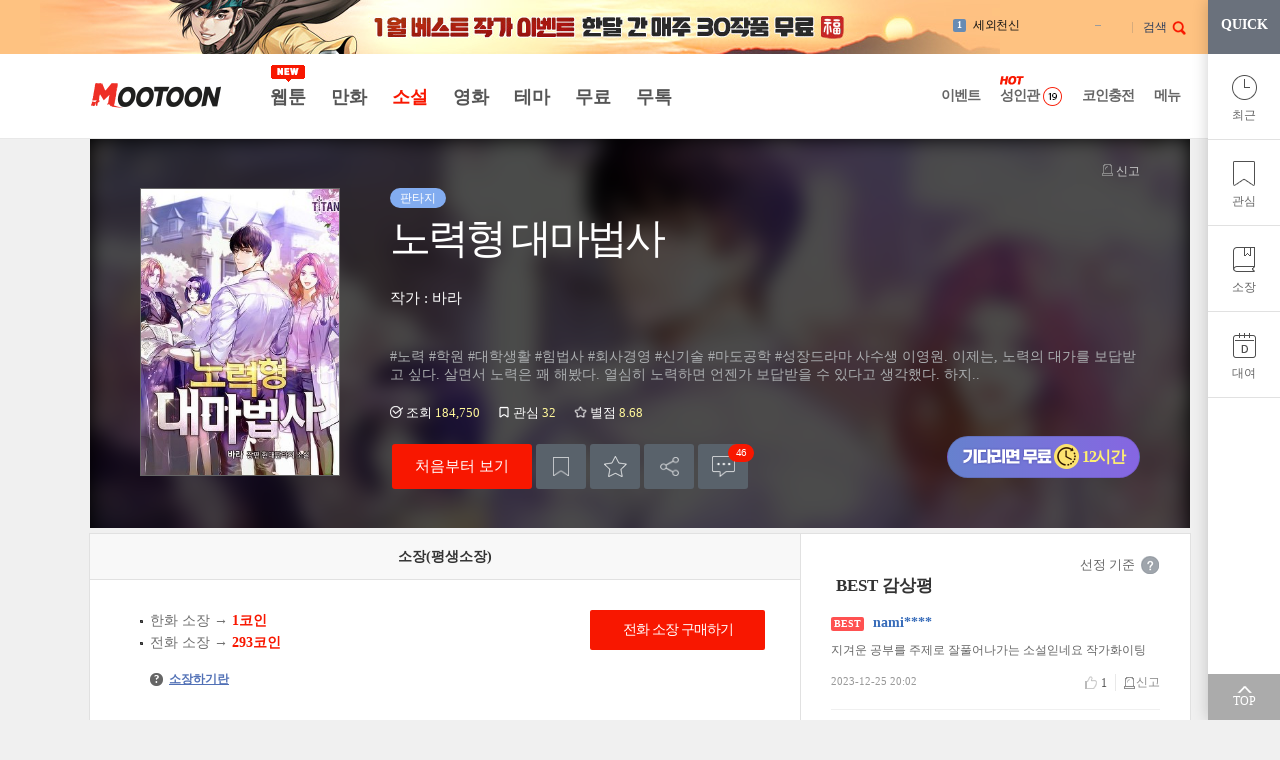

--- FILE ---
content_type: text/html; charset=UTF-8
request_url: https://ssl.mootoon.co.kr/nov/nov_list.mg?tcode=1xs7
body_size: 24363
content:

<!DOCTYPE html>
<html lang="ko">
<head>
<meta charset="utf-8">
<meta http-equiv="X-UA-Compatible" content="IE=Edge">
<title>노력형 대마법사 (바라) : 무툰</title>
<meta name="keywords" content="노력형 대마법사,바라,판타지">
<meta name="description" content="노력형 대마법사 바라: #노력 #학원 #대학생활 #힘법사 #회사경영 #신기술 #마도공학 #성장드라마  사수생 이영원. 이제는, 노력의 대가를 보답받고 싶다.  살면서 노력은 꽤 해봤다. 열심히 노력하면 언..">
<meta property="og:type" content="website" />
<meta property="og:title" content="노력형 대마법사 (바라) : 무툰" />
<meta property="og:url" content="https://m.mootoon.co.kr/nov/nov_list.mg?tcode=1xs7" />
<meta property="og:site_name" content="무툰" />
<meta property="og:image" content="https://im.mootoon.co.kr/logo/logo_310x310.png" />
<meta property="og:description" content="노력형 대마법사 바라: #노력 #학원 #대학생활 #힘법사 #회사경영 #신기술 #마도공학 #성장드라마  사수생 이영원. 이제는, 노력의 대가를 보답받고 싶다.  살면서 노력은 꽤 해봤다. 열심히 노력하면 언.." />
<meta name="twitter:card" content="summary" />
<meta name="twitter:title" content="노력형 대마법사 (바라) : 무툰" />
<meta name="twitter:url" content="https://m.mootoon.co.kr/nov/nov_list.mg?tcode=1xs7" />
<meta name="twitter:description" content="노력형 대마법사 바라: #노력 #학원 #대학생활 #힘법사 #회사경영 #신기술 #마도공학 #성장드라마  사수생 이영원. 이제는, 노력의 대가를 보답받고 싶다.  살면서 노력은 꽤 해봤다. 열심히 노력하면 언.." />
<link rel="shortcut icon" type="image/x-icon" href="https://im.mootoon.co.kr/favicon.ico?4">
<link rel="apple-touch-icon" type="image/x-icon" href="https://im.mootoon.co.kr/favicon.ico?4">
<link rel="apple-touch-icon-precomposed" href="https://im.mootoon.co.kr/favicon152.png?4">
<link rel="stylesheet" type="text/css" href="https://im.mootoon.co.kr/web/css/common.css?266994338">
<link rel="stylesheet" type="text/css" href="https://im.mootoon.co.kr/web/css/sub_title_list.css?268961592"><script src="/inc/js/coment.js?260660250"></script><script src="/inc/js/Ajax.js?43123373"></script>
<script src="/inc/js/moo.js?135483695"></script>
<script src="/inc/js/Saws.js?205641784"></script>
<script type="application/ld+json">
{
"@context": "https://schema.org",
"@type": "Organization",
"name": "무툰",
"url": "https://www.mootoon.co.kr",
"sameAs": [
"https://www.facebook.com/mootoon2/",
"https://play.google.com/store/apps/details?id=kr.co.mootoon.mooan",
"https://story.kakao.com/ch/mootoon",
"https://blog.naver.com/mootoon/",
"https://www.instagram.com/mootoon1/"
] }
</script>
</head>
<body id="body_fixed"  style="overflow-y:scroll;" >

<div id="quick_overlay" class="overlay" style="opacity:1;display:none;z-index:12;" onclick="f_quick_move('', 'none');"></div>

<div id="quick_rgtwrap" class="quick_rgtwrap" style="z-index:13;width:72px;">
	<div class="quick_head">
		<p style="cursor:pointer;" onclick="f_quick_small();">QUICK</p>
		<a href="javascript:;" onclick="f_quick_move('', 'none');" id="quick_close" class="quick_close" style="display:none;">닫기</a>
	</div>
	<div id="quick_mylib_vtab" class="mylib_vtab" >
		<ul>
			<li id="quick_vtabA"><a href="javascript:;" onclick="f_quick_move('A', 'block');" class="mylib_recent">최근</a></li>
			<li id="quick_vtabB"><a href="javascript:;" onclick="f_quick_move('B', 'block');" class="mylib_like">관심</a></li>
			<li id="quick_vtabC"><a href="javascript:;" onclick="f_quick_move('C', 'block');" class="mylib_unlimited1">소장</a></li>
			<li id="quick_vtabD"><a href="javascript:;" onclick="f_quick_move('D', 'block');" class="mylib_dday">대여</a></li>
				</ul>
		<div id="quick_top" class="vtab_foot"><a href="#top" class="vtab_foot_link">TOP</a></div>
	</div>

	<div id="quick_mylib_list" class="mylib_list"></div>

	<div id="quick_foot" class="quick_foot_menu" style="display:none;">
		<ul>
			<li><a href="javascript:;" onclick="f_myinfo_login();" class="quickm_myinfo quick_act">내정보</a></li>
			<li><a href="javascript:;" onclick="f_myinfo_login();" class="quickm_coin">코인충전</a></li>
			<li><a href="javascript:;" onclick="f_myinfo_login();" class="quickm_coupon">쿠폰</a></li>
			<li><a href="https://www.mootoon.co.kr/lbbs/?tb=event" class="quickm_event">이벤트</a></li>
			<li><a href="https://www.mootoon.co.kr/event/171225/" class="quickm_boxopen">상자열기</a></li>
			<li><a href="javascript:;" onclick="f_myinfo_login();" class="quickm_stemp">출석체크</a></li>
			</li>
		</ul>
	</div>
</div>

<script>
	function f_quick_small() {
		if ($("quick_foot").style.display == 'none') {
			if ($("quick_mylib_vtab").style.display == 'none') {
				$("quick_mylib_vtab").style.display	= 'block';
				$("quick_rgtwrap").style.height		= '100%';
				if (getCookie('quick_small') == 'done') {
					setCookie('quick_small', '', 1);
				}
			} else {
				$("quick_mylib_vtab").style.display	= 'none';
				$("quick_rgtwrap").style.height		= '54px';
				if (getCookie('quick_small') == '') {
					setCookie('quick_small', 'done', 1);
				}
			}
		}
	}

	function f_quick_move(_mrty, _dis) {
		document.getElementById("quick_close").style.display		= _dis;
		document.getElementById("quick_overlay").style.display		= _dis;
		document.getElementById("quick_foot").style.display			= _dis;
		document.getElementById("quick_vtabA").className			= "";
		document.getElementById("quick_vtabB").className			= "";
		document.getElementById("quick_vtabC").className			= "";
		document.getElementById("quick_vtabD").className			= "";
	
		var elem	= document.getElementById("quick_rgtwrap");

		if (_dis == "block") {
			var pos_s	= 72;
			var pos_e	= 312;
			document.body.style.overflow	= "hidden";
			document.getElementById("quick_top").style.display		= "none";
		} else {
			var pos_s	= 312;
			var pos_e	= 72;
			document.body.style.overflow	= "auto";
			document.getElementById("quick_top").style.display		= "block";
		}

		if (_mrty != "") {
			document.getElementById("quick_vtab"+_mrty).className	= "mylib_on";
			f_quick_mty(_mrty);
		}

		if (elem.style.width == pos_s+"px") {
			var id	= setInterval(f_quick_move_frame, 1);

			function f_quick_move_frame() {
				if (pos_s == pos_e) {
					clearInterval(id);
				} else {
					if (_dis == "block") {
						pos_s	+= 30;
					} else {
						pos_s	-= 30;
					}
					elem.style.width	= pos_s+"px";
				}
			}
		}
	}

	function f_quick_mty(_mrty) {
		Ajax.sendRequest("/inc/html/head_quick_ajax.mg", "&&mrty=="+_mrty, f_quick_mty_proc);
	}

	function f_quick_mty_proc(oj) {
		document.getElementById("quick_mylib_list").innerHTML= oj.responseText;
	}

		function f_rent_to_list(_val, _istype) {
		if (confirm("최근 1년이내 대여하여 감상한 작품입니다.\n작품 리스트 페이지로 이동하시겠습니까?")) {
			Ajax.sendRequest("/fam/chk_rent.mg", "&&cuid=="+_val+"&&istype=="+_istype, f_view_proc);
		}
	}

	function f_view(_val, _isview) {
		if (_isview != "") {
			Ajax.sendRequest("/comic/moo_view_chk.mg", "&&cuid=="+_val+"&&isview=="+_isview, f_view_proc);
		} else {
			Ajax.sendRequest("/comic/moo_view_chk.mg", "&&cuid=="+_val, f_view_proc);
		}
	}

	function f_rent_to_read_chk(_val, _isview) {
		if (_isview != "R") {
			_isview	= "R";
		}
		if (confirm("최근 1년이내 대여하여 감상한 작품입니다.\n다시 대여하여 작품을 감상하시겠습니까?")) {
			f_rent_to_read(_val, _isview);
		}
	}

	function f_rent_to_read(_val, _isview) {
		Ajax.sendRequest("/comic/moo_view_chk.mg", "&&cuid=="+_val+"&&isview=="+_isview, f_view_proc);
	}

	function f_view_n(_val) {
		Ajax.sendRequest("/comic/moo_view_nochk.mg", "&&cuid=="+_val, f_view_proc);
	}
	function f_view_n_book(_val) {
		Ajax.sendRequest("/book/book_viewchkno.mg", "&&tcode=="+_val, f_view_proc);
	}

	function f_view_proc(oj) {
		eval(oj.responseText);
	}
	

	function f_view_com(_val, _isview) {
		if (_isview != "") {
			Ajax.sendRequest("/comic/moo_view_chk.mg", "&&cuid=="+_val+"&&isview=="+_isview, f_view_proc);
		} else {
			Ajax.sendRequest("/comic/moo_view_chk.mg", "&&cuid=="+_val, f_view_proc);
		}
	}
	function f_rent_to_read_chk_com(_val, _isview) {
		if (_isview != "R") {
			_isview	= "R";
		}
		if (confirm("최근 1년이내 대여하여 감상한 작품입니다.\n다시 대여하여 작품을 감상하시겠습니까?")) {
			f_rent_to_read_com(_val, _isview);
		}
	}
	function f_rent_to_read_com(_val, _isview) {
		Ajax.sendRequest("/comic/moo_view_chk.mg", "&&cuid=="+_val+"&&isview=="+_isview, f_view_proc);
	}
	function f_view_n_com(_val) {
		Ajax.sendRequest("/comic/moo_view_nochk.mg", "&&cuid=="+_val, f_view_proc);
	}

	function f_view_nov(_val, _isview) {
		if (_isview != "") {
			Ajax.sendRequest("/nov/nov_view_chk.mg", "&&cuid=="+_val+"&&isview=="+_isview, f_view_proc);
		} else {
			Ajax.sendRequest("/nov/nov_view_chk.mg", "&&cuid=="+_val, f_view_proc);
		}
	}
	function f_rent_to_read_chk_nov(_val, _isview) {
		if (_isview != "R") {
			_isview	= "R";
		}
		if (confirm("최근 1년이내 대여하여 감상한 작품입니다.\n다시 대여하여 작품을 감상하시겠습니까?")) {
			f_rent_to_read_nov(_val, _isview);
		}
	}
	function f_rent_to_read_nov(_val, _isview) {
		Ajax.sendRequest("/nov/nov_view_chk.mg", "&&cuid=="+_val+"&&isview=="+_isview, f_view_proc);
	}
	function f_view_n_nov(_val) {
		Ajax.sendRequest("/nov/nov_view_nochk.mg", "&&cuid=="+_val, f_view_proc);
	}

	function c_quick_show(_str_tuid, _str_tcode, _str_isview, _type) {
		if (!_str_isview || _str_isview == "") {
			_str_isview = "R";
		}
		var _url = "";
		if (_type == "S") {
			_url = "/popup/nov_list_continue_layer.mg";
		} else if (_type == "T" || _type == "D") {
			_url = "/popup/moo_list_continue_layer.mg";
		} else {
			return false;
		}
		document.getElementById("contiquk_back").style.display = "block";
		document.getElementById("contiquk_layer").style.display = "block";

		var param	 = "&&tuid=="+_str_tuid+"&&tcode=="+_str_tcode+"&&isview=="+_str_isview+"&&type=="+_type+"&&q==Y";

		Ajax.sendRequest(_url, param, c_quick_show_proc);
	}

	function c_quick_show_proc(oj) {
		document.getElementById("contiquk_layer").innerHTML		= oj.responseText;
	}

	function c_quick_close() {
		document.getElementById("contiquk_back").style.display	= "none";
		document.getElementById("contiquk_layer").style.display	= "none";
		document.getElementById("contiquk_layer").innerHTML		= "";
	}
</script>


<link rel="stylesheet" type="text/css" href="https://im.mootoon.co.kr/web/css/layer.css?250402114">
<div class="overlay" id="contiquk_back" style="display:none;z-index:14;" onclick="c_quick_close();"></div>
<div class="connect_layer" id="contiquk_layer" style="display:none;z-index:20;"></div> <script>
	var myinfo				= 0;
	var onoff_ctrl			= 0;
	var onoff_ctrl_scrlpass	= 0;
</script>

	<div id="myinfo_wrap" class="layer_mymenu loginArea" style="opacity:1;z-index:20;display:none;">
		<div class="mymenu_left">
			<div class="login_cont">
				<span class="tit"><strong>로그인</strong> 해 주세요!</span>
				<a href="/fam/login.mg?r_url=/nov/nov_list.mg?tcode%3D1xs7" class="btn_login">로그인</a>
			</div>
			<a href="/fam/join.mg" class="btn_join"><img src="https://im.mootoon.co.kr/web/images/ico_member_lock.png"> 회원가입</a>
		</div>

		<div class="mymenu_right">
			<div class="my_qmenu">
				<ul>
					<li><a href="javascript:;" onclick="f_myinfo_login();"><i class="ico_myinfo"></i><span>내정보</span></a></li>
					<li><a href="javascript:;" onclick="f_myinfo_login();"><i class="ico_mylib"></i><span>내서재</span></a></li>
					<li><a href="javascript:;" onclick="f_myinfo_login();"><i class="ico_coupon"></i><span>쿠폰등록</span></a></li>
					<li><a href="javascript:;" onclick="f_myinfo_login();"><i class="ico_coin"></i><span>코인충전</span></a></li>
					<li><a href="/lbbs/?tb=qa"><i class="ico_customer"></i><span>고객센터</span></a></li>
					<li><a href="javascript:;" onclick="f_myinfo_login();"><i class="ico_attend"></i><span>출석체크</span></a></li>
					<li><a href="/lbbs/?tb=event"><i class="ico_event"></i><span>이벤트</span><span class="ico_new">N</span></a></li>
					<li><a href="/mfree/"><i class="ico_free"></i><span>무료</span></a></li>
					<li><a href="javascript:;" onclick="f_myinfo_login();"><i class="ico_boxopen"></i><span>상자열기</span></a></li>
					<li><a href="javascript:;" onclick="f_myinfo_login();"><i class="ico_qna"></i><span>1:1문의</span></a></li>
					<li><a href="/lbbs/?tb=notice"><i class="ico_notice"></i><span>공지사항</span></a></li>
					<li><a href="javascript:;" onclick="f_myinfo_login();"><i class="ico_alimi"></i><span>알림함</span></a></li>
				</ul>
			</div>
		</div>
	</div>
	
<div id="myinfo_overlay" class="overlay" style="opacity:1;display:none;z-index:13;" onclick="f_head_myinfo();"></div>
	<div id="head" class="head hd_jan26bg" style="position:fixed;top:0px;left:0;z-index:10;">
		<div class="gnb">
					<div class="gnbtop_bnr"><a href="/event/bauth.mg"><img src="//im.mootoon.co.kr/web/images/banner/gnb_eventbanner_jan26.jpg" alt="1월 베스트 작가 이벤트"></a></div>
		
			<ul class="gnb_rm dark_rm">
							<li class="realtime_fav_wrap" style="display:block;cursor:pointer;">
					<a href="javascript:;" class="tm_realtime_fav" onmouseover="hdRealRankDis();">
						<span id="hd_real_rank_num" class="grd_num">1</span>
						<span id="hd_real_rank_title" class="fav_title">세외천신</span>
						<span id="hd_real_rank_grd" class="grd_move keep">유지</span>
						<span id="hd_real_rank_chg" class="chg_num"></span>
					</a>
				</li>
								 <li class="li_noline search_ico">
					<a href="javascript:;" onclick="f_search2_dis('block'); return false;" style="font-size:12px;">검색</a>
				</li>
			</ul>

			<div id="search2_dis" class="search_gmarea" style="display:none;">
				<form name="f_sch2" action="/comic/hdsch.mg" method="get" onsubmit="f_search2(); return false;">
					<input type="text" id="hdsch" name="hdsch" class="search_input" placeholder="만화/소설/작가 찾기" onkeydown="sawsKeydown(this);" onkeyup="sawsKeyup(this)" onfocus="sSearch(this, 'N', 'N', 'N')" autocomplete="off">
					<a href="javascript:;" class="btn_search" onclick="f_search2(); return false;">검색</a>
					<a href="javascript:;" class="btn_schclose" onclick="f_search2_dis('none'); return false;">닫기</a>
				</form>
			</div>
		</div>
	</div>
	<div id="saws_msg" class="search_layer" style="display:none;"></div>

	<div id="navigator" class="navigator">
		<div class="navigator_wrap">
			<a href="https://www.mootoon.co.kr/"><h1 class="logonew2"><img src="https://im.mootoon.co.kr/web/images/logo_mootoon.png" width="132" alt="무툰"></h1></a>
			<ul class="nav_1dep">
							<li>
					<a id="2dep_1" href="/mtoon/top.mg" class="tmn_1dep">
						웹툰											<span class="new_2dep"></span>										</a>
				</li>
								<li>
					<a id="2dep_2" href="/mmanhwa/" class="tmn_1dep">
						만화																					</a>
				</li>
								<li>
					<a id="2dep_3" href="/nov/" class="tmn_1dep mnact">
						소설																					</a>
				</li>
								<li>
					<a id="2dep_4" href="/mmovie/" class="tmn_1dep">
						영화																					</a>
				</li>
								<li>
					<a id="2dep_5" href="/thema/" class="tmn_1dep">
						테마																					</a>
				</li>
								<li>
					<a id="2dep_6" href="/mfree/" class="tmn_1dep">
						무료																					</a>
				</li>
								<li>
					<a id="2dep_7" href="/mtalk/" class="tmn_1dep">
						무톡																					</a>
				</li>
							</ul>
			
						<div class="nav4">
				<ul>					
					 <li>
					 						<a href="/lbbs/?tb=event" >이벤트</a></span>
										</li>

									 <li class="nav_adult">
						<a href="/madult/" >성인관<span class="hot_label"></span></a>
					</li>
				
					 <li>
											<a href="/cash/" >코인충전</a>
										</li>
				   <li class="alram_num">
						<a href="javascript:;" onclick="f_head_myinfo();">메뉴</a>
											</li>
				 </ul>
			 </div>

		</div>
	</div>


		<div id="head_section" style="margin-top:138px;"></div>
	
	<div id="hd_real_rank" class="realtime_rank_open" style="display:none;position:fixed;top:-5px;left:50%;margin-left:168px;" onmouseleave="hdRealRankDis2('none');">
		<h3 class="tit_rank">실시간 인기 순위<a href="javascript:;" onclick="hdRealRankDis();" class="bt_close">전체목록닫기</a></h3>

		<div id="hd_real_rank_div" class="wrap_hotrank">
			<div id="hd_real_rank_1" class="tab_rank_1depth">
				<a id="hd_real_rank_1A" href="javascript:hdRealRank1('A');" class="on">전체</a><a id="hd_real_rank_1D" href="javascript:hdRealRank1('D');">만화</a><a id="hd_real_rank_1S" href="javascript:hdRealRank1('S');">소설</a><a id="hd_real_rank_1T" href="javascript:hdRealRank1('T');">웹툰</a>
				<button class="rank_total" onclick="location.href='/mrank/genre_list.mg';">순위 전체 <i class="btn_more">&gt;</i></button>
			</div>
							<div id="hd_real_rank_A" class="tab_rank_2depth menu3">
					<a id="hd_real_rank_tabA0" href="javascript:;" onclick="hdRealRankTab('A', '0');" class="on">전체</a>
					<a id="hd_real_rank_tabA1" href="javascript:;" onclick="hdRealRankTab('A', '1');">무협</a>
									<a id="hd_real_rank_tabA2" href="javascript:;" onclick="hdRealRankTab('A', '2');">액션</a>
									<a id="hd_real_rank_tabA4" href="javascript:;" onclick="hdRealRankTab('A', '4');" style="display:none">성인</a>
				</div>
									<ol id="hd_real_rank_olA0" class="list_rank list_rankA" >
											<li id="hd_real_rank_liA00" style="" data-original="세외천신||유지|keep">
							<a href="/comic/moo_list.mg?tcode=cy5f">
								<p class="thum">
																	<img src="//im.mootoon.co.kr/co/c/cy5f/cy5f_sq_m.jpg">
																	</p>
								<div class="work_info">
									<p class="col ranknum">1</p>
									<dl class="col">
										<dt class="tit">세외천신</dt>
										<dd class="txt"><span class="cate dtype">만화</span><span class="genre">무협</span></dd>
									</dl>
								</div>
								<span class="state_rank"><em class="ico_gra ico_keep">유지</em><em class="count"></em></span>
							</a>
						</li>
												<li id="hd_real_rank_liA01" style="" data-original="파공검제||유지|keep">
							<a href="/nov/nov_list.mg?tcode=3ghg">
								<p class="thum">
																	<img src="//ib.mootoon.co.kr/co/3/3ghg/3ghg_sq_m.jpg">
																	</p>
								<div class="work_info">
									<p class="col ranknum">2</p>
									<dl class="col">
										<dt class="tit">파공검제</dt>
										<dd class="txt"><span class="cate ntype">소설</span><span class="genre">무협</span></dd>
									</dl>
								</div>
								<span class="state_rank"><em class="ico_gra ico_keep">유지</em><em class="count"></em></span>
							</a>
						</li>
												<li id="hd_real_rank_liA02" style="" data-original="구천구검||유지|keep">
							<a href="/nov/nov_list.mg?tcode=2wi9">
								<p class="thum">
																	<img src="//ib.mootoon.co.kr/co/2/2wi9/2wi9_sq_m.jpg">
																	</p>
								<div class="work_info">
									<p class="col ranknum">3</p>
									<dl class="col">
										<dt class="tit">구천구검</dt>
										<dd class="txt"><span class="cate ntype">소설</span><span class="genre">무협</span></dd>
									</dl>
								</div>
								<span class="state_rank"><em class="ico_gra ico_keep">유지</em><em class="count"></em></span>
							</a>
						</li>
												<li id="hd_real_rank_liA03" style="" data-original="광명무신||유지|keep">
							<a href="/nov/nov_list.mg?tcode=j7eh">
								<p class="thum">
																	<img src="//ib.mootoon.co.kr/co/j/j7eh/j7eh_sq_m.jpg">
																	</p>
								<div class="work_info">
									<p class="col ranknum">4</p>
									<dl class="col">
										<dt class="tit">광명무신</dt>
										<dd class="txt"><span class="cate ntype">소설</span><span class="genre">무협</span></dd>
									</dl>
								</div>
								<span class="state_rank"><em class="ico_gra ico_keep">유지</em><em class="count"></em></span>
							</a>
						</li>
												<li id="hd_real_rank_liA04" style="" data-original="정글||유지|keep">
							<a href="/comic/moo_list.mg?tcode=x2ll">
								<p class="thum">
																	<img src="//im.mootoon.co.kr/co/x/x2ll/x2ll_sq_m.jpg">
																	</p>
								<div class="work_info">
									<p class="col ranknum">5</p>
									<dl class="col">
										<dt class="tit">정글</dt>
										<dd class="txt"><span class="cate wtype">웹툰</span><span class="genre">액션</span></dd>
									</dl>
								</div>
								<span class="state_rank"><em class="ico_gra ico_keep">유지</em><em class="count"></em></span>
							</a>
						</li>
												<li id="hd_real_rank_liA05" style="" data-original="버림받은 재벌집..||유지|keep">
							<a href="/nov/nov_list.mg?tcode=pftu">
								<p class="thum">
																	<img src="//ib.mootoon.co.kr/co/p/pftu/pftu_sq_m.jpg">
																	</p>
								<div class="work_info">
									<p class="col ranknum">6</p>
									<dl class="col">
										<dt class="tit">버림받은 재벌집 데릴사위는 땅부자가 되었다</dt>
										<dd class="txt"><span class="cate ntype">소설</span><span class="genre">판타지</span></dd>
									</dl>
								</div>
								<span class="state_rank"><em class="ico_gra ico_keep">유지</em><em class="count"></em></span>
							</a>
						</li>
												<li id="hd_real_rank_liA06" style="" data-original="하오문의 절대검..|1|상승|up">
							<a href="/nov/nov_list.mg?tcode=hsfv">
								<p class="thum">
																	<img src="//ib.mootoon.co.kr/co/h/hsfv/hsfv_sq_m.jpg">
																	</p>
								<div class="work_info">
									<p class="col ranknum">7</p>
									<dl class="col">
										<dt class="tit">하오문의 절대검신</dt>
										<dd class="txt"><span class="cate ntype">소설</span><span class="genre">무협</span></dd>
									</dl>
								</div>
								<span class="state_rank"><em class="ico_gra ico_up">상승</em><em class="count">1</em></span>
							</a>
						</li>
												<li id="hd_real_rank_liA07" style="" data-original="천마, 용병의 ..||유지|keep">
							<a href="/nov/nov_list.mg?tcode=m70t">
								<p class="thum">
																	<img src="//ib.mootoon.co.kr/co/m/m70t/m70t_sq_m.jpg">
																	</p>
								<div class="work_info">
									<p class="col ranknum">8</p>
									<dl class="col">
										<dt class="tit">천마, 용병의 전설이 되다</dt>
										<dd class="txt"><span class="cate ntype">소설</span><span class="genre">판타지</span></dd>
									</dl>
								</div>
								<span class="state_rank"><em class="ico_gra ico_keep">유지</em><em class="count"></em></span>
							</a>
						</li>
												<li id="hd_real_rank_liA08" style="" data-original="신귀환생|1|하락|down">
							<a href="/nov/nov_list.mg?tcode=x5h1">
								<p class="thum">
																	<img src="//ib.mootoon.co.kr/co/x/x5h1/x5h1_sq_m.jpg">
																	</p>
								<div class="work_info">
									<p class="col ranknum">9</p>
									<dl class="col">
										<dt class="tit">신귀환생</dt>
										<dd class="txt"><span class="cate ntype">소설</span><span class="genre">무협</span></dd>
									</dl>
								</div>
								<span class="state_rank"><em class="ico_gra ico_dw">하락</em><em class="count">1</em></span>
							</a>
						</li>
												<li id="hd_real_rank_liA09" style="border:0;" data-original="성승귀환|2|상승|up">
							<a href="/comic/moo_list.mg?tcode=dq07">
								<p class="thum">
																	<img src="//im.mootoon.co.kr/co/d/dq07/dq07_sq_m.jpg">
																	</p>
								<div class="work_info">
									<p class="col ranknum">10</p>
									<dl class="col">
										<dt class="tit">성승귀환</dt>
										<dd class="txt"><span class="cate dtype">만화</span><span class="genre">무협</span></dd>
									</dl>
								</div>
								<span class="state_rank"><em class="ico_gra ico_up">상승</em><em class="count">2</em></span>
							</a>
						</li>
												<li id="hd_real_rank_liA010" style="display:none;" data-original="무적의생 1부|2|상승|up">
							<a href="/comic/moo_list.mg?tcode=g0gf">
								<p class="thum">
																	<img src="https://im.mootoon.co.kr/blank.gif" data-src="//im.mootoon.co.kr/co/g/g0gf/g0gf_sq_m.jpg">
																	</p>
								<div class="work_info">
									<p class="col ranknum">11</p>
									<dl class="col">
										<dt class="tit">무적의생 1부</dt>
										<dd class="txt"><span class="cate dtype">만화</span><span class="genre">무협</span></dd>
									</dl>
								</div>
								<span class="state_rank"><em class="ico_gra ico_up">상승</em><em class="count">2</em></span>
							</a>
						</li>
												<li id="hd_real_rank_liA011" style="display:none;" data-original="천추강호 1부+..|3|하락|down">
							<a href="/comic/moo_list.mg?tcode=dvba">
								<p class="thum">
																	<img src="https://im.mootoon.co.kr/blank.gif" data-src="//im.mootoon.co.kr/co/d/dvba/dvba_sq_m.jpg">
																	</p>
								<div class="work_info">
									<p class="col ranknum">12</p>
									<dl class="col">
										<dt class="tit">천추강호 1부+2부</dt>
										<dd class="txt"><span class="cate dtype">만화</span><span class="genre">무협</span></dd>
									</dl>
								</div>
								<span class="state_rank"><em class="ico_gra ico_dw">하락</em><em class="count">3</em></span>
							</a>
						</li>
												<li id="hd_real_rank_liA012" style="display:none;" data-original="보표||신규|new">
							<a href="/comic/moo_list.mg?tcode=ncos">
								<p class="thum">
																	<img src="https://im.mootoon.co.kr/blank.gif" data-src="//im.mootoon.co.kr/co/n/ncos/ncos_sq_m.jpg">
																	</p>
								<div class="work_info">
									<p class="col ranknum">13</p>
									<dl class="col">
										<dt class="tit">보표</dt>
										<dd class="txt"><span class="cate dtype">만화</span><span class="genre">무협</span></dd>
									</dl>
								</div>
								<span class="state_rank"><em class="ico_gra ico_new">신규</em><em class="count"></em></span>
							</a>
						</li>
												<li id="hd_real_rank_liA013" style="display:none;" data-original="독왕강림|4|상승|up">
							<a href="/comic/moo_list.mg?tcode=df9v">
								<p class="thum">
																	<img src="https://im.mootoon.co.kr/blank.gif" data-src="//im.mootoon.co.kr/co/d/df9v/df9v_sq_m.jpg">
																	</p>
								<div class="work_info">
									<p class="col ranknum">14</p>
									<dl class="col">
										<dt class="tit">독왕강림</dt>
										<dd class="txt"><span class="cate dtype">만화</span><span class="genre">무협</span></dd>
									</dl>
								</div>
								<span class="state_rank"><em class="ico_gra ico_up">상승</em><em class="count">4</em></span>
							</a>
						</li>
												<li id="hd_real_rank_liA014" style="display:none;" data-original="검신유정|4|하락|down">
							<a href="/comic/moo_list.mg?tcode=7nnf">
								<p class="thum">
																	<img src="https://im.mootoon.co.kr/blank.gif" data-src="//im.mootoon.co.kr/co/7/7nnf/7nnf_sq_m.jpg">
																	</p>
								<div class="work_info">
									<p class="col ranknum">15</p>
									<dl class="col">
										<dt class="tit">검신유정</dt>
										<dd class="txt"><span class="cate dtype">만화</span><span class="genre">무협</span></dd>
									</dl>
								</div>
								<span class="state_rank"><em class="ico_gra ico_dw">하락</em><em class="count">4</em></span>
							</a>
						</li>
												<li id="hd_real_rank_liA015" style="display:none;" data-original="사사|7|상승|up">
							<a href="/comic/moo_list.mg?tcode=22w2">
								<p class="thum">
																	<img src="https://im.mootoon.co.kr/blank.gif" data-src="//im.mootoon.co.kr/co/2/22w2/22w2_sq_m.jpg">
																	</p>
								<div class="work_info">
									<p class="col ranknum">16</p>
									<dl class="col">
										<dt class="tit">사사</dt>
										<dd class="txt"><span class="cate dtype">만화</span><span class="genre">무협</span></dd>
									</dl>
								</div>
								<span class="state_rank"><em class="ico_gra ico_up">상승</em><em class="count">7</em></span>
							</a>
						</li>
												<li id="hd_real_rank_liA016" style="display:none;" data-original="점창조사 환동출..||신규|new">
							<a href="/comic/moo_list.mg?tcode=22d1">
								<p class="thum">
																	<img src="https://im.mootoon.co.kr/blank.gif" data-src="//im.mootoon.co.kr/co/2/22d1/22d1_sq_m.jpg">
																	</p>
								<div class="work_info">
									<p class="col ranknum">17</p>
									<dl class="col">
										<dt class="tit">점창조사 환동출사</dt>
										<dd class="txt"><span class="cate dtype">만화</span><span class="genre">무협</span></dd>
									</dl>
								</div>
								<span class="state_rank"><em class="ico_gra ico_new">신규</em><em class="count"></em></span>
							</a>
						</li>
												<li id="hd_real_rank_liA017" style="display:none;" data-original="암제귀환록|3|하락|down">
							<a href="/comic/moo_list.mg?tcode=rxvm">
								<p class="thum">
																	<img src="https://im.mootoon.co.kr/blank.gif" data-src="//im.mootoon.co.kr/co/r/rxvm/rxvm_sq_m.jpg">
																	</p>
								<div class="work_info">
									<p class="col ranknum">18</p>
									<dl class="col">
										<dt class="tit">암제귀환록</dt>
										<dd class="txt"><span class="cate dtype">만화</span><span class="genre">무협</span></dd>
									</dl>
								</div>
								<span class="state_rank"><em class="ico_gra ico_dw">하락</em><em class="count">3</em></span>
							</a>
						</li>
												<li id="hd_real_rank_liA018" style="display:none;" data-original="현무화룡|1|상승|up">
							<a href="/nov/nov_list.mg?tcode=pk4t">
								<p class="thum">
																	<img src="https://im.mootoon.co.kr/blank.gif" data-src="//ib.mootoon.co.kr/co/p/pk4t/pk4t_sq_m.jpg">
																	</p>
								<div class="work_info">
									<p class="col ranknum">19</p>
									<dl class="col">
										<dt class="tit">현무화룡</dt>
										<dd class="txt"><span class="cate ntype">소설</span><span class="genre">무협</span></dd>
									</dl>
								</div>
								<span class="state_rank"><em class="ico_gra ico_up">상승</em><em class="count">1</em></span>
							</a>
						</li>
												<li id="hd_real_rank_liA019" style="border:0;display:none;" data-original="회귀의 전설||유지|keep">
							<a href="/nov/nov_list.mg?tcode=il96">
								<p class="thum">
																	<img src="https://im.mootoon.co.kr/blank.gif" data-src="//ib.mootoon.co.kr/co/i/il96/il96_sq_m.jpg">
																	</p>
								<div class="work_info">
									<p class="col ranknum">20</p>
									<dl class="col">
										<dt class="tit">회귀의 전설</dt>
										<dd class="txt"><span class="cate ntype">소설</span><span class="genre">판타지</span></dd>
									</dl>
								</div>
								<span class="state_rank"><em class="ico_gra ico_keep">유지</em><em class="count"></em></span>
							</a>
						</li>
											</ol>
									<ol id="hd_real_rank_olA1" class="list_rank list_rankA" style="display:none;">
											<li id="hd_real_rank_liA10" style="" data-original="세외천신||유지|keep">
							<a href="/comic/moo_list.mg?tcode=cy5f">
								<p class="thum">
																	<img src="https://im.mootoon.co.kr/blank.gif" data-src="//im.mootoon.co.kr/co/c/cy5f/cy5f_sq_m.jpg">
																	</p>
								<div class="work_info">
									<p class="col ranknum">1</p>
									<dl class="col">
										<dt class="tit">세외천신</dt>
										<dd class="txt"><span class="cate dtype">만화</span></dd>
									</dl>
								</div>
								<span class="state_rank"><em class="ico_gra ico_keep">유지</em><em class="count"></em></span>
							</a>
						</li>
												<li id="hd_real_rank_liA11" style="" data-original="파공검제||유지|keep">
							<a href="/nov/nov_list.mg?tcode=3ghg">
								<p class="thum">
																	<img src="https://im.mootoon.co.kr/blank.gif" data-src="//ib.mootoon.co.kr/co/3/3ghg/3ghg_sq_m.jpg">
																	</p>
								<div class="work_info">
									<p class="col ranknum">2</p>
									<dl class="col">
										<dt class="tit">파공검제</dt>
										<dd class="txt"><span class="cate ntype">소설</span></dd>
									</dl>
								</div>
								<span class="state_rank"><em class="ico_gra ico_keep">유지</em><em class="count"></em></span>
							</a>
						</li>
												<li id="hd_real_rank_liA12" style="" data-original="구천구검||유지|keep">
							<a href="/nov/nov_list.mg?tcode=2wi9">
								<p class="thum">
																	<img src="https://im.mootoon.co.kr/blank.gif" data-src="//ib.mootoon.co.kr/co/2/2wi9/2wi9_sq_m.jpg">
																	</p>
								<div class="work_info">
									<p class="col ranknum">3</p>
									<dl class="col">
										<dt class="tit">구천구검</dt>
										<dd class="txt"><span class="cate ntype">소설</span></dd>
									</dl>
								</div>
								<span class="state_rank"><em class="ico_gra ico_keep">유지</em><em class="count"></em></span>
							</a>
						</li>
												<li id="hd_real_rank_liA13" style="" data-original="광명무신||유지|keep">
							<a href="/nov/nov_list.mg?tcode=j7eh">
								<p class="thum">
																	<img src="https://im.mootoon.co.kr/blank.gif" data-src="//ib.mootoon.co.kr/co/j/j7eh/j7eh_sq_m.jpg">
																	</p>
								<div class="work_info">
									<p class="col ranknum">4</p>
									<dl class="col">
										<dt class="tit">광명무신</dt>
										<dd class="txt"><span class="cate ntype">소설</span></dd>
									</dl>
								</div>
								<span class="state_rank"><em class="ico_gra ico_keep">유지</em><em class="count"></em></span>
							</a>
						</li>
												<li id="hd_real_rank_liA14" style="" data-original="무결||유지|keep">
							<a href="/comic/moo_list.mg?tcode=b1xk">
								<p class="thum">
																	<img src="https://im.mootoon.co.kr/blank.gif" data-src="//im.mootoon.co.kr/co/b/b1xk/b1xk_sq_m.jpg">
																	</p>
								<div class="work_info">
									<p class="col ranknum">5</p>
									<dl class="col">
										<dt class="tit">무결</dt>
										<dd class="txt"><span class="cate wtype">웹툰</span></dd>
									</dl>
								</div>
								<span class="state_rank"><em class="ico_gra ico_keep">유지</em><em class="count"></em></span>
							</a>
						</li>
												<li id="hd_real_rank_liA15" style="" data-original="하오문의 절대검..|1|상승|up">
							<a href="/nov/nov_list.mg?tcode=hsfv">
								<p class="thum">
																	<img src="https://im.mootoon.co.kr/blank.gif" data-src="//ib.mootoon.co.kr/co/h/hsfv/hsfv_sq_m.jpg">
																	</p>
								<div class="work_info">
									<p class="col ranknum">6</p>
									<dl class="col">
										<dt class="tit">하오문의 절대검신</dt>
										<dd class="txt"><span class="cate ntype">소설</span></dd>
									</dl>
								</div>
								<span class="state_rank"><em class="ico_gra ico_up">상승</em><em class="count">1</em></span>
							</a>
						</li>
												<li id="hd_real_rank_liA16" style="" data-original="신귀환생|1|하락|down">
							<a href="/nov/nov_list.mg?tcode=x5h1">
								<p class="thum">
																	<img src="https://im.mootoon.co.kr/blank.gif" data-src="//ib.mootoon.co.kr/co/x/x5h1/x5h1_sq_m.jpg">
																	</p>
								<div class="work_info">
									<p class="col ranknum">7</p>
									<dl class="col">
										<dt class="tit">신귀환생</dt>
										<dd class="txt"><span class="cate ntype">소설</span></dd>
									</dl>
								</div>
								<span class="state_rank"><em class="ico_gra ico_dw">하락</em><em class="count">1</em></span>
							</a>
						</li>
												<li id="hd_real_rank_liA17" style="" data-original="성승귀환|2|상승|up">
							<a href="/comic/moo_list.mg?tcode=dq07">
								<p class="thum">
																	<img src="https://im.mootoon.co.kr/blank.gif" data-src="//im.mootoon.co.kr/co/d/dq07/dq07_sq_m.jpg">
																	</p>
								<div class="work_info">
									<p class="col ranknum">8</p>
									<dl class="col">
										<dt class="tit">성승귀환</dt>
										<dd class="txt"><span class="cate dtype">만화</span></dd>
									</dl>
								</div>
								<span class="state_rank"><em class="ico_gra ico_up">상승</em><em class="count">2</em></span>
							</a>
						</li>
												<li id="hd_real_rank_liA18" style="" data-original="무적의생 1부|2|상승|up">
							<a href="/comic/moo_list.mg?tcode=g0gf">
								<p class="thum">
																	<img src="https://im.mootoon.co.kr/blank.gif" data-src="//im.mootoon.co.kr/co/g/g0gf/g0gf_sq_m.jpg">
																	</p>
								<div class="work_info">
									<p class="col ranknum">9</p>
									<dl class="col">
										<dt class="tit">무적의생 1부</dt>
										<dd class="txt"><span class="cate dtype">만화</span></dd>
									</dl>
								</div>
								<span class="state_rank"><em class="ico_gra ico_up">상승</em><em class="count">2</em></span>
							</a>
						</li>
												<li id="hd_real_rank_liA19" style="border:0;" data-original="천추강호 1부+..|3|하락|down">
							<a href="/comic/moo_list.mg?tcode=dvba">
								<p class="thum">
																	<img src="https://im.mootoon.co.kr/blank.gif" data-src="//im.mootoon.co.kr/co/d/dvba/dvba_sq_m.jpg">
																	</p>
								<div class="work_info">
									<p class="col ranknum">10</p>
									<dl class="col">
										<dt class="tit">천추강호 1부+2부</dt>
										<dd class="txt"><span class="cate dtype">만화</span></dd>
									</dl>
								</div>
								<span class="state_rank"><em class="ico_gra ico_dw">하락</em><em class="count">3</em></span>
							</a>
						</li>
												<li id="hd_real_rank_liA110" style="display:none;" data-original="보표||신규|new">
							<a href="/comic/moo_list.mg?tcode=ncos">
								<p class="thum">
																	<img src="https://im.mootoon.co.kr/blank.gif" data-src="//im.mootoon.co.kr/co/n/ncos/ncos_sq_m.jpg">
																	</p>
								<div class="work_info">
									<p class="col ranknum">11</p>
									<dl class="col">
										<dt class="tit">보표</dt>
										<dd class="txt"><span class="cate dtype">만화</span></dd>
									</dl>
								</div>
								<span class="state_rank"><em class="ico_gra ico_new">신규</em><em class="count"></em></span>
							</a>
						</li>
												<li id="hd_real_rank_liA111" style="display:none;" data-original="독왕강림|4|상승|up">
							<a href="/comic/moo_list.mg?tcode=df9v">
								<p class="thum">
																	<img src="https://im.mootoon.co.kr/blank.gif" data-src="//im.mootoon.co.kr/co/d/df9v/df9v_sq_m.jpg">
																	</p>
								<div class="work_info">
									<p class="col ranknum">12</p>
									<dl class="col">
										<dt class="tit">독왕강림</dt>
										<dd class="txt"><span class="cate dtype">만화</span></dd>
									</dl>
								</div>
								<span class="state_rank"><em class="ico_gra ico_up">상승</em><em class="count">4</em></span>
							</a>
						</li>
												<li id="hd_real_rank_liA112" style="display:none;" data-original="검신유정|4|하락|down">
							<a href="/comic/moo_list.mg?tcode=7nnf">
								<p class="thum">
																	<img src="https://im.mootoon.co.kr/blank.gif" data-src="//im.mootoon.co.kr/co/7/7nnf/7nnf_sq_m.jpg">
																	</p>
								<div class="work_info">
									<p class="col ranknum">13</p>
									<dl class="col">
										<dt class="tit">검신유정</dt>
										<dd class="txt"><span class="cate dtype">만화</span></dd>
									</dl>
								</div>
								<span class="state_rank"><em class="ico_gra ico_dw">하락</em><em class="count">4</em></span>
							</a>
						</li>
												<li id="hd_real_rank_liA113" style="display:none;" data-original="사사|7|상승|up">
							<a href="/comic/moo_list.mg?tcode=22w2">
								<p class="thum">
																	<img src="https://im.mootoon.co.kr/blank.gif" data-src="//im.mootoon.co.kr/co/2/22w2/22w2_sq_m.jpg">
																	</p>
								<div class="work_info">
									<p class="col ranknum">14</p>
									<dl class="col">
										<dt class="tit">사사</dt>
										<dd class="txt"><span class="cate dtype">만화</span></dd>
									</dl>
								</div>
								<span class="state_rank"><em class="ico_gra ico_up">상승</em><em class="count">7</em></span>
							</a>
						</li>
												<li id="hd_real_rank_liA114" style="display:none;" data-original="점창조사 환동출..||신규|new">
							<a href="/comic/moo_list.mg?tcode=22d1">
								<p class="thum">
																	<img src="https://im.mootoon.co.kr/blank.gif" data-src="//im.mootoon.co.kr/co/2/22d1/22d1_sq_m.jpg">
																	</p>
								<div class="work_info">
									<p class="col ranknum">15</p>
									<dl class="col">
										<dt class="tit">점창조사 환동출사</dt>
										<dd class="txt"><span class="cate dtype">만화</span></dd>
									</dl>
								</div>
								<span class="state_rank"><em class="ico_gra ico_new">신규</em><em class="count"></em></span>
							</a>
						</li>
												<li id="hd_real_rank_liA115" style="display:none;" data-original="암제귀환록|3|하락|down">
							<a href="/comic/moo_list.mg?tcode=rxvm">
								<p class="thum">
																	<img src="https://im.mootoon.co.kr/blank.gif" data-src="//im.mootoon.co.kr/co/r/rxvm/rxvm_sq_m.jpg">
																	</p>
								<div class="work_info">
									<p class="col ranknum">16</p>
									<dl class="col">
										<dt class="tit">암제귀환록</dt>
										<dd class="txt"><span class="cate dtype">만화</span></dd>
									</dl>
								</div>
								<span class="state_rank"><em class="ico_gra ico_dw">하락</em><em class="count">3</em></span>
							</a>
						</li>
												<li id="hd_real_rank_liA116" style="display:none;" data-original="현무화룡|1|상승|up">
							<a href="/nov/nov_list.mg?tcode=pk4t">
								<p class="thum">
																	<img src="https://im.mootoon.co.kr/blank.gif" data-src="//ib.mootoon.co.kr/co/p/pk4t/pk4t_sq_m.jpg">
																	</p>
								<div class="work_info">
									<p class="col ranknum">17</p>
									<dl class="col">
										<dt class="tit">현무화룡</dt>
										<dd class="txt"><span class="cate ntype">소설</span></dd>
									</dl>
								</div>
								<span class="state_rank"><em class="ico_gra ico_up">상승</em><em class="count">1</em></span>
							</a>
						</li>
												<li id="hd_real_rank_liA117" style="display:none;" data-original="고금제일학사|1|하락|down">
							<a href="/nov/nov_list.mg?tcode=z7cz">
								<p class="thum">
																	<img src="https://im.mootoon.co.kr/blank.gif" data-src="//ib.mootoon.co.kr/co/z/z7cz/z7cz_sq_m.jpg">
																	</p>
								<div class="work_info">
									<p class="col ranknum">18</p>
									<dl class="col">
										<dt class="tit">고금제일학사</dt>
										<dd class="txt"><span class="cate ntype">소설</span></dd>
									</dl>
								</div>
								<span class="state_rank"><em class="ico_gra ico_dw">하락</em><em class="count">1</em></span>
							</a>
						</li>
												<li id="hd_real_rank_liA118" style="display:none;" data-original="검마회귀록||유지|keep">
							<a href="/nov/nov_list.mg?tcode=vwks">
								<p class="thum">
																	<img src="https://im.mootoon.co.kr/blank.gif" data-src="//ib.mootoon.co.kr/co/v/vwks/vwks_sq_m.jpg">
																	</p>
								<div class="work_info">
									<p class="col ranknum">19</p>
									<dl class="col">
										<dt class="tit">검마회귀록</dt>
										<dd class="txt"><span class="cate ntype">소설</span></dd>
									</dl>
								</div>
								<span class="state_rank"><em class="ico_gra ico_keep">유지</em><em class="count"></em></span>
							</a>
						</li>
												<li id="hd_real_rank_liA119" style="border:0;display:none;" data-original="전능천왕|5|하락|down">
							<a href="/comic/moo_list.mg?tcode=v1cx">
								<p class="thum">
																	<img src="https://im.mootoon.co.kr/blank.gif" data-src="//im.mootoon.co.kr/co/v/v1cx/v1cx_sq_m.jpg">
																	</p>
								<div class="work_info">
									<p class="col ranknum">20</p>
									<dl class="col">
										<dt class="tit">전능천왕</dt>
										<dd class="txt"><span class="cate dtype">만화</span></dd>
									</dl>
								</div>
								<span class="state_rank"><em class="ico_gra ico_dw">하락</em><em class="count">5</em></span>
							</a>
						</li>
											</ol>
									<ol id="hd_real_rank_olA2" class="list_rank list_rankA" style="display:none;">
											<li id="hd_real_rank_liA20" style="" data-original="도시정벌 디퍼런..||유지|keep">
							<a href="/comic/moo_list.mg?tcode=eben">
								<p class="thum">
																	<img src="https://im.mootoon.co.kr/blank.gif" data-src="//im.mootoon.co.kr/co/e/eben/eben_sq_m.jpg">
																	</p>
								<div class="work_info">
									<p class="col ranknum">1</p>
									<dl class="col">
										<dt class="tit">도시정벌 디퍼런스</dt>
										<dd class="txt"><span class="cate dtype">만화</span></dd>
									</dl>
								</div>
								<span class="state_rank"><em class="ico_gra ico_keep">유지</em><em class="count"></em></span>
							</a>
						</li>
												<li id="hd_real_rank_liA21" style="" data-original="신이라 불리운 ..|1|상승|up">
							<a href="/comic/moo_list.mg?tcode=yuc2">
								<p class="thum">
																	<img src="https://im.mootoon.co.kr/blank.gif" data-src="//im.mootoon.co.kr/co/y/yuc2/yuc2_sq_m.jpg">
																	</p>
								<div class="work_info">
									<p class="col ranknum">2</p>
									<dl class="col">
										<dt class="tit">신이라 불리운 사나이 비하인드 스토리</dt>
										<dd class="txt"><span class="cate dtype">만화</span></dd>
									</dl>
								</div>
								<span class="state_rank"><em class="ico_gra ico_up">상승</em><em class="count">1</em></span>
							</a>
						</li>
												<li id="hd_real_rank_liA22" style="" data-original="도시정벌 9부|1|하락|down">
							<a href="/comic/moo_list.mg?tcode=p7kq">
								<p class="thum">
																	<img src="https://im.mootoon.co.kr/blank.gif" data-src="//im.mootoon.co.kr/co/p/p7kq/p7kq_sq_m.jpg">
																	</p>
								<div class="work_info">
									<p class="col ranknum">3</p>
									<dl class="col">
										<dt class="tit">도시정벌 9부</dt>
										<dd class="txt"><span class="cate dtype">만화</span></dd>
									</dl>
								</div>
								<span class="state_rank"><em class="ico_gra ico_dw">하락</em><em class="count">1</em></span>
							</a>
						</li>
												<li id="hd_real_rank_liA23" style="" data-original="정글||유지|keep">
							<a href="/comic/moo_list.mg?tcode=x2ll">
								<p class="thum">
																	<img src="https://im.mootoon.co.kr/blank.gif" data-src="//im.mootoon.co.kr/co/x/x2ll/x2ll_sq_m.jpg">
																	</p>
								<div class="work_info">
									<p class="col ranknum">4</p>
									<dl class="col">
										<dt class="tit">정글</dt>
										<dd class="txt"><span class="cate wtype">웹툰</span></dd>
									</dl>
								</div>
								<span class="state_rank"><em class="ico_gra ico_keep">유지</em><em class="count"></em></span>
							</a>
						</li>
												<li id="hd_real_rank_liA24" style="" data-original="도시정벌 11부|2|하락|down">
							<a href="/comic/moo_list.mg?tcode=29h3">
								<p class="thum">
																	<img src="https://im.mootoon.co.kr/blank.gif" data-src="//im.mootoon.co.kr/co/2/29h3/29h3_sq_m.jpg">
																	</p>
								<div class="work_info">
									<p class="col ranknum">5</p>
									<dl class="col">
										<dt class="tit">도시정벌 11부</dt>
										<dd class="txt"><span class="cate dtype">만화</span></dd>
									</dl>
								</div>
								<span class="state_rank"><em class="ico_gra ico_dw">하락</em><em class="count">2</em></span>
							</a>
						</li>
												<li id="hd_real_rank_liA25" style="" data-original="[도시정벌 레거..||유지|keep">
							<a href="/comic/moo_list.mg?tcode=1dmp">
								<p class="thum">
																	<img src="https://im.mootoon.co.kr/blank.gif" data-src="//im.mootoon.co.kr/co/1/1dmp/1dmp_sq_m.jpg">
																	</p>
								<div class="work_info">
									<p class="col ranknum">6</p>
									<dl class="col">
										<dt class="tit">[도시정벌 레거시] 사자의서 1부</dt>
										<dd class="txt"><span class="cate dtype">만화</span></dd>
									</dl>
								</div>
								<span class="state_rank"><em class="ico_gra ico_keep">유지</em><em class="count"></em></span>
							</a>
						</li>
												<li id="hd_real_rank_liA26" style="" data-original="도시정벌 10부||유지|keep">
							<a href="/comic/moo_list.mg?tcode=asi7">
								<p class="thum">
																	<img src="https://im.mootoon.co.kr/blank.gif" data-src="//im.mootoon.co.kr/co/a/asi7/asi7_sq_m.jpg">
																	</p>
								<div class="work_info">
									<p class="col ranknum">7</p>
									<dl class="col">
										<dt class="tit">도시정벌 10부</dt>
										<dd class="txt"><span class="cate dtype">만화</span></dd>
									</dl>
								</div>
								<span class="state_rank"><em class="ico_gra ico_keep">유지</em><em class="count"></em></span>
							</a>
						</li>
												<li id="hd_real_rank_liA27" style="" data-original="타이거스||유지|keep">
							<a href="/comic/moo_list.mg?tcode=zkxc">
								<p class="thum">
																	<img src="https://im.mootoon.co.kr/blank.gif" data-src="//im.mootoon.co.kr/co/z/zkxc/zkxc_sq_m.jpg">
																	</p>
								<div class="work_info">
									<p class="col ranknum">8</p>
									<dl class="col">
										<dt class="tit">타이거스</dt>
										<dd class="txt"><span class="cate dtype">만화</span></dd>
									</dl>
								</div>
								<span class="state_rank"><em class="ico_gra ico_keep">유지</em><em class="count"></em></span>
							</a>
						</li>
												<li id="hd_real_rank_liA28" style="" data-original="신이라 불리운 ..|2|상승|up">
							<a href="/comic/moo_list.mg?tcode=2akv">
								<p class="thum">
																	<img src="https://im.mootoon.co.kr/blank.gif" data-src="//im.mootoon.co.kr/co/2/2akv/2akv_sq_m.jpg">
																	</p>
								<div class="work_info">
									<p class="col ranknum">9</p>
									<dl class="col">
										<dt class="tit">신이라 불리운 사나이 비하인드 스토리 에피소드</dt>
										<dd class="txt"><span class="cate dtype">만화</span></dd>
									</dl>
								</div>
								<span class="state_rank"><em class="ico_gra ico_up">상승</em><em class="count">2</em></span>
							</a>
						</li>
												<li id="hd_real_rank_liA29" style="border:0;" data-original="독고리와인드|5|상승|up">
							<a href="/comic/moo_list.mg?tcode=6w7z">
								<p class="thum">
																	<img src="https://im.mootoon.co.kr/blank.gif" data-src="//im.mootoon.co.kr/co/6/6w7z/6w7z_sq_m.jpg">
																	</p>
								<div class="work_info">
									<p class="col ranknum">10</p>
									<dl class="col">
										<dt class="tit">독고리와인드</dt>
										<dd class="txt"><span class="cate wtype">웹툰</span></dd>
									</dl>
								</div>
								<span class="state_rank"><em class="ico_gra ico_up">상승</em><em class="count">5</em></span>
							</a>
						</li>
												<li id="hd_real_rank_liA210" style="display:none;" data-original="짱|3|상승|up">
							<a href="/comic/moo_list.mg?tcode=x6du">
								<p class="thum">
																	<img src="https://im.mootoon.co.kr/blank.gif" data-src="//im.mootoon.co.kr/co/x/x6du/x6du_sq_m.jpg">
																	</p>
								<div class="work_info">
									<p class="col ranknum">11</p>
									<dl class="col">
										<dt class="tit">짱</dt>
										<dd class="txt"><span class="cate dtype">만화</span></dd>
									</dl>
								</div>
								<span class="state_rank"><em class="ico_gra ico_up">상승</em><em class="count">3</em></span>
							</a>
						</li>
												<li id="hd_real_rank_liA211" style="display:none;" data-original="총수 [개정판]|1|하락|down">
							<a href="/comic/moo_list.mg?tcode=osqb">
								<p class="thum">
																	<img src="https://im.mootoon.co.kr/blank.gif" data-src="//im.mootoon.co.kr/co/o/osqb/osqb_sq_m.jpg">
																	</p>
								<div class="work_info">
									<p class="col ranknum">12</p>
									<dl class="col">
										<dt class="tit">총수 [개정판]</dt>
										<dd class="txt"><span class="cate wtype">웹툰</span></dd>
									</dl>
								</div>
								<span class="state_rank"><em class="ico_gra ico_dw">하락</em><em class="count">1</em></span>
							</a>
						</li>
												<li id="hd_real_rank_liA212" style="display:none;" data-original="메탈 [고화질]||신규|new">
							<a href="/comic/moo_list.mg?tcode=ha8s">
								<p class="thum">
																	<img src="https://im.mootoon.co.kr/blank.gif" data-src="//im.mootoon.co.kr/co/h/ha8s/ha8s_sq_m.jpg">
																	</p>
								<div class="work_info">
									<p class="col ranknum">13</p>
									<dl class="col">
										<dt class="tit">메탈 [고화질]</dt>
										<dd class="txt"><span class="cate dtype">만화</span></dd>
									</dl>
								</div>
								<span class="state_rank"><em class="ico_gra ico_new">신규</em><em class="count"></em></span>
							</a>
						</li>
												<li id="hd_real_rank_liA213" style="display:none;" data-original="독고|1|하락|down">
							<a href="/comic/moo_list.mg?tcode=9p5b">
								<p class="thum">
																	<img src="https://im.mootoon.co.kr/blank.gif" data-src="//im.mootoon.co.kr/co/9/9p5b/9p5b_sq_m.jpg">
																	</p>
								<div class="work_info">
									<p class="col ranknum">14</p>
									<dl class="col">
										<dt class="tit">독고</dt>
										<dd class="txt"><span class="cate wtype">웹툰</span></dd>
									</dl>
								</div>
								<span class="state_rank"><em class="ico_gra ico_dw">하락</em><em class="count">1</em></span>
							</a>
						</li>
												<li id="hd_real_rank_liA214" style="display:none;" data-original="불량건달||신규|new">
							<a href="/comic/moo_list.mg?tcode=1qvn">
								<p class="thum">
																	<img src="https://im.mootoon.co.kr/blank.gif" data-src="//im.mootoon.co.kr/co/1/1qvn/1qvn_sq_m.jpg">
																	</p>
								<div class="work_info">
									<p class="col ranknum">15</p>
									<dl class="col">
										<dt class="tit">불량건달</dt>
										<dd class="txt"><span class="cate dtype">만화</span></dd>
									</dl>
								</div>
								<span class="state_rank"><em class="ico_gra ico_new">신규</em><em class="count"></em></span>
							</a>
						</li>
												<li id="hd_real_rank_liA215" style="display:none;" data-original="돈게쓰 1부+2..|1|하락|down">
							<a href="/comic/moo_list.mg?tcode=dyp4">
								<p class="thum">
																	<img src="https://im.mootoon.co.kr/blank.gif" data-src="//im.mootoon.co.kr/co/d/dyp4/dyp4_sq_m.jpg">
																	</p>
								<div class="work_info">
									<p class="col ranknum">16</p>
									<dl class="col">
										<dt class="tit">돈게쓰 1부+2부</dt>
										<dd class="txt"><span class="cate dtype">만화</span></dd>
									</dl>
								</div>
								<span class="state_rank"><em class="ico_gra ico_dw">하락</em><em class="count">1</em></span>
							</a>
						</li>
												<li id="hd_real_rank_liA216" style="display:none;" data-original="악마의 울음소리|7|상승|up">
							<a href="/comic/moo_list.mg?tcode=p4j7">
								<p class="thum">
																	<img src="https://im.mootoon.co.kr/blank.gif" data-src="//im.mootoon.co.kr/co/p/p4j7/p4j7_sq_m.jpg">
																	</p>
								<div class="work_info">
									<p class="col ranknum">17</p>
									<dl class="col">
										<dt class="tit">악마의 울음소리</dt>
										<dd class="txt"><span class="cate dtype">만화</span></dd>
									</dl>
								</div>
								<span class="state_rank"><em class="ico_gra ico_up">상승</em><em class="count">7</em></span>
							</a>
						</li>
												<li id="hd_real_rank_liA217" style="display:none;" data-original="도시정벌 8부|2|상승|up">
							<a href="/comic/moo_list.mg?tcode=m6wd">
								<p class="thum">
																	<img src="https://im.mootoon.co.kr/blank.gif" data-src="//im.mootoon.co.kr/co/m/m6wd/m6wd_sq_m.jpg">
																	</p>
								<div class="work_info">
									<p class="col ranknum">18</p>
									<dl class="col">
										<dt class="tit">도시정벌 8부</dt>
										<dd class="txt"><span class="cate dtype">만화</span></dd>
									</dl>
								</div>
								<span class="state_rank"><em class="ico_gra ico_up">상승</em><em class="count">2</em></span>
							</a>
						</li>
												<li id="hd_real_rank_liA218" style="display:none;" data-original="[도시정벌 레거..|7|하락|down">
							<a href="/comic/moo_list.mg?tcode=a10x">
								<p class="thum">
																	<img src="https://im.mootoon.co.kr/blank.gif" data-src="//im.mootoon.co.kr/co/a/a10x/a10x_sq_m.jpg">
																	</p>
								<div class="work_info">
									<p class="col ranknum">19</p>
									<dl class="col">
										<dt class="tit">[도시정벌 레거시] 사자의서 2부</dt>
										<dd class="txt"><span class="cate dtype">만화</span></dd>
									</dl>
								</div>
								<span class="state_rank"><em class="ico_gra ico_dw">하락</em><em class="count">7</em></span>
							</a>
						</li>
												<li id="hd_real_rank_liA219" style="border:0;display:none;" data-original="조폭변호사|4|하락|down">
							<a href="/comic/moo_list.mg?tcode=j6aj">
								<p class="thum">
																	<img src="https://im.mootoon.co.kr/blank.gif" data-src="//im.mootoon.co.kr/co/j/j6aj/j6aj_sq_m.jpg">
																	</p>
								<div class="work_info">
									<p class="col ranknum">20</p>
									<dl class="col">
										<dt class="tit">조폭변호사</dt>
										<dd class="txt"><span class="cate dtype">만화</span></dd>
									</dl>
								</div>
								<span class="state_rank"><em class="ico_gra ico_dw">하락</em><em class="count">4</em></span>
							</a>
						</li>
											</ol>
								<div id="hd_real_rank_D" class="tab_rank_2depth menu3" style="display:none;">
					<a id="hd_real_rank_tabD0" href="javascript:;" onclick="hdRealRankTab('D', '0');" class="on">전체</a>
					<a id="hd_real_rank_tabD1" href="javascript:;" onclick="hdRealRankTab('D', '1');">무협</a>
									<a id="hd_real_rank_tabD2" href="javascript:;" onclick="hdRealRankTab('D', '2');">액션</a>
									<a id="hd_real_rank_tabD4" href="javascript:;" onclick="hdRealRankTab('D', '4');" style="display:none">성인</a>
				</div>
									<ol id="hd_real_rank_olD0" class="list_rank list_rankD" style="display:none;">
											<li id="hd_real_rank_liD00" style="display:none;" data-original="세외천신||유지|keep">
							<a href="/comic/moo_list.mg?tcode=cy5f">
								<p class="thum">
																	<img src="//im.mootoon.co.kr/co/c/cy5f/cy5f_sq_m.jpg">
																	</p>
								<div class="work_info">
									<p class="col ranknum">1</p>
									<dl class="col">
										<dt class="tit">세외천신</dt>
										<dd class="txt"><span class="genre">무협</span></dd>
									</dl>
								</div>
								<span class="state_rank"><em class="ico_gra ico_keep">유지</em><em class="count"></em></span>
							</a>
						</li>
												<li id="hd_real_rank_liD01" style="display:none;" data-original="성승귀환|2|상승|up">
							<a href="/comic/moo_list.mg?tcode=dq07">
								<p class="thum">
																	<img src="//im.mootoon.co.kr/co/d/dq07/dq07_sq_m.jpg">
																	</p>
								<div class="work_info">
									<p class="col ranknum">2</p>
									<dl class="col">
										<dt class="tit">성승귀환</dt>
										<dd class="txt"><span class="genre">무협</span></dd>
									</dl>
								</div>
								<span class="state_rank"><em class="ico_gra ico_up">상승</em><em class="count">2</em></span>
							</a>
						</li>
												<li id="hd_real_rank_liD02" style="display:none;" data-original="무적의생 1부|2|상승|up">
							<a href="/comic/moo_list.mg?tcode=g0gf">
								<p class="thum">
																	<img src="//im.mootoon.co.kr/co/g/g0gf/g0gf_sq_m.jpg">
																	</p>
								<div class="work_info">
									<p class="col ranknum">3</p>
									<dl class="col">
										<dt class="tit">무적의생 1부</dt>
										<dd class="txt"><span class="genre">무협</span></dd>
									</dl>
								</div>
								<span class="state_rank"><em class="ico_gra ico_up">상승</em><em class="count">2</em></span>
							</a>
						</li>
												<li id="hd_real_rank_liD03" style="display:none;" data-original="보표||신규|new">
							<a href="/comic/moo_list.mg?tcode=ncos">
								<p class="thum">
																	<img src="//im.mootoon.co.kr/co/n/ncos/ncos_sq_m.jpg">
																	</p>
								<div class="work_info">
									<p class="col ranknum">4</p>
									<dl class="col">
										<dt class="tit">보표</dt>
										<dd class="txt"><span class="genre">무협</span></dd>
									</dl>
								</div>
								<span class="state_rank"><em class="ico_gra ico_new">신규</em><em class="count"></em></span>
							</a>
						</li>
												<li id="hd_real_rank_liD04" style="display:none;" data-original="천추강호 1부+..|3|하락|down">
							<a href="/comic/moo_list.mg?tcode=dvba">
								<p class="thum">
																	<img src="//im.mootoon.co.kr/co/d/dvba/dvba_sq_m.jpg">
																	</p>
								<div class="work_info">
									<p class="col ranknum">5</p>
									<dl class="col">
										<dt class="tit">천추강호 1부+2부</dt>
										<dd class="txt"><span class="genre">무협</span></dd>
									</dl>
								</div>
								<span class="state_rank"><em class="ico_gra ico_dw">하락</em><em class="count">3</em></span>
							</a>
						</li>
												<li id="hd_real_rank_liD05" style="display:none;" data-original="독왕강림|4|상승|up">
							<a href="/comic/moo_list.mg?tcode=df9v">
								<p class="thum">
																	<img src="//im.mootoon.co.kr/co/d/df9v/df9v_sq_m.jpg">
																	</p>
								<div class="work_info">
									<p class="col ranknum">6</p>
									<dl class="col">
										<dt class="tit">독왕강림</dt>
										<dd class="txt"><span class="genre">무협</span></dd>
									</dl>
								</div>
								<span class="state_rank"><em class="ico_gra ico_up">상승</em><em class="count">4</em></span>
							</a>
						</li>
												<li id="hd_real_rank_liD06" style="display:none;" data-original="검신유정|4|하락|down">
							<a href="/comic/moo_list.mg?tcode=7nnf">
								<p class="thum">
																	<img src="//im.mootoon.co.kr/co/7/7nnf/7nnf_sq_m.jpg">
																	</p>
								<div class="work_info">
									<p class="col ranknum">7</p>
									<dl class="col">
										<dt class="tit">검신유정</dt>
										<dd class="txt"><span class="genre">무협</span></dd>
									</dl>
								</div>
								<span class="state_rank"><em class="ico_gra ico_dw">하락</em><em class="count">4</em></span>
							</a>
						</li>
												<li id="hd_real_rank_liD07" style="display:none;" data-original="사사|7|상승|up">
							<a href="/comic/moo_list.mg?tcode=22w2">
								<p class="thum">
																	<img src="//im.mootoon.co.kr/co/2/22w2/22w2_sq_m.jpg">
																	</p>
								<div class="work_info">
									<p class="col ranknum">8</p>
									<dl class="col">
										<dt class="tit">사사</dt>
										<dd class="txt"><span class="genre">무협</span></dd>
									</dl>
								</div>
								<span class="state_rank"><em class="ico_gra ico_up">상승</em><em class="count">7</em></span>
							</a>
						</li>
												<li id="hd_real_rank_liD08" style="display:none;" data-original="점창조사 환동출..||신규|new">
							<a href="/comic/moo_list.mg?tcode=22d1">
								<p class="thum">
																	<img src="//im.mootoon.co.kr/co/2/22d1/22d1_sq_m.jpg">
																	</p>
								<div class="work_info">
									<p class="col ranknum">9</p>
									<dl class="col">
										<dt class="tit">점창조사 환동출사</dt>
										<dd class="txt"><span class="genre">무협</span></dd>
									</dl>
								</div>
								<span class="state_rank"><em class="ico_gra ico_new">신규</em><em class="count"></em></span>
							</a>
						</li>
												<li id="hd_real_rank_liD09" style="border:0;display:none;" data-original="암제귀환록|3|하락|down">
							<a href="/comic/moo_list.mg?tcode=rxvm">
								<p class="thum">
																	<img src="//im.mootoon.co.kr/co/r/rxvm/rxvm_sq_m.jpg">
																	</p>
								<div class="work_info">
									<p class="col ranknum">10</p>
									<dl class="col">
										<dt class="tit">암제귀환록</dt>
										<dd class="txt"><span class="genre">무협</span></dd>
									</dl>
								</div>
								<span class="state_rank"><em class="ico_gra ico_dw">하락</em><em class="count">3</em></span>
							</a>
						</li>
												<li id="hd_real_rank_liD010" style="display:none;" data-original="전능천왕|5|하락|down">
							<a href="/comic/moo_list.mg?tcode=v1cx">
								<p class="thum">
																	<img src="https://im.mootoon.co.kr/blank.gif" data-src="//im.mootoon.co.kr/co/v/v1cx/v1cx_sq_m.jpg">
																	</p>
								<div class="work_info">
									<p class="col ranknum">11</p>
									<dl class="col">
										<dt class="tit">전능천왕</dt>
										<dd class="txt"><span class="genre">무협</span></dd>
									</dl>
								</div>
								<span class="state_rank"><em class="ico_gra ico_dw">하락</em><em class="count">5</em></span>
							</a>
						</li>
												<li id="hd_real_rank_liD011" style="display:none;" data-original="단장우물|3|하락|down">
							<a href="/comic/moo_list.mg?tcode=g4zs">
								<p class="thum">
																	<img src="https://im.mootoon.co.kr/blank.gif" data-src="//im.mootoon.co.kr/co/g/g4zs/g4zs_sq_m.jpg">
																	</p>
								<div class="work_info">
									<p class="col ranknum">12</p>
									<dl class="col">
										<dt class="tit">단장우물</dt>
										<dd class="txt"><span class="genre">무협</span></dd>
									</dl>
								</div>
								<span class="state_rank"><em class="ico_gra ico_dw">하락</em><em class="count">3</em></span>
							</a>
						</li>
												<li id="hd_real_rank_liD012" style="display:none;" data-original="신마|1|하락|down">
							<a href="/comic/moo_list.mg?tcode=fnw3">
								<p class="thum">
																	<img src="https://im.mootoon.co.kr/blank.gif" data-src="//im.mootoon.co.kr/co/f/fnw3/fnw3_sq_m.jpg">
																	</p>
								<div class="work_info">
									<p class="col ranknum">13</p>
									<dl class="col">
										<dt class="tit">신마</dt>
										<dd class="txt"><span class="genre">무협</span></dd>
									</dl>
								</div>
								<span class="state_rank"><em class="ico_gra ico_dw">하락</em><em class="count">1</em></span>
							</a>
						</li>
												<li id="hd_real_rank_liD013" style="display:none;" data-original="살황|3|하락|down">
							<a href="/comic/moo_list.mg?tcode=mgk0">
								<p class="thum">
																	<img src="https://im.mootoon.co.kr/blank.gif" data-src="//im.mootoon.co.kr/co/m/mgk0/mgk0_sq_m.jpg">
																	</p>
								<div class="work_info">
									<p class="col ranknum">14</p>
									<dl class="col">
										<dt class="tit">살황</dt>
										<dd class="txt"><span class="genre">무협</span></dd>
									</dl>
								</div>
								<span class="state_rank"><em class="ico_gra ico_dw">하락</em><em class="count">3</em></span>
							</a>
						</li>
												<li id="hd_real_rank_liD014" style="display:none;" data-original="전무후무 유일무..||신규|new">
							<a href="/comic/moo_list.mg?tcode=hkwe">
								<p class="thum">
																	<img src="https://im.mootoon.co.kr/blank.gif" data-src="//im.mootoon.co.kr/co/h/hkwe/hkwe_sq_m.jpg">
																	</p>
								<div class="work_info">
									<p class="col ranknum">15</p>
									<dl class="col">
										<dt class="tit">전무후무 유일무이</dt>
										<dd class="txt"><span class="genre">무협</span></dd>
									</dl>
								</div>
								<span class="state_rank"><em class="ico_gra ico_new">신규</em><em class="count"></em></span>
							</a>
						</li>
												<li id="hd_real_rank_liD015" style="display:none;" data-original="중원귀환|10|상승|up">
							<a href="/comic/moo_list.mg?tcode=5yt5">
								<p class="thum">
																	<img src="https://im.mootoon.co.kr/blank.gif" data-src="//im.mootoon.co.kr/co/5/5yt5/5yt5_sq_m.jpg">
																	</p>
								<div class="work_info">
									<p class="col ranknum">16</p>
									<dl class="col">
										<dt class="tit">중원귀환</dt>
										<dd class="txt"><span class="genre">무협</span></dd>
									</dl>
								</div>
								<span class="state_rank"><em class="ico_gra ico_up">상승</em><em class="count">10</em></span>
							</a>
						</li>
												<li id="hd_real_rank_liD016" style="display:none;" data-original="쾌락십극||신규|new">
							<a href="/comic/moo_list.mg?tcode=fd38">
								<p class="thum">
																	<img src="https://im.mootoon.co.kr/blank.gif" data-src="//im.mootoon.co.kr/co/f/fd38/fd38_sq_m.jpg">
																	</p>
								<div class="work_info">
									<p class="col ranknum">17</p>
									<dl class="col">
										<dt class="tit">쾌락십극</dt>
										<dd class="txt"><span class="genre">무협</span></dd>
									</dl>
								</div>
								<span class="state_rank"><em class="ico_gra ico_new">신규</em><em class="count"></em></span>
							</a>
						</li>
												<li id="hd_real_rank_liD017" style="display:none;" data-original="천하괴협||신규|new">
							<a href="/comic/moo_list.mg?tcode=scz8">
								<p class="thum">
																	<img src="https://im.mootoon.co.kr/blank.gif" data-src="//im.mootoon.co.kr/co/s/scz8/scz8_sq_m.jpg">
																	</p>
								<div class="work_info">
									<p class="col ranknum">18</p>
									<dl class="col">
										<dt class="tit">천하괴협</dt>
										<dd class="txt"><span class="genre">무협</span></dd>
									</dl>
								</div>
								<span class="state_rank"><em class="ico_gra ico_new">신규</em><em class="count"></em></span>
							</a>
						</li>
												<li id="hd_real_rank_liD018" style="display:none;" data-original="신검담로|11|하락|down">
							<a href="/comic/moo_list.mg?tcode=6ig4">
								<p class="thum">
																	<img src="https://im.mootoon.co.kr/blank.gif" data-src="//im.mootoon.co.kr/co/6/6ig4/6ig4_sq_m.jpg">
																	</p>
								<div class="work_info">
									<p class="col ranknum">19</p>
									<dl class="col">
										<dt class="tit">신검담로</dt>
										<dd class="txt"><span class="genre">무협</span></dd>
									</dl>
								</div>
								<span class="state_rank"><em class="ico_gra ico_dw">하락</em><em class="count">11</em></span>
							</a>
						</li>
												<li id="hd_real_rank_liD019" style="border:0;display:none;" data-original="제왕본색||신규|new">
							<a href="/comic/moo_list.mg?tcode=kluy">
								<p class="thum">
																	<img src="https://im.mootoon.co.kr/blank.gif" data-src="//im.mootoon.co.kr/co/k/kluy/kluy_sq_m.jpg">
																	</p>
								<div class="work_info">
									<p class="col ranknum">20</p>
									<dl class="col">
										<dt class="tit">제왕본색</dt>
										<dd class="txt"><span class="genre">무협</span></dd>
									</dl>
								</div>
								<span class="state_rank"><em class="ico_gra ico_new">신규</em><em class="count"></em></span>
							</a>
						</li>
											</ol>
									<ol id="hd_real_rank_olD1" class="list_rank list_rankD" style="display:none;">
											<li id="hd_real_rank_liD10" style="display:none;" data-original="세외천신||유지|keep">
							<a href="/comic/moo_list.mg?tcode=cy5f">
								<p class="thum">
																	<img src="https://im.mootoon.co.kr/blank.gif" data-src="//im.mootoon.co.kr/co/c/cy5f/cy5f_sq_m.jpg">
																	</p>
								<div class="work_info">
									<p class="col ranknum">1</p>
									<dl class="col">
										<dt class="tit">세외천신</dt>
										<dd class="txt">황성</dd>
									</dl>
								</div>
								<span class="state_rank"><em class="ico_gra ico_keep">유지</em><em class="count"></em></span>
							</a>
						</li>
												<li id="hd_real_rank_liD11" style="display:none;" data-original="성승귀환|2|상승|up">
							<a href="/comic/moo_list.mg?tcode=dq07">
								<p class="thum">
																	<img src="https://im.mootoon.co.kr/blank.gif" data-src="//im.mootoon.co.kr/co/d/dq07/dq07_sq_m.jpg">
																	</p>
								<div class="work_info">
									<p class="col ranknum">2</p>
									<dl class="col">
										<dt class="tit">성승귀환</dt>
										<dd class="txt">황성</dd>
									</dl>
								</div>
								<span class="state_rank"><em class="ico_gra ico_up">상승</em><em class="count">2</em></span>
							</a>
						</li>
												<li id="hd_real_rank_liD12" style="display:none;" data-original="무적의생 1부|2|상승|up">
							<a href="/comic/moo_list.mg?tcode=g0gf">
								<p class="thum">
																	<img src="https://im.mootoon.co.kr/blank.gif" data-src="//im.mootoon.co.kr/co/g/g0gf/g0gf_sq_m.jpg">
																	</p>
								<div class="work_info">
									<p class="col ranknum">3</p>
									<dl class="col">
										<dt class="tit">무적의생 1부</dt>
										<dd class="txt">황성</dd>
									</dl>
								</div>
								<span class="state_rank"><em class="ico_gra ico_up">상승</em><em class="count">2</em></span>
							</a>
						</li>
												<li id="hd_real_rank_liD13" style="display:none;" data-original="보표||신규|new">
							<a href="/comic/moo_list.mg?tcode=ncos">
								<p class="thum">
																	<img src="https://im.mootoon.co.kr/blank.gif" data-src="//im.mootoon.co.kr/co/n/ncos/ncos_sq_m.jpg">
																	</p>
								<div class="work_info">
									<p class="col ranknum">4</p>
									<dl class="col">
										<dt class="tit">보표</dt>
										<dd class="txt">황성</dd>
									</dl>
								</div>
								<span class="state_rank"><em class="ico_gra ico_new">신규</em><em class="count"></em></span>
							</a>
						</li>
												<li id="hd_real_rank_liD14" style="display:none;" data-original="천추강호 1부+..|3|하락|down">
							<a href="/comic/moo_list.mg?tcode=dvba">
								<p class="thum">
																	<img src="https://im.mootoon.co.kr/blank.gif" data-src="//im.mootoon.co.kr/co/d/dvba/dvba_sq_m.jpg">
																	</p>
								<div class="work_info">
									<p class="col ranknum">5</p>
									<dl class="col">
										<dt class="tit">천추강호 1부+2부</dt>
										<dd class="txt">황성</dd>
									</dl>
								</div>
								<span class="state_rank"><em class="ico_gra ico_dw">하락</em><em class="count">3</em></span>
							</a>
						</li>
												<li id="hd_real_rank_liD15" style="display:none;" data-original="독왕강림|4|상승|up">
							<a href="/comic/moo_list.mg?tcode=df9v">
								<p class="thum">
																	<img src="https://im.mootoon.co.kr/blank.gif" data-src="//im.mootoon.co.kr/co/d/df9v/df9v_sq_m.jpg">
																	</p>
								<div class="work_info">
									<p class="col ranknum">6</p>
									<dl class="col">
										<dt class="tit">독왕강림</dt>
										<dd class="txt">야설록</dd>
									</dl>
								</div>
								<span class="state_rank"><em class="ico_gra ico_up">상승</em><em class="count">4</em></span>
							</a>
						</li>
												<li id="hd_real_rank_liD16" style="display:none;" data-original="검신유정|4|하락|down">
							<a href="/comic/moo_list.mg?tcode=7nnf">
								<p class="thum">
																	<img src="https://im.mootoon.co.kr/blank.gif" data-src="//im.mootoon.co.kr/co/7/7nnf/7nnf_sq_m.jpg">
																	</p>
								<div class="work_info">
									<p class="col ranknum">7</p>
									<dl class="col">
										<dt class="tit">검신유정</dt>
										<dd class="txt">황성</dd>
									</dl>
								</div>
								<span class="state_rank"><em class="ico_gra ico_dw">하락</em><em class="count">4</em></span>
							</a>
						</li>
												<li id="hd_real_rank_liD17" style="display:none;" data-original="사사|7|상승|up">
							<a href="/comic/moo_list.mg?tcode=22w2">
								<p class="thum">
																	<img src="https://im.mootoon.co.kr/blank.gif" data-src="//im.mootoon.co.kr/co/2/22w2/22w2_sq_m.jpg">
																	</p>
								<div class="work_info">
									<p class="col ranknum">8</p>
									<dl class="col">
										<dt class="tit">사사</dt>
										<dd class="txt">황성</dd>
									</dl>
								</div>
								<span class="state_rank"><em class="ico_gra ico_up">상승</em><em class="count">7</em></span>
							</a>
						</li>
												<li id="hd_real_rank_liD18" style="display:none;" data-original="점창조사 환동출..||신규|new">
							<a href="/comic/moo_list.mg?tcode=22d1">
								<p class="thum">
																	<img src="https://im.mootoon.co.kr/blank.gif" data-src="//im.mootoon.co.kr/co/2/22d1/22d1_sq_m.jpg">
																	</p>
								<div class="work_info">
									<p class="col ranknum">9</p>
									<dl class="col">
										<dt class="tit">점창조사 환동출사</dt>
										<dd class="txt">야설록</dd>
									</dl>
								</div>
								<span class="state_rank"><em class="ico_gra ico_new">신규</em><em class="count"></em></span>
							</a>
						</li>
												<li id="hd_real_rank_liD19" style="border:0;display:none;" data-original="암제귀환록|3|하락|down">
							<a href="/comic/moo_list.mg?tcode=rxvm">
								<p class="thum">
																	<img src="https://im.mootoon.co.kr/blank.gif" data-src="//im.mootoon.co.kr/co/r/rxvm/rxvm_sq_m.jpg">
																	</p>
								<div class="work_info">
									<p class="col ranknum">10</p>
									<dl class="col">
										<dt class="tit">암제귀환록</dt>
										<dd class="txt">황성</dd>
									</dl>
								</div>
								<span class="state_rank"><em class="ico_gra ico_dw">하락</em><em class="count">3</em></span>
							</a>
						</li>
												<li id="hd_real_rank_liD110" style="display:none;" data-original="전능천왕|5|하락|down">
							<a href="/comic/moo_list.mg?tcode=v1cx">
								<p class="thum">
																	<img src="https://im.mootoon.co.kr/blank.gif" data-src="//im.mootoon.co.kr/co/v/v1cx/v1cx_sq_m.jpg">
																	</p>
								<div class="work_info">
									<p class="col ranknum">11</p>
									<dl class="col">
										<dt class="tit">전능천왕</dt>
										<dd class="txt">황성</dd>
									</dl>
								</div>
								<span class="state_rank"><em class="ico_gra ico_dw">하락</em><em class="count">5</em></span>
							</a>
						</li>
												<li id="hd_real_rank_liD111" style="display:none;" data-original="단장우물|3|하락|down">
							<a href="/comic/moo_list.mg?tcode=g4zs">
								<p class="thum">
																	<img src="https://im.mootoon.co.kr/blank.gif" data-src="//im.mootoon.co.kr/co/g/g4zs/g4zs_sq_m.jpg">
																	</p>
								<div class="work_info">
									<p class="col ranknum">12</p>
									<dl class="col">
										<dt class="tit">단장우물</dt>
										<dd class="txt">묵검향</dd>
									</dl>
								</div>
								<span class="state_rank"><em class="ico_gra ico_dw">하락</em><em class="count">3</em></span>
							</a>
						</li>
												<li id="hd_real_rank_liD112" style="display:none;" data-original="신마|1|하락|down">
							<a href="/comic/moo_list.mg?tcode=fnw3">
								<p class="thum">
																	<img src="https://im.mootoon.co.kr/blank.gif" data-src="//im.mootoon.co.kr/co/f/fnw3/fnw3_sq_m.jpg">
																	</p>
								<div class="work_info">
									<p class="col ranknum">13</p>
									<dl class="col">
										<dt class="tit">신마</dt>
										<dd class="txt">황성</dd>
									</dl>
								</div>
								<span class="state_rank"><em class="ico_gra ico_dw">하락</em><em class="count">1</em></span>
							</a>
						</li>
												<li id="hd_real_rank_liD113" style="display:none;" data-original="살황|3|하락|down">
							<a href="/comic/moo_list.mg?tcode=mgk0">
								<p class="thum">
																	<img src="https://im.mootoon.co.kr/blank.gif" data-src="//im.mootoon.co.kr/co/m/mgk0/mgk0_sq_m.jpg">
																	</p>
								<div class="work_info">
									<p class="col ranknum">14</p>
									<dl class="col">
										<dt class="tit">살황</dt>
										<dd class="txt">야설록</dd>
									</dl>
								</div>
								<span class="state_rank"><em class="ico_gra ico_dw">하락</em><em class="count">3</em></span>
							</a>
						</li>
												<li id="hd_real_rank_liD114" style="display:none;" data-original="전무후무 유일무..||신규|new">
							<a href="/comic/moo_list.mg?tcode=hkwe">
								<p class="thum">
																	<img src="https://im.mootoon.co.kr/blank.gif" data-src="//im.mootoon.co.kr/co/h/hkwe/hkwe_sq_m.jpg">
																	</p>
								<div class="work_info">
									<p class="col ranknum">15</p>
									<dl class="col">
										<dt class="tit">전무후무 유일무이</dt>
										<dd class="txt">황성</dd>
									</dl>
								</div>
								<span class="state_rank"><em class="ico_gra ico_new">신규</em><em class="count"></em></span>
							</a>
						</li>
												<li id="hd_real_rank_liD115" style="display:none;" data-original="중원귀환|10|상승|up">
							<a href="/comic/moo_list.mg?tcode=5yt5">
								<p class="thum">
																	<img src="https://im.mootoon.co.kr/blank.gif" data-src="//im.mootoon.co.kr/co/5/5yt5/5yt5_sq_m.jpg">
																	</p>
								<div class="work_info">
									<p class="col ranknum">16</p>
									<dl class="col">
										<dt class="tit">중원귀환</dt>
										<dd class="txt">야설록</dd>
									</dl>
								</div>
								<span class="state_rank"><em class="ico_gra ico_up">상승</em><em class="count">10</em></span>
							</a>
						</li>
												<li id="hd_real_rank_liD116" style="display:none;" data-original="쾌락십극||신규|new">
							<a href="/comic/moo_list.mg?tcode=fd38">
								<p class="thum">
																	<img src="https://im.mootoon.co.kr/blank.gif" data-src="//im.mootoon.co.kr/co/f/fd38/fd38_sq_m.jpg">
																	</p>
								<div class="work_info">
									<p class="col ranknum">17</p>
									<dl class="col">
										<dt class="tit">쾌락십극</dt>
										<dd class="txt">황성</dd>
									</dl>
								</div>
								<span class="state_rank"><em class="ico_gra ico_new">신규</em><em class="count"></em></span>
							</a>
						</li>
												<li id="hd_real_rank_liD117" style="display:none;" data-original="천하괴협||신규|new">
							<a href="/comic/moo_list.mg?tcode=scz8">
								<p class="thum">
																	<img src="https://im.mootoon.co.kr/blank.gif" data-src="//im.mootoon.co.kr/co/s/scz8/scz8_sq_m.jpg">
																	</p>
								<div class="work_info">
									<p class="col ranknum">18</p>
									<dl class="col">
										<dt class="tit">천하괴협</dt>
										<dd class="txt">황성</dd>
									</dl>
								</div>
								<span class="state_rank"><em class="ico_gra ico_new">신규</em><em class="count"></em></span>
							</a>
						</li>
												<li id="hd_real_rank_liD118" style="display:none;" data-original="신검담로|11|하락|down">
							<a href="/comic/moo_list.mg?tcode=6ig4">
								<p class="thum">
																	<img src="https://im.mootoon.co.kr/blank.gif" data-src="//im.mootoon.co.kr/co/6/6ig4/6ig4_sq_m.jpg">
																	</p>
								<div class="work_info">
									<p class="col ranknum">19</p>
									<dl class="col">
										<dt class="tit">신검담로</dt>
										<dd class="txt">황성</dd>
									</dl>
								</div>
								<span class="state_rank"><em class="ico_gra ico_dw">하락</em><em class="count">11</em></span>
							</a>
						</li>
												<li id="hd_real_rank_liD119" style="border:0;display:none;" data-original="제왕본색||신규|new">
							<a href="/comic/moo_list.mg?tcode=kluy">
								<p class="thum">
																	<img src="https://im.mootoon.co.kr/blank.gif" data-src="//im.mootoon.co.kr/co/k/kluy/kluy_sq_m.jpg">
																	</p>
								<div class="work_info">
									<p class="col ranknum">20</p>
									<dl class="col">
										<dt class="tit">제왕본색</dt>
										<dd class="txt">야설록</dd>
									</dl>
								</div>
								<span class="state_rank"><em class="ico_gra ico_new">신규</em><em class="count"></em></span>
							</a>
						</li>
											</ol>
									<ol id="hd_real_rank_olD2" class="list_rank list_rankD" style="display:none;">
											<li id="hd_real_rank_liD20" style="display:none;" data-original="도시정벌 디퍼런..||유지|keep">
							<a href="/comic/moo_list.mg?tcode=eben">
								<p class="thum">
																	<img src="https://im.mootoon.co.kr/blank.gif" data-src="//im.mootoon.co.kr/co/e/eben/eben_sq_m.jpg">
																	</p>
								<div class="work_info">
									<p class="col ranknum">1</p>
									<dl class="col">
										<dt class="tit">도시정벌 디퍼런스</dt>
										<dd class="txt">신형빈</dd>
									</dl>
								</div>
								<span class="state_rank"><em class="ico_gra ico_keep">유지</em><em class="count"></em></span>
							</a>
						</li>
												<li id="hd_real_rank_liD21" style="display:none;" data-original="신이라 불리운 ..|1|상승|up">
							<a href="/comic/moo_list.mg?tcode=yuc2">
								<p class="thum">
																	<img src="https://im.mootoon.co.kr/blank.gif" data-src="//im.mootoon.co.kr/co/y/yuc2/yuc2_sq_m.jpg">
																	</p>
								<div class="work_info">
									<p class="col ranknum">2</p>
									<dl class="col">
										<dt class="tit">신이라 불리운 사나이 비하인드 스토리</dt>
										<dd class="txt">박봉성</dd>
									</dl>
								</div>
								<span class="state_rank"><em class="ico_gra ico_up">상승</em><em class="count">1</em></span>
							</a>
						</li>
												<li id="hd_real_rank_liD22" style="display:none;" data-original="도시정벌 9부|1|하락|down">
							<a href="/comic/moo_list.mg?tcode=p7kq">
								<p class="thum">
																	<img src="https://im.mootoon.co.kr/blank.gif" data-src="//im.mootoon.co.kr/co/p/p7kq/p7kq_sq_m.jpg">
																	</p>
								<div class="work_info">
									<p class="col ranknum">3</p>
									<dl class="col">
										<dt class="tit">도시정벌 9부</dt>
										<dd class="txt">신형빈</dd>
									</dl>
								</div>
								<span class="state_rank"><em class="ico_gra ico_dw">하락</em><em class="count">1</em></span>
							</a>
						</li>
												<li id="hd_real_rank_liD23" style="display:none;" data-original="도시정벌 11부|2|하락|down">
							<a href="/comic/moo_list.mg?tcode=29h3">
								<p class="thum">
																	<img src="https://im.mootoon.co.kr/blank.gif" data-src="//im.mootoon.co.kr/co/2/29h3/29h3_sq_m.jpg">
																	</p>
								<div class="work_info">
									<p class="col ranknum">4</p>
									<dl class="col">
										<dt class="tit">도시정벌 11부</dt>
										<dd class="txt">신형빈</dd>
									</dl>
								</div>
								<span class="state_rank"><em class="ico_gra ico_dw">하락</em><em class="count">2</em></span>
							</a>
						</li>
												<li id="hd_real_rank_liD24" style="display:none;" data-original="[도시정벌 레거..||유지|keep">
							<a href="/comic/moo_list.mg?tcode=1dmp">
								<p class="thum">
																	<img src="https://im.mootoon.co.kr/blank.gif" data-src="//im.mootoon.co.kr/co/1/1dmp/1dmp_sq_m.jpg">
																	</p>
								<div class="work_info">
									<p class="col ranknum">5</p>
									<dl class="col">
										<dt class="tit">[도시정벌 레거시] 사자의서 1부</dt>
										<dd class="txt">신형빈</dd>
									</dl>
								</div>
								<span class="state_rank"><em class="ico_gra ico_keep">유지</em><em class="count"></em></span>
							</a>
						</li>
												<li id="hd_real_rank_liD25" style="display:none;" data-original="도시정벌 10부||유지|keep">
							<a href="/comic/moo_list.mg?tcode=asi7">
								<p class="thum">
																	<img src="https://im.mootoon.co.kr/blank.gif" data-src="//im.mootoon.co.kr/co/a/asi7/asi7_sq_m.jpg">
																	</p>
								<div class="work_info">
									<p class="col ranknum">6</p>
									<dl class="col">
										<dt class="tit">도시정벌 10부</dt>
										<dd class="txt">신형빈</dd>
									</dl>
								</div>
								<span class="state_rank"><em class="ico_gra ico_keep">유지</em><em class="count"></em></span>
							</a>
						</li>
												<li id="hd_real_rank_liD26" style="display:none;" data-original="타이거스||유지|keep">
							<a href="/comic/moo_list.mg?tcode=zkxc">
								<p class="thum">
																	<img src="https://im.mootoon.co.kr/blank.gif" data-src="//im.mootoon.co.kr/co/z/zkxc/zkxc_sq_m.jpg">
																	</p>
								<div class="work_info">
									<p class="col ranknum">7</p>
									<dl class="col">
										<dt class="tit">타이거스</dt>
										<dd class="txt">박봉성</dd>
									</dl>
								</div>
								<span class="state_rank"><em class="ico_gra ico_keep">유지</em><em class="count"></em></span>
							</a>
						</li>
												<li id="hd_real_rank_liD27" style="display:none;" data-original="신이라 불리운 ..|2|상승|up">
							<a href="/comic/moo_list.mg?tcode=2akv">
								<p class="thum">
																	<img src="https://im.mootoon.co.kr/blank.gif" data-src="//im.mootoon.co.kr/co/2/2akv/2akv_sq_m.jpg">
																	</p>
								<div class="work_info">
									<p class="col ranknum">8</p>
									<dl class="col">
										<dt class="tit">신이라 불리운 사나이 비하인드 스토리 에피소드</dt>
										<dd class="txt">박봉성</dd>
									</dl>
								</div>
								<span class="state_rank"><em class="ico_gra ico_up">상승</em><em class="count">2</em></span>
							</a>
						</li>
												<li id="hd_real_rank_liD28" style="display:none;" data-original="짱|3|상승|up">
							<a href="/comic/moo_list.mg?tcode=x6du">
								<p class="thum">
																	<img src="https://im.mootoon.co.kr/blank.gif" data-src="//im.mootoon.co.kr/co/x/x6du/x6du_sq_m.jpg">
																	</p>
								<div class="work_info">
									<p class="col ranknum">9</p>
									<dl class="col">
										<dt class="tit">짱</dt>
										<dd class="txt">임재원</dd>
									</dl>
								</div>
								<span class="state_rank"><em class="ico_gra ico_up">상승</em><em class="count">3</em></span>
							</a>
						</li>
												<li id="hd_real_rank_liD29" style="border:0;display:none;" data-original="메탈 [고화질]||신규|new">
							<a href="/comic/moo_list.mg?tcode=ha8s">
								<p class="thum">
																	<img src="https://im.mootoon.co.kr/blank.gif" data-src="//im.mootoon.co.kr/co/h/ha8s/ha8s_sq_m.jpg">
																	</p>
								<div class="work_info">
									<p class="col ranknum">10</p>
									<dl class="col">
										<dt class="tit">메탈 [고화질]</dt>
										<dd class="txt">박봉성</dd>
									</dl>
								</div>
								<span class="state_rank"><em class="ico_gra ico_new">신규</em><em class="count"></em></span>
							</a>
						</li>
												<li id="hd_real_rank_liD210" style="display:none;" data-original="불량건달||신규|new">
							<a href="/comic/moo_list.mg?tcode=1qvn">
								<p class="thum">
																	<img src="https://im.mootoon.co.kr/blank.gif" data-src="//im.mootoon.co.kr/co/1/1qvn/1qvn_sq_m.jpg">
																	</p>
								<div class="work_info">
									<p class="col ranknum">11</p>
									<dl class="col">
										<dt class="tit">불량건달</dt>
										<dd class="txt">김성동</dd>
									</dl>
								</div>
								<span class="state_rank"><em class="ico_gra ico_new">신규</em><em class="count"></em></span>
							</a>
						</li>
												<li id="hd_real_rank_liD211" style="display:none;" data-original="돈게쓰 1부+2..|1|하락|down">
							<a href="/comic/moo_list.mg?tcode=dyp4">
								<p class="thum">
																	<img src="https://im.mootoon.co.kr/blank.gif" data-src="//im.mootoon.co.kr/co/d/dyp4/dyp4_sq_m.jpg">
																	</p>
								<div class="work_info">
									<p class="col ranknum">12</p>
									<dl class="col">
										<dt class="tit">돈게쓰 1부+2부</dt>
										<dd class="txt">타시</dd>
									</dl>
								</div>
								<span class="state_rank"><em class="ico_gra ico_dw">하락</em><em class="count">1</em></span>
							</a>
						</li>
												<li id="hd_real_rank_liD212" style="display:none;" data-original="악마의 울음소리|7|상승|up">
							<a href="/comic/moo_list.mg?tcode=p4j7">
								<p class="thum">
																	<img src="https://im.mootoon.co.kr/blank.gif" data-src="//im.mootoon.co.kr/co/p/p4j7/p4j7_sq_m.jpg">
																	</p>
								<div class="work_info">
									<p class="col ranknum">13</p>
									<dl class="col">
										<dt class="tit">악마의 울음소리</dt>
										<dd class="txt">김성동</dd>
									</dl>
								</div>
								<span class="state_rank"><em class="ico_gra ico_up">상승</em><em class="count">7</em></span>
							</a>
						</li>
												<li id="hd_real_rank_liD213" style="display:none;" data-original="도시정벌 8부|2|상승|up">
							<a href="/comic/moo_list.mg?tcode=m6wd">
								<p class="thum">
																	<img src="https://im.mootoon.co.kr/blank.gif" data-src="//im.mootoon.co.kr/co/m/m6wd/m6wd_sq_m.jpg">
																	</p>
								<div class="work_info">
									<p class="col ranknum">14</p>
									<dl class="col">
										<dt class="tit">도시정벌 8부</dt>
										<dd class="txt">신형빈</dd>
									</dl>
								</div>
								<span class="state_rank"><em class="ico_gra ico_up">상승</em><em class="count">2</em></span>
							</a>
						</li>
												<li id="hd_real_rank_liD214" style="display:none;" data-original="[도시정벌 레거..|7|하락|down">
							<a href="/comic/moo_list.mg?tcode=a10x">
								<p class="thum">
																	<img src="https://im.mootoon.co.kr/blank.gif" data-src="//im.mootoon.co.kr/co/a/a10x/a10x_sq_m.jpg">
																	</p>
								<div class="work_info">
									<p class="col ranknum">15</p>
									<dl class="col">
										<dt class="tit">[도시정벌 레거시] 사자의서 2부</dt>
										<dd class="txt">신형빈</dd>
									</dl>
								</div>
								<span class="state_rank"><em class="ico_gra ico_dw">하락</em><em class="count">7</em></span>
							</a>
						</li>
												<li id="hd_real_rank_liD215" style="display:none;" data-original="조폭변호사|4|하락|down">
							<a href="/comic/moo_list.mg?tcode=j6aj">
								<p class="thum">
																	<img src="https://im.mootoon.co.kr/blank.gif" data-src="//im.mootoon.co.kr/co/j/j6aj/j6aj_sq_m.jpg">
																	</p>
								<div class="work_info">
									<p class="col ranknum">16</p>
									<dl class="col">
										<dt class="tit">조폭변호사</dt>
										<dd class="txt">신형빈</dd>
									</dl>
								</div>
								<span class="state_rank"><em class="ico_gra ico_dw">하락</em><em class="count">4</em></span>
							</a>
						</li>
												<li id="hd_real_rank_liD216" style="display:none;" data-original="악의전쟁|3|하락|down">
							<a href="/comic/moo_list.mg?tcode=m91x">
								<p class="thum">
																	<img src="https://im.mootoon.co.kr/blank.gif" data-src="//im.mootoon.co.kr/co/m/m91x/m91x_sq_m.jpg">
																	</p>
								<div class="work_info">
									<p class="col ranknum">17</p>
									<dl class="col">
										<dt class="tit">악의전쟁</dt>
										<dd class="txt">김성동</dd>
									</dl>
								</div>
								<span class="state_rank"><em class="ico_gra ico_dw">하락</em><em class="count">3</em></span>
							</a>
						</li>
												<li id="hd_real_rank_liD217" style="display:none;" data-original="네메시스||신규|new">
							<a href="/comic/moo_list.mg?tcode=85xd">
								<p class="thum">
																	<img src="https://im.mootoon.co.kr/blank.gif" data-src="//im.mootoon.co.kr/co/8/85xd/85xd_sq_m.jpg">
																	</p>
								<div class="work_info">
									<p class="col ranknum">18</p>
									<dl class="col">
										<dt class="tit">네메시스</dt>
										<dd class="txt">김성동</dd>
									</dl>
								</div>
								<span class="state_rank"><em class="ico_gra ico_new">신규</em><em class="count"></em></span>
							</a>
						</li>
												<li id="hd_real_rank_liD218" style="display:none;" data-original="흑권||신규|new">
							<a href="/comic/moo_list.mg?tcode=90dy">
								<p class="thum">
																	<img src="https://im.mootoon.co.kr/blank.gif" data-src="//im.mootoon.co.kr/co/9/90dy/90dy_sq_m.jpg">
																	</p>
								<div class="work_info">
									<p class="col ranknum">19</p>
									<dl class="col">
										<dt class="tit">흑권</dt>
										<dd class="txt">박봉성</dd>
									</dl>
								</div>
								<span class="state_rank"><em class="ico_gra ico_new">신규</em><em class="count"></em></span>
							</a>
						</li>
												<li id="hd_real_rank_liD219" style="border:0;display:none;" data-original="사신의 귀환|4|상승|up">
							<a href="/comic/moo_list.mg?tcode=r6s4">
								<p class="thum">
																	<img src="https://im.mootoon.co.kr/blank.gif" data-src="//im.mootoon.co.kr/co/r/r6s4/r6s4_sq_m.jpg">
																	</p>
								<div class="work_info">
									<p class="col ranknum">20</p>
									<dl class="col">
										<dt class="tit">사신의 귀환</dt>
										<dd class="txt">김성동</dd>
									</dl>
								</div>
								<span class="state_rank"><em class="ico_gra ico_up">상승</em><em class="count">4</em></span>
							</a>
						</li>
											</ol>
								<div id="hd_real_rank_S" class="tab_rank_2depth menu3" style="display:none;">
					<a id="hd_real_rank_tabS0" href="javascript:;" onclick="hdRealRankTab('S', '0');" class="on">전체</a>
					<a id="hd_real_rank_tabS1" href="javascript:;" onclick="hdRealRankTab('S', '1');">무협</a>
									<a id="hd_real_rank_tabS3" href="javascript:;" onclick="hdRealRankTab('S', '3');">판타지</a>
									<a id="hd_real_rank_tabS4" href="javascript:;" onclick="hdRealRankTab('S', '4');" style="display:none">성인</a>
				</div>
									<ol id="hd_real_rank_olS0" class="list_rank list_rankS" style="display:none;">
											<li id="hd_real_rank_liS00" style="display:none;" data-original="파공검제||유지|keep">
							<a href="/nov/nov_list.mg?tcode=3ghg">
								<p class="thum">
																	<img src="//ib.mootoon.co.kr/co/3/3ghg/3ghg_sq_m.jpg">
																	</p>
								<div class="work_info">
									<p class="col ranknum">1</p>
									<dl class="col">
										<dt class="tit">파공검제</dt>
										<dd class="txt"><span class="genre">무협</span></dd>
									</dl>
								</div>
								<span class="state_rank"><em class="ico_gra ico_keep">유지</em><em class="count"></em></span>
							</a>
						</li>
												<li id="hd_real_rank_liS01" style="display:none;" data-original="구천구검||유지|keep">
							<a href="/nov/nov_list.mg?tcode=2wi9">
								<p class="thum">
																	<img src="//ib.mootoon.co.kr/co/2/2wi9/2wi9_sq_m.jpg">
																	</p>
								<div class="work_info">
									<p class="col ranknum">2</p>
									<dl class="col">
										<dt class="tit">구천구검</dt>
										<dd class="txt"><span class="genre">무협</span></dd>
									</dl>
								</div>
								<span class="state_rank"><em class="ico_gra ico_keep">유지</em><em class="count"></em></span>
							</a>
						</li>
												<li id="hd_real_rank_liS02" style="display:none;" data-original="광명무신||유지|keep">
							<a href="/nov/nov_list.mg?tcode=j7eh">
								<p class="thum">
																	<img src="//ib.mootoon.co.kr/co/j/j7eh/j7eh_sq_m.jpg">
																	</p>
								<div class="work_info">
									<p class="col ranknum">3</p>
									<dl class="col">
										<dt class="tit">광명무신</dt>
										<dd class="txt"><span class="genre">무협</span></dd>
									</dl>
								</div>
								<span class="state_rank"><em class="ico_gra ico_keep">유지</em><em class="count"></em></span>
							</a>
						</li>
												<li id="hd_real_rank_liS03" style="display:none;" data-original="버림받은 재벌집..||유지|keep">
							<a href="/nov/nov_list.mg?tcode=pftu">
								<p class="thum">
																	<img src="//ib.mootoon.co.kr/co/p/pftu/pftu_sq_m.jpg">
																	</p>
								<div class="work_info">
									<p class="col ranknum">4</p>
									<dl class="col">
										<dt class="tit">버림받은 재벌집 데릴사위는 땅부자가 되었다</dt>
										<dd class="txt"><span class="genre">판타지</span></dd>
									</dl>
								</div>
								<span class="state_rank"><em class="ico_gra ico_keep">유지</em><em class="count"></em></span>
							</a>
						</li>
												<li id="hd_real_rank_liS04" style="display:none;" data-original="하오문의 절대검..|1|상승|up">
							<a href="/nov/nov_list.mg?tcode=hsfv">
								<p class="thum">
																	<img src="//ib.mootoon.co.kr/co/h/hsfv/hsfv_sq_m.jpg">
																	</p>
								<div class="work_info">
									<p class="col ranknum">5</p>
									<dl class="col">
										<dt class="tit">하오문의 절대검신</dt>
										<dd class="txt"><span class="genre">무협</span></dd>
									</dl>
								</div>
								<span class="state_rank"><em class="ico_gra ico_up">상승</em><em class="count">1</em></span>
							</a>
						</li>
												<li id="hd_real_rank_liS05" style="display:none;" data-original="천마, 용병의 ..||유지|keep">
							<a href="/nov/nov_list.mg?tcode=m70t">
								<p class="thum">
																	<img src="//ib.mootoon.co.kr/co/m/m70t/m70t_sq_m.jpg">
																	</p>
								<div class="work_info">
									<p class="col ranknum">6</p>
									<dl class="col">
										<dt class="tit">천마, 용병의 전설이 되다</dt>
										<dd class="txt"><span class="genre">판타지</span></dd>
									</dl>
								</div>
								<span class="state_rank"><em class="ico_gra ico_keep">유지</em><em class="count"></em></span>
							</a>
						</li>
												<li id="hd_real_rank_liS06" style="display:none;" data-original="신귀환생|1|하락|down">
							<a href="/nov/nov_list.mg?tcode=x5h1">
								<p class="thum">
																	<img src="//ib.mootoon.co.kr/co/x/x5h1/x5h1_sq_m.jpg">
																	</p>
								<div class="work_info">
									<p class="col ranknum">7</p>
									<dl class="col">
										<dt class="tit">신귀환생</dt>
										<dd class="txt"><span class="genre">무협</span></dd>
									</dl>
								</div>
								<span class="state_rank"><em class="ico_gra ico_dw">하락</em><em class="count">1</em></span>
							</a>
						</li>
												<li id="hd_real_rank_liS07" style="display:none;" data-original="현무화룡|1|상승|up">
							<a href="/nov/nov_list.mg?tcode=pk4t">
								<p class="thum">
																	<img src="//ib.mootoon.co.kr/co/p/pk4t/pk4t_sq_m.jpg">
																	</p>
								<div class="work_info">
									<p class="col ranknum">8</p>
									<dl class="col">
										<dt class="tit">현무화룡</dt>
										<dd class="txt"><span class="genre">무협</span></dd>
									</dl>
								</div>
								<span class="state_rank"><em class="ico_gra ico_up">상승</em><em class="count">1</em></span>
							</a>
						</li>
												<li id="hd_real_rank_liS08" style="display:none;" data-original="회귀의 전설||유지|keep">
							<a href="/nov/nov_list.mg?tcode=il96">
								<p class="thum">
																	<img src="//ib.mootoon.co.kr/co/i/il96/il96_sq_m.jpg">
																	</p>
								<div class="work_info">
									<p class="col ranknum">9</p>
									<dl class="col">
										<dt class="tit">회귀의 전설</dt>
										<dd class="txt"><span class="genre">판타지</span></dd>
									</dl>
								</div>
								<span class="state_rank"><em class="ico_gra ico_keep">유지</em><em class="count"></em></span>
							</a>
						</li>
												<li id="hd_real_rank_liS09" style="border:0;display:none;" data-original="고금제일학사|1|하락|down">
							<a href="/nov/nov_list.mg?tcode=z7cz">
								<p class="thum">
																	<img src="//ib.mootoon.co.kr/co/z/z7cz/z7cz_sq_m.jpg">
																	</p>
								<div class="work_info">
									<p class="col ranknum">10</p>
									<dl class="col">
										<dt class="tit">고금제일학사</dt>
										<dd class="txt"><span class="genre">무협</span></dd>
									</dl>
								</div>
								<span class="state_rank"><em class="ico_gra ico_dw">하락</em><em class="count">1</em></span>
							</a>
						</li>
												<li id="hd_real_rank_liS010" style="display:none;" data-original="검마회귀록||유지|keep">
							<a href="/nov/nov_list.mg?tcode=vwks">
								<p class="thum">
																	<img src="https://im.mootoon.co.kr/blank.gif" data-src="//ib.mootoon.co.kr/co/v/vwks/vwks_sq_m.jpg">
																	</p>
								<div class="work_info">
									<p class="col ranknum">11</p>
									<dl class="col">
										<dt class="tit">검마회귀록</dt>
										<dd class="txt"><span class="genre">무협</span></dd>
									</dl>
								</div>
								<span class="state_rank"><em class="ico_gra ico_keep">유지</em><em class="count"></em></span>
							</a>
						</li>
												<li id="hd_real_rank_liS011" style="display:none;" data-original="황금세가 장남은..||유지|keep">
							<a href="/nov/nov_list.mg?tcode=1lgz">
								<p class="thum">
																	<img src="https://im.mootoon.co.kr/blank.gif" data-src="//ib.mootoon.co.kr/co/1/1lgz/1lgz_sq_m.jpg">
																	</p>
								<div class="work_info">
									<p class="col ranknum">12</p>
									<dl class="col">
										<dt class="tit">황금세가 장남은 천마</dt>
										<dd class="txt"><span class="genre">무협</span></dd>
									</dl>
								</div>
								<span class="state_rank"><em class="ico_gra ico_keep">유지</em><em class="count"></em></span>
							</a>
						</li>
												<li id="hd_real_rank_liS012" style="display:none;" data-original="화산권마||유지|keep">
							<a href="/nov/nov_list.mg?tcode=5vzy">
								<p class="thum">
																	<img src="https://im.mootoon.co.kr/blank.gif" data-src="//ib.mootoon.co.kr/co/5/5vzy/5vzy_sq_m.jpg">
																	</p>
								<div class="work_info">
									<p class="col ranknum">13</p>
									<dl class="col">
										<dt class="tit">화산권마</dt>
										<dd class="txt"><span class="genre">무협</span></dd>
									</dl>
								</div>
								<span class="state_rank"><em class="ico_gra ico_keep">유지</em><em class="count"></em></span>
							</a>
						</li>
												<li id="hd_real_rank_liS013" style="display:none;" data-original="검신재림(劍神再..|3|상승|up">
							<a href="/nov/nov_list.mg?tcode=sz7s">
								<p class="thum">
																	<img src="https://im.mootoon.co.kr/blank.gif" data-src="//ib.mootoon.co.kr/co/s/sz7s/sz7s_sq_m.jpg">
																	</p>
								<div class="work_info">
									<p class="col ranknum">14</p>
									<dl class="col">
										<dt class="tit">검신재림(劍神再臨)</dt>
										<dd class="txt"><span class="genre">무협</span></dd>
									</dl>
								</div>
								<span class="state_rank"><em class="ico_gra ico_up">상승</em><em class="count">3</em></span>
							</a>
						</li>
												<li id="hd_real_rank_liS014" style="display:none;" data-original="전쟁을 딛고 재..||유지|keep">
							<a href="/nov/nov_list.mg?tcode=kcd6">
								<p class="thum">
																	<img src="https://im.mootoon.co.kr/blank.gif" data-src="//ib.mootoon.co.kr/co/k/kcd6/kcd6_sq_m.jpg">
																	</p>
								<div class="work_info">
									<p class="col ranknum">15</p>
									<dl class="col">
										<dt class="tit">전쟁을 딛고 재벌로</dt>
										<dd class="txt"><span class="genre">판타지</span></dd>
									</dl>
								</div>
								<span class="state_rank"><em class="ico_gra ico_keep">유지</em><em class="count"></em></span>
							</a>
						</li>
												<li id="hd_real_rank_liS015" style="display:none;" data-original="전생마인|1|하락|down">
							<a href="/nov/nov_list.mg?tcode=mxxs">
								<p class="thum">
																	<img src="https://im.mootoon.co.kr/blank.gif" data-src="//ib.mootoon.co.kr/co/m/mxxs/mxxs_sq_m.jpg">
																	</p>
								<div class="work_info">
									<p class="col ranknum">16</p>
									<dl class="col">
										<dt class="tit">전생마인</dt>
										<dd class="txt"><span class="genre">무협</span></dd>
									</dl>
								</div>
								<span class="state_rank"><em class="ico_gra ico_dw">하락</em><em class="count">1</em></span>
							</a>
						</li>
												<li id="hd_real_rank_liS016" style="display:none;" data-original="곤륜마협||유지|keep">
							<a href="/nov/nov_list.mg?tcode=bbi7">
								<p class="thum">
																	<img src="https://im.mootoon.co.kr/blank.gif" data-src="//ib.mootoon.co.kr/co/b/bbi7/bbi7_sq_m.jpg">
																	</p>
								<div class="work_info">
									<p class="col ranknum">17</p>
									<dl class="col">
										<dt class="tit">곤륜마협</dt>
										<dd class="txt"><span class="genre">무협</span></dd>
									</dl>
								</div>
								<span class="state_rank"><em class="ico_gra ico_keep">유지</em><em class="count"></em></span>
							</a>
						</li>
												<li id="hd_real_rank_liS017" style="display:none;" data-original="장씨세가 호위무..|2|하락|down">
							<a href="/nov/nov_list.mg?tcode=iobg">
								<p class="thum">
																	<img src="https://im.mootoon.co.kr/blank.gif" data-src="//ib.mootoon.co.kr/co/i/iobg/iobg_sq_m.jpg">
																	</p>
								<div class="work_info">
									<p class="col ranknum">18</p>
									<dl class="col">
										<dt class="tit">장씨세가 호위무사</dt>
										<dd class="txt"><span class="genre">무협</span></dd>
									</dl>
								</div>
								<span class="state_rank"><em class="ico_gra ico_dw">하락</em><em class="count">2</em></span>
							</a>
						</li>
												<li id="hd_real_rank_liS018" style="display:none;" data-original="태고신왕|1|상승|up">
							<a href="/nov/nov_list.mg?tcode=ngqw">
								<p class="thum">
																	<img src="https://im.mootoon.co.kr/blank.gif" data-src="//ib.mootoon.co.kr/co/n/ngqw/ngqw_sq_m.jpg">
																	</p>
								<div class="work_info">
									<p class="col ranknum">19</p>
									<dl class="col">
										<dt class="tit">태고신왕</dt>
										<dd class="txt"><span class="genre">무협</span></dd>
									</dl>
								</div>
								<span class="state_rank"><em class="ico_gra ico_up">상승</em><em class="count">1</em></span>
							</a>
						</li>
												<li id="hd_real_rank_liS019" style="border:0;display:none;" data-original="이혼 후 로또 ..|3|상승|up">
							<a href="/nov/nov_list.mg?tcode=4997">
								<p class="thum">
																	<img src="https://im.mootoon.co.kr/blank.gif" data-src="//ib.mootoon.co.kr/co/4/4997/4997_sq_m.jpg">
																	</p>
								<div class="work_info">
									<p class="col ranknum">20</p>
									<dl class="col">
										<dt class="tit">이혼 후 로또 170억</dt>
										<dd class="txt"><span class="genre">판타지</span></dd>
									</dl>
								</div>
								<span class="state_rank"><em class="ico_gra ico_up">상승</em><em class="count">3</em></span>
							</a>
						</li>
											</ol>
									<ol id="hd_real_rank_olS1" class="list_rank list_rankS" style="display:none;">
											<li id="hd_real_rank_liS10" style="display:none;" data-original="파공검제||유지|keep">
							<a href="/nov/nov_list.mg?tcode=3ghg">
								<p class="thum">
																	<img src="https://im.mootoon.co.kr/blank.gif" data-src="//ib.mootoon.co.kr/co/3/3ghg/3ghg_sq_m.jpg">
																	</p>
								<div class="work_info">
									<p class="col ranknum">1</p>
									<dl class="col">
										<dt class="tit">파공검제</dt>
										<dd class="txt">눈매</dd>
									</dl>
								</div>
								<span class="state_rank"><em class="ico_gra ico_keep">유지</em><em class="count"></em></span>
							</a>
						</li>
												<li id="hd_real_rank_liS11" style="display:none;" data-original="구천구검||유지|keep">
							<a href="/nov/nov_list.mg?tcode=2wi9">
								<p class="thum">
																	<img src="https://im.mootoon.co.kr/blank.gif" data-src="//ib.mootoon.co.kr/co/2/2wi9/2wi9_sq_m.jpg">
																	</p>
								<div class="work_info">
									<p class="col ranknum">2</p>
									<dl class="col">
										<dt class="tit">구천구검</dt>
										<dd class="txt">조진행</dd>
									</dl>
								</div>
								<span class="state_rank"><em class="ico_gra ico_keep">유지</em><em class="count"></em></span>
							</a>
						</li>
												<li id="hd_real_rank_liS12" style="display:none;" data-original="광명무신||유지|keep">
							<a href="/nov/nov_list.mg?tcode=j7eh">
								<p class="thum">
																	<img src="https://im.mootoon.co.kr/blank.gif" data-src="//ib.mootoon.co.kr/co/j/j7eh/j7eh_sq_m.jpg">
																	</p>
								<div class="work_info">
									<p class="col ranknum">3</p>
									<dl class="col">
										<dt class="tit">광명무신</dt>
										<dd class="txt">글랑</dd>
									</dl>
								</div>
								<span class="state_rank"><em class="ico_gra ico_keep">유지</em><em class="count"></em></span>
							</a>
						</li>
												<li id="hd_real_rank_liS13" style="display:none;" data-original="하오문의 절대검..|1|상승|up">
							<a href="/nov/nov_list.mg?tcode=hsfv">
								<p class="thum">
																	<img src="https://im.mootoon.co.kr/blank.gif" data-src="//ib.mootoon.co.kr/co/h/hsfv/hsfv_sq_m.jpg">
																	</p>
								<div class="work_info">
									<p class="col ranknum">4</p>
									<dl class="col">
										<dt class="tit">하오문의 절대검신</dt>
										<dd class="txt">정천</dd>
									</dl>
								</div>
								<span class="state_rank"><em class="ico_gra ico_up">상승</em><em class="count">1</em></span>
							</a>
						</li>
												<li id="hd_real_rank_liS14" style="display:none;" data-original="신귀환생|1|하락|down">
							<a href="/nov/nov_list.mg?tcode=x5h1">
								<p class="thum">
																	<img src="https://im.mootoon.co.kr/blank.gif" data-src="//ib.mootoon.co.kr/co/x/x5h1/x5h1_sq_m.jpg">
																	</p>
								<div class="work_info">
									<p class="col ranknum">5</p>
									<dl class="col">
										<dt class="tit">신귀환생</dt>
										<dd class="txt">보용도</dd>
									</dl>
								</div>
								<span class="state_rank"><em class="ico_gra ico_dw">하락</em><em class="count">1</em></span>
							</a>
						</li>
												<li id="hd_real_rank_liS15" style="display:none;" data-original="현무화룡|1|상승|up">
							<a href="/nov/nov_list.mg?tcode=pk4t">
								<p class="thum">
																	<img src="https://im.mootoon.co.kr/blank.gif" data-src="//ib.mootoon.co.kr/co/p/pk4t/pk4t_sq_m.jpg">
																	</p>
								<div class="work_info">
									<p class="col ranknum">6</p>
									<dl class="col">
										<dt class="tit">현무화룡</dt>
										<dd class="txt">월인</dd>
									</dl>
								</div>
								<span class="state_rank"><em class="ico_gra ico_up">상승</em><em class="count">1</em></span>
							</a>
						</li>
												<li id="hd_real_rank_liS16" style="display:none;" data-original="고금제일학사|1|하락|down">
							<a href="/nov/nov_list.mg?tcode=z7cz">
								<p class="thum">
																	<img src="https://im.mootoon.co.kr/blank.gif" data-src="//ib.mootoon.co.kr/co/z/z7cz/z7cz_sq_m.jpg">
																	</p>
								<div class="work_info">
									<p class="col ranknum">7</p>
									<dl class="col">
										<dt class="tit">고금제일학사</dt>
										<dd class="txt">진추</dd>
									</dl>
								</div>
								<span class="state_rank"><em class="ico_gra ico_dw">하락</em><em class="count">1</em></span>
							</a>
						</li>
												<li id="hd_real_rank_liS17" style="display:none;" data-original="검마회귀록||유지|keep">
							<a href="/nov/nov_list.mg?tcode=vwks">
								<p class="thum">
																	<img src="https://im.mootoon.co.kr/blank.gif" data-src="//ib.mootoon.co.kr/co/v/vwks/vwks_sq_m.jpg">
																	</p>
								<div class="work_info">
									<p class="col ranknum">8</p>
									<dl class="col">
										<dt class="tit">검마회귀록</dt>
										<dd class="txt">정석연재</dd>
									</dl>
								</div>
								<span class="state_rank"><em class="ico_gra ico_keep">유지</em><em class="count"></em></span>
							</a>
						</li>
												<li id="hd_real_rank_liS18" style="display:none;" data-original="황금세가 장남은..||유지|keep">
							<a href="/nov/nov_list.mg?tcode=1lgz">
								<p class="thum">
																	<img src="https://im.mootoon.co.kr/blank.gif" data-src="//ib.mootoon.co.kr/co/1/1lgz/1lgz_sq_m.jpg">
																	</p>
								<div class="work_info">
									<p class="col ranknum">9</p>
									<dl class="col">
										<dt class="tit">황금세가 장남은 천마</dt>
										<dd class="txt">윤신현</dd>
									</dl>
								</div>
								<span class="state_rank"><em class="ico_gra ico_keep">유지</em><em class="count"></em></span>
							</a>
						</li>
												<li id="hd_real_rank_liS19" style="border:0;display:none;" data-original="화산권마||유지|keep">
							<a href="/nov/nov_list.mg?tcode=5vzy">
								<p class="thum">
																	<img src="https://im.mootoon.co.kr/blank.gif" data-src="//ib.mootoon.co.kr/co/5/5vzy/5vzy_sq_m.jpg">
																	</p>
								<div class="work_info">
									<p class="col ranknum">10</p>
									<dl class="col">
										<dt class="tit">화산권마</dt>
										<dd class="txt">우각</dd>
									</dl>
								</div>
								<span class="state_rank"><em class="ico_gra ico_keep">유지</em><em class="count"></em></span>
							</a>
						</li>
												<li id="hd_real_rank_liS110" style="display:none;" data-original="검신재림(劍神再..|3|상승|up">
							<a href="/nov/nov_list.mg?tcode=sz7s">
								<p class="thum">
																	<img src="https://im.mootoon.co.kr/blank.gif" data-src="//ib.mootoon.co.kr/co/s/sz7s/sz7s_sq_m.jpg">
																	</p>
								<div class="work_info">
									<p class="col ranknum">11</p>
									<dl class="col">
										<dt class="tit">검신재림(劍神再臨)</dt>
										<dd class="txt">윤신현</dd>
									</dl>
								</div>
								<span class="state_rank"><em class="ico_gra ico_up">상승</em><em class="count">3</em></span>
							</a>
						</li>
												<li id="hd_real_rank_liS111" style="display:none;" data-original="전생마인|1|하락|down">
							<a href="/nov/nov_list.mg?tcode=mxxs">
								<p class="thum">
																	<img src="https://im.mootoon.co.kr/blank.gif" data-src="//ib.mootoon.co.kr/co/m/mxxs/mxxs_sq_m.jpg">
																	</p>
								<div class="work_info">
									<p class="col ranknum">12</p>
									<dl class="col">
										<dt class="tit">전생마인</dt>
										<dd class="txt">보용도</dd>
									</dl>
								</div>
								<span class="state_rank"><em class="ico_gra ico_dw">하락</em><em class="count">1</em></span>
							</a>
						</li>
												<li id="hd_real_rank_liS112" style="display:none;" data-original="곤륜마협||유지|keep">
							<a href="/nov/nov_list.mg?tcode=bbi7">
								<p class="thum">
																	<img src="https://im.mootoon.co.kr/blank.gif" data-src="//ib.mootoon.co.kr/co/b/bbi7/bbi7_sq_m.jpg">
																	</p>
								<div class="work_info">
									<p class="col ranknum">13</p>
									<dl class="col">
										<dt class="tit">곤륜마협</dt>
										<dd class="txt">글별자리</dd>
									</dl>
								</div>
								<span class="state_rank"><em class="ico_gra ico_keep">유지</em><em class="count"></em></span>
							</a>
						</li>
												<li id="hd_real_rank_liS113" style="display:none;" data-original="장씨세가 호위무..|2|하락|down">
							<a href="/nov/nov_list.mg?tcode=iobg">
								<p class="thum">
																	<img src="https://im.mootoon.co.kr/blank.gif" data-src="//ib.mootoon.co.kr/co/i/iobg/iobg_sq_m.jpg">
																	</p>
								<div class="work_info">
									<p class="col ranknum">14</p>
									<dl class="col">
										<dt class="tit">장씨세가 호위무사</dt>
										<dd class="txt">조형근</dd>
									</dl>
								</div>
								<span class="state_rank"><em class="ico_gra ico_dw">하락</em><em class="count">2</em></span>
							</a>
						</li>
												<li id="hd_real_rank_liS114" style="display:none;" data-original="태고신왕|1|상승|up">
							<a href="/nov/nov_list.mg?tcode=ngqw">
								<p class="thum">
																	<img src="https://im.mootoon.co.kr/blank.gif" data-src="//ib.mootoon.co.kr/co/n/ngqw/ngqw_sq_m.jpg">
																	</p>
								<div class="work_info">
									<p class="col ranknum">15</p>
									<dl class="col">
										<dt class="tit">태고신왕</dt>
										<dd class="txt">정무흔</dd>
									</dl>
								</div>
								<span class="state_rank"><em class="ico_gra ico_up">상승</em><em class="count">1</em></span>
							</a>
						</li>
												<li id="hd_real_rank_liS115" style="display:none;" data-original="의선검향醫仙劒香|1|상승|up">
							<a href="/nov/nov_list.mg?tcode=w60u">
								<p class="thum">
																	<img src="https://im.mootoon.co.kr/blank.gif" data-src="//ib.mootoon.co.kr/co/w/w60u/w60u_sq_m.jpg">
																	</p>
								<div class="work_info">
									<p class="col ranknum">16</p>
									<dl class="col">
										<dt class="tit">의선검향醫仙劒香</dt>
										<dd class="txt">덕민</dd>
									</dl>
								</div>
								<span class="state_rank"><em class="ico_gra ico_up">상승</em><em class="count">1</em></span>
							</a>
						</li>
												<li id="hd_real_rank_liS116" style="display:none;" data-original="건곤귀환|2|하락|down">
							<a href="/nov/nov_list.mg?tcode=jt28">
								<p class="thum">
																	<img src="https://im.mootoon.co.kr/blank.gif" data-src="//ib.mootoon.co.kr/co/j/jt28/jt28_sq_m.jpg">
																	</p>
								<div class="work_info">
									<p class="col ranknum">17</p>
									<dl class="col">
										<dt class="tit">건곤귀환</dt>
										<dd class="txt">송명관</dd>
									</dl>
								</div>
								<span class="state_rank"><em class="ico_gra ico_dw">하락</em><em class="count">2</em></span>
							</a>
						</li>
												<li id="hd_real_rank_liS117" style="display:none;" data-original="북검전기|2|상승|up">
							<a href="/nov/nov_list.mg?tcode=dvt0">
								<p class="thum">
																	<img src="https://im.mootoon.co.kr/blank.gif" data-src="//ib.mootoon.co.kr/co/d/dvt0/dvt0_sq_m.jpg">
																	</p>
								<div class="work_info">
									<p class="col ranknum">18</p>
									<dl class="col">
										<dt class="tit">북검전기</dt>
										<dd class="txt">우각</dd>
									</dl>
								</div>
								<span class="state_rank"><em class="ico_gra ico_up">상승</em><em class="count">2</em></span>
							</a>
						</li>
												<li id="hd_real_rank_liS118" style="display:none;" data-original="전왕전기|2|상승|up">
							<a href="/nov/nov_list.mg?tcode=wtag">
								<p class="thum">
																	<img src="https://im.mootoon.co.kr/blank.gif" data-src="//ib.mootoon.co.kr/co/w/wtag/wtag_sq_m.jpg">
																	</p>
								<div class="work_info">
									<p class="col ranknum">19</p>
									<dl class="col">
										<dt class="tit">전왕전기</dt>
										<dd class="txt">우각</dd>
									</dl>
								</div>
								<span class="state_rank"><em class="ico_gra ico_up">상승</em><em class="count">2</em></span>
							</a>
						</li>
												<li id="hd_real_rank_liS119" style="border:0;display:none;" data-original="무인이곽|2|하락|down">
							<a href="/nov/nov_list.mg?tcode=j1ke">
								<p class="thum">
																	<img src="https://im.mootoon.co.kr/blank.gif" data-src="//ib.mootoon.co.kr/co/j/j1ke/j1ke_sq_m.jpg">
																	</p>
								<div class="work_info">
									<p class="col ranknum">20</p>
									<dl class="col">
										<dt class="tit">무인이곽</dt>
										<dd class="txt">우각</dd>
									</dl>
								</div>
								<span class="state_rank"><em class="ico_gra ico_dw">하락</em><em class="count">2</em></span>
							</a>
						</li>
											</ol>
									<ol id="hd_real_rank_olS3" class="list_rank list_rankS" style="display:none;">
											<li id="hd_real_rank_liS30" style="display:none;" data-original="버림받은 재벌집..||유지|keep">
							<a href="/nov/nov_list.mg?tcode=pftu">
								<p class="thum">
																	<img src="https://im.mootoon.co.kr/blank.gif" data-src="//ib.mootoon.co.kr/co/p/pftu/pftu_sq_m.jpg">
																	</p>
								<div class="work_info">
									<p class="col ranknum">1</p>
									<dl class="col">
										<dt class="tit">버림받은 재벌집 데릴사위는 땅부자가 되었다</dt>
										<dd class="txt">류다</dd>
									</dl>
								</div>
								<span class="state_rank"><em class="ico_gra ico_keep">유지</em><em class="count"></em></span>
							</a>
						</li>
												<li id="hd_real_rank_liS31" style="display:none;" data-original="천마, 용병의 ..||유지|keep">
							<a href="/nov/nov_list.mg?tcode=m70t">
								<p class="thum">
																	<img src="https://im.mootoon.co.kr/blank.gif" data-src="//ib.mootoon.co.kr/co/m/m70t/m70t_sq_m.jpg">
																	</p>
								<div class="work_info">
									<p class="col ranknum">2</p>
									<dl class="col">
										<dt class="tit">천마, 용병의 전설이 되다</dt>
										<dd class="txt">proveme</dd>
									</dl>
								</div>
								<span class="state_rank"><em class="ico_gra ico_keep">유지</em><em class="count"></em></span>
							</a>
						</li>
												<li id="hd_real_rank_liS32" style="display:none;" data-original="회귀의 전설||유지|keep">
							<a href="/nov/nov_list.mg?tcode=il96">
								<p class="thum">
																	<img src="https://im.mootoon.co.kr/blank.gif" data-src="//ib.mootoon.co.kr/co/i/il96/il96_sq_m.jpg">
																	</p>
								<div class="work_info">
									<p class="col ranknum">3</p>
									<dl class="col">
										<dt class="tit">회귀의 전설</dt>
										<dd class="txt">김광수</dd>
									</dl>
								</div>
								<span class="state_rank"><em class="ico_gra ico_keep">유지</em><em class="count"></em></span>
							</a>
						</li>
												<li id="hd_real_rank_liS33" style="display:none;" data-original="전쟁을 딛고 재..||유지|keep">
							<a href="/nov/nov_list.mg?tcode=kcd6">
								<p class="thum">
																	<img src="https://im.mootoon.co.kr/blank.gif" data-src="//ib.mootoon.co.kr/co/k/kcd6/kcd6_sq_m.jpg">
																	</p>
								<div class="work_info">
									<p class="col ranknum">4</p>
									<dl class="col">
										<dt class="tit">전쟁을 딛고 재벌로</dt>
										<dd class="txt">푸달</dd>
									</dl>
								</div>
								<span class="state_rank"><em class="ico_gra ico_keep">유지</em><em class="count"></em></span>
							</a>
						</li>
												<li id="hd_real_rank_liS34" style="display:none;" data-original="이혼 후 로또 ..|3|상승|up">
							<a href="/nov/nov_list.mg?tcode=4997">
								<p class="thum">
																	<img src="https://im.mootoon.co.kr/blank.gif" data-src="//ib.mootoon.co.kr/co/4/4997/4997_sq_m.jpg">
																	</p>
								<div class="work_info">
									<p class="col ranknum">5</p>
									<dl class="col">
										<dt class="tit">이혼 후 로또 170억</dt>
										<dd class="txt">먼지운</dd>
									</dl>
								</div>
								<span class="state_rank"><em class="ico_gra ico_up">상승</em><em class="count">3</em></span>
							</a>
						</li>
												<li id="hd_real_rank_liS35" style="display:none;" data-original="히든 특성으로 ..|1|하락|down">
							<a href="/nov/nov_list.mg?tcode=bvvr">
								<p class="thum">
																	<img src="https://im.mootoon.co.kr/blank.gif" data-src="//ib.mootoon.co.kr/co/b/bvvr/bvvr_sq_m.jpg">
																	</p>
								<div class="work_info">
									<p class="col ranknum">6</p>
									<dl class="col">
										<dt class="tit">히든 특성으로 창술천재</dt>
										<dd class="txt">황금비둘기</dd>
									</dl>
								</div>
								<span class="state_rank"><em class="ico_gra ico_dw">하락</em><em class="count">1</em></span>
							</a>
						</li>
												<li id="hd_real_rank_liS36" style="display:none;" data-original="돈 되는 줄 모..|1|하락|down">
							<a href="/nov/nov_list.mg?tcode=8809">
								<p class="thum">
																	<img src="https://im.mootoon.co.kr/blank.gif" data-src="//ib.mootoon.co.kr/co/8/8809/8809_sq_m.jpg">
																	</p>
								<div class="work_info">
									<p class="col ranknum">7</p>
									<dl class="col">
										<dt class="tit">돈 되는 줄 모르고 회사가 권고사직함</dt>
										<dd class="txt">안밀림</dd>
									</dl>
								</div>
								<span class="state_rank"><em class="ico_gra ico_dw">하락</em><em class="count">1</em></span>
							</a>
						</li>
												<li id="hd_real_rank_liS37" style="display:none;" data-original="한마음병원 Dr..|5|상승|up">
							<a href="/nov/nov_list.mg?tcode=o68t">
								<p class="thum">
																	<img src="https://im.mootoon.co.kr/blank.gif" data-src="//ib.mootoon.co.kr/co/o/o68t/o68t_sq_m.jpg">
																	</p>
								<div class="work_info">
									<p class="col ranknum">8</p>
									<dl class="col">
										<dt class="tit">한마음병원 Dr.장학수</dt>
										<dd class="txt">가초남</dd>
									</dl>
								</div>
								<span class="state_rank"><em class="ico_gra ico_up">상승</em><em class="count">5</em></span>
							</a>
						</li>
												<li id="hd_real_rank_liS38" style="display:none;" data-original="무공 천재의 헌..|2|하락|down">
							<a href="/nov/nov_list.mg?tcode=1dcp">
								<p class="thum">
																	<img src="https://im.mootoon.co.kr/blank.gif" data-src="//ib.mootoon.co.kr/co/1/1dcp/1dcp_sq_m.jpg">
																	</p>
								<div class="work_info">
									<p class="col ranknum">9</p>
									<dl class="col">
										<dt class="tit">무공 천재의 헌터 라이프</dt>
										<dd class="txt">사니풍산</dd>
									</dl>
								</div>
								<span class="state_rank"><em class="ico_gra ico_dw">하락</em><em class="count">2</em></span>
							</a>
						</li>
												<li id="hd_real_rank_liS39" style="border:0;display:none;" data-original="중소기업 사위의..|1|상승|up">
							<a href="/nov/nov_list.mg?tcode=z6o3">
								<p class="thum">
																	<img src="https://im.mootoon.co.kr/blank.gif" data-src="//ib.mootoon.co.kr/co/z/z6o3/z6o3_sq_m.jpg">
																	</p>
								<div class="work_info">
									<p class="col ranknum">10</p>
									<dl class="col">
										<dt class="tit">중소기업 사위의 슬기로운 회귀생활</dt>
										<dd class="txt">텀블러</dd>
									</dl>
								</div>
								<span class="state_rank"><em class="ico_gra ico_up">상승</em><em class="count">1</em></span>
							</a>
						</li>
												<li id="hd_real_rank_liS310" style="display:none;" data-original="500억 상속받..|2|하락|down">
							<a href="/nov/nov_list.mg?tcode=bez4">
								<p class="thum">
																	<img src="https://im.mootoon.co.kr/blank.gif" data-src="//ib.mootoon.co.kr/co/b/bez4/bez4_sq_m.jpg">
																	</p>
								<div class="work_info">
									<p class="col ranknum">11</p>
									<dl class="col">
										<dt class="tit">500억 상속받고 망나니 매니저</dt>
										<dd class="txt">모난돌.</dd>
									</dl>
								</div>
								<span class="state_rank"><em class="ico_gra ico_dw">하락</em><em class="count">2</em></span>
							</a>
						</li>
												<li id="hd_real_rank_liS311" style="display:none;" data-original="위화도에서 빙의..||유지|keep">
							<a href="/nov/nov_list.mg?tcode=p182">
								<p class="thum">
																	<img src="https://im.mootoon.co.kr/blank.gif" data-src="//ib.mootoon.co.kr/co/p/p182/p182_sq_m.jpg">
																	</p>
								<div class="work_info">
									<p class="col ranknum">12</p>
									<dl class="col">
										<dt class="tit">위화도에서 빙의한 특임 장교</dt>
										<dd class="txt">다물랑</dd>
									</dl>
								</div>
								<span class="state_rank"><em class="ico_gra ico_keep">유지</em><em class="count"></em></span>
							</a>
						</li>
												<li id="hd_real_rank_liS312" style="display:none;" data-original="무능한 장남이 ..|3|하락|down">
							<a href="/nov/nov_list.mg?tcode=al7p">
								<p class="thum">
																	<img src="https://im.mootoon.co.kr/blank.gif" data-src="//ib.mootoon.co.kr/co/a/al7p/al7p_sq_m.jpg">
																	</p>
								<div class="work_info">
									<p class="col ranknum">13</p>
									<dl class="col">
										<dt class="tit">무능한 장남이 이혼 후 효도함</dt>
										<dd class="txt">만슬라</dd>
									</dl>
								</div>
								<span class="state_rank"><em class="ico_gra ico_dw">하락</em><em class="count">3</em></span>
							</a>
						</li>
												<li id="hd_real_rank_liS313" style="display:none;" data-original="회귀한 요원에게..||유지|keep">
							<a href="/nov/nov_list.mg?tcode=y13l">
								<p class="thum">
																	<img src="https://im.mootoon.co.kr/blank.gif" data-src="//ib.mootoon.co.kr/co/y/y13l/y13l_sq_m.jpg">
																	</p>
								<div class="work_info">
									<p class="col ranknum">14</p>
									<dl class="col">
										<dt class="tit">회귀한 요원에게 배신은 없다</dt>
										<dd class="txt">박현수</dd>
									</dl>
								</div>
								<span class="state_rank"><em class="ico_gra ico_keep">유지</em><em class="count"></em></span>
							</a>
						</li>
												<li id="hd_real_rank_liS314" style="display:none;" data-original="선수 능력이 다..|7|상승|up">
							<a href="/nov/nov_list.mg?tcode=eujy">
								<p class="thum">
																	<img src="https://im.mootoon.co.kr/blank.gif" data-src="//ib.mootoon.co.kr/co/e/eujy/eujy_sq_m.jpg">
																	</p>
								<div class="work_info">
									<p class="col ranknum">15</p>
									<dl class="col">
										<dt class="tit">선수 능력이 다 보임</dt>
										<dd class="txt">탈주병</dd>
									</dl>
								</div>
								<span class="state_rank"><em class="ico_gra ico_up">상승</em><em class="count">7</em></span>
							</a>
						</li>
												<li id="hd_real_rank_liS315" style="display:none;" data-original="돌아온 킬러의 ..|1|상승|up">
							<a href="/nov/nov_list.mg?tcode=a7f8">
								<p class="thum">
																	<img src="https://im.mootoon.co.kr/blank.gif" data-src="//ib.mootoon.co.kr/co/a/a7f8/a7f8_sq_m.jpg">
																	</p>
								<div class="work_info">
									<p class="col ranknum">16</p>
									<dl class="col">
										<dt class="tit">돌아온 킬러의 데스노트</dt>
										<dd class="txt">권훈</dd>
									</dl>
								</div>
								<span class="state_rank"><em class="ico_gra ico_up">상승</em><em class="count">1</em></span>
							</a>
						</li>
												<li id="hd_real_rank_liS316" style="display:none;" data-original="섬마을 무당아빠..|2|상승|up">
							<a href="/nov/nov_list.mg?tcode=fho4">
								<p class="thum">
																	<img src="https://im.mootoon.co.kr/blank.gif" data-src="//ib.mootoon.co.kr/co/f/fho4/fho4_sq_m.jpg">
																	</p>
								<div class="work_info">
									<p class="col ranknum">17</p>
									<dl class="col">
										<dt class="tit">섬마을 무당아빠는 재벌 혼외자</dt>
										<dd class="txt">가프</dd>
									</dl>
								</div>
								<span class="state_rank"><em class="ico_gra ico_up">상승</em><em class="count">2</em></span>
							</a>
						</li>
												<li id="hd_real_rank_liS317" style="display:none;" data-original="1217의 귀환..|2|상승|up">
							<a href="/nov/nov_list.mg?tcode=0afe">
								<p class="thum">
																	<img src="https://im.mootoon.co.kr/blank.gif" data-src="//ib.mootoon.co.kr/co/0/0afe/0afe_sq_m.jpg">
																	</p>
								<div class="work_info">
									<p class="col ranknum">18</p>
									<dl class="col">
										<dt class="tit">1217의 귀환자</dt>
										<dd class="txt">뜨락에</dd>
									</dl>
								</div>
								<span class="state_rank"><em class="ico_gra ico_up">상승</em><em class="count">2</em></span>
							</a>
						</li>
												<li id="hd_real_rank_liS318" style="display:none;" data-original="방출되고 재능폭..|3|하락|down">
							<a href="/nov/nov_list.mg?tcode=gs8a">
								<p class="thum">
																	<img src="https://im.mootoon.co.kr/blank.gif" data-src="//ib.mootoon.co.kr/co/g/gs8a/gs8a_sq_m.jpg">
																	</p>
								<div class="work_info">
									<p class="col ranknum">19</p>
									<dl class="col">
										<dt class="tit">방출되고 재능폭발</dt>
										<dd class="txt">예성</dd>
									</dl>
								</div>
								<span class="state_rank"><em class="ico_gra ico_dw">하락</em><em class="count">3</em></span>
							</a>
						</li>
												<li id="hd_real_rank_liS319" style="border:0;display:none;" data-original="다섯 번째 바이..|5|하락|down">
							<a href="/nov/nov_list.mg?tcode=srbc">
								<p class="thum">
																	<img src="https://im.mootoon.co.kr/blank.gif" data-src="//ib.mootoon.co.kr/co/s/srbc/srbc_sq_m.jpg">
																	</p>
								<div class="work_info">
									<p class="col ranknum">20</p>
									<dl class="col">
										<dt class="tit">다섯 번째 바이탈</dt>
										<dd class="txt">왕벌&amp;Dr.곰</dd>
									</dl>
								</div>
								<span class="state_rank"><em class="ico_gra ico_dw">하락</em><em class="count">5</em></span>
							</a>
						</li>
											</ol>
								<div id="hd_real_rank_T" class="tab_rank_2depth menu3" style="display:none;">
					<a id="hd_real_rank_tabT0" href="javascript:;" onclick="hdRealRankTab('T', '0');" class="on">전체</a>
					<a id="hd_real_rank_tabT1" href="javascript:;" onclick="hdRealRankTab('T', '1');">무협</a>
									<a id="hd_real_rank_tabT2" href="javascript:;" onclick="hdRealRankTab('T', '2');">액션</a>
									<a id="hd_real_rank_tabT4" href="javascript:;" onclick="hdRealRankTab('T', '4');" style="display:none">성인</a>
				</div>
									<ol id="hd_real_rank_olT0" class="list_rank list_rankT" style="display:none;">
											<li id="hd_real_rank_liT00" style="display:none;" data-original="유일무이의 네크..||유지|keep">
							<a href="/comic/moo_list.mg?tcode=tuct">
								<p class="thum">
																	<img src="//im.mootoon.co.kr/co/t/tuct/tuct_sq_m.jpg">
																	</p>
								<div class="work_info">
									<p class="col ranknum">1</p>
									<dl class="col">
										<dt class="tit">유일무이의 네크로맨서</dt>
										<dd class="txt"><span class="genre">판타지</span></dd>
									</dl>
								</div>
								<span class="state_rank"><em class="ico_gra ico_keep">유지</em><em class="count"></em></span>
							</a>
						</li>
												<li id="hd_real_rank_liT01" style="display:none;" data-original="무련전봉||유지|keep">
							<a href="/comic/moo_list.mg?tcode=wvjk">
								<p class="thum">
																	<img src="//im.mootoon.co.kr/co/w/wvjk/wvjk_sq_m.jpg">
																	</p>
								<div class="work_info">
									<p class="col ranknum">2</p>
									<dl class="col">
										<dt class="tit">무련전봉</dt>
										<dd class="txt"><span class="genre">무협</span></dd>
									</dl>
								</div>
								<span class="state_rank"><em class="ico_gra ico_keep">유지</em><em class="count"></em></span>
							</a>
						</li>
												<li id="hd_real_rank_liT02" style="display:none;" data-original="만년 후 미래에..||유지|keep">
							<a href="/comic/moo_list.mg?tcode=gmv9">
								<p class="thum">
																	<img src="//im.mootoon.co.kr/co/g/gmv9/gmv9_sq_m.jpg">
																	</p>
								<div class="work_info">
									<p class="col ranknum">3</p>
									<dl class="col">
										<dt class="tit">만년 후 미래에서 레벨업</dt>
										<dd class="txt"><span class="genre">판타지</span></dd>
									</dl>
								</div>
								<span class="state_rank"><em class="ico_gra ico_keep">유지</em><em class="count"></em></span>
							</a>
						</li>
												<li id="hd_real_rank_liT03" style="display:none;" data-original="백련성신||유지|keep">
							<a href="/comic/moo_list.mg?tcode=ph8p">
								<p class="thum">
																	<img src="//im.mootoon.co.kr/co/p/ph8p/ph8p_sq_m.jpg">
																	</p>
								<div class="work_info">
									<p class="col ranknum">4</p>
									<dl class="col">
										<dt class="tit">백련성신</dt>
										<dd class="txt"><span class="genre">무협</span></dd>
									</dl>
								</div>
								<span class="state_rank"><em class="ico_gra ico_keep">유지</em><em class="count"></em></span>
							</a>
						</li>
												<li id="hd_real_rank_liT04" style="display:none;" data-original="정글||유지|keep">
							<a href="/comic/moo_list.mg?tcode=x2ll">
								<p class="thum">
																	<img src="//im.mootoon.co.kr/co/x/x2ll/x2ll_sq_m.jpg">
																	</p>
								<div class="work_info">
									<p class="col ranknum">5</p>
									<dl class="col">
										<dt class="tit">정글</dt>
										<dd class="txt"><span class="genre">액션</span></dd>
									</dl>
								</div>
								<span class="state_rank"><em class="ico_gra ico_keep">유지</em><em class="count"></em></span>
							</a>
						</li>
												<li id="hd_real_rank_liT05" style="display:none;" data-original="요신기||유지|keep">
							<a href="/comic/moo_list.mg?tcode=0hhz">
								<p class="thum">
																	<img src="//im.mootoon.co.kr/co/0/0hhz/0hhz_sq_m.jpg">
																	</p>
								<div class="work_info">
									<p class="col ranknum">6</p>
									<dl class="col">
										<dt class="tit">요신기</dt>
										<dd class="txt"><span class="genre">판타지</span></dd>
									</dl>
								</div>
								<span class="state_rank"><em class="ico_gra ico_keep">유지</em><em class="count"></em></span>
							</a>
						</li>
												<li id="hd_real_rank_liT06" style="display:none;" data-original="천년방사|7|상승|up">
							<a href="/comic/moo_list.mg?tcode=aj70">
								<p class="thum">
																	<img src="//im.mootoon.co.kr/co/a/aj70/aj70_sq_m.jpg">
																	</p>
								<div class="work_info">
									<p class="col ranknum">7</p>
									<dl class="col">
										<dt class="tit">천년방사</dt>
										<dd class="txt"><span class="genre">무협</span></dd>
									</dl>
								</div>
								<span class="state_rank"><em class="ico_gra ico_up">상승</em><em class="count">7</em></span>
							</a>
						</li>
												<li id="hd_real_rank_liT07" style="display:none;" data-original="절세무신|1|상승|up">
							<a href="/comic/moo_list.mg?tcode=b2g8">
								<p class="thum">
																	<img src="//im.mootoon.co.kr/co/b/b2g8/b2g8_sq_m.jpg">
																	</p>
								<div class="work_info">
									<p class="col ranknum">8</p>
									<dl class="col">
										<dt class="tit">절세무신</dt>
										<dd class="txt"><span class="genre">무협</span></dd>
									</dl>
								</div>
								<span class="state_rank"><em class="ico_gra ico_up">상승</em><em class="count">1</em></span>
							</a>
						</li>
												<li id="hd_real_rank_liT08" style="display:none;" data-original="리 플레이어||유지|keep">
							<a href="/comic/moo_list.mg?tcode=hn7i">
								<p class="thum">
																	<img src="//im.mootoon.co.kr/co/h/hn7i/hn7i_sq_m.jpg">
																	</p>
								<div class="work_info">
									<p class="col ranknum">9</p>
									<dl class="col">
										<dt class="tit">리 플레이어</dt>
										<dd class="txt"><span class="genre">판타지</span></dd>
									</dl>
								</div>
								<span class="state_rank"><em class="ico_gra ico_keep">유지</em><em class="count"></em></span>
							</a>
						</li>
												<li id="hd_real_rank_liT09" style="border:0;display:none;" data-original="초초수련천년|1|상승|up">
							<a href="/comic/moo_list.mg?tcode=5bjd">
								<p class="thum">
																	<img src="//im.mootoon.co.kr/co/5/5bjd/5bjd_sq_m.jpg">
																	</p>
								<div class="work_info">
									<p class="col ranknum">10</p>
									<dl class="col">
										<dt class="tit">초초수련천년</dt>
										<dd class="txt"><span class="genre">무협</span></dd>
									</dl>
								</div>
								<span class="state_rank"><em class="ico_gra ico_up">상승</em><em class="count">1</em></span>
							</a>
						</li>
												<li id="hd_real_rank_liT010" style="display:none;" data-original="신무천존|2|상승|up">
							<a href="/comic/moo_list.mg?tcode=vcxf">
								<p class="thum">
																	<img src="https://im.mootoon.co.kr/blank.gif" data-src="//im.mootoon.co.kr/co/v/vcxf/vcxf_sq_m.jpg">
																	</p>
								<div class="work_info">
									<p class="col ranknum">11</p>
									<dl class="col">
										<dt class="tit">신무천존</dt>
										<dd class="txt"><span class="genre">무협</span></dd>
									</dl>
								</div>
								<span class="state_rank"><em class="ico_gra ico_up">상승</em><em class="count">2</em></span>
							</a>
						</li>
												<li id="hd_real_rank_liT011" style="display:none;" data-original="신은 나를 버렸..|16|상승|up">
							<a href="/comic/moo_list.mg?tcode=m16m">
								<p class="thum">
																	<img src="https://im.mootoon.co.kr/blank.gif" data-src="//im.mootoon.co.kr/co/m/m16m/m16m_sq_m.jpg">
																	</p>
								<div class="work_info">
									<p class="col ranknum">12</p>
									<dl class="col">
										<dt class="tit">신은 나를 버렸다</dt>
										<dd class="txt"><span class="genre">판타지</span></dd>
									</dl>
								</div>
								<span class="state_rank"><em class="ico_gra ico_up">상승</em><em class="count">16</em></span>
							</a>
						</li>
												<li id="hd_real_rank_liT012" style="display:none;" data-original="마황의 귀환||유지|keep">
							<a href="/comic/moo_list.mg?tcode=5ynf">
								<p class="thum">
																	<img src="https://im.mootoon.co.kr/blank.gif" data-src="//im.mootoon.co.kr/co/5/5ynf/5ynf_sq_m.jpg">
																	</p>
								<div class="work_info">
									<p class="col ranknum">13</p>
									<dl class="col">
										<dt class="tit">마황의 귀환</dt>
										<dd class="txt"><span class="genre">무협</span></dd>
									</dl>
								</div>
								<span class="state_rank"><em class="ico_gra ico_keep">유지</em><em class="count"></em></span>
							</a>
						</li>
												<li id="hd_real_rank_liT013" style="display:none;" data-original="선무제존|5|하락|down">
							<a href="/comic/moo_list.mg?tcode=pkqq">
								<p class="thum">
																	<img src="https://im.mootoon.co.kr/blank.gif" data-src="//im.mootoon.co.kr/co/p/pkqq/pkqq_sq_m.jpg">
																	</p>
								<div class="work_info">
									<p class="col ranknum">14</p>
									<dl class="col">
										<dt class="tit">선무제존</dt>
										<dd class="txt"><span class="genre">무협</span></dd>
									</dl>
								</div>
								<span class="state_rank"><em class="ico_gra ico_dw">하락</em><em class="count">5</em></span>
							</a>
						</li>
												<li id="hd_real_rank_liT014" style="display:none;" data-original="능천신제|3|상승|up">
							<a href="/comic/moo_list.mg?tcode=h8u9">
								<p class="thum">
																	<img src="https://im.mootoon.co.kr/blank.gif" data-src="//im.mootoon.co.kr/co/h/h8u9/h8u9_sq_m.jpg">
																	</p>
								<div class="work_info">
									<p class="col ranknum">15</p>
									<dl class="col">
										<dt class="tit">능천신제</dt>
										<dd class="txt"><span class="genre">무협</span></dd>
									</dl>
								</div>
								<span class="state_rank"><em class="ico_gra ico_up">상승</em><em class="count">3</em></span>
							</a>
						</li>
												<li id="hd_real_rank_liT015" style="display:none;" data-original="전직 법사||유지|keep">
							<a href="/comic/moo_list.mg?tcode=6olz">
								<p class="thum">
																	<img src="https://im.mootoon.co.kr/blank.gif" data-src="//im.mootoon.co.kr/co/6/6olz/6olz_sq_m.jpg">
																	</p>
								<div class="work_info">
									<p class="col ranknum">16</p>
									<dl class="col">
										<dt class="tit">전직 법사</dt>
										<dd class="txt"><span class="genre">판타지</span></dd>
									</dl>
								</div>
								<span class="state_rank"><em class="ico_gra ico_keep">유지</em><em class="count"></em></span>
							</a>
						</li>
												<li id="hd_real_rank_liT016" style="display:none;" data-original="만고검신|1|하락|down">
							<a href="/comic/moo_list.mg?tcode=lqs8">
								<p class="thum">
																	<img src="https://im.mootoon.co.kr/blank.gif" data-src="//im.mootoon.co.kr/co/l/lqs8/lqs8_sq_m.jpg">
																	</p>
								<div class="work_info">
									<p class="col ranknum">17</p>
									<dl class="col">
										<dt class="tit">만고검신</dt>
										<dd class="txt"><span class="genre">무협</span></dd>
									</dl>
								</div>
								<span class="state_rank"><em class="ico_gra ico_dw">하락</em><em class="count">1</em></span>
							</a>
						</li>
												<li id="hd_real_rank_liT017" style="display:none;" data-original="원존-용의 비상||유지|keep">
							<a href="/comic/moo_list.mg?tcode=agyc">
								<p class="thum">
																	<img src="https://im.mootoon.co.kr/blank.gif" data-src="//im.mootoon.co.kr/co/a/agyc/agyc_sq_m.jpg">
																	</p>
								<div class="work_info">
									<p class="col ranknum">18</p>
									<dl class="col">
										<dt class="tit">원존-용의 비상</dt>
										<dd class="txt"><span class="genre">무협</span></dd>
									</dl>
								</div>
								<span class="state_rank"><em class="ico_gra ico_keep">유지</em><em class="count"></em></span>
							</a>
						</li>
												<li id="hd_real_rank_liT018" style="display:none;" data-original="전설 헌터로 키..|8|하락|down">
							<a href="/comic/moo_list.mg?tcode=4e98">
								<p class="thum">
																	<img src="https://im.mootoon.co.kr/blank.gif" data-src="//im.mootoon.co.kr/co/4/4e98/4e98_sq_m.jpg">
																	</p>
								<div class="work_info">
									<p class="col ranknum">19</p>
									<dl class="col">
										<dt class="tit">전설 헌터로 키워지는 중입니다</dt>
										<dd class="txt"><span class="genre">판타지</span></dd>
									</dl>
								</div>
								<span class="state_rank"><em class="ico_gra ico_dw">하락</em><em class="count">8</em></span>
							</a>
						</li>
												<li id="hd_real_rank_liT019" style="border:0;display:none;" data-original="무한 루프에서 ..|1|상승|up">
							<a href="/comic/moo_list.mg?tcode=oax5">
								<p class="thum">
																	<img src="https://im.mootoon.co.kr/blank.gif" data-src="//im.mootoon.co.kr/co/o/oax5/oax5_sq_m.jpg">
																	</p>
								<div class="work_info">
									<p class="col ranknum">20</p>
									<dl class="col">
										<dt class="tit">무한 루프에서 탈출하기</dt>
										<dd class="txt"><span class="genre">판타지</span></dd>
									</dl>
								</div>
								<span class="state_rank"><em class="ico_gra ico_up">상승</em><em class="count">1</em></span>
							</a>
						</li>
											</ol>
									<ol id="hd_real_rank_olT1" class="list_rank list_rankT" style="display:none;">
											<li id="hd_real_rank_liT10" style="display:none;" data-original="무련전봉||유지|keep">
							<a href="/comic/moo_list.mg?tcode=wvjk">
								<p class="thum">
																	<img src="https://im.mootoon.co.kr/blank.gif" data-src="//im.mootoon.co.kr/co/w/wvjk/wvjk_sq_m.jpg">
																	</p>
								<div class="work_info">
									<p class="col ranknum">1</p>
									<dl class="col">
										<dt class="tit">무련전봉</dt>
										<dd class="txt">막묵/벽가벽</dd>
									</dl>
								</div>
								<span class="state_rank"><em class="ico_gra ico_keep">유지</em><em class="count"></em></span>
							</a>
						</li>
												<li id="hd_real_rank_liT11" style="display:none;" data-original="백련성신||유지|keep">
							<a href="/comic/moo_list.mg?tcode=ph8p">
								<p class="thum">
																	<img src="https://im.mootoon.co.kr/blank.gif" data-src="//im.mootoon.co.kr/co/p/ph8p/ph8p_sq_m.jpg">
																	</p>
								<div class="work_info">
									<p class="col ranknum">2</p>
									<dl class="col">
										<dt class="tit">백련성신</dt>
										<dd class="txt">은사해탈/연재공작실</dd>
									</dl>
								</div>
								<span class="state_rank"><em class="ico_gra ico_keep">유지</em><em class="count"></em></span>
							</a>
						</li>
												<li id="hd_real_rank_liT12" style="display:none;" data-original="천년방사|7|상승|up">
							<a href="/comic/moo_list.mg?tcode=aj70">
								<p class="thum">
																	<img src="https://im.mootoon.co.kr/blank.gif" data-src="//im.mootoon.co.kr/co/a/aj70/aj70_sq_m.jpg">
																	</p>
								<div class="work_info">
									<p class="col ranknum">3</p>
									<dl class="col">
										<dt class="tit">천년방사</dt>
										<dd class="txt">달한/에이치투</dd>
									</dl>
								</div>
								<span class="state_rank"><em class="ico_gra ico_up">상승</em><em class="count">7</em></span>
							</a>
						</li>
												<li id="hd_real_rank_liT13" style="display:none;" data-original="절세무신|1|상승|up">
							<a href="/comic/moo_list.mg?tcode=b2g8">
								<p class="thum">
																	<img src="https://im.mootoon.co.kr/blank.gif" data-src="//im.mootoon.co.kr/co/b/b2g8/b2g8_sq_m.jpg">
																	</p>
								<div class="work_info">
									<p class="col ranknum">4</p>
									<dl class="col">
										<dt class="tit">절세무신</dt>
										<dd class="txt">정무흔/용역범</dd>
									</dl>
								</div>
								<span class="state_rank"><em class="ico_gra ico_up">상승</em><em class="count">1</em></span>
							</a>
						</li>
												<li id="hd_real_rank_liT14" style="display:none;" data-original="무결||유지|keep">
							<a href="/comic/moo_list.mg?tcode=b1xk">
								<p class="thum">
																	<img src="https://im.mootoon.co.kr/blank.gif" data-src="//im.mootoon.co.kr/co/b/b1xk/b1xk_sq_m.jpg">
																	</p>
								<div class="work_info">
									<p class="col ranknum">5</p>
									<dl class="col">
										<dt class="tit">무결</dt>
										<dd class="txt">조성훈</dd>
									</dl>
								</div>
								<span class="state_rank"><em class="ico_gra ico_keep">유지</em><em class="count"></em></span>
							</a>
						</li>
												<li id="hd_real_rank_liT15" style="display:none;" data-original="초초수련천년|1|상승|up">
							<a href="/comic/moo_list.mg?tcode=5bjd">
								<p class="thum">
																	<img src="https://im.mootoon.co.kr/blank.gif" data-src="//im.mootoon.co.kr/co/5/5bjd/5bjd_sq_m.jpg">
																	</p>
								<div class="work_info">
									<p class="col ranknum">6</p>
									<dl class="col">
										<dt class="tit">초초수련천년</dt>
										<dd class="txt">임아소</dd>
									</dl>
								</div>
								<span class="state_rank"><em class="ico_gra ico_up">상승</em><em class="count">1</em></span>
							</a>
						</li>
												<li id="hd_real_rank_liT16" style="display:none;" data-original="신무천존|2|상승|up">
							<a href="/comic/moo_list.mg?tcode=vcxf">
								<p class="thum">
																	<img src="https://im.mootoon.co.kr/blank.gif" data-src="//im.mootoon.co.kr/co/v/vcxf/vcxf_sq_m.jpg">
																	</p>
								<div class="work_info">
									<p class="col ranknum">7</p>
									<dl class="col">
										<dt class="tit">신무천존</dt>
										<dd class="txt">LEGEND ANIMATION</dd>
									</dl>
								</div>
								<span class="state_rank"><em class="ico_gra ico_up">상승</em><em class="count">2</em></span>
							</a>
						</li>
												<li id="hd_real_rank_liT17" style="display:none;" data-original="마황의 귀환||유지|keep">
							<a href="/comic/moo_list.mg?tcode=5ynf">
								<p class="thum">
																	<img src="https://im.mootoon.co.kr/blank.gif" data-src="//im.mootoon.co.kr/co/5/5ynf/5ynf_sq_m.jpg">
																	</p>
								<div class="work_info">
									<p class="col ranknum">8</p>
									<dl class="col">
										<dt class="tit">마황의 귀환</dt>
										<dd class="txt">Hongshu/WUER COMIC</dd>
									</dl>
								</div>
								<span class="state_rank"><em class="ico_gra ico_keep">유지</em><em class="count"></em></span>
							</a>
						</li>
												<li id="hd_real_rank_liT18" style="display:none;" data-original="선무제존|5|하락|down">
							<a href="/comic/moo_list.mg?tcode=pkqq">
								<p class="thum">
																	<img src="https://im.mootoon.co.kr/blank.gif" data-src="//im.mootoon.co.kr/co/p/pkqq/pkqq_sq_m.jpg">
																	</p>
								<div class="work_info">
									<p class="col ranknum">9</p>
									<dl class="col">
										<dt class="tit">선무제존</dt>
										<dd class="txt">침류</dd>
									</dl>
								</div>
								<span class="state_rank"><em class="ico_gra ico_dw">하락</em><em class="count">5</em></span>
							</a>
						</li>
												<li id="hd_real_rank_liT19" style="border:0;display:none;" data-original="능천신제|3|상승|up">
							<a href="/comic/moo_list.mg?tcode=h8u9">
								<p class="thum">
																	<img src="https://im.mootoon.co.kr/blank.gif" data-src="//im.mootoon.co.kr/co/h/h8u9/h8u9_sq_m.jpg">
																	</p>
								<div class="work_info">
									<p class="col ranknum">10</p>
									<dl class="col">
										<dt class="tit">능천신제</dt>
										<dd class="txt">자수야</dd>
									</dl>
								</div>
								<span class="state_rank"><em class="ico_gra ico_up">상승</em><em class="count">3</em></span>
							</a>
						</li>
												<li id="hd_real_rank_liT110" style="display:none;" data-original="만고검신|1|하락|down">
							<a href="/comic/moo_list.mg?tcode=lqs8">
								<p class="thum">
																	<img src="https://im.mootoon.co.kr/blank.gif" data-src="//im.mootoon.co.kr/co/l/lqs8/lqs8_sq_m.jpg">
																	</p>
								<div class="work_info">
									<p class="col ranknum">11</p>
									<dl class="col">
										<dt class="tit">만고검신</dt>
										<dd class="txt">Mengbai</dd>
									</dl>
								</div>
								<span class="state_rank"><em class="ico_gra ico_dw">하락</em><em class="count">1</em></span>
							</a>
						</li>
												<li id="hd_real_rank_liT111" style="display:none;" data-original="원존-용의 비상||유지|keep">
							<a href="/comic/moo_list.mg?tcode=agyc">
								<p class="thum">
																	<img src="https://im.mootoon.co.kr/blank.gif" data-src="//im.mootoon.co.kr/co/a/agyc/agyc_sq_m.jpg">
																	</p>
								<div class="work_info">
									<p class="col ranknum">12</p>
									<dl class="col">
										<dt class="tit">원존-용의 비상</dt>
										<dd class="txt">천잠토두/Dr.대길</dd>
									</dl>
								</div>
								<span class="state_rank"><em class="ico_gra ico_keep">유지</em><em class="count"></em></span>
							</a>
						</li>
												<li id="hd_real_rank_liT112" style="display:none;" data-original="만고지존|2|상승|up">
							<a href="/comic/moo_list.mg?tcode=io7b">
								<p class="thum">
																	<img src="https://im.mootoon.co.kr/blank.gif" data-src="//im.mootoon.co.kr/co/i/io7b/io7b_sq_m.jpg">
																	</p>
								<div class="work_info">
									<p class="col ranknum">13</p>
									<dl class="col">
										<dt class="tit">만고지존</dt>
										<dd class="txt">태일생수/잭 노르웨이</dd>
									</dl>
								</div>
								<span class="state_rank"><em class="ico_gra ico_up">상승</em><em class="count">2</em></span>
							</a>
						</li>
												<li id="hd_real_rank_liT113" style="display:none;" data-original="성무신결|9|하락|down">
							<a href="/comic/moo_list.mg?tcode=namq">
								<p class="thum">
																	<img src="https://im.mootoon.co.kr/blank.gif" data-src="//im.mootoon.co.kr/co/n/namq/namq_sq_m.jpg">
																	</p>
								<div class="work_info">
									<p class="col ranknum">14</p>
									<dl class="col">
										<dt class="tit">성무신결</dt>
										<dd class="txt">아이리더</dd>
									</dl>
								</div>
								<span class="state_rank"><em class="ico_gra ico_dw">하락</em><em class="count">9</em></span>
							</a>
						</li>
												<li id="hd_real_rank_liT114" style="display:none;" data-original="파공검제|2|하락|down">
							<a href="/comic/moo_list.mg?tcode=700x">
								<p class="thum">
																	<img src="https://im.mootoon.co.kr/blank.gif" data-src="//im.mootoon.co.kr/co/7/700x/700x_sq_m.jpg">
																	</p>
								<div class="work_info">
									<p class="col ranknum">15</p>
									<dl class="col">
										<dt class="tit">파공검제</dt>
										<dd class="txt">박신/해마</dd>
									</dl>
								</div>
								<span class="state_rank"><em class="ico_gra ico_dw">하락</em><em class="count">2</em></span>
							</a>
						</li>
												<li id="hd_real_rank_liT115" style="display:none;" data-original="무역-운명을 거..||신규|new">
							<a href="/comic/moo_list.mg?tcode=h4hx">
								<p class="thum">
																	<img src="https://im.mootoon.co.kr/blank.gif" data-src="//im.mootoon.co.kr/co/h/h4hx/h4hx_sq_m.jpg">
																	</p>
								<div class="work_info">
									<p class="col ranknum">16</p>
									<dl class="col">
										<dt class="tit">무역-운명을 거스르다</dt>
										<dd class="txt">작은새우/일차원동만</dd>
									</dl>
								</div>
								<span class="state_rank"><em class="ico_gra ico_new">신규</em><em class="count"></em></span>
							</a>
						</li>
												<li id="hd_real_rank_liT116" style="display:none;" data-original="10만 년째 오..|1|하락|down">
							<a href="/comic/moo_list.mg?tcode=aqwa">
								<p class="thum">
																	<img src="https://im.mootoon.co.kr/blank.gif" data-src="//im.mootoon.co.kr/co/a/aqwa/aqwa_sq_m.jpg">
																	</p>
								<div class="work_info">
									<p class="col ranknum">17</p>
									<dl class="col">
										<dt class="tit">10만 년째 오늘을 살던 놈</dt>
										<dd class="txt">황천재상/미니 압정</dd>
									</dl>
								</div>
								<span class="state_rank"><em class="ico_gra ico_dw">하락</em><em class="count">1</em></span>
							</a>
						</li>
												<li id="hd_real_rank_liT117" style="display:none;" data-original="천재장로 제자수..|4|상승|up">
							<a href="/comic/moo_list.mg?tcode=32e8">
								<p class="thum">
																	<img src="https://im.mootoon.co.kr/blank.gif" data-src="//im.mootoon.co.kr/co/3/32e8/32e8_sq_m.jpg">
																	</p>
								<div class="work_info">
									<p class="col ranknum">18</p>
									<dl class="col">
										<dt class="tit">천재장로 제자수련기</dt>
										<dd class="txt">iCiyuan</dd>
									</dl>
								</div>
								<span class="state_rank"><em class="ico_gra ico_up">상승</em><em class="count">4</em></span>
							</a>
						</li>
												<li id="hd_real_rank_liT118" style="display:none;" data-original="열 명의 신제들..|1|상승|up">
							<a href="/comic/moo_list.mg?tcode=qnrs">
								<p class="thum">
																	<img src="https://im.mootoon.co.kr/blank.gif" data-src="//im.mootoon.co.kr/co/q/qnrs/qnrs_sq_m.jpg">
																	</p>
								<div class="work_info">
									<p class="col ranknum">19</p>
									<dl class="col">
										<dt class="tit">열 명의 신제들이 모두 내 제자</dt>
										<dd class="txt">iCiyuan</dd>
									</dl>
								</div>
								<span class="state_rank"><em class="ico_gra ico_up">상승</em><em class="count">1</em></span>
							</a>
						</li>
												<li id="hd_real_rank_liT119" style="border:0;display:none;" data-original="의천도룡기|8|상승|up">
							<a href="/comic/moo_list.mg?tcode=ase8">
								<p class="thum">
																	<img src="https://im.mootoon.co.kr/blank.gif" data-src="//im.mootoon.co.kr/co/a/ase8/ase8_sq_m.jpg">
																	</p>
								<div class="work_info">
									<p class="col ranknum">20</p>
									<dl class="col">
										<dt class="tit">의천도룡기</dt>
										<dd class="txt">김용/귀축안경형</dd>
									</dl>
								</div>
								<span class="state_rank"><em class="ico_gra ico_up">상승</em><em class="count">8</em></span>
							</a>
						</li>
											</ol>
									<ol id="hd_real_rank_olT2" class="list_rank list_rankT" style="display:none;">
											<li id="hd_real_rank_liT20" style="display:none;" data-original="독고리와인드|5|상승|up">
							<a href="/comic/moo_list.mg?tcode=6w7z">
								<p class="thum">
																	<img src="https://im.mootoon.co.kr/blank.gif" data-src="//im.mootoon.co.kr/co/6/6w7z/6w7z_sq_m.jpg">
																	</p>
								<div class="work_info">
									<p class="col ranknum">1</p>
									<dl class="col">
										<dt class="tit">독고리와인드</dt>
										<dd class="txt">MEEN/백승훈</dd>
									</dl>
								</div>
								<span class="state_rank"><em class="ico_gra ico_up">상승</em><em class="count">5</em></span>
							</a>
						</li>
												<li id="hd_real_rank_liT21" style="display:none;" data-original="총수 [개정판]|1|하락|down">
							<a href="/comic/moo_list.mg?tcode=osqb">
								<p class="thum">
																	<img src="https://im.mootoon.co.kr/blank.gif" data-src="//im.mootoon.co.kr/co/o/osqb/osqb_sq_m.jpg">
																	</p>
								<div class="work_info">
									<p class="col ranknum">2</p>
									<dl class="col">
										<dt class="tit">총수 [개정판]</dt>
										<dd class="txt">정기영/백승훈</dd>
									</dl>
								</div>
								<span class="state_rank"><em class="ico_gra ico_dw">하락</em><em class="count">1</em></span>
							</a>
						</li>
												<li id="hd_real_rank_liT22" style="display:none;" data-original="독고|1|하락|down">
							<a href="/comic/moo_list.mg?tcode=9p5b">
								<p class="thum">
																	<img src="https://im.mootoon.co.kr/blank.gif" data-src="//im.mootoon.co.kr/co/9/9p5b/9p5b_sq_m.jpg">
																	</p>
								<div class="work_info">
									<p class="col ranknum">3</p>
									<dl class="col">
										<dt class="tit">독고</dt>
										<dd class="txt">MEEN/백승훈</dd>
									</dl>
								</div>
								<span class="state_rank"><em class="ico_gra ico_dw">하락</em><em class="count">1</em></span>
							</a>
						</li>
												<li id="hd_real_rank_liT23" style="display:none;" data-original="보스 인 스쿨 ..||유지|keep">
							<a href="/comic/moo_list.mg?tcode=deff">
								<p class="thum">
																	<img src="https://im.mootoon.co.kr/blank.gif" data-src="//im.mootoon.co.kr/co/d/deff/deff_sq_m.jpg">
																	</p>
								<div class="work_info">
									<p class="col ranknum">4</p>
									<dl class="col">
										<dt class="tit">보스 인 스쿨 시즌1+2+외전</dt>
										<dd class="txt">이훈영/김의권</dd>
									</dl>
								</div>
								<span class="state_rank"><em class="ico_gra ico_keep">유지</em><em class="count"></em></span>
							</a>
						</li>
												<li id="hd_real_rank_liT24" style="display:none;" data-original="정글||유지|keep">
							<a href="/comic/moo_list.mg?tcode=x2ll">
								<p class="thum">
																	<img src="https://im.mootoon.co.kr/blank.gif" data-src="//im.mootoon.co.kr/co/x/x2ll/x2ll_sq_m.jpg">
																	</p>
								<div class="work_info">
									<p class="col ranknum">5</p>
									<dl class="col">
										<dt class="tit">정글</dt>
										<dd class="txt">그루잠/다대인</dd>
									</dl>
								</div>
								<span class="state_rank"><em class="ico_gra ico_keep">유지</em><em class="count"></em></span>
							</a>
						</li>
												<li id="hd_real_rank_liT25" style="display:none;" data-original="총수 비기닝|8|상승|up">
							<a href="/comic/moo_list.mg?tcode=ul5i">
								<p class="thum">
																	<img src="https://im.mootoon.co.kr/blank.gif" data-src="//im.mootoon.co.kr/co/u/ul5i/ul5i_sq_m.jpg">
																	</p>
								<div class="work_info">
									<p class="col ranknum">6</p>
									<dl class="col">
										<dt class="tit">총수 비기닝</dt>
										<dd class="txt">정기영/이시혁</dd>
									</dl>
								</div>
								<span class="state_rank"><em class="ico_gra ico_up">상승</em><em class="count">8</em></span>
							</a>
						</li>
												<li id="hd_real_rank_liT26" style="display:none;" data-original="이 말세의 구세..|1|상승|up">
							<a href="/comic/moo_list.mg?tcode=gnh1">
								<p class="thum">
																	<img src="https://im.mootoon.co.kr/blank.gif" data-src="//im.mootoon.co.kr/co/g/gnh1/gnh1_sq_m.jpg">
																	</p>
								<div class="work_info">
									<p class="col ranknum">7</p>
									<dl class="col">
										<dt class="tit">이 말세의 구세주 나란 남자</dt>
										<dd class="txt">신성LL/명만천하</dd>
									</dl>
								</div>
								<span class="state_rank"><em class="ico_gra ico_up">상승</em><em class="count">1</em></span>
							</a>
						</li>
												<li id="hd_real_rank_liT27" style="display:none;" data-original="통 2부(비밀)|4|상승|up">
							<a href="/comic/moo_list.mg?tcode=6lgm">
								<p class="thum">
																	<img src="https://im.mootoon.co.kr/blank.gif" data-src="//im.mootoon.co.kr/co/6/6lgm/6lgm_sq_m.jpg">
																	</p>
								<div class="work_info">
									<p class="col ranknum">8</p>
									<dl class="col">
										<dt class="tit">통 2부(비밀)</dt>
										<dd class="txt">MEEN/백승훈</dd>
									</dl>
								</div>
								<span class="state_rank"><em class="ico_gra ico_up">상승</em><em class="count">4</em></span>
							</a>
						</li>
												<li id="hd_real_rank_liT28" style="display:none;" data-original="일진||유지|keep">
							<a href="/comic/moo_list.mg?tcode=aeby">
								<p class="thum">
																	<img src="https://im.mootoon.co.kr/blank.gif" data-src="//im.mootoon.co.kr/co/a/aeby/aeby_sq_m.jpg">
																	</p>
								<div class="work_info">
									<p class="col ranknum">9</p>
									<dl class="col">
										<dt class="tit">일진</dt>
										<dd class="txt">김성모</dd>
									</dl>
								</div>
								<span class="state_rank"><em class="ico_gra ico_keep">유지</em><em class="count"></em></span>
							</a>
						</li>
												<li id="hd_real_rank_liT29" style="border:0;display:none;" data-original="옥타곤의 빌런|3|상승|up">
							<a href="/comic/moo_list.mg?tcode=k2gg">
								<p class="thum">
																	<img src="https://im.mootoon.co.kr/blank.gif" data-src="//im.mootoon.co.kr/co/k/k2gg/k2gg_sq_m.jpg">
																	</p>
								<div class="work_info">
									<p class="col ranknum">10</p>
									<dl class="col">
										<dt class="tit">옥타곤의 빌런</dt>
										<dd class="txt">붉은뇌/ 블루티풀/예랑</dd>
									</dl>
								</div>
								<span class="state_rank"><em class="ico_gra ico_up">상승</em><em class="count">3</em></span>
							</a>
						</li>
												<li id="hd_real_rank_liT210" style="display:none;" data-original="블러디발렌타인-..|7|하락|down">
							<a href="/comic/moo_list.mg?tcode=i4a1">
								<p class="thum">
																	<img src="https://im.mootoon.co.kr/blank.gif" data-src="//im.mootoon.co.kr/co/i/i4a1/i4a1_sq_m.jpg">
																	</p>
								<div class="work_info">
									<p class="col ranknum">11</p>
									<dl class="col">
										<dt class="tit">블러디발렌타인-인류종말</dt>
										<dd class="txt">Bluemoon/Twenty4</dd>
									</dl>
								</div>
								<span class="state_rank"><em class="ico_gra ico_dw">하락</em><em class="count">7</em></span>
							</a>
						</li>
												<li id="hd_real_rank_liT211" style="display:none;" data-original="통 3부(유아독..|5|상승|up">
							<a href="/comic/moo_list.mg?tcode=qmtz">
								<p class="thum">
																	<img src="https://im.mootoon.co.kr/blank.gif" data-src="//im.mootoon.co.kr/co/q/qmtz/qmtz_sq_m.jpg">
																	</p>
								<div class="work_info">
									<p class="col ranknum">12</p>
									<dl class="col">
										<dt class="tit">통 3부(유아독존)</dt>
										<dd class="txt">MEEN/백승훈</dd>
									</dl>
								</div>
								<span class="state_rank"><em class="ico_gra ico_up">상승</em><em class="count">5</em></span>
							</a>
						</li>
												<li id="hd_real_rank_liT212" style="display:none;" data-original="흙수저에서 최강..|3|하락|down">
							<a href="/comic/moo_list.mg?tcode=ljuc">
								<p class="thum">
																	<img src="https://im.mootoon.co.kr/blank.gif" data-src="//im.mootoon.co.kr/co/l/ljuc/ljuc_sq_m.jpg">
																	</p>
								<div class="work_info">
									<p class="col ranknum">13</p>
									<dl class="col">
										<dt class="tit">흙수저에서 최강 투신으로</dt>
										<dd class="txt">열문그룹</dd>
									</dl>
								</div>
								<span class="state_rank"><em class="ico_gra ico_dw">하락</em><em class="count">3</em></span>
							</a>
						</li>
												<li id="hd_real_rank_liT213" style="display:none;" data-original="기초 만렙 김대..||신규|new">
							<a href="/comic/moo_list.mg?tcode=p50g">
								<p class="thum">
																	<img src="https://im.mootoon.co.kr/blank.gif" data-src="//im.mootoon.co.kr/co/p/p50g/p50g_sq_m.jpg">
																	</p>
								<div class="work_info">
									<p class="col ranknum">14</p>
									<dl class="col">
										<dt class="tit">기초 만렙 김대찬</dt>
										<dd class="txt">이소난</dd>
									</dl>
								</div>
								<span class="state_rank"><em class="ico_gra ico_new">신규</em><em class="count"></em></span>
							</a>
						</li>
												<li id="hd_real_rank_liT214" style="display:none;" data-original="겜잘알|9|하락|down">
							<a href="/comic/moo_list.mg?tcode=kvfw">
								<p class="thum">
																	<img src="https://im.mootoon.co.kr/blank.gif" data-src="//im.mootoon.co.kr/co/k/kvfw/kvfw_sq_m.jpg">
																	</p>
								<div class="work_info">
									<p class="col ranknum">15</p>
									<dl class="col">
										<dt class="tit">겜잘알</dt>
										<dd class="txt">S/Jencil/be more</dd>
									</dl>
								</div>
								<span class="state_rank"><em class="ico_gra ico_dw">하락</em><em class="count">9</em></span>
							</a>
						</li>
												<li id="hd_real_rank_liT215" style="display:none;" data-original="누나가 죽었다|5|하락|down">
							<a href="/comic/moo_list.mg?tcode=a6xt">
								<p class="thum">
																	<img src="https://im.mootoon.co.kr/blank.gif" data-src="//im.mootoon.co.kr/co/a/a6xt/a6xt_sq_m.jpg">
																	</p>
								<div class="work_info">
									<p class="col ranknum">16</p>
									<dl class="col">
										<dt class="tit">누나가 죽었다</dt>
										<dd class="txt">오두영</dd>
									</dl>
								</div>
								<span class="state_rank"><em class="ico_gra ico_dw">하락</em><em class="count">5</em></span>
							</a>
						</li>
												<li id="hd_real_rank_liT216" style="display:none;" data-original="군주|13|상승|up">
							<a href="/comic/moo_list.mg?tcode=eqbh">
								<p class="thum">
																	<img src="https://im.mootoon.co.kr/blank.gif" data-src="//im.mootoon.co.kr/co/e/eqbh/eqbh_sq_m.jpg">
																	</p>
								<div class="work_info">
									<p class="col ranknum">17</p>
									<dl class="col">
										<dt class="tit">군주</dt>
										<dd class="txt">박산하</dd>
									</dl>
								</div>
								<span class="state_rank"><em class="ico_gra ico_up">상승</em><em class="count">13</em></span>
							</a>
						</li>
												<li id="hd_real_rank_liT217" style="display:none;" data-original="척살|2|상승|up">
							<a href="/comic/moo_list.mg?tcode=e8dv">
								<p class="thum">
																	<img src="https://im.mootoon.co.kr/blank.gif" data-src="//im.mootoon.co.kr/co/e/e8dv/e8dv_sq_m.jpg">
																	</p>
								<div class="work_info">
									<p class="col ranknum">18</p>
									<dl class="col">
										<dt class="tit">척살</dt>
										<dd class="txt">진연/특수</dd>
									</dl>
								</div>
								<span class="state_rank"><em class="ico_gra ico_up">상승</em><em class="count">2</em></span>
							</a>
						</li>
												<li id="hd_real_rank_liT218" style="display:none;" data-original="길로틴|3|상승|up">
							<a href="/comic/moo_list.mg?tcode=uchu">
								<p class="thum">
																	<img src="https://im.mootoon.co.kr/blank.gif" data-src="//im.mootoon.co.kr/co/u/uchu/uchu_sq_m.jpg">
																	</p>
								<div class="work_info">
									<p class="col ranknum">19</p>
									<dl class="col">
										<dt class="tit">길로틴</dt>
										<dd class="txt">유경원/최규목</dd>
									</dl>
								</div>
								<span class="state_rank"><em class="ico_gra ico_up">상승</em><em class="count">3</em></span>
							</a>
						</li>
												<li id="hd_real_rank_liT219" style="border:0;display:none;" data-original="고교최강|1|상승|up">
							<a href="/comic/moo_list.mg?tcode=bp3p">
								<p class="thum">
																	<img src="https://im.mootoon.co.kr/blank.gif" data-src="//im.mootoon.co.kr/co/b/bp3p/bp3p_sq_m.jpg">
																	</p>
								<div class="work_info">
									<p class="col ranknum">20</p>
									<dl class="col">
										<dt class="tit">고교최강</dt>
										<dd class="txt">문스튜디오</dd>
									</dl>
								</div>
								<span class="state_rank"><em class="ico_gra ico_up">상승</em><em class="count">1</em></span>
							</a>
						</li>
											</ol>
						</div>
		<div class="realtime_tab">
			<a id="hd_real_rank_btn1" href="javascript:;" onclick="hdRealRankBtn('1');" style="float:left;" class="on">1~10위</a>
			<a id="hd_real_rank_btn2" href="javascript:;" onclick="hdRealRankBtn('2');" style="float:left;">11~20위</a>
		</div>
	</div>
	<script src="/inc/js/hd_real_rank.js"></script>
	<script>
		hdRealRankLotate();
	</script>
	
<iframe id="proc" name="proc" style="display:none;width:0;height:0;"></iframe>

<form name="f" action="./nov_list_proc.mg" method="post" target="proc">
	<input type="hidden" name="mode"		value="">
	<input type="hidden" name="tcode"		value="">
	<input type="hidden" name="interest"	value="">
	<input type="hidden" name="tuid"		value="13716">
	<input type="hidden" name="type"		value="S">
</form>

<div class="mylib_hid_ht_tb"></div>


<iframe id="proc" name="proc" style="display:none;width:0;height:0;"></iframe>
<form name="frm_coment" target="hidfrm">
	<input type="hidden" name="mode"		value="">
	<input type="hidden" name="ty"			value="S">
	<input type="hidden" name="tcode"		value="1xs7">
	<input type="hidden" name="uid"			value="">
	<input type="hidden" name="send_txt"	value="">
	<input type="hidden" name="star_score"	value="">
</form>

<div class="top_detail novel">
	<div class="cover_bg">
		<img src="//ib.mootoon.co.kr/co/1/1xs7/1xs7_ho_b.jpg">
	</div>
	<div class="inwrap">
		<div class="thumnail">
							<img src="//ib.mootoon.co.kr/co/1/1xs7/1xs7_ve_m.jpg" alt="노력형 대마법사">
			
					</div>
		<div class="infowrap" style="position:relative">
			<span class="genre">판타지</span>
					<h2 class="tit" style="font-weight:normal;">노력형 대마법사</h2>
					<p class="author">
				<a href="/nov/auth_list.mg?auid=5023">작가 : 바라</a>
							</p>
			<p class="summary">#노력 #학원 #대학생활 #힘법사 #회사경영 #신기술 #마도공학 #성장드라마  사수생 이영원. 이제는, 노력의 대가를 보답받고 싶다.  살면서 노력은 꽤 해봤다. 열심히 노력하면 언젠가 보답받을 수 있다고 생각했다. 하지..</p>
			<ul class="etc_info">
				<li><img src="//im.mootoon.co.kr/web/images/click_icon.png">조회 <strong>184,750</strong></li>
				<li><img src="//im.mootoon.co.kr/web/images/lfav_icon.png">관심 <strong id="total_inter">32</strong></li>
				<li><img src="//im.mootoon.co.kr/web/images/star_icon_old.png">별점 <strong>8.68</strong></li>
			</ul>
			<ul class="btn_group">
				<li class="bt-first">
											<button type="button" onclick="f_view('p7mj5sLN1Gaetqio');" alt="처음부터 보기"/>처음부터 보기</button>
									</li>
				<li><button type="button" onclick="alert('로그인 후 이용가능 합니다.');" class="bt-scrap" alt="스크랩" id="icon_inter"/></li>
				<li><button type="button" onclick="alert('로그인 후 이용가능 합니다.');" class="bt-starin" alt="즐겨찾기" /></li>
								<li><button type="button" onclick="alert('로그인 후 이용가능 합니다.');" class="bt-sns" alt="공유" /></li>
				<li>
										<button type="button" onclick="location.href='//www.mootoon.co.kr/lbbs/coment/?ty=S&tcode=1xs7'" class="bt-reply"  alt="댓글" />
					<em class="ico_num">46</em>
				</li>
				<li class="clear"></li>
			</ul>
			<a href="javascript:;" onclick="r_layer_show('S', 'T', 'p7mjn8Gnxm4%3D', '0');" class="btn_report"><img src="https://im.mootoon.co.kr/web/images/icon_report.png"> 신고</a>
			
					</div>
	</div>
			<div class="tag_event waitfree">
			<img src="https://im.mootoon.co.kr/web/images/tag_waitfree.png" alt="기다리면무료" class="ico">12시간		</div>
		</div>
<form name="report_frm">
	<input type="hidden" name="cate"	value="">
	<input type="hidden" name="c_type"	value="">
	<input type="hidden" name="o_uid"	value="">
	<input type="hidden" name="c_uid"	value="">
	<input type="hidden" name="r_type"	value="A">
</form>

<div class="overlay" id="report_back" style="display:none;z-index:11;" onclick="c_report_close();"></div>
<div class="report_layer" id="report_layer" style="display:none;z-index:20;">
	<div class="contwrap">
		<div class="header">신고하기</div>
		<div class="report_itm">
			<a href="javascript:;" onclick="report_type_open();" class="selectbox" id="report_type">음란성 게시물</a>
			<ul class="selectlist" id="report_type_list" style="display:none;">
									<li><a href="javascript:;" onclick="report_type('A')" id="report_type_A">음란성 게시물</a></li>
									<li><a href="javascript:;" onclick="report_type('B')" id="report_type_B">청소년 유해 게시물</a></li>
									<li><a href="javascript:;" onclick="report_type('C')" id="report_type_C">개인정보 유출 게시물</a></li>
									<li><a href="javascript:;" onclick="report_type('D')" id="report_type_D">저작권 침해 게시물</a></li>
									<li><a href="javascript:;" onclick="report_type('E')" id="report_type_E">홍보성 게시물</a></li>
							</ul>
		</div>
		<div class="report_box_write">
			<textarea name="content" id="report_cont" placeholder="신고내용을 작성해주세요"></textarea>
		</div>
	</div>
	<div class="btn_wrap">
		<a href="javascript:;" onclick="c_report_close();">취소</a>
		<a href="javascript:;" onclick="r_layer_submit();" class="on">신고하기</a>
	</div>
</div>
<script>
	function r_layer_show(_cate, _c_type, _o_uid, _c_uid) {
					alert('로그인 후 이용가능 합니다.');
			}

	function c_report_close() {
		document.getElementById("report_back").style.display = "none";
		document.getElementById("report_layer").style.display = "none";
		document.report_frm.cate.value		= "";
		document.report_frm.c_type.value	= "";
		document.report_frm.o_uid.value		= "";
		document.report_frm.c_uid.value		= "";
		document.report_frm.r_type.value	= "A";
		document.getElementById("report_cont").value	= "";
		document.getElementById("report_type").innerHTML= "음란성 게시물";
	}

	function report_type_open() {
		var report = document.getElementById("report_type_list");
		if (report.style.display == "block") {
			report.style.display = 'none';
		} else {
			report.style.display = 'block';
		}
	}

	function report_type(_type) {
		document.report_frm.r_type.value = _type;
		document.getElementById("report_type").innerHTML= document.getElementById("report_type_"+_type).innerHTML;
		document.getElementById("report_type_list").style.display = "none";
	}

	function r_layer_submit() {
		var cate		= document.report_frm.cate.value;
		var c_type		= document.report_frm.c_type.value;
		var o_uid		= document.report_frm.o_uid.value;
		var c_uid		= document.report_frm.c_uid.value;
		var r_type		= document.report_frm.r_type.value;
		var content		= document.getElementById("report_cont").value;

		if (!cate || !c_type || !o_uid || !c_uid) {
			alert('필수 정보가 누락 되었습니다.');
			location.reload();
			return false;
		} else if (!content.trim()) {
			alert('신고 내용을 작성해주세요.');
			return false;
		} else if (content.trim().length < 5) {
			alert('신고 내용은 5자 이상 작성해주세요.');
			return false;
		}
		if (confirm("정말로 신고 하시겠습니까?")) {
			var param	 = "&&cate=="+cate+"&&c_type=="+c_type+"&&o_uid=="+o_uid+"&&c_uid=="+c_uid+"&&r_type=="+r_type+"&&content=="+content;

			Ajax.sendRequest("/popup/report_layer_proc.mg", param, r_layer_submit_proc);
			c_report_close();
		}
	}

	function r_layer_submit_proc(oj) {
		eval(oj.responseText);
	}

	var btn_aside_k = 0;
	function btn_aside_dis(_display) {
		if (_display == 'block') {
			document.getElementById("body_fixed").setAttribute('onclick', "btn_aside_dis('none')");
			document.getElementById("btn_aside").style.display = _display;
		} else if (_display == 'none') {
			if (btn_aside_k == 1) {
				document.getElementById("body_fixed").setAttribute('onclick', "");
				document.getElementById("btn_aside").style.display = _display;
				btn_aside_k = 0;
			} else {
				btn_aside_k = 1;
			}
		}
	}
</script>



<div class="hidden_hei" style="height:5px;"></div>

<div class="title_list_wrap evt_3plus1">
			<div class="conts_left_area">
					<div class="price_info_tab">
				<ul class="pay_tab">
					<li class="tab_full"><a href="javascript:;">소장(평생소장)</a></li>				</ul>
				<div class="tclear"></div>
				
				<div class="price_info_dtl">
											<ul>
							<li>한화 소장 → <strong class="coin_info">1코인</strong></li>
													<li>전화 소장 → <strong class="coin_info">293코인</strong></li>
																				<li class="list_stylnone">
								<a href="javascript:;" onclick="f_moo_list_layer('C');"><span class="ico_quesmrk">?</span>소장하기란</a>
								<div id="moo_C_layer" class="ques_detail" style="display:none;" onclick="f_moo_list_layer('C');">
									<img src="//im.mootoon.co.kr/web/images/bul_corner.png" class="bul_corner">
									<div class="ques_txt"><span class="ques_txt_tit">소장이란?</span>소장이 가능한 작품을 코인을 소진하여,<br/>작품 구매 후 무툰 서비스 종료 전까지 감상할 수 있는 서비스입니다</div>
								</div>
							</li>
						</ul>

						<div class="btn_payar_wrap">
													<a href="javascript:;" class="btn_payar" onclick="f_pay_all('C', '293');">전화 소장 구매하기</a>
																			</div>
																</div>
			</div>
													
			<div id="wfree_info"></div>
	<div class="overlay" id="wfree_layer" style="display:none;width:100%;height:100%;z-index:11;background-color:rgba(0,0,0,0.7);position:fixed;top:0px;left:0px" onclick="javascript:wfreeLayer('N');"></div>
	<div id="wfree_popup" style="display:none;z-index:30;">
		<div class="layer_info">
			<div class="inwrap">
				<div class="top_ico"><img src="//im.mootoon.co.kr/web/images/layico_waitfree.png"></div>
				<h2 class="cont_tit">기다리면 무료 안내</h2>
				<div class="cont_txt">
					<p>기다리면 무료로 감상한 화(권) 은<br> <strong>24시간 동안</strong> 재감상할 수 있습니다.</p>
					<p>기다리면 무료 시간과 총 혜택 화(권) 수는<br>작품마다 상이합니다.</p>
				</div>
			</div>
			<a href="javascript:wfreeLayer('N');" class="btn_close">확인</a>
		</div> 
	</div>
	<script>
		f_wfree_show();

		window.onpageshow = function(event) {
			if (event.persisted || (window.performance && window.performance.navigation.type == 2)) {
				f_wfree_show();
							f_show(str_tcode, str_isview, str_od, "1");
						}
		}

		function f_wfree_show() {
			var _tytuid		= 'S13716';
			var _section	= 'C';

			var param	 = "&&tytuid=="+_tytuid+"&&section=="+_section;
			Ajax.sendRequest("/event/wfree/info_cont.mg", param, f_wfree_show_proc);
		}

		function f_wfree_show_proc(oj) {
			document.getElementById("wfree_info").innerHTML	= oj.responseText;

			if(typeof lazyload !== 'undefined') {
				lazyload.update();
			}
		}

		function wfreeLayer(_toggle) {
			if (_toggle == "Y") {
				document.getElementById("wfree_layer").style.display = "block";
				document.getElementById("wfree_popup").style.display = "block";
			} else {
				document.getElementById("wfree_layer").style.display = "none";
				document.getElementById("wfree_popup").style.display = "none";
			}
		}
	</script>
								<div class="t_left_top">
				<div class="t_left_total">전체</div>
				<div class="t_left_total_num">(318)</div>
				<div class="t_left_total"> - 완결</div>
				<div class="t_left_tab">
					<div onclick="location.replace('//www.mootoon.co.kr/nov/nov_list.mg?tcode=1xs7&isvw=C');">
						<input class="t_left_tab_over" type="button" value="1권부터" style="cursor:pointer;" >
					</div>
					<div onclick="location.replace('//www.mootoon.co.kr/nov/nov_list.mg?tcode=1xs7&isvw=C&od=d');">
						<input class="t_left_tab_nor" type="button" value="최신순" style="cursor:pointer;" >
					</div>
				</div>
			</div>
			<div class="conts_float_clear"></div>

			<div id="chapter_content"></div>
			<div class="conts_float_clear"></div>

			
		<div id="paging" class="paging">
		<strong class='current'>1</strong><a href='/nov/nov_list.mg?pg=2&tcode=1xs7&isvw=C&ty=S'>2</a><a href='/nov/nov_list.mg?pg=3&tcode=1xs7&isvw=C&ty=S'>3</a><a href='/nov/nov_list.mg?pg=4&tcode=1xs7&isvw=C&ty=S'>4</a><a href='/nov/nov_list.mg?pg=5&tcode=1xs7&isvw=C&ty=S'>5</a><a href='/nov/nov_list.mg?pg=6&tcode=1xs7&isvw=C&ty=S'>6</a><a href='/nov/nov_list.mg?pg=7&tcode=1xs7&isvw=C&ty=S'>7</a><a href='/nov/nov_list.mg?pg=8&tcode=1xs7&isvw=C&ty=S'>8</a><a href='/nov/nov_list.mg?pg=9&tcode=1xs7&isvw=C&ty=S'>9</a><a href='/nov/nov_list.mg?pg=10&tcode=1xs7&isvw=C&ty=S'>10</a><a href='/nov/nov_list.mg?pg=11&tcode=1xs7&isvw=C&ty=S' class='next'><em>다음</em></a>	</div>
		</div>

		<script>
			var str_tcode	= "1xs7";
			var str_isview	= "C";
			var str_section	= "화";
			var str_isvw	= "C";
			var str_od		= "";

			function f_tab_menu(_num, _str_isview) {
				location.href	 = "/nov/nov_list.mg?tcode="+str_tcode+"&isvw="+_str_isview;
			}

			function f_show(_str_tcode, _str_isview, _str_od, _pg) {
				var param	 = "&&tcode=="+_str_tcode+"&&isview=="+_str_isview+"&&od=="+_str_od+"&&pg=="+_pg;
				
				Ajax.sendRequest("/nov/nov_list_chapter_content.mg", param, f_show_proc);
			}

			function f_show_proc(oj) {
				document.getElementById("chapter_content").innerHTML	= oj.responseText;
			}

			function f_pay_all(_isview, _coin) {
				if (_coin == '' || _coin == 0) {
					alert("이미 전" + str_section + " 소장/대여 중입니다.");
					return;
				}
				var str_ment	= "소장";
				switch (_isview){
					case "C"	: str_ment	= "소장";							break;
					case "R"	: str_ment	= "대여";							break;
					case "RE"	: str_ment	= "대여(제외: 읽은작품)";	break;
				}
				
				var _str	= "";
				if (_isview == "C") {
					_str = "\n이미 대여중인 작품은 제외되고 구매됩니다.";
				}
							if (confirm("전"+str_section+" "+str_ment+" "+_coin+"코인 사용됩니다."+_str+"\n구매 하시겠습니까?")) {
					Ajax.sendRequest("/nov/nov_list_chk.mg", "&&tcode=="+str_tcode+"&&isview=="+_isview, f_pay_all_proc);
				}
			
			}

			function f_pay_all_proc(oj) {
				eval(oj.responseText);
			}

			f_show(str_tcode, str_isview, str_od, "1");
		
				</script>	<style>
.label_bottom{position:absolute; left:0px; bottom:0px; z-index:2; width:100%; height:35px; line-height:35px; background:rgba(0, 0, 0, 0.8); color:#fff; text-align:center; font-weight:bold; font-size:14px; box-sizing:border-box}
.label_bottom .ico{width:auto; border:0px; position:relative; top:3px; margin-right:3px}
</style>
		<div class="conts_right_area">

		
<div class="best_cmt_area">
	<h3 class="area_tit nobtmline">BEST 감상평
		<span class="bbl_open" style="cursor:pointer;" onclick="f_best_cmt_txt_bbl();">선정 기준</span>
		<div id="best_cmt_txt_bbl" class="txt_bbl" style="display:none;" onclick="f_best_cmt_txt_bbl();">
			<img src="//im.mootoon.co.kr/web/images/bbl_arr_top.png" alt="" class="bbl_arr">
			<h4>BEST감상평 선정 기준</h4>
			<div class="">베스트 감상평은 작품에 대한 유용한 정보가 포함되어 있는 감상평을 작가 및 관리자가 선정하여 베스트 감상평로 노출 시킵니다.</div>
		</div>
	</h3>
			<ul class="best_list">
					<li>
				<p class="best_id">
					<span class="titlbl_best">BEST</span>
					<span class="best_id">nami****</span>
				</p>
				<p class="best_cmt">지겨운 공부를 주제로 잘풀어나가는 소설읻네요 작가화이팅</p>
				<div class="cmt_favp comment_cont1">
					<input id="B415718" type="hidden" value="지겨운 공부를 주제로 잘풀어나가는 소설읻네요 작가화이팅">
					<span class="best_date">2023-12-25 20:02</span>
					<div class="comment_like">
						<span id="B415718_like" class="like_spwrap " style="cursor:pointer;" onclick="likeMentSubmit('coment', '415718');">
							<span id="B415718_likecnt" class="blike_num">1</span>
						</span>
													<span class="commnet_report" onclick="r_layer_show('S', 'C', 'p7mjn8Gnxm4%3D', 'qKmbncLNsmU%3D');">신고</span>
											</div>
				</div>
			</li>
					</ul>
			<a href="//www.mootoon.co.kr/lbbs/coment/?ty=S&tcode=1xs7"><div class="cmt_list_more">감상평 전체 보기 ></div></a>
</div>
<script>
var best_cmt_txt_bbl	 = "none";
function f_best_cmt_txt_bbl() {
	if (best_cmt_txt_bbl == "none") {
		document.getElementById("best_cmt_txt_bbl").style.display	= "block";
		best_cmt_txt_bbl	 = "block";
	} else {
		document.getElementById("best_cmt_txt_bbl").style.display	= "none";
		best_cmt_txt_bbl	 = "none";
	}
}
</script>					<div class="t_r_banner_img_area">
				<a href="//www.mootoon.co.kr/event/171211/"><img src="//im.mootoon.co.kr/web/images/banner/titlelist_tr_newjoin23.jpg" style="width:100%"></a>
			</div>
			
			<div class="right_area_tab">
				<div id="t_r_tab_left" class="area_tab rhtab tabact" style="cursor:pointer;" onclick="right_tab('L')">인기작품</div>
				<div id="t_r_tab_right" class="area_tab" style="cursor:pointer;" onclick="right_tab('R')">신규작품</div>
			</div>

			<ul class="trel_list">

						<li>
					<a href="//www.mootoon.co.kr/nov/nov_list.mg?tcode=il96">
						<div id="arr_right_i1" class="t_r_list_box">
							<div class="t_r_list_img">
								<img src="//ib.mootoon.co.kr/co/i/il96/il96_sq.jpg" width="89px" height="89px">
																<span class="label_bottom legend"><img src="//im.mootoon.co.kr/web/images/label_ico_legend.png" class="ico" alt="레전드">레전드</span>							</div>
							<div class="t_r_list_text">
								<div class="t_r_list_title">회귀의 전설</div>
								<div class="t_r_list_writer">김광수</div>
								<div class="t_r_list_story">[마계대공 연대기], [21세기 대마법사] 의 김광수 작가의 신작! 
</div>
							</div>
						</div>
					</a>
				</li>
								<li>
					<a href="//www.mootoon.co.kr/nov/nov_list.mg?tcode=pjid">
						<div id="arr_right_i2" class="t_r_list_box">
							<div class="t_r_list_img">
								<img src="//ib.mootoon.co.kr/co/p/pjid/pjid_sq.jpg" width="89px" height="89px">
																							</div>
							<div class="t_r_list_text">
								<div class="t_r_list_title">이혼 후 보물지도로 100..</div>
								<div class="t_r_list_writer">아아연하게</div>
								<div class="t_r_list_story">할아버지의 보물지도가 내게 진짜 보물의 위치를 알려준다.</div>
							</div>
						</div>
					</a>
				</li>
								<li>
					<a href="//www.mootoon.co.kr/nov/nov_list.mg?tcode=4997">
						<div id="arr_right_i3" class="t_r_list_box">
							<div class="t_r_list_img">
								<img src="//ib.mootoon.co.kr/co/4/4997/4997_sq.jpg" width="89px" height="89px">
																							</div>
							<div class="t_r_list_text">
								<div class="t_r_list_title">이혼 후 로또 170억</div>
								<div class="t_r_list_writer">먼지운</div>
								<div class="t_r_list_story">이혼 후, 로또 30장이 전부 1등에 당첨됐다.</div>
							</div>
						</div>
					</a>
				</li>
								<li>
					<a href="//www.mootoon.co.kr/nov/nov_list.mg?tcode=p182">
						<div id="arr_right_i4" class="t_r_list_box">
							<div class="t_r_list_img">
								<img src="//ib.mootoon.co.kr/co/p/p182/p182_sq.jpg" width="89px" height="89px">
																							</div>
							<div class="t_r_list_text">
								<div class="t_r_list_title">위화도에서 빙의한 특임 장..</div>
								<div class="t_r_list_writer">다물랑</div>
								<div class="t_r_list_story">707특임단 대위 출신 이지후, 전역 후 중국여행 중 위화도에서 의문의 </div>
							</div>
						</div>
					</a>
				</li>
								<li>
					<a href="//www.mootoon.co.kr/nov/nov_list.mg?tcode=8809">
						<div id="arr_right_i5" class="t_r_list_box">
							<div class="t_r_list_img">
								<img src="//ib.mootoon.co.kr/co/8/8809/8809_sq.jpg" width="89px" height="89px">
																							</div>
							<div class="t_r_list_text">
								<div class="t_r_list_title">돈 되는 줄 모르고 회사가..</div>
								<div class="t_r_list_writer">안밀림</div>
								<div class="t_r_list_story">인간관계로 인한 스트레스 때문에 퇴사했다.
신체적으로 이상이 생기기도 했</div>
							</div>
						</div>
					</a>
				</li>
								<li>
					<a href="//www.mootoon.co.kr/nov/nov_list.mg?tcode=3l4p">
						<div id="arr_right_i6" class="t_r_list_box">
							<div class="t_r_list_img">
								<img src="//ib.mootoon.co.kr/co/3/3l4p/3l4p_sq.jpg" width="89px" height="89px">
																							</div>
							<div class="t_r_list_text">
								<div class="t_r_list_title">카이론 전기</div>
								<div class="t_r_list_writer">무람</div>
								<div class="t_r_list_story">무연 스님과의 만남은 암 환자 이룡의
인생에 서광을 비춰 주었고,
골드 </div>
							</div>
						</div>
					</a>
				</li>
								<li>
					<a href="//www.mootoon.co.kr/nov/nov_list.mg?tcode=bez4">
						<div id="arr_right_i7" class="t_r_list_box">
							<div class="t_r_list_img">
								<img src="//ib.mootoon.co.kr/co/b/bez4/bez4_sq.jpg" width="89px" height="89px">
																							</div>
							<div class="t_r_list_text">
								<div class="t_r_list_title">500억 상속받고 망나니 ..</div>
								<div class="t_r_list_writer">모난돌.</div>
								<div class="t_r_list_story">어쩌라고, 500억 있는데.</div>
							</div>
						</div>
					</a>
				</li>
								<li>
					<a href="//www.mootoon.co.kr/nov/nov_list.mg?tcode=nmbp">
						<div id="arr_right_i8" class="t_r_list_box">
							<div class="t_r_list_img">
								<img src="//ib.mootoon.co.kr/co/n/nmbp/nmbp_sq.jpg" width="89px" height="89px">
																							</div>
							<div class="t_r_list_text">
								<div class="t_r_list_title">평행세계 속의 먼치킨 [단..</div>
								<div class="t_r_list_writer">운천룡</div>
								<div class="t_r_list_story">나는 최강의 힘을 가진 히어로다.인간이라 할 수 없을 절대적인 존재!하지</div>
							</div>
						</div>
					</a>
				</li>
								<li>
					<a href="javascript:if (confirm('로그인 후 이용하실 수 있습니다.\n로그인페이지로 이동하시겠습니까?')) { location.href = '//www.mootoon.co.kr/fam/login.mg?r_url=/nov/nov_list.mg?tcode%3D1xs7'; };">
						<div id="arr_right_i9" class="t_r_list_box">
							<div class="t_r_list_img">
								<img src="//ib.mootoon.co.kr/adult_sq.jpg" width="89px" height="89px">
																							</div>
							<div class="t_r_list_text">
								<div class="t_r_list_title">드래곤의 유산</div>
								<div class="t_r_list_writer">캐시미어</div>
								<div class="t_r_list_story">골드 드래곤 케즈론은 죽기 전, 자신이 가지고 있던 모든 것을 물려주기 </div>
							</div>
						</div>
					</a>
				</li>
								<li>
					<a href="//www.mootoon.co.kr/nov/nov_list.mg?tcode=eetk">
						<div id="arr_right_i10" class="t_r_list_box">
							<div class="t_r_list_img">
								<img src="//ib.mootoon.co.kr/co/e/eetk/eetk_sq.jpg" width="89px" height="89px">
																							</div>
							<div class="t_r_list_text">
								<div class="t_r_list_title">1991 재벌 매니지먼트 ..</div>
								<div class="t_r_list_writer">서야</div>
								<div class="t_r_list_story">굳이 열심히 살고 싶지는 않다.
적당히 뒤에서 조종하며 꿀빨고 살면 행</div>
							</div>
						</div>
					</a>
				</li>
								<li>
					<a href="//www.mootoon.co.kr/nov/nov_list.mg?tcode=m66l">
						<div id="arr_right_r1" class="t_r_list_box" style="display:none;">
							<div class="t_r_list_img">
								<img src="//ib.mootoon.co.kr/co/m/m66l/m66l_sq.jpg" width="89px" height="89px">
																							</div>
							<div class="t_r_list_text">
								<div class="t_r_list_title">이세계 재능 흡수로 맛집 ..</div>
								<div class="t_r_list_writer">크엉컹컹</div>
								<div class="t_r_list_story">언젠가 하늘이 갚아주신다 믿고서 참고 견디고 용서하며 살아온 최씨 집안.</div>
							</div>
						</div>
					</a>
				</li>
								<li>
					<a href="//www.mootoon.co.kr/nov/nov_list.mg?tcode=80qj">
						<div id="arr_right_r2" class="t_r_list_box" style="display:none;">
							<div class="t_r_list_img">
								<img src="//ib.mootoon.co.kr/co/8/80qj/80qj_sq.jpg" width="89px" height="89px">
																							</div>
							<div class="t_r_list_text">
								<div class="t_r_list_title">영웅전설</div>
								<div class="t_r_list_writer">무람</div>
								<div class="t_r_list_story">기연을 얻었어도 노력하지 않으면 소용없는 법!
성공을 향한 사내의 집념과</div>
							</div>
						</div>
					</a>
				</li>
								<li>
					<a href="//www.mootoon.co.kr/nov/nov_list.mg?tcode=bts9">
						<div id="arr_right_r3" class="t_r_list_box" style="display:none;">
							<div class="t_r_list_img">
								<img src="//ib.mootoon.co.kr/co/b/bts9/bts9_sq.jpg" width="89px" height="89px">
																							</div>
							<div class="t_r_list_text">
								<div class="t_r_list_title">아카데미의 조령술사</div>
								<div class="t_r_list_writer">철제백조</div>
								<div class="t_r_list_story">어느 날, 난이도 극악의 게임 롤링 헌터스 속, 엑스트라가 되었다!

[</div>
							</div>
						</div>
					</a>
				</li>
								<li>
					<a href="//www.mootoon.co.kr/nov/nov_list.mg?tcode=3l4p">
						<div id="arr_right_r4" class="t_r_list_box" style="display:none;">
							<div class="t_r_list_img">
								<img src="//ib.mootoon.co.kr/co/3/3l4p/3l4p_sq.jpg" width="89px" height="89px">
																							</div>
							<div class="t_r_list_text">
								<div class="t_r_list_title">카이론 전기</div>
								<div class="t_r_list_writer">무람</div>
								<div class="t_r_list_story">무연 스님과의 만남은 암 환자 이룡의
인생에 서광을 비춰 주었고,
골드 </div>
							</div>
						</div>
					</a>
				</li>
								<li>
					<a href="//www.mootoon.co.kr/nov/nov_list.mg?tcode=zl30">
						<div id="arr_right_r5" class="t_r_list_box" style="display:none;">
							<div class="t_r_list_img">
								<img src="//ib.mootoon.co.kr/co/z/zl30/zl30_sq.jpg" width="89px" height="89px">
																							</div>
							<div class="t_r_list_text">
								<div class="t_r_list_title">삼류무사에서 천억 투수까지</div>
								<div class="t_r_list_writer">우림</div>
								<div class="t_r_list_story">내공이 있으니 내 연봉은 천억이 넘는다.</div>
							</div>
						</div>
					</a>
				</li>
								<li>
					<a href="//www.mootoon.co.kr/nov/nov_list.mg?tcode=qse7">
						<div id="arr_right_r6" class="t_r_list_box" style="display:none;">
							<div class="t_r_list_img">
								<img src="//ib.mootoon.co.kr/co/q/qse7/qse7_sq.jpg" width="89px" height="89px">
																							</div>
							<div class="t_r_list_text">
								<div class="t_r_list_title">주식이야기-개미전쟁</div>
								<div class="t_r_list_writer">장귀재</div>
								<div class="t_r_list_story">Part 1 : 주식판의 개미들

대한민국 주식투자자 500만 명 시대!</div>
							</div>
						</div>
					</a>
				</li>
								<li>
					<a href="//www.mootoon.co.kr/nov/nov_list.mg?tcode=rlfh">
						<div id="arr_right_r7" class="t_r_list_box" style="display:none;">
							<div class="t_r_list_img">
								<img src="//ib.mootoon.co.kr/co/r/rlfh/rlfh_sq.jpg" width="89px" height="89px">
																							</div>
							<div class="t_r_list_text">
								<div class="t_r_list_title">회귀 스트라이커는 미쳤다</div>
								<div class="t_r_list_writer">엉심킬러</div>
								<div class="t_r_list_story">3번째 삶에서 보인 발롱도르 수상각.
하지만 결과는- 발롱도르 수상 미션</div>
							</div>
						</div>
					</a>
				</li>
								<li>
					<a href="//www.mootoon.co.kr/nov/nov_list.mg?tcode=rcla">
						<div id="arr_right_r8" class="t_r_list_box" style="display:none;">
							<div class="t_r_list_img">
								<img src="//ib.mootoon.co.kr/co/r/rcla/rcla_sq.jpg" width="89px" height="89px">
																							</div>
							<div class="t_r_list_text">
								<div class="t_r_list_title">FA미아되고 재능폭발</div>
								<div class="t_r_list_writer">예성</div>
								<div class="t_r_list_story">FA미아가 되었다.
그런데 재능이 폭발했다.

[FA미아되고 재능폭발]</div>
							</div>
						</div>
					</a>
				</li>
								<li>
					<a href="//www.mootoon.co.kr/nov/nov_list.mg?tcode=29tk">
						<div id="arr_right_r9" class="t_r_list_box" style="display:none;">
							<div class="t_r_list_img">
								<img src="//ib.mootoon.co.kr/co/2/29tk/29tk_sq.jpg" width="89px" height="89px">
																							</div>
							<div class="t_r_list_text">
								<div class="t_r_list_title">대박인생</div>
								<div class="t_r_list_writer">무람</div>
								<div class="t_r_list_story">인생 한 방, 대박역전을 꿈꾼다!

“개자식이 그 돈이 어떤 돈인데 나에</div>
							</div>
						</div>
					</a>
				</li>
								<li>
					<a href="//www.mootoon.co.kr/nov/nov_list.mg?tcode=p06x">
						<div id="arr_right_r10" class="t_r_list_box" style="display:none;">
							<div class="t_r_list_img">
								<img src="//ib.mootoon.co.kr/co/p/p06x/p06x_sq.jpg" width="89px" height="89px">
																							</div>
							<div class="t_r_list_text">
								<div class="t_r_list_title">인생 단역에서 얼굴천재 탑..</div>
								<div class="t_r_list_writer">이창연</div>
								<div class="t_r_list_story">사랑했던 아내의 불륜으로 모든 걸 내던졌다.
연예기획사 대표 김승찬은 죽</div>
							</div>
						</div>
					</a>
				</li>
							</ul>
			<div class="t_r_list_banner">
				<img src="//im.mootoon.co.kr/web/images/t_r_list_banner.jpg">
			</div>
		</div>
		<div class="conts_float_clear"></div>

		<script type="text/javascript">
			function right_tab(_loc)
			{
				switch (_loc) {
					case "L"	:
						document.getElementById("t_r_tab_left").className						= "area_tab rhtab tabact";
						document.getElementById("t_r_tab_right").className					= "area_tab";
										document.getElementById("arr_right_i1").style.display	= "block";
												document.getElementById("arr_right_i2").style.display	= "block";
												document.getElementById("arr_right_i3").style.display	= "block";
												document.getElementById("arr_right_i4").style.display	= "block";
												document.getElementById("arr_right_i5").style.display	= "block";
												document.getElementById("arr_right_i6").style.display	= "block";
												document.getElementById("arr_right_i7").style.display	= "block";
												document.getElementById("arr_right_i8").style.display	= "block";
												document.getElementById("arr_right_i9").style.display	= "block";
												document.getElementById("arr_right_i10").style.display	= "block";
												document.getElementById("arr_right_r1").style.display	= "none";
												document.getElementById("arr_right_r2").style.display	= "none";
												document.getElementById("arr_right_r3").style.display	= "none";
												document.getElementById("arr_right_r4").style.display	= "none";
												document.getElementById("arr_right_r5").style.display	= "none";
												document.getElementById("arr_right_r6").style.display	= "none";
												document.getElementById("arr_right_r7").style.display	= "none";
												document.getElementById("arr_right_r8").style.display	= "none";
												document.getElementById("arr_right_r9").style.display	= "none";
												document.getElementById("arr_right_r10").style.display	= "none";
												break;
					case "R"	:
						document.getElementById("t_r_tab_left").className						= "area_tab rhtab";
						document.getElementById("t_r_tab_right").className					= "area_tab tabact";
										document.getElementById("arr_right_i1").style.display	= "none";
												document.getElementById("arr_right_i2").style.display	= "none";
												document.getElementById("arr_right_i3").style.display	= "none";
												document.getElementById("arr_right_i4").style.display	= "none";
												document.getElementById("arr_right_i5").style.display	= "none";
												document.getElementById("arr_right_i6").style.display	= "none";
												document.getElementById("arr_right_i7").style.display	= "none";
												document.getElementById("arr_right_i8").style.display	= "none";
												document.getElementById("arr_right_i9").style.display	= "none";
												document.getElementById("arr_right_i10").style.display	= "none";
												document.getElementById("arr_right_r1").style.display	= "block";
												document.getElementById("arr_right_r2").style.display	= "block";
												document.getElementById("arr_right_r3").style.display	= "block";
												document.getElementById("arr_right_r4").style.display	= "block";
												document.getElementById("arr_right_r5").style.display	= "block";
												document.getElementById("arr_right_r6").style.display	= "block";
												document.getElementById("arr_right_r7").style.display	= "block";
												document.getElementById("arr_right_r8").style.display	= "block";
												document.getElementById("arr_right_r9").style.display	= "block";
												document.getElementById("arr_right_r10").style.display	= "block";
												break;
				}
			}
		</script>
</div>

<script type="text/javascript">
	var r_url	= "/nov/nov_list.mg?tcode%3D1xs7";

	function f_view(_val, _isview)
	{
		var param	 = "";
		if (!_isview || _isview == "") {
			_isview	 = str_isview;
			param	 = "&&ato==Y";
		}
	Ajax.sendRequest("/nov/nov_view_chk.mg", "&&cuid=="+_val+"&&isview=="+_isview+param, f_view_proc);
	}

	function f_view_proc(oj)
	{
		eval(oj.responseText);
	}

	var isview			= "";
	var dis_layer	= "none";

	function f_moo_list_layer(_isview)
	{
		if (_isview == "") {
			_isview = isview;
		}
		isview = _isview;

		if (dis_layer == "none") {
			dis_layer	= "block";
			_display	= "block";
		} else {
			dis_layer	= "none";
			_display	= "none";
		}

		document.getElementById("moo_"+_isview+"_layer").style.display	= _display;
	}

	function f_ment_move(_comt)
	{
		location.href = "//www.mootoon.co.kr/lbbs/coment/?ty=S&tcode=1xs7";
	}

	function f_interest(_val) {
		Ajax.sendRequest("nov_list_proc.mg", "&&mode==interest&&tuid==13716", reInterest);
	}

	function reInterest(oj) {
		var arr = oj.responseText.split('|');
		var _chk = arr[0];
		var _ment = arr[1];

		var cls = '';
		var cnt = 0;
		if (_chk == '-') {
			cls = 'bt-scrap';
			cnt = (parseInt(document.getElementById("total_inter").innerHTML) - 1) + '';
		} else if (_chk == '+') {
			cls = 'bt-scrap on';
			cnt = (parseInt(document.getElementById("total_inter").innerHTML) + 1) + '';
		} else if (_chk == 'login') {
			if (confirm('로그인 후 관심 등록 하실수 있습니다.로그인 하시겠습니까?')) {
				location.replace('//www.mootoon.co.kr/fam/login.mg');
			}
		} else {
			alert('잘못된 접근 입니다.');
			return;
		}
		document.getElementById("total_inter").innerHTML  = cnt.number_format();
		document.getElementById("icon_inter").className = cls;

		alert (_ment);
	}
</script>

<script src="/inc/js/nov_list.js?135484019"></script>

		<form id="frm_sns" name="frm_sns" action="https://www.mootoon.co.kr/sns/sns_share_proc.mg" method="POST" target="proc">
			<input type="hidden" name="mode"	value="">
			<input type="hidden" name="tcode"	value="1xs7">
			<input type="hidden" name="sns"		value="">
			<input type="hidden" name="shty"	value="S">
			<input type="hidden" name="shm"		value="176902888653713600">
		</form>

		<div id="sns_overlay" class="sns_overlay" style="z-index:13;display:none;" onclick="f_sns_layer('none');"></div>
		<div id="sns_layer" class="sns_layer" style="z-index:13;display:none;">
			<div class="layer_title">SNS 공유하기</div>
			<ul class="btn_sns">
				<li class="facebook"><a href="javascript:;" onclick="retSnsLayer('fbook');"><img src="//im.mootoon.co.kr/image/common/sns_facebook.gif" class="loading" data-was-processed="true"></a><div class="sns_txt">페이스북</div></li>
				<li class="naverline"><a href="javascript:;" onclick="retSnsLayer('nline');"><img src="//im.mootoon.co.kr/image/common/sns_line.gif" class="loading" data-was-processed="true"></a><div class="sns_txt">라인</div></li>
							<li class="naverblog"><a href="javascript:;" onclick="retSnsLayer('nblog');"><img src="//im.mootoon.co.kr/image/common/sns_nblog.gif" class="loading" data-was-processed="true"></a><div class="sns_txt">네이버블로그</div></li>
							<li class="naverband"><a href="javascript:;" onclick="retSnsLayer('nband');"><img src="//im.mootoon.co.kr/image/common/sns_band.gif" class="loading" data-was-processed="true"></a><div class="sns_txt">밴드</div></li>
							<li class="twitter"><a href="javascript:;" onclick="retSnsLayer('twitter');"><img src="//im.mootoon.co.kr/image/common/sns_twitter.gif" class="loading" data-was-processed="true"></a><div class="sns_txt">트위터</div></li>
							<li class="sns_imglink"><a href="javascript:;" onclick="retLinkCopy();"><img src="//im.mootoon.co.kr/image/common/sns_link.gif" class="loading" data-was-processed="true"></a><div class="sns_txt">링크복사</div></li>
			</ul>
			<a class="sns_close" href="javascript:;" onclick="f_sns_layer('none');"></a>
		</div>

		<script src="https://developers.kakao.com/sdk/js/kakao.min.js"></script>
		<script>
			var pt_mock	= /ipod|iphone|ipad|android/i;
			var frm_sns	= document.getElementById('frm_sns');

			function f_sns_layer(_display) {
				document.getElementById("sns_overlay").style.display	= _display;
				document.getElementById("sns_layer").style.display		= _display;
			}

			function retSnsLayer(_snsty) {
							var pt_sns	= /ktalk|kstory|fbook|nline|nblog|nband|twitter|telegram/g;
				if (pt_sns.test(_snsty) == false) {
					return false;
				}
				if (frm_sns) {
					frm_sns.mode.value	= 'sns';
					frm_sns.sns.value	= _snsty;
					frm_sns.submit();
					setTimeout("shareClose()", 500);

					var tname	= "[MOOTOON] 노력형 대마법사";
					var tbody	= tname+"\nhttps://www.mootoon.co.kr/nov/nov_list.mg?tcode=1xs7";

					if (_snsty == "kstory") {
						if (pt_mock.test(navigator.userAgent) == false) {
							url	= "https://story.kakao.com/s/share?url="+encodeURIComponent("https://www.mootoon.co.kr/sns/sns_share.mg?shm="+frm_sns.shm.value+"&shs="+_snsty);
							window.open(url, "qt_sns", "toolbar=no,location=no,directories=no,status=no,menubar=no,scrollbars=yes,resizable=yes,width=670,height=800");
						} else {
							Kakao.Story.share({
								url		: "https://www.mootoon.co.kr/sns/sns_share.mg?shm="+frm_sns.shm.value+"&shs="+_snsty,
								text	: ""
							});
						}
					} else if (_snsty == "fbook") {
						url	= "https://www.facebook.com/sharer/sharer.php?u="+encodeURIComponent("https://www.mootoon.co.kr/sns/sns_share.mg?shm="+frm_sns.shm.value+"&shs="+_snsty);
						window.open(url, "qt_sns", "toolbar=no,location=no,directories=no,status=no,menubar=no,scrollbars=yes,resizable=yes,width=1000,height=880");
					} else if (_snsty == "nline") {
						url = "https://social-plugins.line.me/lineit/share?url="+encodeURIComponent("https://www.mootoon.co.kr/sns/sns_share.mg?shm="+frm_sns.shm.value+"&shs="+_snsty);
						window.open(url, "qt_sns", "toolbar=no,location=no,directories=no,status=no,menubar=no,scrollbars=yes,resizable=yes,width=700,height=805");
					} else if (_snsty == "nblog") {
						url = "https://share.naver.com/web/shareView?url="+encodeURIComponent("https://www.mootoon.co.kr/sns/sns_share.mg?shm="+frm_sns.shm.value+"&shs="+_snsty)+"&title="+encodeURIComponent(tname);
						window.open(url, "qt_sns", "toolbar=no,location=no,directories=no,status=no,menubar=no,scrollbars=yes,resizable=yes,width=700,height=445");
					} else if (_snsty == "nband") {
						url = "https://band.us/plugin/share?body="+encodeURIComponent(tbody)+"&route="+encodeURIComponent("https://www.mootoon.co.kr/sns/sns_share.mg?shm="+frm_sns.shm.value+"&shs="+_snsty)
						window.open(url, "qt_sns", "toolbar=no,location=no,directories=no,status=no,menubar=no,scrollbars=yes,resizable=yes,width=700,height=725");
					} else if (_snsty == "twitter") {
						url = "https://twitter.com/intent/tweet?text="+encodeURIComponent(tname)+"&url="+encodeURIComponent("https://www.mootoon.co.kr/sns/sns_share.mg?shm="+frm_sns.shm.value+"&shs="+_snsty);
						window.open(url, "qt_sns", "toolbar=no,location=no,directories=no,status=no,menubar=no,scrollbars=yes,resizable=yes,width=700,height=805");
					} else if (_snsty == "telegram") {
						url = "https://t.me/share/url?url="+encodeURIComponent("https://www.mootoon.co.kr/sns/sns_share.mg?shm="+frm_sns.shm.value+"&shs="+_snsty)+"&text="+encodeURIComponent(tname);
						window.open(url, "qt_sns", "toolbar=no,location=no,directories=no,status=no,menubar=no,scrollbars=yes,resizable=yes,width=700,height=805");
					} else {
						return false;
					}
				} else {
					return false;
				}
						}

			function shareClose() {
							location.reload();
						}

			function retLinkCopy() {
				navigator.clipboard.writeText("https://www.mootoon.co.kr/nov/nov_list.mg?tcode=1xs7").then(() => {
					alert('링크 복사되었습니다.');
				});
			}
		</script>
		
<div id="ment_star_overlay" class="overlay" style="opacity:1;visibility:visible;display:none;z-index:13;" onclick="f_ment_star_layer('none');chkMentStar(8);"></div>

<div id="ment_star_layer" class="popup" style="opacity:1;visibility:visible;display:none;z-index:13;">

	<div class="layer_box2">
		<div class="starreply_area">
			<div class="layer_tit" style="font-size:15px;">작품 별점</div>
			<div class="star_check">
				<a href="javascript:;" onclick="chkMentStarScore('M');" class="btn_Star bsleft"><img src="//im.mootoon.co.kr/web/images/btn_gradedown.png"></a>
				<div class="star_wrap">
					<a id="chkstar_1" href="javascript:;" onclick="chkMentStar(1);" class="star leftred"></a>
					<a id="chkstar_2" href="javascript:;" onclick="chkMentStar(2);" class="star rightred rmrn"></a>
					<a id="chkstar_3" href="javascript:;" onclick="chkMentStar(3);" class="star leftred"></a>
					<a id="chkstar_4" href="javascript:;" onclick="chkMentStar(4);" class="star rightred rmrn"></a>
					<a id="chkstar_5" href="javascript:;" onclick="chkMentStar(5);" class="star leftred"></a>
					<a id="chkstar_6" href="javascript:;" onclick="chkMentStar(6);" class="star rightred rmrn"></a>
					<a id="chkstar_7" href="javascript:;" onclick="chkMentStar(7);" class="star leftred"></a>
					<a id="chkstar_8" href="javascript:;" onclick="chkMentStar(8);" class="star rightred rmrn"></a>
					<a id="chkstar_9" href="javascript:;" onclick="chkMentStar(9);" class="star leftgrey"></a>
					<a id="chkstar_10" href="javascript:;" onclick="chkMentStar(10);" class="star rightgrey"></a>
				</div>
				<a href="javascript:;" onclick="chkMentStarScore('P');" class="btn_Star bsright"><img src="//im.mootoon.co.kr/web/images/btn_gradeup.png"></a>
				<div id="chkstar_txt" class="star_txt">(8점)</div>
			</div>

			<div class="layerbtn_wrap">
				<span class="layer2btn left2btn" style="cursor:pointer;font-size:15px;" onclick="f_ment_star_layer('none');chkMentStar(8);">취소</span>
				<span class="layer2btn" style="cursor:pointer;font-size:15px;" onclick="mentStarLayerProc('S');">저장</span>
			</div>
			<div class="conts_float_clear"></div>
		</div>
		<a href="javascript:;" onclick="f_ment_star_layer('none');chkMentStar(8);" class="layer_close2"><img src="//im.mootoon.co.kr/web/images/layer_x.png" alt="닫기"></a>
	</div>
</div>

<script>
function f_ment_star_layer(_display) {
	document.getElementById("ment_star_overlay").style.display	= _display;
	document.getElementById("ment_star_layer").style.display	= _display;
}

function mentStarLayerProc(_ty) {
	if (confirm("현재 별점을 저장 하시겠습니까?")) {
		var _uid	= "13716";
		var _score	= document.frm_coment.star_score.value;
		var _tcode	= document.frm_coment.tcode.value;
		if (!_score) {
			_score = 8;
		}
		Ajax.sendRequest("/lbbs/coment/proc.mg", "&&mode==coment_star&&uid=="+_uid+"&&buid==0&&star_score=="+_score+"&&ty=="+_ty+"&&tcode=="+_tcode, evalMentProc);
	}
}
</script><link rel="stylesheet" type="text/css" href="https://im.mootoon.co.kr/web/css/layer.css?250402114">
<div id="view_login_overlay" class="overlay" style="opacity:1;visibility:visible;display:none;z-index:13;" onclick="f_view_login_layer('none');"></div>
<div id="view_login_layer" class="layer_popup" style="z-index:30;top:50%;left:50%;margin-top:-210px;margin-left:-210px;opacity:1;visibility:visible;display:none;">
	<div class="layer_box2">
		<div class="layer_conts2"><div class="full_img"><img src="//im.mootoon.co.kr/web/images/banner/event_benefitlayer1_1.gif?ver=1"></div></div>
		<div class="layer_foot lgtgray" style="height:45px;">
			<span class="layer_hleft lgtgray" style="cursor:pointer;" onclick="f_view_join_link();">회원가입</span>
			<span class="layer_hright" style="cursor:pointer;" onclick="f_view_login_link();">로그인</span>
		</div>
		<a href="javascript:;" class="layer_close" onclick="f_view_login_layer('none');"></a>
	</div>
</div>

<script>
	function f_view_login_layer(_display) {
		document.getElementById("view_login_overlay").style.display	= _display;
		document.getElementById("view_login_layer").style.display		= _display;
	}

	function f_view_login_link() {
		if (typeof r_url === "undefined") {
			r_url	= "";
		}
		location.replace("//www.mootoon.co.kr/fam/login.mg?r_url="+r_url);
	}

	function f_view_join_link() {
		location.replace("//www.mootoon.co.kr/fam/join.mg");
	}
</script>


<div id="free_login_overlay" class="overlay" style="opacity:1;visibility:visible;display:none;z-index:13;" onclick="f_free_login_layer('none');"></div>
<div id="free_login_layer" class="layer_popup" style="z-index:30;top:50%;left:50%;margin-top:-210px;margin-left:-210px;opacity:1;visibility:visible;display:none;">
	<div class="layer_box2">
		<div class="layer_conts2"><div class="full_img"><img src="//im.mootoon.co.kr/web/images/banner/login_layimg_1.jpg"></div></div>
		<div class="layer_foot lgtgray" style="height:45px;">
			<span class="layer_hleft lgtgray" style="cursor:pointer;" onclick="f_view_join_link();">회원가입</span>
			<span class="layer_hright" style="cursor:pointer;" onclick="f_view_login_link();">로그인</span>
		</div>
		<a href="javascript:;" class="layer_close" onclick="f_free_login_layer('none');"></a>
	</div>
</div>

<script>
	function f_free_login_layer(_display) {
		document.getElementById("free_login_overlay").style.display	= _display;
		document.getElementById("free_login_layer").style.display		= _display;
	}
</script><script src="/inc/js/intersection-observer.min.js"></script>
<script src="/inc/js/lazyload.min.js"></script>
<script>var lazyload = new LazyLoad();</script>
	<div id="footer_box"  class="footer_box" style="height:51px;">
		<div class="footer_cont" style="background-color:#fff;">
			<div class="new_icon"><img alt="공지사항" src="https://im.mootoon.co.kr/image/common/ico_rlm_notice.png" width="22px;" height="22px;"></div>
			<ul class="footer_area" style="padding-top:2px;">
				<div class="notice_text" style="cursor:pointer;" onclick="location.href = '//www.mootoon.co.kr/lbbs/?tb=notice&uid=117'; ">	<img src="//im.mootoon.co.kr/common/icon_new_org.png" class="fnoti_new" style="float:left;">	<span style="float:left;padding-top:3px;">&nbsp;무툰 새해맞이 이벤트 당첨 안내</span></div>			</ul>

			<ul class="footer_rm">
							<li>
					<a href="https://m.mootoon.co.kr/?mobile=ok">모바일버전</a>
				</li>
							<li>
					<a href="javascript:;" onclick="window.open('/popup/cl_yak.mg', 'yak_pop', 'width=640, height=750, fullscreen=no, scrollbars=yes, status=yes');">이용약관</a>
				</li>
				<li class="footer_t_point">
					<a href="javascript:;" onclick="window.open('/popup/cl_pri.mg', 'pri_pop', 'width=640, height=750, fullscreen=no, scrollbars=yes, status=yes');" style="color:#ff0000;">
						개인정보처리방침
					</a>
				</li>
				<li>
					<a href="javascript:;" onclick="window.open('/popup/cl_yoh.mg', 'yoh_pop', 'width=640, height=750, fullscreen=no, scrollbars=yes, status=yes');">청소년보호정책</a>
				</li>
							<li><a href="javascript:;" onclick="if (confirm('로그인 후 이용가능합니다\n로그인 페이지로 이동 하시겠습니까?')) { location.href='/fam/login.mg'; }">고객센터</a></li>
							<li><a target="_top" href="mailto:hyunsung2@fingerstory.com,lucky3601@fingerstory.com,myeonghae@fingerstory.com,kinan4@fingerstory.com">제휴문의</a></li>
				<li><a target="_top" href="mailto:hyunsung2@fingerstory.com,cocoz@fingerstory.com,myeonghae@fingerstory.com">연재문의</a></li>
				<li><a href="/sitemap/">전체작품</a></li>
				<li style="background:none;"><a href="https://fingerstory.com/" target="_blank">회사소개</a></li>
			</ul>
		</div>

		<div class="footer_box2">
			<div class="footer_cont2">
				<div class="footer_logo">
					<img alt="FINGER STORY" src="https://im.mootoon.co.kr/web/images/footer_logo_finger.png">
					<span class="certif_kosdaq"><img src="//im.mootoon.co.kr/web/images/kosdaq_logo.png?ver=1" alt="코스닥"></span>
				</div>
				<ul class="footer_rm2" style="padding-top:10px;">
					<li>무툰 웹사이트에 게시된 모든 콘텐츠들은 저작권법에 의거 보호받고 있습니다.</li>
					<li>저작권자 또는 (주)핑거스토리의 승인없이 컨텐츠의 일부 또는 전부를 복제∙전송∙배포 및 기타의 방법으로 저작물을 이용할 경우에는</li>
					<li>저작권법에 의해 법적 조치에 처해질 수 있으므로 주의하시길 바랍니다.</li>
					<li class="ceo">(주)핑거스토리  대표이사 라현성</li>
					<li>사업자 등록번호 : 716-81-00915 l 서울특별시 강남구 테헤란로 325, 15층 (역삼동, 어반벤치빌딩)</li>
					<li>통신판매업신고번호 : 2018-서울강남-01145호</li>
					<li>고객센터 : 1670-0906 (평일 : 09:00 ~ 18:00, 점심시간 12:00 ~ 13:30 / 토,일, 공휴일 휴무)</li>
					<li>FAX : 02-6271-1526</li>
									<li>
						<div class="certif_box">
							<span><a href="https://www.kcopa.or.kr/lay1/S1T356C360/contents.do" target="_blank"><img src="//im.mootoon.co.kr/web/images/cleansite_logo3.png"> 한국저작권보호원 인증</a></span>
							<span><img src="//im.mootoon.co.kr/web/images/cert_venture_logo.png"> 벤처투자기업</span>
							<span onclick="document.getElementById('ismsLayer').style.display='block';" style="cursor:pointer;"><img src="//im.mootoon.co.kr/web/images/cert_isms_logo.png"> ISMS 정보보호 관리체계 인증</span>
						</div>
					</li>
				</ul>
			</div>
		</div>
	</div>
	<div id="ismsLayer" style="display:none;width:100%;height:100%;z-index:30;background-color:rgba(0,0,0,0.7);position:fixed;top:0px;left:0px;" onclick="document.getElementById('ismsLayer').style.display='none';">
		<div class="layer_isms">
			<img src="//im.mootoon.co.kr/image/common/finger_isms.png"/>
			<a href="javascript:;" onclick="document.getElementById('ismsLayer').style.display='none';" class="btn_ok">확인 X</a>
		</div>
	</div>

	<script src="//wcs.naver.net/wcslog.js"></script>
<script>
		if (!wcs_add) {
		var wcs_add = {};
	}
	wcs_add["wa"] = "127657bbc5e4398";
	wcs_do();

		if (!wcs_add) {
		var wcs_add = {};
	}
	wcs_add["wa"] = "s_32289c4991ac";
	if (!_nasa) {
		var _nasa={};
	}
	wcs.inflow();
	wcs_do(_nasa);
</script>

<script>
	var roosevelt_params = {
		retargeting_id	: "NIpmgUxNl2QmJBxZo6v1Ig00",
		tag_label			: "129brKHnSwuA5putRhyrxQ"
	};
</script>
<script src="//adimg.daumcdn.net/rt/roosevelt.js" async></script>

<script>
	var roosevelt_params = {
		retargeting_id	: "CV.tTk6snxEcGwxTAGtu_g00",
		tag_label			: "zYNGJUckqiXN7cPBsoO3nFOX_Gg"
	};
</script>
<script src="//adimg.daumcdn.net/rt/roosevelt.js" async></script>

<script>
	!function(f,b,e,v,n,t,s) {
		if(f.fbq)return;
		n=f.fbq=function(){n.callMethod?n.callMethod.apply(n,arguments):n.queue.push(arguments)};
		if(!f._fbq)f._fbq=n;
		n.push		= n;
		n.loaded	= !0;
		n.version	= "2.0";
		n.queue	= [];
		t				= b.createElement(e);
		t.async		= !0;
		t.src			= v;
		s				= b.getElementsByTagName(e)[0];
		s.parentNode.insertBefore(t,s)
	} (window, document,'script','https://connect.facebook.net/en_US/fbevents.js');

	fbq("init", "1781114602185889");
	fbq("track", "PageView");

	</script>
<noscript>
	<img height="1" width="1" src="https://www.facebook.com/tr?id=1781114602185889&ev=PageView&noscript=1"/>
</noscript>

<script src="//static.criteo.net/js/ld/ld.js" async="true"></script>
<script>
	window.criteo_q	= window.criteo_q || [];
	var devT				= /iPad/.test(navigator.userAgent) ? "t" : /Mobile|iP(hone|od)|Android|BlackBerry|IEMobile|Silk/.test(navigator.userAgent) ? "m" : "d";
	window.criteo_q.push(
		{ event:"setAccount", account:48762 },
		{ event:"setSiteType", type:devT },
		{ event:"setHashedEmail", email:"d41d8cd98f00b204e9800998ecf8427e" },
			{ event:"viewHome" }
			);
</script>

<script charset="UTF-8" src="//t1.daumcdn.net/adfit/static/kp.js"></script>
<script>
	kakaoPixel("7170817984353813535").pageView();
</script>

<script async src="//www.googletagmanager.com/gtag/js?id=AW-838187363"></script>
<script>
	window.dataLayer = window.dataLayer || [];
	function gtag(){dataLayer.push(arguments);}
	gtag("js", new Date());
	gtag("config", "AW-838187363");
</script>

<script async src="//www.googletagmanager.com/gtag/js?id=UA-123561010-1"></script>
<script>
	window.dataLayer = window.dataLayer || [];
	function gtag(){dataLayer.push(arguments);}
	gtag("js", new Date());

	gtag("config", "UA-123561010-1");
</script>

<script>
	(function(w,d,dn,t){w[dn]=w[dn]||[];w[dn].push({eventType:'init',value:t,dc:'asia'});
	var f=d.getElementsByTagName('script')[0],c=d.createElement('script');c.async=true; c.src='https://tags.creativecdn.com/vT3xZqp3He2rtriyokdI.js'; f.parentNode.insertBefore(c,f);})(window,document,'rtbhEvents','vT3xZqp3He2rtriyokdI');
</script>
<script>
	(rtbhEvents = window.rtbhEvents || []).push( {eventType:"offer", offerId:"1xs7"}, {eventType:"uid", id:"0"} );
</script>

<script>(function(w,d,s,l,i){w[l]=w[l]||[];w[l].push({'gtm.start':new Date().getTime(),event:'gtm.js'});var f=d.getElementsByTagName(s)[0],j=d.createElement(s),dl=l!='dataLayer'?'&l='+l:'';j.async=true;j.src='https://www.googletagmanager.com/gtm.js?id='+i+dl;f.parentNode.insertBefore(j,f);})(window,document,'script','dataLayer','GTM-M5MRRT58');</script>
<noscript><iframe src="https://www.googletagmanager.com/ns.html?id=GTM-M5MRRT58" height="0" width="0" style="display:none;visibility:hidden"></iframe></noscript>

<script defer async src="https://cdn.megadata.co.kr/dist/prod/v2/mtm.js?adverId=mootoon&adverId=mootoon1&device=W"></script>

			<script>
				window.ENP_VAR = { collect: {} };
				ENP_VAR.collect.productCode = "S1xs7";
			</script>
			</body>
</html>

--- FILE ---
content_type: text/css
request_url: https://im.mootoon.co.kr/web/css/common.css?266994338
body_size: 15287
content:
@charset "utf-8";

@font-face {
    font-family: 'GmarketSans';
    font-weight: 300;
    font-style: normal;
    src: url('//im.mootoon.co.kr/web/font/GmarketSansLight.eot');
    src: url('//im.mootoon.co.kr/web/font/GmarketSansLight.eot?#iefix') format('embedded-opentype'),
         url('//im.mootoon.co.kr/web/font/GmarketSansLight.woff2') format('woff2'),
         url('//im.mootoon.co.kr/web/font/GmarketSansLight.woff') format('woff'),
         url('//im.mootoon.co.kr/web/font/GmarketSansLight.ttf') format("truetype");
    font-display: swap;
} 
@font-face {
    font-family: 'GmarketSans';
    font-weight: 500;
    font-style: normal;
    src: url('//im.mootoon.co.kr/web/font/GmarketSansMedium.eot');
    src: url('//im.mootoon.co.kr/web/font/GmarketSansMedium.eot?#iefix') format('embedded-opentype'),
         url('//im.mootoon.co.kr/web/font/GmarketSansMedium.woff2') format('woff2'),
         url('//im.mootoon.co.kr/web/font/GmarketSansMedium.woff') format('woff'),
         url('//im.mootoon.co.kr/web/font/GmarketSansMedium.ttf') format("truetype");
    font-display: swap;
} 
@font-face {
    font-family: 'GmarketSans';
    font-weight: 700;
    font-style: normal;
    src: url('//im.mootoon.co.kr/web/font/GmarketSansBold.eot');
    src: url('//im.mootoon.co.kr/web/font/GmarketSansBold.eot?#iefix') format('embedded-opentype'),
         url('//im.mootoon.co.kr/web/font/GmarketSansBold.woff2') format('woff2'),
         url('//im.mootoon.co.kr/web/font/GmarketSansBold.woff') format('woff'),
         url('//im.mootoon.co.kr/web/font/GmarketSansBold.ttf') format("truetype");
    font-display: swap;
} 

*{margin:0px; padding:0px; border:0px;}
body {font-size:12px; font-family:'맑은 고딕','Malgun Gothic','Dotum','AppleGothic','sans-serif'; color:#707070; background-color:#f0f0f0}
img, fieldset {border:0px; margin:0px; padding:0px}
ul, ol, li {list-style:none}
a {font-size:12px; text-decoration:none; color:#666;}
a:link, a:visited {font-size:12px; text-decoration:none; color:#666}
a:hover{text-decoration:none;color:#333}
.align_left {text-align:left}
h1, h2, h3, h4, h5, h6 {font-size:100%;}
h2 {font-size:14px; color:#333; margin-bottom:13px}
h3 {font-size:14px; font-weight:bold; color:#333; margin-bottom:8px}
caption, legend {width:0px; height:0px; visibility: hidden; line-height:0; text-indent:-9999px}
table{font-size:12px; border-collapse:collapse}
.h2_point {color:#ff3d33}
.input_btn {margin-left:5px}
.btn_first  {margin-left:0px}
select {border: 1px solid #999}
img {image-rendering:-webkit-optimize-contrast}


.head_top {width:100%; height:120px; background-color:#000}
.head_top_bg {position:relative; width:1100px; height:120px; margin:0 auto; background-color:#000}
.main_head_t_close {position:absolute; top:10px; right:10px; font-size:12px; color:#e1e1e1}
.main_head_t_close img {margin-left:5px}
.head {width:100%; height:54px; background-color:#2b3035}
.hd_sep18bg {background-color:#88dcff}
.hd_oct18bg {background-color:#525164}
.hd_nov18bg {background-color:#00486f}
.hd_dec18bg {background-color:#43a2b3}
.hd_jan19bg {background-color:#524589}
.hd_feb19bg {background-color:#88ceff}
.hd_mar19bg {background-color:#fff2c0}
.hd_apr19bg {background-color:#ffbdb4}
.hd_may19bg {background-color:#fff6b7}
.hd_Jun19bg {background-color:#655cad}
.hd_jul19bg {background-color:#44bff3}
.hd_aug19bg {background-color:#5fc9d3}
.hd_sep19bg {background-color:#4b6b9e}
.hd_oct19bg {background-color:#693f31}
.hd_nov19bg {background-color:#3a4358}
.hd_dec19bg {background-color:#a2b4ca}
.hd_jan20bg {background-color:#c795ae}
.hd_jun20bg {background-color:#a7e2ef}
.hd_july20bg {background-color:#bcebdb}
.hd_oct20bg {background-color:#33252a}
.hd_dec20bg {background-color:#4d8fe9}
.hd_apr21bg {background-color:#fee1e5}
.hd_jun21bg {background-color:#a7e2ef}
.hd_july21bg {background-color:#86cbeb}
.hd_aug21bg {background-color:#013979}
.hd_sep21bg {background-color:#e5c18d}
.hd_oct21bg {background-color:#090d1d}
.hd_nov21bg {background-color:#0e1135}
.hd_dec21bg {background-color:#20335b}
.hd_jan22bg {background-color:#405584}
.hd_july22bg {background-color:#6f6dec}
.hd_aug22bg {background-color:#309fe5}
.hd_sep22bg {background-color:#5d90c0}
.hd_oct22bg {background-color:#273b4d}
.hd_nov22bg {background-color:#1b283b}
.hd_dec22bg {background-color:#022843}
.hd_jan23bg {background-color:#f9aba3}
.hd_feb23bg {background-color:#1c3c89}
.hd_jun23bg {background-color:#b7d3ee}
.hd_july23bg {background-color:#a3e0ff}
.hd_aug23bg {background-color:#a3e0f2}
.hd_sep23bg {background-color:#D54517;}
.hd_oct23bg {background-color:#275477}
.hd_nov23bg {background-color:#872f21}
.hd_dec23bg {background-color:#7a94d1}
.hd_jan24bg {background-color:#FFDDC5;}
.hd_feb24bg {background-color:#9dabd9}
.hd_mar24bg {background-color:#DCEFFD;}
.hd_apr24bg {background-color:#ffdad9}
.hd_may24bg {background-color:#c8e3f8}
.hd_jun24bg {background-color:#699fc6}
.hd_july24bg {background-color:#9ee6ff}
.hd_aug24bg {background-color:#7970d2}
.hd_sep24bg {background-color:#4889c2}
.hd_oct24bg {background-color:#a15439}
.hd_nov24bg {background-color:#a15439}
.hd_dec24bg {background-color:#09479a}
.hd_jan25bg {background-color:#9c7c7c;}
.hd_feb25bg {background-color:#406798;}
.hd_mar25bg {background-color:#86c7f6;}
.hd_apr25bg {background-color:#ffd1de}
.hd_may25bg {background-color:#fff5bc;}
.hd_jun25bg {background-color:#abfcfc;}
.hd_july25bg {background-color: #B6DBF4;}
.hd_novel2507bg {background-color:#b86f57}
.hd_aug25bg {background-color: #CCE7F8;}
.hd_sep25bg {background-color:#66b3ed;}
.hd_oct25bg {background-color:#dda5ab;}
.hd_nov25bg {background-color:#f9c64d;}
.hd_dec25bg {background-color:#afc9ff;}
.hd_jan26bg {background-color:#fec281;}
.hd_feb26bg {background-color:#CAD9E1;}

.gnb {position:relative; width:1100px; height:38px; margin:0 auto; padding-top:16px; background-color: transparent;}
.gnb ul {height:12px}
.gnb ul.gnb_lm {float:left; padding-left:350px}
.gnb ul.gnb_lm img {margin-top:-16px}
.gnb_lm_new {float:left; width:33px; height:19px; margin-top:4px; background-color:#ff0000; text-align:center;color:#fff; font-weight:bold; border-radius:5px}
.gnb_lm_title {float:left; color:#fff; padding-top: 5px; margin-left:10px; margin-right:20px; font-size:14px}
.gnb_lm_title strong {font-weight:bold; color:#ffdc3a}
.gnb ul.gnb_rm {position: absolute; top: 20px; right: 0px; }
.gnb ul.dark_rm li a {color:#2d3e5c}
.gnb ul.light_rm li a {color:#ffffff}
.gnb ul.light_rm li span {color:#ffffff}
.gnb ul li {float:left; padding-right:10px; margin-right:10px; height:14px; line-height:130%; background:url(//im.mootoon.co.kr/web/images/t_line.gif) right 50% no-repeat}
.gnb ul.gnb_rm li {background-image:url(//im.mootoon.co.kr/web/images/gnb_rm_line.png)}
.gnb ul.light_rm li {background-image:url(//im.mootoon.co.kr/web/images/gnb_rm_line1.png)}
.gnb ul li.li_noline {background:none; padding-right:0px; margin-right:0px}
.gnb ul li.all_menu {background:url(//im.mootoon.co.kr/web/images/icon_list.png) right 3px no-repeat; padding-right:14px; margin-right:0px}
.gnb ul li.search_ico {height:18px; margin-right: 3px;}
.gnb ul li.search_ico a {width: 44px; display:inline-block; background:url(//im.mootoon.co.kr/web/images/icon_search_rd.png) right 0px no-repeat;}
.gnb ul li.mymenu_ico {position:relative; width:15px; border:none; margin-left:10px; padding-right:0px}
.gnb ul li.mymenu_ico a {height:15px; display:inline-block; color:transparent; background:url(//im.mootoon.co.kr/web/images/icon_mymenu.png) center 2px no-repeat; }
.gnb ul li.mymenu_ico a:hover {height:15px; display:inline-block; color:transparent; background:url(//im.mootoon.co.kr/web/images/icon_mymenu_act.png) center 2px no-repeat; }
.gnb ul li a {font-size:12px;  text-decoration:none; color:#d8d8d8; }
.gnb ul li.mymenu_ico .my_alram {position:absolute; display:block; min-width: 8px; height: 18px; padding: 0 5px; top:-10px; right:-15px; margin: 0px; color: #fff; text-align: center; line-height: 18px; background-color: #f81700; border-radius: 10px; margin-left: 5px; font-size: 11px; letter-spacing: -1px;}
.realtime_fav_wrap {position:relative; width:170px;}
.realtime_fav_wrap .grd_num {display:block; position:absolute; top:-1px; left:0px; border-radius:2px; background-color:#678bb3; color:#fff; font-weight:bold; width:13px; height:13px; text-align:center; font-size:10px; line-height: 117%;}
.realtime_fav_wrap .fav_title {display:block; padding:0 40px 0 20px; height:20px; line-height:11px; overflow:hidden; color:#111111; letter-spacing:-0.5px}
.realtime_fav_wrap .grd_move {display:block; position:absolute; top:0px; right:20px; width:20px;  background-position: 0 1px; background-repeat:no-repeat;  color:transparent; text-indent:-99999px; overflow:hidden; }
.realtime_fav_wrap .up {background-image:url(//im.mootoon.co.kr/web/images/gra_up.png)}
.realtime_fav_wrap .down {background-image:url(//im.mootoon.co.kr/web/images/gra_down.png)}
.realtime_fav_wrap .keep {background-image:url(//im.mootoon.co.kr/web/images/gra_keep.png)}
.realtime_fav_wrap .new {background-image:url(//im.mootoon.co.kr/web/images/gra_new.png)}
.realtime_fav_wrap .chg_num {display:block; position:absolute; top:0px; right:13px; font-size:11px; color:#666666; line-height:12px; }

.navigator {position: fixed; top: 54px; left: 0; z-index: 4;  width: 100%; height: 84px; background-color: #ffffff; border-bottom:1px solid #e8e8e8; }
.navigator .navigator_wrap {width:1100px; height:66px; margin:0 auto; padding-top:18px}
.navigator .navigator_wrap .logonew {float:left; margin-right:35px; padding-top:7px}
.navigator .navigator_wrap .logonew2 {float:left; margin-right:35px; padding-top:10px}

.navigator .navigator_wrap .nav_main {float:left; position:relative; width:560px;  height:40px}
.navigator .navigator_wrap .nav_main li {float:left}
.navigator .navigator_wrap .nav_main a.tmenu {float:left; display:block; margin-top:17px; height:19px; color:#fff}
.navigator .navigator_wrap .nav_main a.tmenu2 {float:left; display:block; margin-top:17px; height:19px; color:#fff}
.navigator .navigator_wrap .nav_main a.t1{width:84px; margin-left:0px; margin-right:38px; background-image:url("//im.mootoon.co.kr/web/images/t_menu_01.gif"); background-repeat:no-repeat}
.navigator .navigator_wrap .nav_main a.t2{width:86px; margin-left:0px; margin-right:38px; background-image:url("//im.mootoon.co.kr/web/images/t_menu_02.gif"); background-repeat:no-repeat}
.navigator .navigator_wrap .nav_main a.t3{width:86px; margin-left:0px; margin-right:38px; background-image:url("//im.mootoon.co.kr/web/images/t_menu_03.gif"); background-repeat:no-repeat}
.navigator .navigator_wrap .nav_main a.t4{width:86px; margin-left:0px; margin-right:18px; background-image:url("//im.mootoon.co.kr/web/images/t_menu_06.gif"); background-repeat:no-repeat}

.navigator .navigator_wrap .nav_main a.t1_over {width:84px; margin-left:0px; margin-right:38px; background-image:url("//im.mootoon.co.kr/web/images/t_menu_01_over.gif"); background-repeat:no-repeat; height:47px; border-bottom:4px solid #ff0000}
.navigator .navigator_wrap .nav_main a.t2_over {width:86px; margin-left:0px; margin-right:38px; background-image:url("//im.mootoon.co.kr/web/images/t_menu_02_over.gif"); background-repeat:no-repeat; height:47px; border-bottom:4px solid #ff0000}
.navigator .navigator_wrap .nav_main a.t3_over {width:86px; margin-left:0px; margin-right:38px; background-image:url("//im.mootoon.co.kr/web/images/t_menu_03_over.gif"); background-repeat:no-repeat; height:47px; border-bottom:4px solid #ff0000}
.navigator .navigator_wrap .nav_main a.t4_over {width:86px; margin-left:0px; margin-right:18px; background-image:url("//im.mootoon.co.kr/web/images/t_menu_06_over.gif"); background-repeat:no-repeat; height:47px; border-bottom:4px solid #ff0000}


.navigator .navigator_wrap .nav {float:left; position:relative; width:560px;  height:40px}
.navigator .navigator_wrap .nav li {float:left}
.navigator .navigator_wrap .nav a.tmenu {float:left; display:block; margin-top:17px; height:19px; color:#fff}
.navigator .navigator_wrap .nav a.tmenu2 {float:left; display:block; margin-top:17px; height:19px; color:#fff}
.navigator .navigator_wrap .nav a.t1{width:84px; margin-left:0px; margin-right:38px; background-image:url("//im.mootoon.co.kr/web/images/t_menu_01.gif"); background-repeat:no-repeat}
.navigator .navigator_wrap .nav a.t2{width:86px; margin-left:0px; margin-right:38px; background-image:url("//im.mootoon.co.kr/web/images/t_menu_02.gif"); background-repeat:no-repeat}
.navigator .navigator_wrap .nav a.t3{width:86px; margin-left:0px; margin-right:38px; background-image:url("//im.mootoon.co.kr/web/images/t_menu_03.gif"); background-repeat:no-repeat}
.navigator .navigator_wrap .nav a.t4{width:86px; margin-left:0px; margin-right:18px; background-image:url("//im.mootoon.co.kr/web/images/t_menu_06.gif"); background-repeat:no-repeat}

.navigator .navigator_wrap .nav a.t1_over {width:84px; margin-left:0px; margin-right:38px; background-image:url("//im.mootoon.co.kr/web/images/t_menu_01_over.gif"); background-repeat:no-repeat; height:47px; border-bottom:4px solid #ff0000}
.navigator .navigator_wrap .nav a.t2_over {width:86px; margin-left:0px; margin-right:38px; background-image:url("//im.mootoon.co.kr/web/images/t_menu_02_over.gif"); background-repeat:no-repeat; height:47px; border-bottom:4px solid #ff0000}
.navigator .navigator_wrap .nav a.t3_over {width:86px; margin-left:0px; margin-right:38px; background-image:url("//im.mootoon.co.kr/web/images/t_menu_03_over.gif"); background-repeat:no-repeat; height:47px; border-bottom:4px solid #ff0000}
.navigator .navigator_wrap .nav a.t4_over {width:86px; margin-left:0px; margin-right:18px; background-image:url("//im.mootoon.co.kr/web/images/t_menu_06_over.gif"); background-repeat:no-repeat; height:47px; border-bottom:4px solid #ff0000}

.navigator .navigator_wrap .nav_1dep {float:left; position:relative; }
.navigator .navigator_wrap .nav_1dep li {float:left; }
.navigator .navigator_wrap .nav_1dep .tmn_1dep {display:inline-block; position:relative; width:auto; padding-top:13px; padding-right:8px; padding-left:8px; height:53px; margin:0 5px; text-align:center; color:#555; font-size:18px;  font-weight:bold; letter-spacing:-0.5px}
.navigator .navigator_wrap .nav_1dep .mnact {color:#f81700;  /*border-bottom:3px solid #f81700*/}
.navigator .navigator_wrap .nav_1dep .tmn_1dep .new_2dep {position:absolute; display:block; top:-7px; left: 50%; margin-left: -17px; width:34px; height:17px; background:url(//im.mootoon.co.kr/web/images/ico_new2.png) no-repeat; z-index:1}
.navigator .navigator_wrap .nav_1dep .tmn_1dep .event_2dep {position:absolute; display:block; top:-7px; left: 50%; margin-left: -17px; width:34px; height:17px; background:url(//im.mootoon.co.kr/web/images/ico_event.png) no-repeat; z-index:1}

.navigator .navigator_wrap .nav2 {float:right; position:relative; height:40px}
.navigator .navigator_wrap .nav2 li {float:left; padding-top:20px}
.navigator .navigator_wrap .nav2 .search_box_area {float:left; padding-top:10px; padding-left:20px}

.navigator .navigator_wrap .nav2 a.t1{width:25px; margin-left:0px; float:left; height:25px; background-image:url("//im.mootoon.co.kr/web/images/t_menu_04.gif"); background-repeat:no-repeat}
.navigator .navigator_wrap .nav2 a.t2{width:38px; margin-left:18px; float:left; height:25px; background-image:url("//im.mootoon.co.kr/web/images/t_menu_05.gif"); background-repeat:no-repeat}

.navigator .navigator_wrap .nav2 a.t3{width:81px; margin-left:21px; padding-right:20px; background:url() no-repeat}

.nav3 {float:right; position:relative; height:40px; top: 3px;}
.nav3 li {float:left; padding-top:7px}
.nav3 li a.tm_realtime_fav {position:relative; display:block; border:1px solid #e1e1e1; background-color:#f7f7f7; height:25px; width:216px; border-radius:15px; margin-right:5px; padding-top:5px;  padding:5px 10px 0px 15px;}

.nav4 {float:right; height:20px; position:relative; top: 15px;}
.nav4 li {float:left; margin:0px 10px}
.nav4 li .new_label {display:block;  position:relative; top: -30px; width:28px; height:10px; background:url(//im.mootoon.co.kr/web/images/icon_new_txita.png) no-repeat;}
.nav4 li .hot_label {display:block;  position:relative; top: -29px; width:24px; height:9px; background:url(//im.mootoon.co.kr/web/images/icon_hot_txita.png) no-repeat;}
.nav4 li a {font-size:14px; font-weight:bold; color:#666666; letter-spacing:-1px}
.nav4 li a.act {color:#000000}
.nav4 li a.tm_realtime_fav {position:relative; display:block; border:1px solid #e1e1e1; background-color:#f7f7f7; height:25px; width:216px; border-radius:15px; margin-right:5px; padding-top:5px;  padding:5px 10px 0px 15px;}

.nav4 li.alram_num {position:relative;} 
.nav4 li.alram_num .myalram_num {position: absolute; left: 33px; display: inline-block; height: 16px; line-height: 16px; top:1px; vertical-align: top; background-color: #f81700; font-family: tahoma,helvetica,sans-serif; color: #fff; font-size: 11px; padding: 0 5px 0 4px;  min-width: 5px; text-shadow: 0 1px rgba(0,0,0,.2); border-radius:8px; letter-spacing:-1px}
.nav4 li.alram_num .arrow_down{position: absolute; left: 32px; margin: 0 0 0 -3px; top: 5px; width: 0; height: 0; border-left: 5px solid transparent; border-right: 5px solid transparent; border-top: 5px solid #f81700;}

.nav4 li.nav_adult{background:url(//im.mootoon.co.kr/web/images/label_adult_s.png) top right no-repeat; padding-right:23px; padding-bottom:2px}

.grd_num {display:block; position:absolute; top:8px; left:15px; border-radius:2px; background-color:#678bb3; color:#fff; font-weight:bold; width:13px; height:13px; text-align:center; font-size:10px; line-height: 117%;}
.fav_title {display:block; padding:0 40px 0 18px; overflow:hidden; height:20px; line-height:19px;}
.grd_up {display:block; position:absolute; top:5px; right:20px; background:url(//im.mootoon.co.kr/web/images/gra_up.png) 0 50% no-repeat; color:transparent}
.grd_down {display:block; position:absolute; top:6px; right:20px; background:url(//im.mootoon.co.kr/web/images/gra_down.png) 0 50% no-repeat; color:transparent}
.grd_keep {display:block; position:absolute; top:6px; right:20px; background:url(//im.mootoon.co.kr/web/images/gra_keep.png) 0 50% no-repeat; color:transparent}
.grd_new {display:block; position:absolute; top:5px; right:20px; background:url(//im.mootoon.co.kr/web/images/gra_new.png) 0 50% no-repeat; color:transparent}
.chg_num {display:block; position:absolute; top:6px; right:13px; font-size:11px; color:#999 }
.nav3 li a.tm_coin_chr {display: block; border: 1px solid #dad7d7; background-color: #fff; height: 30px; width: 76px;border-radius: 15px;background: url(//im.mootoon.co.kr/web/images/ico_tnavi_coin.png) 11px 6px no-repeat;font-weight: bold;padding-left: 19px; text-align: center; line-height: 222%; color: #f81700; font-size: 13px;}
.nav3 li a.tmenu_coin {display:block; width:72px; height:34px; background:url(//im.mootoon.co.kr/web/images/tnavi_coin.png) 7px 50% no-repeat; font-weight:bold; margin-right:10px; padding-left:30px; color:transparent; text-align:center;}
.nav3 li .search_rbox {position:relative; border-radius:20px; height:30px; width:204px; padding:1px; border:1px solid #e1e1e1;  }
.nav3 li .search_rbox input {background:none; color:#666; height:30px; width:164px; padding-left:10px}
.nav3 li .search_rbox .btn_search {display:block; position:absolute; right:8px; top:6px;  width:19px; height:19px; background:#fff url(//im.mootoon.co.kr/web/images/icon_tsearch.png) 0 0 no-repeat; color:transparent;}

.real_hitlist_wrap {position:absolute; top:7px; right:0px; width:380px; background-color:#f9f9f9; border:1px solid #e1e1e1; border-radius:3px; z-index:11}
.real_hit_opentit {position:relative; background-color:#fff}
.real_hit_opentit {padding:18px 15px 19px 20px; font-size:14px; color:#222; border-bottom:1px solid #efefef}
.real_hit_opentit span.text_divi_line {font-weight:normal; font-size: 11px; color: #dfdfdf; margin: 0 2px; }
.real_hit_opentit span.none_act {font-size:12px; font-weight:normal; color:#888}
.hit_close {display:block; position:absolute; top:22px; right:22px; width:14px; height:8px; font-size:0px; text-indent:-9999px; background:url(//im.mootoon.co.kr/image/common/arrow_gray_up.png) no-repeat; background-size:14px,8px; opacity:0.7}

.mid_banner{display:block;height:150px}
.mid_banner1{display:block; height:150px; width:1100px;margin:0px auto; }

.hit_ten_wrap {padding:7px 20px;}
.hit_ten_wrap li {position:relative; float: none; height:30px;  padding-top:0px }
.hit_ten_wrap li .hit_worktit {width:275px; overflow:hidden; height:20px; padding-left:20px; padding-right:55px;}
.hit_ten_wrap li .hit_worktit a {color:#666; font-size:13px}
.hit_ten_wrap li .hit_worktit a:hover {color:#126edf; }
.hit_ten_wrap li .hit_gen1 {font-size:11px; margin-left:7px; color:#bbb}
.hit_ten_wrap li .hit_num {display:block; position:absolute; top:1px; left:0px; text-align:center; width:15px; color: #1e6ccc;  font-weight: bold; font-size:12px}
.hit_ten_wrap li .gra_up {display:block;  position:absolute; top:-1px; right:13px; background:url(//im.mootoon.co.kr/web/images/gra_up.png) 0 50% no-repeat; color:transparent}
.hit_ten_wrap li .gra_down {display:block;  position:absolute;  top:-1px; right:13px;  background:url(//im.mootoon.co.kr/web/images/gra_down.png) 0 50% no-repeat; color:transparent}
.hit_ten_wrap li .gra_keep {display:block;  position:absolute;  top:-1px; right:13px; background:url(//im.mootoon.co.kr/web/images/gra_keep.png) 0 50% no-repeat; color:transparent}
.hit_ten_wrap li .gra_new {display:block;  position:absolute;  top:-1px; right:13px; background:url(//im.mootoon.co.kr/web/images/gra_new.png) 0 50% no-repeat; color:transparent}
.hit_ten_wrap li .chg_num {display:block; position:absolute; top:0px; right:0px;}


.sub_navigator {width:100%; background-color:#f4f4f5; border-bottom:1px solid #e1e1e1; }
.sub_navigator .sub_navigator_wrap {width:1100px; height:44px; margin:0 auto}
.sub_navigator .sub_navigator_wrap .sub_nav {float:left; position:relative; width:450px;  height:40px}
.sub_navigator .sub_navigator_wrap .sub_nav li {float:left}
.sub_navigator .sub_navigator_wrap .sub_nav a.s_tmenu {float:left; display:block; margin-top:17px; height:19px; color:#fff}
.sub_navigator .sub_navigator_wrap .sub_nav a.s1_t1 {width:52px; margin-left:0px; background-image:url("//im.mootoon.co.kr/web/images/s_t_menu_02.png"); background-repeat:no-repeat}
.sub_navigator .sub_navigator_wrap .sub_nav a.s1_t2 {width:52px; margin-left:0px; background-image:url("//im.mootoon.co.kr/web/images/s_t_menu_03.png"); background-repeat:no-repeat}
.sub_navigator .sub_navigator_wrap .sub_nav a.s1_t3 {width:52px; margin-left:0px; background-image:url("//im.mootoon.co.kr/web/images/s_t_menu_04.png"); background-repeat:no-repeat}
.sub_navigator .sub_navigator_wrap .sub_nav a.s1_t4 {width:52px; margin-left:0px; background-image:url("//im.mootoon.co.kr/web/images/s_t_menu_05.png"); background-repeat:no-repeat}
.s_t_line {color:#e1e1e1; padding-right:30px; padding-top:19px}

.sub_navigator .sub_navigator_wrap .sub_nav a.s1_t1_over {width:52px; margin-left:0px; background-image:url("//im.mootoon.co.kr/web/images/s_t_menu_02_over.png"); background-repeat:no-repeat}
.sub_navigator .sub_navigator_wrap .sub_nav a.s1_t2_over {width:52px; margin-left:0px; background-image:url("//im.mootoon.co.kr/web/images/s_t_menu_03_over.png"); background-repeat:no-repeat}
.sub_navigator .sub_navigator_wrap .sub_nav a.s1_t3_over {width:52px; margin-left:0px; background-image:url("//im.mootoon.co.kr/web/images/s_t_menu_04_over.png"); background-repeat:no-repeat}
.sub_navigator .sub_navigator_wrap .sub_nav a.s1_t4_over {width:52px; margin-left:0px; background-image:url("//im.mootoon.co.kr/web/images/s_t_menu_05_over.png"); background-repeat:no-repeat}

.sub_navigator {width:100%; background-color:#f4f4f5; border-bottom:1px solid #e1e1e1}
.sub_navigator .sub_navigator_wrap {width:700px; height:44px; margin:0 auto}
.sub_navigator .sub_navigator_wrap .sub_nav {float:left; position:relative; width:450px;  height:40px}
.sub_navigator .sub_navigator_wrap .sub_nav li {float:left}
.sub_navigator .sub_navigator_wrap .sub_nav a.s_tmenu {float:left; display:block; margin-top:17px; height:19px; color:#fff}
.sub_navigator .sub_navigator_wrap .sub_nav a.s2_t1 {width:52px; margin-left:0px; padding-right:30px; background-image:url("//im.mootoon.co.kr/web/images/s_t_menu_01.png"); background-repeat:no-repeat;}
.sub_navigator .sub_navigator_wrap .sub_nav a.s2_t2 {width:52px; margin-left:0px; background-image:url("//im.mootoon.co.kr/web/images/s_t_menu_02.png"); background-repeat:no-repeat;}
.sub_navigator .sub_navigator_wrap .sub_nav a.s2_t3 {width:52px; margin-left:0px; background-image:url("//im.mootoon.co.kr/web/images/s_t_menu_03.png"); background-repeat:no-repeat;}
.s_t_line {color:#e1e1e1; padding-right:30px; padding-top:19px}

.sub_navigator .sub_navigator_wrap .sub_nav a.s2_t1_over {width:52px; margin-left:0px; padding-right:30px; background-image:url("//im.mootoon.co.kr/web/images/s_t_menu_01_over.png"); background-repeat:no-repeat;}
.sub_navigator .sub_navigator_wrap .sub_nav a.s2_t2_over {width:52px; margin-left:0px; background-image:url("//im.mootoon.co.kr/web/images/s_t_menu_02_over.png"); background-repeat:no-repeat;}
.sub_navigator .sub_navigator_wrap .sub_nav a.s2_t3_over {width:52px; margin-left:0px; background-image:url("//im.mootoon.co.kr/web/images/s_t_menu_03_over.png"); background-repeat:no-repeat;}

.sub_nav_wrap {width:100%; background-color:#ffffff; border-bottom:1px solid #e1e1e1; position:fixed; top:139px; left:0;z-index:10; height:45px; margin-bottom:20px;}
.sub_nav_wrap .sub_nav_listbox {width:1100px; margin:0 auto; position:relative;}
.sub_nav_wrap .sub_nav_listbox .sub_nav {position:absolute;}
.sub_nav_wrap .sub_nav_listbox .freezone_nav {top:0px; left:50%; margin-left:-82px;}
.sub_nav_wrap .sub_nav_listbox .comic_nav {top:0px; left:50%; margin-left:-353px;}
.sub_nav_wrap .sub_nav_listbox .sub_nav li {width:auto; float:left; padding:0 5px;}
.sub_nav_wrap .sub_nav_listbox .sub_nav a.snav {display:inline-block; font-size:15px; line-height:43px; font-weight:bold; color:#888}
.sub_nav_wrap .sub_nav_listbox .sub_nav a.actsnav {color:#000}
.sub_nav_wrap .sub_nav_listbox .sub_nav .snav_line {display:inline-block; width:20px; text-align:center; font-size:12px; line-height:41px; color:#aaa}

.nav_underline_area {width:100%; margin:0 auto; float:left; height:2px}
.nav_underline {width:100px; position:relative; top:17px; left:320px; border-bottom:2px solid #ff0000; height:2px}

.search {width:197px; height:30px; top: 30px; right:160px; padding-left:10px; border-radius:20px; border:1px solid #ff0000}
.search .box .comic_search_back {width:195px; height:28px; line-height:33px; background:url(//im.mootoon.co.kr/web/images/search_icon.gif) 165px 4px no-repeat; background-size:20px; color:#666; border-radius:20px; border:0}

.content {width:1100px; margin:0 auto; position:relative}
.whtbox {background-color:#fff; text-align:center; padding-bottom: 56px;}


.footer_box {position:relative; width:100%; margin:0 auto; border-top:1px solid #e1e1e1; height:50px; float:left; background-color:#fff}
.footer_cont {width:1100px; height:38px; margin:0 auto; padding-top:16px}
.new_icon {margin-right:3px; float:left}
.new_icon img {width:15px; height:15px}
.footer_area {float:left; padding-top:2px}
.footer_cont ul {height:12px; margin-top: -4px;}
.footer_cont ul.footer_cont_lm {float:left}
.footer_rm {float:right; padding-top:4px}
.footer_t_point {color:#ff0000; font-size:11px; font-weight:bold}
.footer_cont ul li {float:left; padding-right:10px; margin-right:10px; height:14px; line-height:130%; background:url(//im.mootoon.co.kr/web/images/conts_divi_dot.gif) right top repeat-y}
.footer_cont ul li.li_noline {background:none; padding-right:0px; margin-right:0px; float:left; padding-left: line-height:24px}
.footer_notice {float:left; padding-top:4px}
.footer_cont ul li.all_menu {background:url(//im.mootoon.co.kr/web/images/icon_list.png) right 50% no-repeat; padding-right:14px; margin-right:0px}
.footer_cont ul li a {font-size:12px;  text-decoration:none; color:#666666}
.notice_text {font-size:13px; color:#333}

.footer_box2 {position:relative; width:100%; margin:0 auto; min-height:180px; float:left; background-color:#30353b; padding-bottom:20px;}
.footer_cont2 {width: 1100px; margin: 0 auto; padding-top: 16px; position:relative}
.footer_cont ul {height:12px}
.footer_cont ul.footer_cont_lm {float:left}
.footer_rm2 {float:left; padding-top:20px; padding-left:40px; line-height:18px;}
.footer_cont ul li {float:left; padding-right:10px; margin-right:10px; height:14px; line-height:130%; background:url(//im.mootoon.co.kr/web/images/conts_divi_dot.gif) right top repeat-y}
.footer_cont ul li.li_noline {background:none; padding-right:0px; margin-right:0px; float:left; padding-left: line-height:24px}
.footer_logo {float:left; padding-top:20px; padding-left:60px; padding-right:10px; text-align:center}
.footer_cont ul li.all_menu {background:url(//im.mootoon.co.kr/web/images/icon_list.png) right 50% no-repeat; padding-right:14px; margin-right:0px}
.footer_cont ul li a {font-size:12px;  text-decoration:none; color:#666666}
.ceo {padding-top:8px}
.notice_text {font-size:13px; color:#333}
.notice_text .fnoti_new {position:relative; top:5px; width:13px; height:auto; }
.certif_kosdaq{display:block; padding-top:15px}

/*.footer_box2 .footer_cont2 .footer_rm2 li .certif_box {position:relative; margin-top:15px; height:27px}
.footer_box2 .footer_cont2 .footer_rm2 li .certif_box a{display:inline-block; color:#aaa}
.footer_box2 .footer_cont2 .footer_rm2 li .certif_box span{margin-right:5px; color:#aaa; height:27px; font-size:13px; font-weight:bold; padding-top:5px; padding-left:30px;}
.footer_box2 .footer_cont2 .footer_rm2 li .certif_box .clean_site {display:inline-block; background:url(//im.mootoon.co.kr/web/images/cleansite_logo2.png) 0 3px no-repeat;}
.footer_box2 .footer_cont2 .footer_rm2 li .certif_box .cert_venture {display:inline-block; background:url(//im.mootoon.co.kr/web/images/cert_venture_logo.png) 0 3px no-repeat;}*/
.footer_box2 .footer_cont2 .footer_rm2 li .certif_box .cert_paper_layer {position:absolute; bottom:40px; left:0px; width:400px; height:556px; border-radius:5px; background:rgba(255,255,255,0.9); padding:40px 10px 10px 10px; border:1px solid #fff}
.footer_box2 .footer_cont2 .footer_rm2 li .certif_box .cert_paper_layer img {border:1px solid #dfdfdf; width:100%}
.footer_box2 .footer_cont2 .footer_rm2 li .certif_box .close_cert {position:absolute; display:block; width:22px; height:22px; bottom:615px; left:380px}
.footer_box2 .footer_cont2 .footer_rm2 li .certif_box .close_cert span {display:block; width:22px; height:22px; background:url(//im.mootoon.co.kr/web/images/layer_x.png) no-repeat; font-size:0px}

.footer_box2 li .certif_box {margin-top:15px}
.footer_box2 li .certif_box span{padding-right:10px; color:#aaa; height:27px; font-size:13px; font-weight:bold}
.footer_box2 li .certif_box span a{color:#aaa}
.footer_box2 li .certif_box span img{vertical-align:middle; position:relative; top:-2px}


.mymenu_cont {width:312px; border:1px solid #939191}
.welcome {background-color:#eaedf0; padding-top:30px; padding-left:20px; padding-bottom:50px; border-bottom:1px solid #e1e1e1}
.welcome_text {float:left; font-weight:bold; font-size:17px; color:#333}
.welcome_text2 {float:left; font-size:12px; color:#666; padding-top:4px; padding-left:5px}
.coin_cont {float:left; width:312px; height:50px; border-bottom:1px solid #e1e1e1; background-color:#fff}
.coin_icon1 {padding-top:12px; padding-left:20px; padding-bottom:12px; float:left;}
.coin_money {float:right; padding-top:17px; padding-right:10px; font-size:14px; font-weight:bold; color:#ff0000}
.coin_charge_btn {float:right; padding-right:20px; padding-top:12px}
.fix_change_cont {float:left; width:312px; height:50px; border-bottom:1px solid #e1e1e1; background-color:#fff}
.coin_charge_btn .coin_input {width:40px; height:22px; background-color:#919aa6; font-size:12px; text-align:center; color:#fff; border-radius:4px}
.fix_change_icon1 {padding-top:12px; padding-left:20px; padding-bottom:12px; float:left}
.fix_change_money {float:right; padding-top:17px; padding-right:10px; font-size:14px; font-weight:bold; color:#ff0000}
.fix_change_btn {float:right; padding-right:20px; padding-top:12px}
.fix_change_btn .change_input {width:40px; height:22px; background-color:#919aa6; font-size:12px; text-align:center; color:#fff; border-radius:4px}
.utilize_cont {float:left; width:312px; height:50px; border-bottom:1px solid #e1e1e1; background-color:#fff}
.utilize_icon1 {padding-top:12px; padding-left:20px; padding-bottom:12px; float:left}
.utilize_text {float:right; padding-top:17px; padding-right:10px; font-size:12px; font-weight:bold; color:#ff0000}
.buy_btn {float:right; padding-right:20px; padding-top:12px}
.buy_btn .buy_input {width:40px; height:22px; background-color:#919aa6; font-size:12px; text-align:center; color:#fff; border-radius:4px}
.mytable_bx {float:left; width:312px; height:50px; border-bottom:1px solid #e1e1e1; background-color:#eaedf0;}
.mytable_icon {padding-top:17px; padding-left:20px; padding-bottom:12px; float:left}
.mytable_text {float:left; padding-top:17px; padding-left:14px; font-size:13px; color:#333}
.coin_bx {float:left; width:312px; height:50px; border-bottom:1px solid #e1e1e1; background-color:#eaedf0}
.coin_icon2 {padding-top:16px; padding-left:18px; padding-bottom:12px; float:left}
.coin_text {float:left; padding-top:17px; padding-left:13px; font-size:13px; color:#333}
.freechr_icon {padding-top:16px; padding-left:13px; padding-bottom:12px; float:left}
.pointchr_icon {padding-top:14px; padding-left:18px; padding-bottom:12px; float:left}
.icon_mnew {width:28px; height:15px; text-align:center; border-radius:2px; top:17px; left:72px;  display:inline-block; color:#fff; background-color:#f81700; font-size:9px; font-weight:bold}
.event_bx {float:left; width:312px; height:50px; border-bottom:1px solid #e1e1e1; background-color:#eaedf0}
.event_icon {padding-top:17px; padding-left:19px; padding-bottom:12px; float:left}
.event_text {float:left; padding-top:17px; padding-left:12px; font-size:13px; color:#333}
.noti_bx {float:left; width:312px; height:50px; border-bottom:1px solid #e1e1e1; background-color:#eaedf0}
.noti_icon {padding-top:17px; padding-left:20px; padding-bottom:12px; float:left;}
.noti_text {float:left; padding-top:17px; padding-left:12px; font-size:13px; color:#333}
.coupon_bx {float:left; width:312px; height:50px; border-bottom:1px solid #e1e1e1; background-color:#eaedf0}
.coupon_icon {padding-top:17px; padding-left:15px; padding-bottom:12px; float:left;}
.coupon_text {float:left; padding-top:17px; padding-left:11px; font-size:13px; color:#333}
.cus_bx {float:left; width:312px; height:50px; border-bottom:1px solid #e1e1e1; background-color:#eaedf0}
.cus_icon {padding-top:17px; padding-left:16px; padding-bottom:12px; float:left}
.cus_text {float:left; padding-top:17px; padding-left:10px; font-size:13px; color:#333}
.coin_check_bx {float:left; width:312px; height:50px; border-bottom:1px solid #e1e1e1; background-color:#eaedf0}
.coin_check_icon {padding-top:17px; padding-left:20px; padding-bottom:12px; float:left}
.coin_check_text {float:left; padding-top:17px; padding-left:12px; font-size:13px; color:#333}
.select_btn_area {float:right; padding-right:20px; padding-top:13px; position:absolute; left:225px}
.select_btn_on {position:absolute; top:16px; left:3px}
.mymenu_bottom_btn_cont {float:left; width:312px; height:50px; background-color:#797979; display:block;}
.my_info_btn {float:left; text-align:center; color:#fff; padding-top:0px; padding-left:0px; width:155px; border-right:1px solid #f1f1f1; height:50px; line-height:50px; display:block}
.my_info_btn .mymenu_btn_input {width:156px; height:50px; background-color:#797979; font-size:12px; text-align:center; color:#fff; border-right:1px solid #939191}
.my_info_logout_btn {float:right; text-align:center; color:#fff; width:155px; display:block}
.my_info_logout_btn .logout_input {width:155px; height:50px; background-color:#797979; font-size:12px; text-align:center; color:#fff}
.arrow_btn {float:right; padding-right:20px; padding-top:18px}

.overlay {
	position:fixed; -webkit-backface-visibility:hidden; top:0px; left:0px; z-index:11; width:100%; height:100%; background:rgba(0,0,0,.7);
	* filter: progid:DXImageTransform.Microsoft.Alpha(Opacity=70);
	* background-color:#000;
	filter: progid:DXImageTransform.Microsoft.Alpha(Opacity=70) \9;
	background-color:#000 \9;
}

.theme_hide_list_27 {height:327px; padding-bottom:20px; float:left}

.select_btn_area .onoff_ctrl {position:absolute; width:82px; height:26px; top:11px; right:15px; text-align:right; font-size:13px; background:url(//im.mootoon.co.kr/image/common/ico_set_ctrl1.png) 0 0 no-repeat; background-size:82px 52px; color:#888}
.select_btn_area .off {background:url(//im.mootoon.co.kr/image/common/ico_set_ctrl1.png) 0 -26px no-repeat; background-size:82px 52px; color:#888}

.hd_dview {background:#000;}

.hid_ht {width:100%; float:left; margin:0 auto; height:30px}
.hid_ht2 {width:100%; float:left; margin:0 auto; height:20px}


.gnbtop_bnr {position:absolute; top:0px; left: 50%; }
.hd_feb19bg .gnbtop_bnr {margin-left:-560px}
.hd_apr19bg .gnbtop_bnr {margin-left: -396px; width: 792px;}/*1904 best event gnb img position*/
.hd_may19bg .gnbtop_bnr {margin-left:-540px;  width: 872px;}/*1905 best event gnb img position*/
.hd_Jun19bg .gnbtop_bnr { margin-left: -600px; width: 872px;}/*1906 best event gnb img position*/
.hd_jul19bg .gnbtop_bnr { margin-left: -545px; width: 872px;}/*1907 best event gnb img position*/
.hd_aug19bg .gnbtop_bnr { margin-left: -650px; width: 1100px;}/*1908 best event gnb img position*/
.hd_sep19bg .gnbtop_bnr { margin-left: -590px; width: 970px;}/*1908 best event gnb img position*/
.hd_oct19bg .gnbtop_bnr { margin-left: -590px; width: 970px;}/*1908 best event gnb img position*/
.hd_nov19bg .gnbtop_bnr { margin-left: -590px; width: 970px;}/*1908 best event gnb img position*/
.hd_dec19bg .gnbtop_bnr { margin-left: -590px; width: 970px;}/*1908 best event gnb img position*/
.hd_jan20bg .gnbtop_bnr { margin-left: -590px; width: 970px;}/*1908 best event gnb img position*/
.hd_jun20bg .gnbtop_bnr {margin-left:-540px;  width: 872px;}/*1905 best event gnb img position*/
.hd_july20bg .gnbtop_bnr {margin-left:-540px;  width: 875px;}/*1905 best event gnb img position*/
.hd_july21bg .gnbtop_bnr {margin-left:-540px;  width: 875px;}/*1905 best event gnb img position*/
.hd_oct20bg .gnbtop_bnr {margin-left:-590px; width:970px;}/*2009 best event gnb img position*/
.hd_dec20bg .gnbtop_bnr { margin-left: -540px; width: 970px;}/*1908 best event gnb img position*/
.hd_apr21bg .gnbtop_bnr { margin-left: -480px; width: 830px;}/*1908 best event gnb img position*/
.hd_jun21bg .gnbtop_bnr {margin-left:-560px;  width: 830px}/*2106 best event gnb img position*/
.hd_aug21bg .gnbtop_bnr {margin-left:-580px;  width: 875px;}/*1905 best event gnb img position*/
.hd_sep21bg .gnbtop_bnr {margin-left:-580px;  width: 875px;}/*1905 best event gnb img position*/
.hd_oct21bg .gnbtop_bnr {margin-left:-590px; width:970px;}/*2009 best event gnb img position*/
.hd_nov21bg .gnbtop_bnr { margin-left: -590px; width: 970px;}/*1908 best event gnb img position*/
.hd_dec21bg .gnbtop_bnr { margin-left: -600px; width: 970px;}/*1908 best event gnb img position*/
.hd_dec21bg .gnbtop_bnr { margin-left: -600px; width: 970px;}/*1908 best event gnb img position*/
.hd_jan22bg .gnbtop_bnr { margin-left: -600px; width: 970px;}/*1908 best event gnb img position*/
.hd_july22bg .gnbtop_bnr {margin-left:-540px;  width: 875px;}/*1905 best event gnb img position*/
.hd_aug22bg .gnbtop_bnr {margin-left:-580px;  width: 875px;}/*1905 best event gnb img position*/
.hd_sep22bg .gnbtop_bnr {margin-left:-620px;  width: 875px;}/*1905 best event gnb img position*/
.opnevt_bbl {position:absolute; bottom:0px; left:390px}
.hd_oct22bg .gnbtop_bnr {margin-left:-590px; width:970px;}/*2009 best event gnb img position*/
.hd_nov22bg .gnbtop_bnr {margin-left:-590px; width:970px;}/*2009 best event gnb img position*/
.hd_dec22bg .gnbtop_bnr {margin-left:-590px; width:970px;}/*2009 best event gnb img position*/
.hd_jan23bg .gnbtop_bnr { margin-left: -600px; width: 970px;}/*1908 best event gnb img position*/
.hd_feb23bg .gnbtop_bnr { margin-left: -600px; width: 970px;}/*1908 best event gnb img position*/
.hd_mar19bg .gnbtop_bnr {margin-left:-500px}
.hd_jun23bg .gnbtop_bnr {margin-left:-540px;  width: 872px;}/*1905 best event gnb img position*/
.hd_july23bg .gnbtop_bnr {margin-left:-540px;  width: 872px;}/*1905 best event gnb img position*/
.hd_aug23bg .gnbtop_bnr {margin-left:-560px;  width: 875px;}/*1905 best event gnb img position*/
.hd_sep23bg .gnbtop_bnr {margin-left:-560px;  width: 930px;}/*2309 best event gnb img position*/
.hd_oct23bg .gnbtop_bnr {margin-left:-600px; width:970px;}/*2310 best event gnb img position*/
.hd_nov23bg .gnbtop_bnr {margin-left:-590px; width:970px;}/*2009 best event gnb img position*/
.hd_dec23bg .gnbtop_bnr {margin-left:-590px; width:970px;}/*2009 best event gnb img position*/
.hd_jan24bg .gnbtop_bnr {margin-left:-570px;  width: 875px;}
.hd_feb24bg .gnbtop_bnr { margin-left: -600px; width: 970px;}/*1908 best event gnb img position*/
.hd_mar24bg .gnbtop_bnr {margin-left:-560px;  width: 850px;}
.hd_apr24bg .gnbtop_bnr {margin-left:-630px;  width: 850px;}
.hd_may24bg .gnbtop_bnr {margin-left:-630px;  width: 850px;}
.hd_jun24bg .gnbtop_bnr {margin-left:-630px;  width: 850px;}
.hd_july24bg .gnbtop_bnr {margin-left:-640px;  width: 872px;}/*1905 best event gnb img position*/
.hd_aug24bg .gnbtop_bnr {margin-left:-560px;  width: 875px;}/*1905 best event gnb img position*/
.hd_sep24bg .gnbtop_bnr {margin-left:-560px;  width: 875px;}/*1905 best event gnb img position*/
.hd_oct24bg .gnbtop_bnr {margin-left:-600px; width:970px;}/*2310 best event gnb img position*/
.hd_nov24bg .gnbtop_bnr {margin-left:-590px; width:970px;}/*2009 best event gnb img position*/
.hd_dec24bg .gnbtop_bnr {margin-left:-590px; width:970px;}/*2009 best event gnb img position*/
.hd_jan25bg .gnbtop_bnr {margin-left:-570px;  width: 875px;}
.hd_feb25bg .gnbtop_bnr {margin-left:-570px;  width: 875px;}
.hd_mar25bg .gnbtop_bnr {margin-left:-590px;  width: 875px;}
.hd_apr25bg .gnbtop_bnr {margin-left:-630px;  width: 850px;}
.hd_may25bg .gnbtop_bnr {margin-left: -450px;}
.hd_jun25bg .gnbtop_bnr {margin-left: -600px;}
.hd_july25bg .gnbtop_bnr {margin-left:-600px;  width: 940px;}
.hd_novel2507bg .gnbtop_bnr {margin-left:-540px;  width: 850px;}/*1905 best event gnb img position*/
.hd_aug25bg .gnbtop_bnr {margin-left:-540px;  width: 850px;}
.hd_sep25bg .gnbtop_bnr {margin-left:-575px;  width: 850px;}
.hd_oct25bg .gnbtop_bnr {margin-left:-575px;  width: 850px;}
.hd_nov25bg .gnbtop_bnr {margin-left:-575px;  width: 850px;}
.hd_dec25bg .gnbtop_bnr {margin-left:-400px;  width: 800px;}
.hd_jan26bg .gnbtop_bnr {margin-left:-600px;  width: 850px;}
.hd_feb26bg .gnbtop_bnr {margin-left:-570px;  width: 900px;}

.gnb .search_gmarea {position:absolute; right:0px; top:11px; z-index:1; border-radius:20px; width:252px; height:30px; background-color:#fff; padding:0px 20px 0 20px;}
.gnb .search_gmarea .search_input{width:200px; height:28px; outline: none; float:left; overflow: hidden;}
.gnb .search_gmarea .btn_search {display:block; float:right; width:23px; height:23px; background: url(//im.mootoon.co.kr/web/images/icon_tsearch.png) 0 0 no-repeat; color:transparent; margin-top: 5px;   margin-right: 17px;}
.gnb .search_gmarea .btn_schclose {display:block; float:right; width:23px; height:23px; background: url(//im.mootoon.co.kr/web/images/icon_tsearch_close.png) 0 0 no-repeat; color:transparent; margin-top: 6px;   margin-right: -47px;}



/*나의 메뉴 - layer_myinfo */
.layer_myinfo_wrap {opacity: 1; position: fixed; top: 54px; left: 50%; margin-left: 170px; z-index: 20; display: block; background-color:#f5f5f5; width:370px; border-radius:3px}
.member_info {position:relative; width:100%; background-color:#4c5056}
.member_info .member_myid {border-bottom:1px solid #676a6f; /*margin-bottom: 10px;*/}
.member_info .member_myid a {display:inline-block; line-height:250%; padding:0px 20px; height:50px; color:#ffffff; font-size:18px;}
.member_info .member_myid a .btn_memberlogin {display:inline-block; position:relative; top:-1px; width:40px; height:17px; background-color:#f81700; color:#fff; font-size:12px; border-radius:2px; padding:2px 5px; line-height:130%; letter-spacing:-0.5px; margin-right:10px; text-align:center; margin-left:5px;}
.member_info .aside_close {display:block; width:20px; height:20px; position:absolute; right:15px; top:15px; color:transparent; opacity:0.7; z-index:1}
.member_info .btn_aside_ln {position:absolute; top:13px; right:49px; color:#9c9ea6; border:1px solid #797979; padding: 5px 7px; height: 12px; line-height: 13px; letter-spacing:-0.5px; z-index:1}

.my_mship {position:relative; width:250px; padding:10px 20px 20px 100px;  height:90px; margin-top:10px}
.my_mship .my_mship_sbox {width:290px; margin:0 auto; padding-bottom:35px;}
.my_mship .my_mship_ico {position:absolute; top:26px; left:20px; width:60px;  height:80px; background:url(//im.mootoon.co.kr/image/member/medal_shadow.png) 50% 60px no-repeat; background-size:50px 15px;}
.my_mship .my_mship_ico img {width:100%}
.my_mship .my_mship_ico .my_class {font-size:12px; color:#fff; text-align: center; font-weight:bold; margin-bottom:7px;}
.my_mship .my_mship_iconw {position:absolute; top:10px; left:20px; width:60px;  height:80px; background:url(//im.mootoon.co.kr/image/member/medal_shadow.png) 50% 60px no-repeat; background-size:50px 15px;}
.my_mship .my_mship_iconw img {width:100%}
.my_mship .my_mship_iconw .my_class {font-size:12px; color:#fff; text-align: center; font-weight:bold; margin-top:4px;}
.my_mship .mypoint_info {width:100%; float:left; text-align:left; padding-top:15px; line-height:150%}
.my_mship .mypoint_info .my_class {font-size:15px; color:#fff; font-weight:bold; margin-bottom:7px;}
.my_mship .mypoint_info .hspc_1 {height:5px}

.mypoint_info .point_graph {position:relative; width:100%; height:17px; background-color:#fff; border:none; margin-bottom:8px; border-radius:10px}
.mypoint_info .point_graph .graph_left {position: absolute; top: 0px; left: -2px; background: url(//im.mootoon.co.kr//web/images/graph_left.png) 0 0 no-repeat; width: 10px; height: 17px; z-index: 18; }
.mypoint_info .point_graph .graph_right {position: absolute; top: 0px; right: -2px; background: url(//im.mootoon.co.kr//web/images/graph_right.png) 0 0 no-repeat; width: 10px; height: 17px; z-index: 18;}
.mypoint_info .point_graph .my_point {position:absolute; top:0px; left:0px; width:19%; height:17px; background-color:#f81700; border-radius:10px 0px 0px 10px}
.mypoint_info .point_graph .coinpoint {position:absolute; top:-18px; width:10px; height:13px}
.mypoint_info .point_graph .divi1 {left:33.33%; margin-left:-9px}
.mypoint_info .point_graph .divi2 {left:66.66%; margin-left:-9px}
.mypoint_info .point_graph .divi3 {left:99.99%; margin-left:-9px}
.mypoint_info .point_graph .divi31 {left:33.33%; margin-left:-5px}
.mypoint_info .point_graph .divi32 {left:66.66%; margin-left:-5px}
.mypoint_info .point_graph .divi33 {left:99.99%; margin-left:-5px}
.mypoint_info .point_graph .divi61 {left:16.666%; margin-left:-5px}
.mypoint_info .point_graph .divi62 {left:33.333%; margin-left:-5px}
.mypoint_info .point_graph .divi63 {left:49.999%; margin-left:-5px}
.mypoint_info .point_graph .divi64 {left:66.666%; margin-left:-5px}
.mypoint_info .point_graph .divi65 {left:83.333%; margin-left:-5px}
.mypoint_info .point_graph .divi66 {left:99.999%; margin-left:-5px}
.mypoint_info .point_graph .coinpoint .coinpoint_rltvbox {position:relative; width:10px; height:13px}
.mypoint_info .point_graph .coinpoint .coinpoint_rltvbox img {width:100%}
.mypoint_info .point_graph .coinpoint .coinpoint_rltvbox .coin_mssg {display:none; position:absolute; top:-33px; left:-35px; background:url(//im.mootoon.co.kr/web/images/coin_mssg_box.png); color:#333; width:86px; height:29px; text-align:center; line-height: 200%; font-size: 11px;}


.mypoint_info .point_num {position:relative; padding-left:20px;}
.mypoint_info .point_num .ico_tspoint {display:block; position:absolute; top:0px; left:0px; border-radius:20px; height:17px; width:17px; color:#4c5056; font-weight:bold; background-color:#fff; font-size:13px; text-align:center;  line-height:130%}
.mypoint_info .point_num {text-align:left}
.mypoint_info .point_num .my_point_num {font-size:16px; color:#fff; font-weight:bold;}
.mypoint_info .point_num .full_point_num {font-size:15px; color:#ccc; font-weight:bold;}

.mypoint_info a.btn_membership2 {position: absolute; bottom: 23px; right: 22px; color: #9c9ea6; font-size: 11px; border-radius: 2px; border: 1px solid #9c9ea6; padding: 1px 3px 1px 5px; height: 13px; line-height: 13px; letter-spacing: -0.5px;}
.mypoint_info a:hover.btn_membership2 {color:#fff; border:1px solid #fff;}


.quick_menu {background-color:#fff}
.quick_menu li {position:relative; float:left; border-right:1px solid #e1e1e1; border-bottom:1px solid #e1e1e1; text-align:center; width:91px;}
.fivem li {width:73px;}
.quick_menu li.end {border-right:none}
.quick_menu li .quk_mnum {display: inline-block; min-width: 8px; height: 18px; padding: 0 5px; margin: 0px; color: #fff; text-align: center; line-height: 18px; background-color: #f81700; border-radius: 10px; margin-left: 5px; font-size: 11px; letter-spacing: -1px;}
/*.quick_menu li.couponli .quk_mnum{position:absolute; top:5px; right:15px}*/
.quick_menu li .quk_mnum{position:absolute; top:5px; right:15px}
/*.quick_menu li.eventli .quk_mnum{position:absolute; top:5px; right:20px; font-size:10px;}*/
.quick_menu .iconqk {background-position:50% 17px; padding:42px 0 13px; background-repeat:no-repeat; font-size:13px; font-weight:bold; }
.quick_menu li.freechrli .free_cnum {border: 1px solid #ffd92f; background-color: #ffdf0e; color: #4e2019; position:absolute; min-width:70px; height:16px; line-height:16px; left:50%;  margin-left:-35px; bottom:-12px; font-size:11px; letter-spacing:-1.5px; text-align:center; z-index:1; font-weight:bold; border-radius: 10px;}
.quick_menu li.freechrli .point {color:#f81700; font-size:12px}
.quick_menu .qcoin {background-image:url(//im.mootoon.co.kr/web/images/ico_qkcion.png);}
.quick_menu .qpoint {background-image:url(//im.mootoon.co.kr/web/images/ico_qkpoint.png); }
.quick_menu .qcoupon {background-image:url(//im.mootoon.co.kr/web/images/ico_qkcoupon.png); background-position: 50% 18px;}
.quick_menu .qevent {background-image:url(//im.mootoon.co.kr/web/images/ico_qkevent.png) }
.quick_menu .qattend {background-image:url(//im.mootoon.co.kr/web/images/ico_qkattend.png); background-position:54% 18px;}
.quick_menu .qfreecharge {background-image:url(//im.mootoon.co.kr/web/images/ico_qkfrecharge.png); background-position: 53% 15px;}
/* 메뉴 아이콘 추가 - 200506 */
.quick_menu.ver2 .qmyinfo{background-image:url(//im.mootoon.co.kr/web/images/ico_qkmyinfo.png); }
.quick_menu.ver2 .qmylib {background-image:url(//im.mootoon.co.kr/web/images/ico_qkmylib.png); }
.quick_menu.ver2 .qboxopen {background-image:url(//im.mootoon.co.kr/web/images/ico_qkboxopen.png); background-position:50% 13px;}
.quick_menu.ver2 .qalimi {background-image:url(//im.mootoon.co.kr/web/images/ico_qkalimi.png); }
.quick_menu.ver2 .iconqk.qevent2 {background-image:url(//im.mootoon.co.kr/web/images/ico_qkevent2.png); background-position:50% 15px;}
.quick_menu li a {display: block; width:100%; height: 100%; }
/*.quk_ico_new{background-color:#ffdf0e; position:absolute; top:-5px; right:14px; color:#f81700; font-weight:bold; border-radius:10px; padding:0px 5px; min-width:30px; letter-spacing:-1px;}*/
.quk_ico_new{display: inline-block; min-width: 8px; height: 18px; padding: 0 5px; margin: 0px; text-align: center; line-height: 18px; background-color:#f81700; font-weight:bold; color:#fff; border-radius: 10px; margin-left: 5px; font-size: 11px; letter-spacing: -1px; position:absolute; top:5px; right:10px;}
.quick_menu.ver2 .iconqk{font-size:12px; padding:38px 0 9px; background-position:50% 13px; letter-spacing:-0.5px}
.quick_menu.ver2 .qboxopen {background-position:50% 10px;}

.conts_wrap {background-color:#f5f5f5; padding:20px 20px 50px}
.cont_tith3 {position:relative; margin-bottom:5px; height:20px; font-size:14px; color:#000}
.cont_tith3 .link_more {position:absolute; display:block; width:auto; height:auto; bottom:0px; right:0px; padding:2px 4px; font-size:13px; color:#999; font-weight:normal}
.conts_box {background-color:#fff; border:1px solid #e1e1e1}
.conts_box .conts_smenu li {position:relative; border-bottom:1px solid #e9e9e9; height:40px;}
.conts_box .conts_smenu li.vend {border-bottom:none;}
.conts_box .conts_smenu li.coinli {position:relative;}
.conts_box .conts_smenu li.coinli .mycoin {position:absolute; display:block; width:auto; height:auto; top:1px; right:75px; padding:2px 4px; font-size:17px; color:#000; text-align:right; line-height:180%;}
.conts_box .conts_smenu li.coinli .btn_coinckr {position:absolute; display:block; width:50px; height:18px;  line-height:18px; top:10px; right:8px; padding:0px 4px; font-size:11px; font-weight:normal; background-color:#6c7692; color:#fff; border-radius:2px; text-align:center;}
.conts_box .conts_smenu li a {display: block; height: 100%; padding:5px 15px; line-height:240%;height:40px;}
.conts_box .conts_smenu li a .num_visbox {display:inline-block;min-width:8px; height:18px;  padding:0 5px; margin:0px; color:#fff; text-align:center; line-height:18px; background-color:#f81700; border-radius:10px; margin-left:5px; font-size:11px; letter-spacing:-1px;}
.conts_box .conts_smenu li span.mym_go {position:absolute; display:block; width:5px; height:9px; top:16px; right:15px; background:url(//im.mootoon.co.kr/image/common/arr_right.png) 0px 0px no-repeat; background-size:10px 8px; padding:0px;}
.conts_box .conts_smenu li span {display:block; padding:5px 15px; line-height:240%;height:40px;}
.conts_box .conts_smenu li.coin_chkli .coin_chkinfo{ position: relative; top: 4px; width:16px; height:16px}
.conts_box .conts_smenu li.coin_chkli .coin_chkmssg{position:absolute; width:230px; height:auto; bottom:31px; left:56px; background:url(//im.mootoon.co.kr/web/images/rvtriale_blue.png) 52px 104px no-repeat; padding-bottom:8px;}
.conts_box .conts_smenu li.coin_chkli .scrlpass_mssg{left:61px;}
.conts_box .conts_smenu li.coin_chkli .coin_chkmssg .mssgbox{height:75px; padding:15px; border-radius:1px; font-size:13px; background-color:#6dbde6; line-height:130%; color:#e4f3fa}
.conts_box .conts_smenu li.coin_chkli .coin_chkmssg .mssgbox .aside_close {display:block; width:15px; height:15px; position:absolute; right:-5px; top:2px; color:#fff; z-index:1; color:transparent}
.conts_box .conts_smenu li.coin_chkli .coin_chkmssg .mssgbox .aside_close img {width:100%}
.conts_box .conts_smenu li.coin_chkli .coin_chkmssg .mssgbox .point {color:#fff;  font-size:14px; margin-bottom:7px}
.conts_box .conts_smenu li.mywork_massg {font-size:14px; text-align:center; padding:50px; color:#888}
.conts_box .conts_smenu li.out_smenu_tit {font-size:16px; color:#333}

.conts_box .conts_smenu li .coinonoff_ctrl {position:absolute; padding:0px; width:60px; height:27px; top:6px; right:7px }
.conts_box .conts_smenu li.btit_sty {height:45px;}
.conts_box .conts_smenu li.btit_sty a {font-size:14px; color:#000; font-weight:bold;}
.conts_box .conts_smenu li.btit_sty span {font-size:14px; color:#000; font-weight:bold;}

.conts_box .tab_mywork li {width:162px; height:40px; text-align:center; float:left; background-color:#e8e8e8; color:#333; line-height:300%; border-left:1px solid #e1e1e1; border-bottom:1px solid #e1e1e1; border-right:1px solid #e1e1e1}
.conts_box .tab_mywork li.end {width:163px; border-left:none; border-right:none;} 
.conts_box .tab_mywork li.tab_active {width:163px; background-color:#fff; color:#f81700; border-bottom:none}

.mywork_scl_wrap {position:relative; width: 100%; padding-top:20px; padding-bottom: 15px; height: 145px;}
.mywork_scl_wrap a.arrow_listcntl {position:absolute; display:block;  top:80px; width:10px; height:16px;}
.mywork_scl_wrap a.arrow_listcntl img {width:100%}
.mywork_scl_wrap a.prev {left:10px}
.mywork_scl_wrap a.next {right:10px}
.mywork_scl_wrap .mywork_scl_list {width:270px; margin:0 auto;}
.mywork_scl_wrap .mywork_scl_list li {width:80px; float:left; margin-left:5px; margin-right:5px;}
.mywork_scl_wrap .mywork_scl_list li.mywork_massg {width:100%; font-size:14px; text-align:center; padding-top:63px; padding-bottom:62px; color:#888}
.mywork_scl_wrap .mywork_scl_list li.vend {border-bottom:none;}
.mywork_scl_wrap .mywork_scl_list li .thum_wrap {position:relative; height:100%; margin-bottom:5px}
.mywork_scl_wrap .mywork_scl_list li .thum_wrap img{width:100%}
.mywork_scl_wrap .mywork_scl_list li .thum_wrap .thumb_aduicon {top:5px; right:5px; letter-spacing:-1px}

.mywork_scl_wrap .mywork_scl_list .work_info_wrap {width:80px;}
.mywork_scl_wrap .mywork_scl_list .work_info_wrap span {display:block; overflow:hidden; padding:2px 0px}
.mywork_scl_wrap .mywork_scl_list .work_info_wrap .work_title {font-size:12px; color:#333; height:12px; line-height:100%; float:none;  overflow:hidden}
.mywork_scl_wrap .mywork_scl_list .work_info_wrap .work_auth {font-size:11px; color:#5c8ad3; height:12px;}
.mywork_scl_wrap .mywork_scl_list .work_info_wrap .work_genre {font-size:11px; color:#999; height:18px;}
.mywork_scl_wrap .mywork_scl_list .work_info_wrap .work_type {display:inline-block; text-align:center; color:#fff; font-size:11px; border-radius:2px; width:auto; height:16px; margin-right:-2px; line-height:120%; font-weight:normal; padding:0px 3px; letter-spacing:-1px}
.mywork_scl_wrap .mywork_scl_list .work_info_wrap .book {background-color:#7093cd; }
.mywork_scl_wrap .mywork_scl_list .work_info_wrap .wtn {background-color:#209fba;}
.mywork_scl_wrap .mywork_scl_list .work_info_wrap .adult {background-color:#f12940;}
.mywork_scl_wrap .mywork_scl_list .work_info_wrap .genre {background-color:#78859b;}




.mship_ttitle {font-size:15px; color:#333; margin-bottom:8px;}
.divi_space {height:20px}
.divi_nrspace {height:10px}
a.foot_btn {display:block; width:100%; background-color:#9da2aa; font-weight:bold; color:#fff; text-align:center; height:45px; line-height:300%; font-size:15px}

.clear {clear:both}


/* 프리미엄 베스트 댓글 이벤트-메인플로팅배너*/
.prmreply_float {width:270px; position:fixed; right:120px; bottom:30px; }
.prmreply_float .prmreply_float_img {width:100%; height:100%; display:block;}
.prmreply_float .prmreply_float_img img {width:100%;}
.prmreply_float .prmreply_float_close {width:30px; height:30px; display:block; position:absolute; right:0px; top:-10px; z-index:2}
.prmreply_float .prmreply_float_close img {width:100%;}
/* / End */




/* 퀵바 180726*/
.quick_rgtwrap {position:fixed; right:0px; top:0px; width:312px; height:100%; background-color:#ffffff; z-index:12; box-shadow:0 0 15px 0 rgba(0,0,0,0.2); }
.quick_head {position:relative; height:54px; background-color:#6a717c; color:#ffffff;  font-size:14px; font-weight:bold; line-height:350%; padding-left:13px; }
.quick_head .quick_close {position:absolute; top:17px; right:17px; width:20px; height:20px; background:url(//im.mootoon.co.kr/web/images/layerx_wh.png) 50% 50% no-repeat ; color:transparent}

.mylib_vtab {position:relative; width:72px; height:100%; float:left; border-right:1px solid #e1e1e1; background-color:#ffffff}
.open_vtab {background-color:#e8e9ea}
.mylib_vtab li {height:85px; border-bottom:1px solid #e1e1e1}
.mylib_vtab li a {display:block; width:100%; height:85px; text-align:center; line-height:123px; background-position:50% 20px; background-repeat:no-repeat }

.mylib_vtab li a.mylib_recent {background-image:url(//im.mootoon.co.kr/web/images/mylib_recent.png)}
.mylib_vtab li a.mylib_like {background-image:url(//im.mootoon.co.kr/web/images/mylib_like.png)}
.mylib_vtab li a.mylib_unlimited1 {background-image:url(//im.mootoon.co.kr/web/images/mylib_unlimited1.png)}
.mylib_vtab li a.mylib_unlimited2 {background-image:url(//im.mootoon.co.kr/web/images/mylib_unlimited2.png); font-size:11px}
.mylib_vtab li a.mylib_dday {background-image:url(//im.mootoon.co.kr/web/images/mylib_dday.png)}

.mylib_vtab li a:hover {background-color:#f81700; color:#ffffff}
.mylib_vtab li a:hover.mylib_recent {background-image:url(//im.mootoon.co.kr/web/images/mylib_recent_on.png)}
.mylib_vtab li a:hover.mylib_like {background-image:url(//im.mootoon.co.kr/web/images/mylib_like_on.png)}
.mylib_vtab li a:hover.mylib_unlimited1{background-image:url(//im.mootoon.co.kr/web/images/mylib_unlimited1_on.png)}
.mylib_vtab li a:hover.mylib_unlimited2 {background-image:url(//im.mootoon.co.kr/web/images/mylib_unlimited2_on.png)}
.mylib_vtab li a:hover.mylib_dday{background-image:url(//im.mootoon.co.kr/web/images/mylib_dday_on.png)}


.mylib_vtab li.mylib_on a{background-color:#f81700; color:#ffffff}
.mylib_vtab li.mylib_on a.mylib_recent {background-image:url(//im.mootoon.co.kr/web/images/mylib_recent_on.png)}
.mylib_vtab li.mylib_on a.mylib_like {background-image:url(//im.mootoon.co.kr/web/images/mylib_like_on.png)}
.mylib_vtab li.mylib_on a.mylib_unlimited1 {background-image:url(//im.mootoon.co.kr/web/images/mylib_unlimited1_on.png)}
.mylib_vtab li.mylib_on a.mylib_unlimited2 {background-image:url(//im.mootoon.co.kr/web/images/mylib_unlimited2_on.png)}
.mylib_vtab li.mylib_on a.mylib_dday {background-image:url(//im.mootoon.co.kr/web/images/mylib_dday_on.png)}

.mylib_vtab .vtab_foot {position:absolute; bottom:50px; left:0px; z-index:10; width:72px; height:50px;text-align:center; background:#ababab url(//im.mootoon.co.kr/web/images/arrow_wh_vclose.png) 50% 12px no-repeat}
.mylib_vtab .vtab_foot .vtab_foot_link {display:block;  padding-top:20px; color:#ffffff; width:100%; height:100%;}


.mylib_list {width:208px; height:100%; float:left; text-align:center; padding:20px 0px 10px 10px; }
.mylib_list .mylib_list_title {padding-left:15px; text-align:left; font-weight:bold; font-size:16px; color:#333333}
.mylib_list .mylib_litab {width:230px; height:30px;}
.mylib_list .mylib_litab .tab_cdivi {position:relative; top:5px; width:1px; background-color:#e1e1e1; height:12px; float:left;}
.mylib_list .mylib_litab a {display:block; width:110px; height:100%; float:left; text-align:center; font-weight:bold; font-size:14px; color:#333333}
.mylib_list .mylib_litab a:hover {color:#f81700}
.mylib_list .mylib_litab a:hover span {display:inline-block; width:60%; height:23px; border-bottom:1px solid #f81700; }
.mylib_list .mylib_litab a.litab_on {color:#f81700}
.mylib_list .mylib_litab a.litab_on span {display:inline-block; width:60%; height:23px; border-bottom:1px solid #f81700;}

.my_vlist {position: absolute; top: 120px; bottom: 180px; left: 85px; right: 0; overflow: auto; overflow-y: scroll;}
.my_vlist li {display:block; width:180px; padding:0px 15px 20px }
.my_vlist .no_mylib {width:auto;text-align: center; padding: 260px 0px 70px; font-size: 14px; line-height: 22px; background: #fff url(//im.mootoon.co.kr/image/common/icon_lyno.png) 50% 170px no-repeat; border: none; }
.my_vlist .no_mylib .btn_ranklist {display:block; width: 70px; margin: 10px auto 0px; height:30px; line-height: 30px; padding: 0px 22px; color: #666666; font-weight: bold; border-radius: 20px; border: 1px solid #c2c2c2; background-color: #ffffff; box-shadow: 0px 3px 1px #e8e8e8;}
.mylib_thum {position:relative; width:70px; height:70px; float:left; margin-right:15px;}
.mylib_thum a {display:block;}
.mylib_thum img {width:100%}
.mylib_thum .thumb_aduicon2 { position: absolute; top: 5px; right: 5px; width: 20px; height: 20px; background: url(//im.mootoon.co.kr/web/images/label_adults.png) 50% 50% no-repeat; color: transparent;}
.mylib_info { float:left; width:95px; text-align:left; letter-spacing:-1px}
.mylib_info a {display:block;}
.d_type {display:inline-block; background-color:#7093cd; color:#fff; height:17px; line-height:16px; padding: 0 3px; font-size:11px; text-align:center; border-radius:1px; margin-bottom:2px}
.w_type {display:inline-block; background-color:#209fba; color:#fff; height:17px; line-height:16px; padding: 0 3px; font-size:11px; text-align:center; border-radius:1px; margin-bottom:2px}
.n_type {display:inline-block; background-color:#4bb1a6; color:#fff; height:17px; line-height:16px; padding: 0 3px; font-size:11px; text-align:center; border-radius:1px; margin-bottom:2px}
.a_type {display:inline-block; background-color:#f12940; color:#fff; height:17px; line-height:16px; padding: 0 3px; font-size:11px; text-align:center; border-radius:1px; margin-bottom:2px}
.a_type2 {display:inline-block; background-color:#fff; color:#f12940; border:1px solid #f12940; height:17px; line-height:17px; padding: 0 3px; font-size:11px; text-align:center; border-radius:1px; margin-bottom:2px}
.g_type {display:inline-block; background-color:#78859b; color:#fff; height:17px; line-height:16px; padding: 0 3px; font-size:11px; text-align:center; border-radius:1px; margin-bottom:2px}
.m_type {display:inline-block; background-color:#877ee4; color:#fff; height:17px; line-height:16px; padding: 0 3px; font-size:11px; text-align:center; border-radius:1px; margin-bottom:2px; margin-right:5px}
.e_type {display:inline-block; background-color:#fb7f7f; color:#fff; height:17px; line-height:16px; padding: 0 3px; font-size:11px; text-align:center; border-radius:1px; margin-bottom:2px}

.my_libtitle {font-size:13px; height:20px; overflow:hidden}
.my_libwriter {font-size:11px; height:18px; overflow:hidden; color:#777777}
a.ing_link {font-size:10px; color:#777777}
.ing_num {color:#f81700; font-size:11px;}
.my_vlist li.btn_fmore {clear:both;  height:35px;  border-top:1px solid #e1e1e1; letter-spacing:-1px; padding-bottom:0px }
.my_vlist li.btn_fmore a {display:block; width:100%; line-height:400% }
.my_vlist li.btn_fmore a span {color:#333333;  padding-right:13px;  background:url(//im.mootoon.co.kr/web/images/arrow_btn.png) right 2px no-repeat;   font-size:13px;}
.my_vlist li.btn_fmore a:hover span {font-weight:bold; color:#000000; background-image:url(//im.mootoon.co.kr/web/images/arrow_btn_over.png) }

.quick_foot_menu {position:absolute; bottom:0px; left:0px; width:272px; height:170px; background-color:#f1f4f5; border-top:1px solid #e1e1e1; padding:10px 20px 0px }

.quick_foot_menu ul li { float:left; width:33.333%; padding:15px 0px 10px; text-align:center;}
.quick_foot_menu li a.quickm_coupon {position:relative;}
.quick_foot_menu li a.quickm_coupon .quk_mnum {position:absolute; display: block; width:18px; height:18px; padding:0px 0px; left:50%; top:0px; margin-left:13px; font-size:11px; background-color:#f81700; border-radius:10px; color:#fff; line-height:18px; letter-spacing:-1px; text-align:center}
.quick_foot_menu ul li a {display:block; padding-top:37px; font-weight:bold; color:#555555; text-align:center;}
.quick_foot_menu ul li a:hover {color:#f81700}

.quick_foot_menu ul li a.quickm_myinfo {background:url(//im.mootoon.co.kr/web/images/quick_fmn_myinfo.png) center 2px no-repeat;}
.quick_foot_menu ul li a:hover.quickm_myinfo {background-image:url(//im.mootoon.co.kr/web/images/quick_fmn_myinfo_act.png)}

.quick_foot_menu ul li a.quickm_coin {background:url(//im.mootoon.co.kr/web/images/quick_fmn_coin.png) center 2px no-repeat;}
.quick_foot_menu ul li a:hover.quickm_coin {background-image:url(//im.mootoon.co.kr/web/images/quick_fmn_coin_act.png)}

.quick_foot_menu ul li a.quickm_coupon {background:url(//im.mootoon.co.kr/web/images/quick_fmn_coupon.png) center 7px no-repeat;}
.quick_foot_menu ul li a:hover.quickm_coupon {background-image:url(//im.mootoon.co.kr/web/images/quick_fmn_coupon_act.png)}

.quick_foot_menu ul li a.quickm_event {background:url(//im.mootoon.co.kr/web/images/quick_fmn_event.png) center 1px no-repeat;}
.quick_foot_menu ul li a:hover.quickm_event {background-image:url(//im.mootoon.co.kr/web/images/quick_fmn_event_act.png)}

.quick_foot_menu ul li a.quickm_boxopen {background:url(//im.mootoon.co.kr/web/images/quick_fmn_boxopen.png) center -1px no-repeat;}
.quick_foot_menu ul li a:hover.quickm_boxopen {background-image:url(//im.mootoon.co.kr/web/images/quick_fmn_boxopen_act.png)}

.quick_foot_menu ul li a.quickm_stemp {background:url(//im.mootoon.co.kr/web/images/quick_fmn_stemp.png) center 2px no-repeat;}
.quick_foot_menu ul li a:hover.quickm_stemp {background-image:url(//im.mootoon.co.kr/web/images/quick_fmn_stemp_act.png)}


/* / End */


/*설날한정판 띠배너*/
.barbanner_seolday {position:relative; width:1100px; margin:0 auto;}
.barbanner_seolday img  {width:100%}
.barbanner_seolday .dday_count {width: 88px; position: absolute; top: 60px; right: 249px; color: #ffffff; font-weight: bold; font-size: 30px; text-align:center;}
.barbanner_seolday .dday_count .dday_day {font-size: 22px;}
/*End*/

.clear {clear:both}


/*  sns_layer */
.popup {left:33%; position:fixed; top:33%; z-index:12;  border-radius:8px}
.close {height:30px; width:30px; line-height:30px; position:absolute; right:0; text-align:center; text-decoration:none; top:-30px}
.close:before {}
.close:hover {color:#ff2f0e}
.sns_overlay {display: block; position: fixed; -webkit-backface-visibility: hidden; top: 0px; left: 0px; z-index: 11; width: 100%; height: 100%; background: rgba(0,0,0,.7); *: ; filter: progid:DXImageTransform.Microsoft.Alpha(Opacity=70); *: ; background-color: #000; filter: progid:DXImageTransform.Microsoft.Alpha(Opacity=70) \9; background-color: #000 \9; opacity:0.7}
.sns_layer {position: fixed; top: 50%; left: 50%; transform: translate(-50%, -50%); width:320px; z-index: 13; opacity: 1; display: block; border-radius:5px; padding:10px; background-color:#ffffff}
.sns_layer .layer_title {background:none;font-size:22px;font-weight:bold;color:#000;text-align:center; height: 62px;line-height: 60px;border-radius:5px 5px 0px 0px;border-bottom: 1px solid #e2e2e2;}
.sns_layer .layer_title .mssg_evn {display:inline-block; color:#f81700; text-align:center; background-color:#ffffff; border-radius:10px; width:50px; height:18px; line-height:18px; font-size:12px; letter-spacing:-1px; font-weight:bold; border: 1px solid #f81700; margin-right:5px; top: -2px;}
.sns_layer .btn_sns {display: flex; flex-wrap: wrap; justify-content: center; width:270px; margin:0 auto; padding:15px 0px; border-radius:0 0 8px 8px}
.sns_layer .btn_sns li {width: 33.33333%; box-sizing: border-box; padding: 12px; text-align: center;}
.sns_layer .btn_sns li a {display: block;  width: 60px; margin: 0 auto;  width:100%; border-radius:25px; text-align:center; margin-bottom:7px}
.sns_layer .btn_sns li a img {width:100%; border-radius: 25px;}
.sns_layer .btn_sns li.naverblog a img {border: 1px solid rgba(0, 0, 0, .1);}
.sns_layer .btn_sns li.sns_imglink a img {border: 1px solid rgba(0, 0, 0, .1);}
.sns_layer .btn_sns li .sns_txt {display:block; font-size:12px; font-weight:bold; color:#565656; letter-spacing:-1px; }
.sns_layer .sns_close {position: absolute; width: 26px; height: 26px; top: -38px; right: 2px; background: url(//im.mootoon.co.kr/image/common/thin_whitex.png) 50% 50% no-repeat; background-size: 100%;}
.sns_layer .ft_mssgimg {width: 100%; margin: -5px 0px -10px 10px; height: 120px; background: url(//im.mootoon.co.kr/web/images/sns_layer_fimg.png) 50% 0 no-repeat;}


.layer_box {position:relative; width:320px; border:1px solid #e1e1e1; border-radius:8px}
.layer_box .layer_top {height:30px;  padding:10px;}
.layer_box .layer_title {border-radius:8px 8px 0 0; background-color:#dadbdc; font-size:16px; font-weight:bold; color:#333; text-align:center; line-height:32px}
.layer_box .btn_sns {width:270px; margin:0 auto; height:90px; padding:25px; background:#fff; border-radius:0 0 8px 8px}
.layer_box .btn_sns li {float:left; width:270px; height:90px; text-align:center}
.layer_box .btn_sns li a {width:100%; width:60px; height:60px; border-radius:25px; text-align:center; margin-bottom:10px}
.layer_box .btn_sns .fb {float:left; width:70px; height:70px; margin-left:30px; margin-bottom:20px}
.layer_box .btn_sns .kt {float:left; width:70px; height:70px; margin-left:24px; margin-bottom:20px}
.layer_box .btn_sns .ln {float:left; width:70px; height:70px; margin-left:24px; margin-bottom:20px}

.layer_box .btn_sns .sns {float:left; width:33%; height:60px; padding:0 10px; text-align:center; box-sizing:border-box}
.layer_box .btn_sns .sns a {display:block;  }
.layer_box .btn_sns .sns_txt {display:block; font-size:11px; font-weight:bold; margin-top:5px; color:#565656}
/* end */

/*float circle banner*/
.mootoon_crlflt {width:250px; position:fixed; bottom:20px; right:70px}
.mootoon_crlflt img {width:100%}
.mootoon_crlflt .btn_fcls {position:absolute; top:-10px; right:10px; width:18px; height:18px;}
.mootoon_crlflt .btn_fcls img {width:100%}
/*/ End*/

/*메인 플로팅 배너 Start - 161115*/
.opnevt_fltcrl {position:fixed; width:300px; bottom:10px; right:10px; z-index:3}
.opnevt_fltcrl img {width:100%}
.opnevt_fltcrl .dday_num {position:absolute; top:110px; left:190px; width:40px; height:40px; font-size:38px; font-weight:bold; color:#222;}
.opnevt_fltcrl .btn_fcls {position:absolute; border-radius:30px; background-color:#333; padding:12px; top:-25px; right:0; width:16px; height:16px;  }
.opnevt_fltcrl .btn_fcls img{width:100%}
/* / End */

/* 191104 실시간 인기순위 */
.realtime_rank_open{position:absolute; top:-55px; right:0px; width:380px; background-color:#fff; border:1px solid #e1e1e1; box-shadow:0px 1px 0px rgba(0,0,0,0.2); z-index:11}
.realtime_rank_open .tit_rank{padding:18px 15px 19px 20px; font-size:15px; color:#222; border-bottom:1px solid #efefef; margin:0px}
.realtime_rank_open .tit_rank .bt_close{display:block; position:absolute; top:22px; right:22px; width:14px; height:8px; text-indent:-9999px; background:url(//im.mootoon.co.kr/image/common/arrow_gray_up.png) no-repeat; background-size:14px,8px; opacity:0.7}

.wrap_hotrank{/*padding:15px 20px;*/padding-bottom:15px; overflow:hidden}
/*.tab_cate_rank{font-size:0; padding:15px 20px 10px 20px}
.tab_cate_rank a{display:inline-block; border:1px solid #e7e7e7; background-color:#f9f9f9; width:85px; height:28px; line-height:26px; text-align:center; margin:-1px}
.tab_cate_rank a.on{background-color:#fff; color:#ee2f26; border:1px solid #ee2f26; position:relative;}
.tab_cate_rank a.on:after{display:inline-block; border-right:1px solid red; content:""; }*/

.tab_rank_1depth{border-bottom:1px solid #efefef; padding:8px 0px 10px 0px; position:relative}
.tab_rank_1depth a{ display:inline-block; font-size:14px; padding:0px 15px; border-right:1px solid #efefef}
.tab_rank_1depth a:last-child{border-right:none}
.tab_rank_1depth a.on{font-weight:bold; color:#ee2f26; text-decoration:underline}

.rank_total{display:block; position:absolute;top:6px;right:20px; width:80px; padding-left:5px; height:25px; line-height:23px; background:#ee2f26; font-size:12px; border-radius:100px; cursor:pointer; color:#fff}
.rank_total i.btn_more{display:inline-block;  width:14px; height:14px; line-height:15px; font-weight:bold; text-align:center; background-color:#ee2f26; border-radius:100px; color:#fff; font-size:12px; margin-left:-2px}

.tab_rank_2depth{font-size:0; /*padding-bottom:10px*/padding:15px 20px 10px 20px}
.tab_rank_2depth a{display:inline-block; border:1px solid #e7e7e7; background-color:#f9f9f9; width:25%; height:28px; line-height:26px; text-align:center; margin:-1px}
.tab_rank_2depth a.on{background-color:#fff; color:#ee2f26; border:1px solid #ee2f26; position:relative;}
.tab_rank_2depth a.on:after{display:inline-block; border-right:1px solid red; content:""; }
.tab_rank_2depth.menu3 a{width:33.3%}

.list_rank{padding:0px 20px}
.list_rank li{width:100%; border-bottom:1px solid #efefef; padding:3px 0px; position:relative}
.list_rank li:last-child{border:0px}
.list_rank li a{display:block; overflow:hidden}
.list_rank li a:hover{color:#000; font-weight:bold}
.list_rank .thum img{width:50px; float:left}
.list_rank .ranknum{color:#1e6ccc; font-weight:bold; font-size:14px; font-family:tahoma,sans-serif; font-style:normal; display:block; width:35px; text-align:center; display:table-cell;}
.list_rank .work_info{float:left}
.list_rank .work_info .col{height:50px; display:table-cell; vertical-align:middle}
.list_rank .work_info .tit{width:200px; height:22px; line-height:22px; overflow:hidden; font-size:13px; text-overflow:ellipsis; padding-right:10px; color:#444}
.list_rank .work_info .cate{color:#bbb; font-style:normal; font-size:12px; display:block}
/*.list_rank .work_info .writer{color:#a4a4a4; font-style:normal; font-size:12px; display:block}*/
.list_rank .work_info .txt{font-size:13px; height:auto; color:#a4a4a4; font-size:12px; display:block}
.list_rank .work_info .txt span{margin-right:3px; font-weight:normal;}
.list_rank .work_info .txt .cate{display:inline; font-size:11px; border-radius:100px; height:20px; line-height:20px; padding:0px 5px;}
.list_rank .work_info .txt .cate.ntype{border:1px solid #4bb1a6; color:#4bb1a6; }
.list_rank .work_info .txt .cate.dtype{border:1px solid #7093cd; color:#7093cd; }
.list_rank .work_info .txt .cate.wtype{border:1px solid #209fba; color:#209fba; }
.list_rank .work_info .txt .genre{font-size:11px; border:1px solid #c3c3c3; color:#bbb; border-radius:100px; height:20px; line-height:20px; padding:0px 5px}

.list_rank .state_rank{display:table-cell; vertical-align:middle; height:50px; margin-right:10px; }
.list_rank .state_rank .count{font-style:normal; display:inline-block; width:20px; text-align:center; color:#999}
.list_rank .state_rank .ico_gra{width:10px; display:inline-block; text-indent:-9999px;}
.list_rank .state_rank .ico_up{ background:url(//im.mootoon.co.kr/web/images/gra_up.png) center 50% no-repeat; }
.list_rank .state_rank .ico_dw{ background:url(//im.mootoon.co.kr/web/images/gra_down.png) center 50% no-repeat; }
.list_rank .state_rank .ico_keep{ background:url(//im.mootoon.co.kr/web/images/gra_keep.png) center 50% no-repeat;}
.list_rank .state_rank .ico_new{ background:url(//im.mootoon.co.kr/web/images/gra_new.png) center 50% no-repeat; }

.realtime_tab a{display:inline-block; width:50%; text-align:center; border-top:1px solid #e8e8e8; height:40px; line-height:40px; color:#969696; box-sizing:border-box;}
.realtime_tab a.on{color:#000; font-weight:bold}
.realtime_tab a:first-child{border-right:1px solid #e8e8e8}
/*/ End*/


/* 나의 메뉴 201019*/
.layer_mymenu{width:830px; /*height:342px;*/ position:fixed; top:54px; left:50%; margin-left:-280px; z-index:20; background-color:#4c5056; display:block}
.mymenu_left{float:left; width:350px; height:inherit}
.mymenu_right{float:right; width:480px; height:inherit; background-color:#fff}

.myinfo{background-color:#4c5056; height:inherit; position:inherit}
.myinfo .userid{border-bottom:1px solid #676a6f; height:73px; line-height:71px; color:#fff; font-size:18px; position:relative; padding:0px 20px 0px 20px}
.myinfo .userid .btn_adult{font-size:13px; color:#fff; border:1px solid #828282; border-radius:100px; height:30px; line-height:28px; display:inline-block; padding:0px 10px; position:absolute; top:20px; right:20px}
.myinfo .userid .btn_adult strong{color:#f63232; font-weight:bold}
.myinfo .logout{background-color:#35393e; width:350px; height:50px; line-height:50px; font-size:15px; color:#aaadb0; text-align:right; padding:0px 20px; box-sizing:border-box; display:block; letter-spacing:-1px; position:absolute; left:0px; bottom:0px}
.myinfo .logout img{vertical-align:initial;}
.myinfo .logout a{font-size:15px; color:#aaadb0;}

.myinfo .grade{padding:20px 30px; box-sizing:border-box}
.myinfo .grade .grade_name{text-align:left; width:100%; padding-bottom:15px}
.myinfo .grade .grade_name span{display:inline-block; vertical-align:middle}
.myinfo .grade .grade_name .grade_ico{width:60px; height:80px; background:url(//im.mootoon.co.kr/image/member/medal_shadow.png) 50% 60px no-repeat; background-size:50px 15px; margin-right:15px}
.myinfo .grade .grade_name .grade_ico img{width:100%}
.myinfo .grade .grade_name .grade_txt{color:#fff; font-size:18px; letter-spacing:-1px}
.myinfo .grade .point_graph{position:relative; width:100%; height:20px; background-color:#fff; margin-bottom:20px; border-radius:10px}
.myinfo .grade .point_graph .active{position:absolute; top:0px; left:0px; height:20px; background-color:#f81700; border-radius:10px 0px 0px 10px}
.myinfo .grade .point_graph .coinpoint{position:relative}
.myinfo .grade .point_graph .coinpoint i{display:block; position:absolute; top:-23px; background:url(//im.mootoon.co.kr/image/member/ico_coinpoint.png) no-repeat; background-size:100%; width:17px; height:20px}
.myinfo .grade .point_graph .cpont1 {left:33.33%; margin-left:-9px}
.myinfo .grade .point_graph .cpont2 {left:66.66%; margin-left:-9px}
.myinfo .grade .point_graph .cpont3 {left:99.99%; margin-left:-9px}
.myinfo .grade .point_graph .cpont31 {left:33.33%; margin-left:-5px}
.myinfo .grade .point_graph .cpont32 {left:66.66%; margin-left:-5px}
.myinfo .grade .point_graph .cpont33 {left:99.99%; margin-left:-5px}
.myinfo .grade .point_graph .cpont61 {left:16.666%; margin-left:-5px}
.myinfo .grade .point_graph .cpont62 {left:33.333%; margin-left:-5px}
.myinfo .grade .point_graph .cpont63 {left:49.999%; margin-left:-5px}
.myinfo .grade .point_graph .cpont64 {left:66.666%; margin-left:-5px}
.myinfo .grade .point_graph .cpont65 {left:83.333%; margin-left:-5px}
.myinfo .grade .point_graph .cpont66 {left:99.999%; margin-left:-5px}

.myinfo .grade .grade_info {overflow:hidden}
.myinfo .grade .grade_info .point_num {color:#a4a7ab; font-size:16px; float:left}
.myinfo .grade .grade_info .point_num strong{color:#fff; padding-right:5px}
.myinfo .grade .grade_info .point_num em{font-style:normal; font-weight:bold; display:inline-block; width:25px; height:25px; line-height:25px; background-color:#fff; border-radius:100px; color:#4c5056; text-align:center}
.myinfo .grade .grade_info .btn_grade_info{color:#a4a7ab; font-size:14px; border:1px solid #a4a7ab; display:inline-block; width:100px; height:28px; line-height:27px; text-align:center; border-radius:5px; letter-spacing:-1px; float:right}

/* 보유아이디, 성인인증버튼 수정 - 211007 */
.myinfo .btn_myid{font-size:12px; background-color:#eee; color:#111; letter-spacing:-1px; font-weight:bold; margin-left:8px; border-radius:100px; padding:1px 6px 2px 6px;}
.myinfo .btn_myid strong{color:#f81700}
.myinfo .btn_adult2{font-size:15px; letter-spacing:-1px; color:#aaadb0; display:inline-block; height:50px; line-height:50px; position:absolute; bottom:0px; left:20px; z-index:99}
.myinfo .btn_adult2 strong{color:#f63232; font-weight:bold}
.myinfo .btn_adult2 img{vertical-align:middle; position:relative; top:-2px; margin-right:3px}

/* 추가정보입력 */
.myinfo .btn_myinfo_add{font-size:14px; letter-spacing:-1px; color:#fff; display:inline-block; height:50px; line-height:50px; position:absolute; bottom:0px; left:20px; z-index:99}
.myinfo .btn_myinfo_add img{vertical-align:middle; position:relative; width:16px; top:-2px; margin-right:3px}
.myinfo .btn_myinfo_add .arr { width:14px; top:-1px; margin-left:4px;}
.myinfo .btn_myinfo_add b { color: #fff0a0;}

.my_qmenu{overflow:hidden}
.my_qmenu ul{width:500px}
.my_qmenu li {position:relative; float:left; border-right:1px solid #f1f1f1; border-bottom:1px solid #f1f1f1; text-align:center; width:80px; height:100px; box-sizing:border-box}
.my_qmenu li a{text-align:center; display:table-cell; vertical-align:middle; width:80px; height:100px; background-position:50% 17px; background-repeat:no-repeat; background-position: 50% 50%; font-size:13px; font-weight:bold; }
.my_qmenu li a span{display:block}
.my_qmenu li i{display:inline-block; width:30px; height:28px; background-position:center; background-repeat:no-repeat; margin-bottom:7px}
.my_qmenu li .ico_num {position:absolute; top:15px; right:15px; display: inline-block; min-width: 8px; height: 18px; padding: 0 5px; margin: 0px; color: #fff; text-align: center; line-height: 18px; background-color: #f81700; border-radius: 10px; margin-left: 5px; font-size: 11px; letter-spacing:-1px}
.my_qmenu li .ico_new{position:absolute; top:15px; right:15px; display: inline-block; min-width: 8px; height: 18px; padding: 0 5px; margin: 0px; text-align: center; line-height: 18px; background-color:#f81700; font-weight:bold; color:#fff; border-radius: 10px; margin-left: 5px; font-size: 11px; letter-spacing: -1px; }
.my_qmenu li .free_cnum {border: 1px solid #ffd92f; background-color: #ffdf0e; color: #4e2019; position:absolute; min-width:70px; height:16px; line-height:16px; left:50%;  margin-left:-35px; bottom:-12px; font-size:11px; letter-spacing:-1.5px; text-align:center; z-index:1; font-weight:bold; border-radius: 10px;}
.my_qmenu li .point {color:#f81700; font-size:12px}

.my_qmenu i.ico_myinfo{background-image:url(//im.mootoon.co.kr/web/images/ico_qkmyinfo.png);}
.my_qmenu i.ico_mylib{background-image:url(//im.mootoon.co.kr/web/images/ico_qkmylib.png);}
.my_qmenu i.ico_coin{background-image:url(//im.mootoon.co.kr/web/images/ico_qkcion.png);}
.my_qmenu i.ico_freeCharge{background-image:url(//im.mootoon.co.kr/web/images/ico_qkfrecharge.png);}
.my_qmenu i.ico_boxopen{background-image:url(//im.mootoon.co.kr/web/images/ico_qkboxopen.png);}
.my_qmenu i.ico_attend{background-image:url(//im.mootoon.co.kr/web/images/ico_qkattend.png);}
.my_qmenu i.ico_event{background-image:url(//im.mootoon.co.kr/web/images/ico_qkevent.png);}
.my_qmenu i.ico_notice{background-image:url(//im.mootoon.co.kr/web/images/ico_qknotice.png);}
.my_qmenu i.ico_qna{background-image:url(//im.mootoon.co.kr/web/images/ico_qkqna.png);}
.my_qmenu i.ico_coupon{background-image:url(//im.mootoon.co.kr/web/images/ico_qkcoupon.png);}
.my_qmenu i.ico_gift{background-image:url(//im.mootoon.co.kr/web/images/ico_qkevent2.png);}
.my_qmenu i.ico_alimi{background-image:url(//im.mootoon.co.kr/web/images/ico_qkalimi.png);}
.my_qmenu i.ico_free{background-image:url(//im.mootoon.co.kr/web/images/ico_qkfree.png);}
.my_qmenu i.ico_customer{background-image:url(//im.mootoon.co.kr/web/images/ico_qcustomer.png);}

.mymenu_contbox{font-size:15px; letter-spacing:-1px; border-top:10px solid #f1f1f1; padding:0px 20px; overflow:hidden}
.mymenu_contbox dl:first-child{width:52%}
.mymenu_contbox dl{float:left; width:48%; position:relative}
.mymenu_contbox dt{padding-right:10px; color:#333333}
.mymenu_contbox dt,.mymenu_contbox dd{display:table-cell; height:60px; vertical-align:middle}
.mymenu_contbox dd{text-align:left}
.mymenu_contbox dt{width:84px}
.mymenu_contbox.myoption dt{width:auto}
.mymenu_contbox .btn_small{background-color:#6c7692; color:#fff; display:inline-block; padding:0px 10px; height:19px; line-height:18px; text-align:center; border-radius:100px; margin-left:10px; font-size:12px}

.mymenu_contbox.mycoin dd span{font-size:13px; display:inline-block; vertical-align:middle; top:-2px; position:relative; color:#f81700}
.mymenu_contbox.mycoin .coin_txt{font-weight:bold; font-size:18px; width:60px; text-align:right}
.mymenu_contbox.mycoin .blank{display:inline-block; width:60px;}
.mymenu_contbox.mycoin {height:60px}
.mycoin.fullrow dl{width:100%}
.mycoin.fullrow dl dd{width:336px}

.mymenu_contbox.mymoney {padding:0px 0px;}
.mymenu_contbox.mymoney dd span{font-size:13px; display:inline; vertical-align:middle; top:-2px; position:relative; color:#f81700; line-height:20px}
.mymenu_contbox.mymoney .coin_txt{font-size:18px; text-align: left;}
.mymenu_contbox.mymoney dl:last-child .coin_txt{font-size:13px; font-weight:normal}
.mymenu_contbox.mymoney .blank{display:inline-block; width:60px;}
.mymenu_contbox.mymoney {min-height: 62px;}
.mymenu_contbox.mymoney dl{float:left; width:30%; padding:10px 0px 10px 20px; height:100%; position:relative; box-sizing: border-box; border-left: 1px solid #f1f1f1; min-height:63px}
.mymenu_contbox.mymoney dl:first-child{border-left: none; }
.mymenu_contbox.mymoney dl:last-child{width:40%;}

.mymenu_contbox.mymoney .evtcoin_num{color:#5c8ad3; padding-right:3px}

.mymenu_contbox.mymoney dt,.mymenu_contbox dd{display:table-cell; vertical-align:middle}
.mymenu_contbox.mymoney dt{display:block; width: max-content; height:auto; padding-right: 0px; font-size: 14px; padding-bottom: 2px;}
.mymenu_contbox.mymoney dd{text-align:left; height: auto;  float: right; margin-right: 20px;}
.mymenu_contbox .btn_small{float: right; position:relative; right:-8px; top:3px}


.mymenu_contbox.mymoney .mycoin dd{position:relative; top:10px; }
.mymenu_contbox.mymoney .evtcoin {min-height:84px}
.mymenu_contbox.mymoney .evtcoin_list{height:45px; display:table-cell; vertical-align:middle}

.mymenu_contbox label{display:block; width:48px; height:20px; border-radius:10px; position:relative; cursor:pointer}
.mymenu_contbox label::before{content:""; display:block; width:22px; height:22px; border-radius:100px; position:absolute}
.mymenu_contbox label.off{background-color:#c0c0c0}
.mymenu_contbox label.off::before{border:2px solid #c0c0c0; background-color:#fff; top:-3px; left:0px}
.mymenu_contbox label.on{background-color:#f81700}
.mymenu_contbox label.on::before{border:2px solid #f81700; background-color:#fff; top:-3px; right:0px}
.mymenu_contbox .coin_chkinfo{position: relative; top:2px; width:16px; height:16px}
.mymenu_contbox .coin_chkmssg{position:absolute; width:230px; height:auto; bottom:31px; left:56px; background:url(//im.mootoon.co.kr/web/images/rvtriale_blue.png) 52px 104px no-repeat; padding-bottom:8px}

.mymenu_contbox .mssg_desc{position:absolute; width:230px; height:auto; bottom:40px; left:50px; background:url(//im.mootoon.co.kr/web/images/rvtriale_blue.png) 52px 104px no-repeat; padding-bottom:8px; z-index:999}
.mymenu_contbox .mssg_desc .mssgbox{height:75px; padding:15px; border-radius:1px; font-size:13px; background-color:#6dbde6; line-height:130%; color:#e4f3fa}
.mymenu_contbox .mssg_desc .mssgbox .aside_close {display:block; width:15px; height:15px; position:absolute; right:-5px; top:2px; color:#fff; z-index:1; color:transparent}
.mymenu_contbox .mssg_desc .mssgbox .aside_close img {width:100%}
.mymenu_contbox .mssg_desc .mssgbox .point {color:#fff;  font-size:14px; margin-bottom:7px}
.mymenu_contbox .mssg_desc .mssgbox .aside_close {display:block; width:15px; height:15px; position:absolute; right:10px; top:10px; color:#fff; z-index:1; color:transparent}
.mymenu_contbox .mssg_desc .mssgbox .aside_close img {width:100%}
.clearB{clear:both}

/* 이벤트 코인 추가 - 230316 */
.mymenu_contbox.two dl{width:50%}
.mymenu_contbox.mymoney .evtcoin  dd span{color:#5c8ad3}
.mymenu_contbox.mymoney .evtcoin .coin_numb{font-size:18px; position:relative; top:-2px; right:-8px; float:right; width:50px; height:auto; text-align:right}
.mymenu_contbox.mymoney .evtcoin .coin_numb strong{color:#f81700}
.mymenu_contbox.mymoney .evtcoin dd{float:left}

/* 로그인 */
.layer_mymenu.loginArea{height:200px; overflow:hidden}
.loginArea .login_cont{background-color:#f0f0f0; width:350px; height:152px; display:table-cell; vertical-align:middle; letter-spacing:-1px; text-align:center; box-sizing:border-box}
.loginArea .login_cont .tit{font-size:18px; display:block; color:#222;  margin-bottom:12px}
.loginArea .login_cont .btn_login{display:inline-block; width:140px; height:43px; line-height:42px; font-size:15px; background-color:#e61500; border-radius:100px; color:#fff;}
.loginArea .btn_join{width:100%; height:48px; line-height:46px; font-size:15px; background-color:#d9d9d9; color:#555; display:block; text-align:right; padding:0px 20px; letter-spacing:-1px; box-sizing:border-box}

/* //나의 메뉴 201019*/

/* 썸네일 라벨추가 (스페셜 레전드) - 201124 */
.thum_label{min-width:65px; position:absolute; top:0px; left:0px}
.thum_label .freework_today{position:relative; height:20px; top:0px; padding:10px; background-color: #f6303f; color: #fff; padding:3px; font-size:13px; text-align:center}
.thum_label .label_special{width:100%; height:70px; font-size:0; background:url(//im.mootoon.co.kr/web/images/label_special.png) center 15px no-repeat; background-color:rgba(0,0,0,.8); border-radius:0px 0px 25px 0px; display:block}
.thum_label .label_legend{width:100%; height:70px; font-size:0; background:url(//im.mootoon.co.kr/web/images/label_legend.png) center no-repeat; background-color:rgba(0,0,0,.8); border-radius:0px 0px 25px 0px; display:block}


/* 무툰 APP 다운로드 배너 */
.layer_appwrap {position: fixed; top: 396px; left: 50%; margin-left: 70px; z-index: 12;}
.lyappwrap_close {position:absolute; width:20px; height:20px; right: 8px; top: 8px;}
/* / end */

/* 상단 검색 결과 레이어 - 221207 */
.search_layer a{display:block; color:#666}
.search_layer img{width:100%;}
.search_layer{display:block; position: fixed; top:47px; left:50%; margin-left: 258px; z-index:13; background:#fff; width:292px; border:1px solid #c8c8c8; border-radius: 6px; box-sizing:border-box; overflow:hidden; box-shadow:1px 1px 5px rgb(0 0 0 / 10%)}
.search_layer .title{position:relative; background-color:#f0f0f0; color:#000; font-weight:bold; padding:7px 20px; font-size:15px}
.search_layer .bt_more{position:absolute; height:34px; line-height:34px; top:0px; right:20px; color:#7889c8;  text-decoration:underline}
.search_layer .over a {color:#000; font-weight:bold}
.search_layer .worklist{padding:7px 20px; font-size:14px}
.search_layer .worklist li{border-bottom:1px solid #efefef; padding:5px 0px; position:relative}
.search_layer .worklist li:last-child{border:none}
.search_layer .worklist div{display:table-cell; vertical-align:middle}
.search_layer .worklist .thum{width:40px; height:40px; line-height:0px; font-size:0px}
.search_layer .worklist dl{width:140px; line-height:160%; overflow:hidden}
.search_layer .worklist dt{height:19px; overflow:hidden; text-overflow:ellipsis; display:-webkit-box; -webkit-box-orient:vertical; -webkit-line-clamp:1;}
.search_layer .worklist dd{height:19px; overflow:hidden; text-overflow:ellipsis; -webkit-box-orient:vertical; -webkit-line-clamp:1;}
.search_layer .worklist .tit{font-size:14px}
.search_layer .worklist .txt{font-size:12px; color:#aaa; font-weight:normal}
.search_layer .worklist .category {width:42px; padding-left:5px}
.search_layer .worklist .category span{display:block; width:fit-content; font-weight:normal; margin-bottom:3px}
.search_layer .worklist .ico_arr{width:6px; display:block; position:absolute; top:17px; right:0px}
.search_layer .artist_list li a{padding:10px 30px 10px 20px; border-bottom:1px solid #efefef; font-size:15px; position:relative; display:block; overflow:hidden}
.search_layer .artist_list li a .num{color:#f81700; font-style:normal; margin-left:3px}
.search_layer .artist_list .ico_arr{width:6px; display:block; position:absolute; top:8px; right:20px}


/* 상단 나의 메뉴 레이어 - 240321 */
/*.mymenu_contbox{padding:0px; overflow:inherit}
.mymenu_contbox::after{content:""; clear:both; display:block}*/
.mymenu_contbox.col2 .mycoinbox{width:50%}
.mymenu_contbox.col3 .mycoinbox{width:33.3%}
.mymenu_contbox.col3 .mycoinbox:last-child{border:0px}

.layer_mymenu .mycoinbox{padding:10px 20px; float:left; box-sizing:border-box; border-right:1px solid #f1f1f1}
.layer_mymenu .mycoinbox .boxtit{color:#333; font-size:15px; padding-bottom:5px}
.layer_mymenu .mycoinbox .valign{width:220px; height:40px; display:table-cell; vertical-align:middle;}
.layer_mymenu .mycoinbox .coinwrap{text-align:right}
.layer_mymenu .mycoinbox .c_num{color:#f81700; font-size:18px}
.layer_mymenu .mycoinbox .c_num_evt{color:#5c8ad3}
.layer_mymenu .mycoinbox .btn_coinchr{background-color:#6c7692; color:#fff; display:inline-block; padding:0px 10px; height:19px; line-height:18px; text-align:center; border-radius:100px; margin-left:10px; font-size:12px}

.layer_mymenu .evtcoin{overflow:hidden; line-height:130%; box-sizing:border-box}
.layer_mymenu .evtcoin p{display:inline}
.layer_mymenu .evtcoin .c_txt{font-size:13px; color:#5c8ad3; float:left; width:140px}
.layer_mymenu .evtcoin .c_num{font-size:18px; color:#f81700;float:right; position:relative; top:-2px}

.layer_mymenu .coin_chkmssg{position:absolute; width:230px; height:auto; bottom:40px; left:50px; background:url(//im.mootoon.co.kr/web/images/rvtriale_blue.png) 52px 104px no-repeat; padding-bottom:8px; z-index:999}
.layer_mymenu .coin_chkmssg .mssgbox{box-sizing:inherit;box-sizing:initial; height:75px; padding:15px; border-radius:1px; font-size:13px; background-color:#6dbde6; line-height:130%; color:#e4f3fa}
.layer_mymenu .coin_chkmssg .mssg_point {color:#fff;  font-size:14px; margin-bottom:7px}
.layer_mymenu .coin_chkmssg .aside_close {display:block; width:15px; height:15px; position:absolute; right:10px; top:10px; color:#fff; z-index:1; color:transparent}
.layer_mymenu .coin_chkmssg .aside_close img {width:100%}
.layer_mymenu .coin_chkinfo{position: relative; top:2px; width:16px; height:16px}

.layer_mymenu .myoptions{position:relative; width:50%; float:left; padding:20px 20px; color:#333; box-sizing:border-box; border-right:1px solid #f1f1f1}
.layer_mymenu .myoptions .toogle_chk{float:right; display:block; width:48px; height:20px; border-radius:10px; position:relative; cursor:pointer}
.layer_mymenu .myoptions .toogle_chk::before{content:""; display:block; width:22px; height:22px; border-radius:100px; position:absolute}
.layer_mymenu .myoptions .toogle_chk.off{background-color:#c0c0c0}
.layer_mymenu .myoptions .toogle_chk.off::before{border:2px solid #c0c0c0; background-color:#fff; top:-3px; left:0px}
.layer_mymenu .myoptions .toogle_chk.on{background-color:#f81700}
.layer_mymenu .myoptions .toogle_chk.on::before{border:2px solid #f81700; background-color:#fff; top:-3px; right:0px}


.layer_isms {position: fixed; width:560px; height:792px; top: 50%; left: 50%; margin-left:-280px; margin-top:-396px;}
.layer_isms img {border-radius: 10px;}
.layer_isms a.btn_ok {position:absolute; top: -40px; right: 10px; border-top:1px solid #f1f1f1; border-left:1px solid #f1f1f1;	 border-right:1px solid #f1f1f1; display: inline-block; width: 65px; text-align: center; font-size: 15px; height: 40px; line-height: 38px; font-weight: bold; background-color: transparent; color: #fff;}

--- FILE ---
content_type: text/css
request_url: https://im.mootoon.co.kr/web/css/sub_title_list.css?268961592
body_size: 23063
content:
.title_list_main_content {width:100%; height:354px}
.title_list_main_content_area {position:relative; width:1100px; height:354px; margin:0 auto;}
.title_list_content_img {width:707px}
.title_iist_img {float:left; width:707px; height:354px; position:relative}
.moo_tag {position:absolute; top:0px; left:0px}
.tag_todayfree{position:absolute; bottom:15px; right:15px; width:177px; height:36px}
.tag_coinback{position:absolute; bottom:15px; right:15px; width:183px; height:44px}
.tag_hotime{position:absolute; bottom:15px; right:15px; width:143px; height:40px}
.tag_recom_mark{position:absolute; bottom:10px; left:15px}
.tag_recom_mark.evt{position:absolute; bottom:35px; left:15px}

.click_num {position:absolute; float:left; width:687px; height:54px; top:315px; left:0px; z-index:2; margin-left:20px}
.click_num li {float:left; font-size:15px; line-height:21px}
.fav_num1 {float:left; z-index:2;}
.click_num1 {float:left; z-index:2; left:250px; margin-right:15px;}
.star_num1 {float:right; z-index:2; margin-right:15px}
.title_list_icon {padding-right:4px}
.title_list_txt {color:#fff; margin-right:5px; }
.title_list_point {color:#fffe9f; font-weight:bold}
.opacity_box2 {width:707px; height:57px; position:absolute; top:297px; left:0px; float:left}
.title_list_text_area {float:right; background-color:#2b3035; width:333px; height:314px; padding:20px 30px; position: relative;}
.title_list_big_t {color:#fff; font-size:21px; margin-bottom:20px; margin-top:5px;  width:333px; font-weight: bold;}
.title_list_genre {float:left;  height:22px; line-height:21px; background-color:#80868c; color:#fff; border-radius:30px; text-align:center; padding:0px 10px; font-size:14px}
.title_list_writer {float:left; line-height:24px; color:#abaeb0; padding-left:10px; font-size:15px !important;font-weight:normal !important;margin-bottom:0;}
.title_list_day {float:left; color:#abaeb0; width:250px; padding-top:10px; padding-bottom:10px; font-size:14px; width:333px}
.title_list_story {float:left; color:#abaeb0; width:333px; height:90px; padding-bottom:48px; line-height:19px; overflow:hidden;font-weight:normal !important;font-size:12px !important;margin-bottom:0;}
.title_list_btn_area { width:333px; /*position: absolute; bottom: 30px;*/}
.title_list_first_view_btn {float:left; background-color:#ff0000; color:#fff; width:198px; height:55px; border-radius:4px; font-size:17px; font-weight:bold; margin-right:5px; z-index:20}
.t_l_f_v_area {width:100%;}
.t_l_f_v_ttl {width:108px; height:55px; margin:0 auto}
.t_l_s_img {float:left; width:26px; height:21px; margin-top:17px; margin-right:7px; margin-left:10px;}
.t_l_s_img2 {float:left; width:24px; height:27px; margin-left:17px; margin-top:15px}
.t_l_s_img3 {float:left; width:24px; height:27px; margin-left:18px; margin-top:14px}
.t_l_s_txt {float:left; margin-top:13px}
.first_view_btn1 {float:left; padding-left:45px; padding-top:15px; width:26px; margin-right:5px}
.first_view_tt {float:left; padding-left:10px; font-weight:bold; font-size:16px; padding-top:15px; width:70px}
.title_list_star_btn {float:left; background-color:#64686c; color:#fff; width:60px; height:55px; margin-right:5px; border-radius:4px;  z-index:20}
.first_star_btn1 {float:left; padding-top:10px; padding-left:5px}
.title_list_share_btn {float:left; background-color:#64686c; color:#fff; width:60px; height:55px; border-radius:4px; z-index:20}
.first_share_btn1 {float:left; padding-top:10px; padding-left:5px}

.hidden_hei {height:30px}

.title_list_content {width:1100px; margin:0 auto; }
.title_list_cont_area {width:1100px; margin:0 auto; float:left; background-color:#fff; margin-bottom:20px; border:1px solid #e1e1e1;}
.title_list_cont_top_area {width:1100px; _height:160px; float:left; margin:0 auto; background-color:#fff; border-left:1px solid #e1e1e1}
.t_left_cont {float:left; width:710px; background-color:#fff; border-right:1px solid #e1e1e1; position:relative /*border-left:1px solid #e1e1e1; border-bottom:1px solid #e1e1e1*/}
.t_left_top_cont {float:left; width:710px; background-color:#fff}
.t_left_top {padding-top:30px; padding-left:30px; float:left; width:680px; /*height:60px;*/ height:40px; /*border-top:1px solid #e1e1e1; */background-color:#fff; }
.t_left_total {float:left; font-size:16px; color:#333; font-weight:bold}
.t_left_total_num {float:left; font-size:16px; color:#ff0000; font-weight:bold; height:70px}
.t_left_tab {float:right; width:120px; height:30px; border:1px solid #e1e1e1; margin-right:30px}
.t_left_tab_over {float:left; text-align:center; width:60px; height:30px; line-height:30px; background-color:#fff; color:#000; font-size:12px} 
.t_left_tab_nor {float:left; text-align:center; width:60px; height:30px; background-color:#f8f8f8; color:#666; font-size:12px}
.t_left_list {width:650px; margin:0 auto; background-color:#fff}
.t_left_img {float:left; width:180px; height:90px; border:1px solid #e1e1e1; margin-right:20px; position:relative}
.t_left_img .work_up_wt { display: block; position: absolute; bottom: 0px; width: 100%; height: 18px; background: rgba(355,80,96,0.7); color: #fff; padding: 0px 0px 0px 0px; font-size: 11px; text-align: center; letter-spacing: -0.5px;}
.t_left_img img  {width:180px; height:90px}
.t_left_list_1 { position:relative; float:left; width:650px; padding:15px 10px; box-sizing:border-box;}
.t_left_text_title {font-size:16px; color:#000; letter-spacing:-1px; font-weight:bold; height:24px; overflow:hidden; max-width:330px;text-overflow:ellipsis;white-space:nowrap}
.t_left_text_area {float:left; line-height:21px; padding-top:10px}
.t_left_btn_area { position: absolute; right:10px; top:50%; transform: translateY(-50%);}
.t_left_btn_area > a:first-child { margin-top:0;}
.fiction_area {padding: 10px 10px 10px 0;}
.fiction_area + .btn_tli { top:15px; }
.w_type {display:inline-block; background-color:#209fba; height:19px; line-height:18px; margin-bottom:5px; text-align:center; color:#fff; font-size:12px; border-radius:2px; width:36px}
.d_type {display:inline-block; background-color:#7093cd; height:19px; line-height:18px; margin-bottom:5px; text-align:center; color:#fff; font-size:12px; border-radius:2px; width:42px; letter-spacing:-1px}
.n_type {display:inline-block; background-color:#4bb1a6; height:19px; line-height:18px; margin-bottom:5px; text-align:center; color:#fff; font-size:12px; border-radius:2px; width:42px; letter-spacing:-1px}
.b_type {display:inline-block; position:relative; top:-3px; background-color:#7093cd; height:19px; line-height:18px; margin-bottom:5px; text-align:center; color:#fff; font-size:12px; border-radius:2px; width:42px; letter-spacing:-1px; font-weight:normal; font-size:11px}
.b_end {display:inline-block; background-color:#444; height:20px; line-height:18px; margin-bottom:5px; text-align:center; color:#fff; font-size:12px; border-radius:2px; width:36px; letter-spacing:-1px}
.listup {display:inline-block; height:19px; line-height:18px; margin-bottom:5px; text-align:center; color:#fff; font-size:12px; border-radius:2px; background-color:#f81700; margin-left:5px; font-weight:bold; width:25px; box-sizing:border-box}
.t_left_text_day {font-size:12px; color:#999; width:300px; height:20px; overflow:hidden}
.t_left_text_click {font-size:12px; color:#999}
.t_left_text_click .num_txt {display:inline-block; margin-left:2px; color:#6d88b3; font-weight:bold}
.t_left_text_click .chp_page {display:inline-block; color:#999}
.t_left_text_click .chp_readok {display:inline-block; color:#f81700; background: url(//im.mootoon.co.kr/web/images/align_chk.png) 0 7px no-repeat; padding-left:11px; font-size:11px;}
.t_left_text_click .text_divi_line {font-size: 9px; color: #dfdfdf; margin: 0 5px; height: 20px; overflow: hidden;}

.t_left_free {float:right; padding-top:19px; width:100px; height:30px; border:2px solid #e86b4d; border-radius:6px; color:#e03912; font-size:13px; text-align:center; line-height:15px; margin-top:20px}
.t_left_rent {float:right; padding-top:19px; width:100px; height:30px; border:2px solid #bf4b53; border-radius:6px; color:#a90f1a; font-size:12px; text-align:center; line-height:15px; margin-top:20px}
.t_left_gfree {float:right; padding:12px 0px 12px 0px; width:100px; height:30px; border:2px solid #f10b0b; border-radius:6px; color:#f10b0b; font-size:13px; text-align:center; line-height:15px; margin-top:20px}
.t_left_have {float:right; padding-top:19px; width:100px; height:30px; border:2px solid #5d5d5d; border-radius:6px; color:#2c2c2c; font-size:13px; text-align:center; line-height:15px; margin-top:20px}
.t_left_fixed_charge {float:right; padding-top:19px; width:100px; height:30px; border:2px solid #5371b8; border-radius:6px; color:#1841a0; font-size:12px; text-align:center; line-height:15px; margin-top:20px}
.t_left_coin {float:right; padding-top:19px; width:60px; height:40px; border:2px solid #e4e4e4; border-radius:100px; color:#ff0000; font-size:13px; text-align:center; line-height:20px; margin-top:20px}
.t_left_line {width:650px; height:20px; float:left; border-bottom:1px solid #e8e8e8}
.t_left_list_bnt_area {width:100%; float:left}
.t_left_list_btn {margin:0 auto; width:400px; height:60px; margin-top:30px; padding-bottom:30px; background-color:#fff}
.t_left_arrow {float:left; padding-right:20px; padding-top:10px}
.t_right_arrow {float:left; padding-left:20px; padding-top:10px}
.t_list_num {float:left; width:100%}
.t_list_num_area {width:100%; margin:0 auto}
.l_num_act {float:left; margin-right:10px; width:40px; height:40px; background-color:#ff2f0e; color:#fff; border-radius:30px; text-align:center; font-weight:bold; line-height:40px}
.l_num {float:left; margin-right:10px; width:40px; height:40px; background-color:#ededed; border:1px solid #cccccc; border-radius:30px; text-align:center; line-height:40px}
.l_more {float:left; padding-right:20px; line-height:40px}
.l_max {float:left; width:40px; height:40px; background-color:#ededed; border:1px solid #cccccc; border-radius:30px; text-align:center; line-height:40px}
.noti_gfree {width:648px; height:98px; background-color:#f9f6f4; border:1px solid #e1e1e1; float:left; margin-top:20px;}
.noti_gfree ul {float:left}
.noti_c {width:150px; margin-top:25px}
.noti_c_txt {font-size:16px; color:#333; font-weight:bold}
.noti_c li {text-align:center}
.noti_gfree_line {height:60px; border-right:1px solid #e1e1e1; margin-top:20px; margin-right:40px; float:left}
.noti_tt {margin-top:12px; line-height:19px}
.noti_tt strong {font-weight:bold; color:#ff2f2f}

.paging {clear: both; padding: 25px 0 0 0; text-align:center}
.paging .first em, .paging .prev em, .paging .next em, .paging .last em {display:block; height:11px; margin:10px auto 0; background:url(//im.mootoon.co.kr/web/images/btn_paging.png) no-repeat 0 0; font-size:0px; line-height:0}
.paging .first em {width:10px; background-position:0 0}
.paging .prev em {width:10px; background-position:3px -13px}
.paging .next em {width:10px; background-position:3px -26px}
.paging .last em {width:10px; background-position:0 -39px}
.paging .off.first {background-position:-12px 0}
.paging .off.prev {background-position:-8px -13px}
.paging .current {border:1px solid #ff2f2f; background-color:#ff2f2f; font-weight:normal; color:#fff}
.paging a, .paging strong {display:inline-block; width:12px; height:32px; margin-left:5px; padding:0 10px; border:1px solid #e1e1e1; background-color:fff; font-size:13px; color:#666; line-height:31px; vertical-align:top; text-align:center;}


.t_left_tabmenu_area {width:710px; height:160px; margin:0 auto}
.t_left_tabmenu {width:710px; float:left; height:45px}
.t_left_tabmenu .t_left_buy_b {width:355px; height:45px; float:left; background-color:#ff0000; font-size:15px; font-weight:bold; color:#fff; line-height:42px; text-align:center;}
.t_left_tabmenu .t_left_rent_b {width:355px; height:45px; float:left; background-color:#8b8b8b; font-size:15px; font-weight:bold; color:#fff; line-height:42px; text-align:center;}
.t_left_txt_btn {width:710px; float:left; height:114px; background-color:#fff; border-bottom:1px solid #e1e1e1}
.t_left_txt_btn ul {float:left; margin-left:20px; margin-top:30px; width:340px;}
.t_left_txt_btn ul li {float:left; width:340px; line-height:26px; font-size:16px;}
.t_left_txt_btn ul li span {font-size:14px; font-weight:bold; color:#ff0000; margin-left:3px}
.t_l_rt_area {float:right; width:170px; margin-top:29px; margin-right:29px}
.t_l_qna_btn {float:right; width:25px; height:25px; background-color:#a6a6a6; font-size:14px; font-weight:bold; color:#fff; text-align:center; line-height:27px; margin-top:15px; margin-right:10px; border-radius:30px}
.t_l_buy_btn {float:right; width:116px; height:45px; padding:5px; background-color:#ff0000; font-size:15px; font-weight:bold; color:#fff; text-align:center; line-height:22px; border-radius:6px}
.t_left_red_line {float:left; position:relative; top:160px; width:710px; height:2px; background-color:#ff0000}


.t_right_cont {float:left; width:389px}
.t_right_top_cont {float:left; width:390px}
.t_r_banner_img_area {/*float:left;*/ width:390px; height:160px; margin-left: -1px;}
.t_right_tab_t {float:left; width:390px}
.t_r_tab {float:left; width:194px; height:40px; padding-top:25px; text-align:center; font-size:15px; font-weight:bold; color:#333; background-color:#eeeeee;  border-bottom:1px solid #e1e1e1;}
.tableft_line {border-right:1px solid #e1e1e1; }
.tabright_line {border-left:1px solid #e1e1e1; }
.tabon {float:left; width:194px; height:40px; padding-top:25px; text-align:center; font-size:15px; font-weight:bold; color:#ff0000; background-color:#fff; border-bottom:none;}
.t_r_tab_left {float:left; width:193px; height:40px; padding-top:25px; text-align:center; font-size:15px; font-weight:bold; color:#ff0000; background-color:#fff; border-right:1px solid #e1e1e1; /*border-left:1px solid #e1e1e1; border-top:1px solid #e1e1e1; */}
.t_r_tab_right {float:left; width:194px; height:40px; padding-top:25px; text-align:center; font-size:15px; font-weight:bold; color:#333; background-color:#eeeeee; border-right:1px solid #e1e1e1; /*border-top:1px solid #e1e1e1;*/}
.t_right_list_area {float:left; width:388px; background-color:#fff; /*border-left:1px solid #e1e1e1; border-right:1px solid #e1e1e1*/}
.t_r_list_box {float:left; width:389px; height:85px; margin-top:30px}
.t_r_list_img {float:left; width:89px; height:89px; margin-left:30px; margin-right:15px; position:relative; border-radius:5px; overflow:hidden}
.t_r_list_img::after{content:""; position:absolute; top:0; left:0; z-index:2; border:1px solid rgba(0,0,0,.1); border-radius:5px; width:100%; height:100%; box-sizing:border-box;}
.t_r_list_img .label_rating { position: absolute; top: 5px; right: 5px; width: 20px; height: 20px;}
.t_r_list_img .label_rating  img {width:100%}
.t_r_list_img  img {width:100%}
.t_r_list_text {float:left; width:220px}
.t_r_list_title {float:left; width:220px; font-size:13px; font-weight:bold; color:#111; padding-bottom:10px}
.t_r_list_writer {float:left; width:220px; font-size:12px; color:#5c8ad3; padding-bottom:7px}
.t_r_list_story {float:left; width:220px; font-size:12px; color:#999;; line-height:17px}
.t_r_list_banner {float:left; width:389px; height:178px; margin-top: 30px; }

.t_l_list_hidden_hei {height:20px; float:left; width:650px}
.t_r_list_hidden_hei {height:18px; float:left; width:389px}
.t_l_list__bottom_hidden_hei {height:33px; float:left; width:650px}


/*시크릿혜택 결제 영역 추가-160819 장진화*/
.srt_benefit {width:710px; padding-bottom:20px;}
.srt_title {position:relative; height:54px; width:600px; border-bottom:1px solid #e1e1e1; font-size:16px; font-family: "Nanum gothic","Dotum","Helvetica","Apple SD Gothic Neo",Sans-serif; padding-left:110px; line-height:330%;}
.srt_title strong.point {color:#f81700; font-weight:bold}
.srt_title .lable{position:absolute; top:-3px; left:30px; width:66px; height:69px; background:url(//im.mootoon.co.kr/web/images/lab_30dc.png) no-repeat}
.srt_title .guide_bbl{position:absolute; top:18px; right:40px; width:22px; height:22px; background:url(//im.mootoon.co.kr/web/images/ico_ques.png) no-repeat}
.cp_ttxt {font-size:14px; padding-left:50px; line-height:330%; color:#666; font-weight:bold}
.cp_ttxt strong.point {color:#f81700; font-weight:bold}
.bbl_txt {position:absolute; display:block; width:200px; height:85px; top:-100px; right:0px; z-index:2; border-radius:5px;background: url(//im.mootoon.co.kr/web/images/bbl_frame.png) no-repeat; color:#fff; font-weight:normal; line-height:170%; font-size:13px; padding:15px;}
.bbl_txt strong.point {color:#fffd75}
.bbl_close {position:absolute; display:block; width:35px; height:35px; top:-15px; right:3px; z-index:2; background:url(//im.mootoon.co.kr/web/images/ico_cls.png) 0 0 no-repeat; background-size: 30px, 30px;}

.allcont_buy {width:635px; margin-left:30px; padding-bottom:15px;}
.allcont_buy li {width:308px; float:left; margin-bottom:15px;}
.allcont_buy li.buy_left {padding-right:9px}
.allcont_buy li.buy_right {padding-left:9px}

.allcont_buy li .buy_slct {width:100%; background-color:#c6cbd2; border:1px solid #c6cbd2; float:left; text-align:center; padding: 3px}
.allcont_buy li .slcton {background-color:#435571; border:1px solid #435571}

.allcont_buy li .buy_slct .slct_left {width:114px; float:left; color:#6d7083; padding:10px;  height:auto;}
.allcont_buy li .slcton .slct_left {color:#fff;}
.allcont_buy li .buy_slct .slct_left span {display:block}
.allcont_buy li .buy_slct .slct_left span.radio_chk{width:18px; height:18px; background:url(//im.mootoon.co.kr/web/images/input_radio.png) 0 0 no-repeat;  text-align:center; height:18px; margin:10px auto 5px; }
.allcont_buy li .slcton .slct_left span.radio_chk{background:url(//im.mootoon.co.kr/web/images/input_radio.png) -19px 0 no-repeat;}
.allcont_buy li .buy_slct .slct_left span.left_txt1 {font-size:16px; font-weight:bold;}
.allcont_buy li .buy_slct .slct_left span.left_txt2 {font-size:13px;}
.allcont_buy li .buy_slct .price_txt {position:relative; width:154px; background-color:#fff; float:left; padding:20px 10px 15px 10px;}
.allcont_buy li .buy_slct .price_txt span {display:block}
.allcont_buy li .buy_slct .price_txt span.price_bfr {font-size:13px; color:#000; text-decoration: line-through;}
.allcont_buy li .buy_slct .price_txt span.price_atr {font-size:16px; font-weight:bold; color:#f81700}
.allcont_buy li .buy_slct .price_txt span.price_books {font-size:12px; color:#333}
.allcont_buy li .buy_slct .price_txt span.price_coin {font-size:12px;}
.allcont_buy li .buy_slct .price_txt .dc_label {position:absolute; right:0; top:0; width:45px; height:45px; background: url(//im.mootoon.co.kr/image/common/icn_30dcoff.png) 0 0 no-repeat; background-size:45px 45px;}
.allcont_buy li .slcton .price_txt .dc_label {background: url(//im.mootoon.co.kr/image/common/icn_30dc.png) 0 0 no-repeat; background-size:45px 45px;}

.payment_way {width:640px; margin-left:30px; border:1px solid #e1e1e1; background-color:#F2F2F2; font-size:15px; letter-spacing:-1px; height:50px; margin-bottom:15px;}
.payment_way li {position:relative; padding-left:50px; }
.payment_way li div{position:relative; width:17%; float:left; line-height:340%; padding-left:32px;}
.payment_way li div .coin_chkip{position: absolute; left: 8px; top: 16px; width: 18px; height: 18px;  -webkit-appearance: none; border: none; background: url(//im.mootoon.co.kr/web/images/input_radio.png) 0 0 no-repeat; background-size: 37px 18px}
.payment_way li div .coin_chkipon{background:url(//im.mootoon.co.kr/web/images/input_radio.png) -19px 0 no-repeat; background-size:37px 18px}
.payment_way li .btn_redok{position:absolute; right:10px; top:7px; width:215px; height:36px; background-color:#f81700; color:#fff; font-size:14px; font-weight:bold; border-radius:5px}
/* End*/


/*/ 5편 무료보기 작품리스트*/
.bk_select {position:relative; width:100%; text-align:center; margin:40px 0px;}

.selist {width:640px; margin:0 auto; padding-bottom:40px;}
.selist li {float:left; width:112px; height:auto; margin-right:20px; margin-bottom:35px; }
.selist li.end {margin-right:0px;}
.selist li .wk_box {position:relative; width:112px; height:172px; border:1px solid #ededed; background-color:#f9f9f9}
.selist li .wk_box .wk_thum {border-bottom:1px solid #ededed; height:112px}
.selist li .wk_box .wk_thum img{width:100%;}
.selist li .wk_box .wk_info {width:auto; height:43px; padding:8px;background-color:#fff; }
.selist li .wk_box .wk_info .wk_title {color:#333; font-size:13px;line-height:150%; font-weight:bold;}
.selist li .wk_box .wk_info .wk_name {color:#5c8ad3; font-size:12px; line-height:150%}
.selist li .btn_view {display:block; border-radius:15px; width:112px; height:20px;  text-align:center; padding-top:5px; margin:5px 0px; background-color:#7a7a7a; font-size:12px; font-weight:bold; color:#fff; text-decoration:none; line-height:100%}
.selist li .hover {background-color:#000;}
/* End*/

/* 좌측 플로팅배너 추가 160823  */
.left_floating_b {width:100px; margin:0 auto; height:0px; left:50%; margin-left:-660px; position:relative}
.left_f_area {width:100px; position:relative;}
.left_floating_title {width:100px; height:30px; border-top:2px solid #ff0000; border-bottom:1px solid #a3a3a3; margin-bottom:10px; position:relative; line-height:30px; top:10px}
.left_floating_thumb {width:100px; height:150px; position:relative; top:10px; * top:0px; padding:0px 0px 10px 0px}
.left_floating_thumb .se_flo_img {width:100px; height:100px}
.left_floating_thumb .se_flo_img_over {background:url('//im.mootoon.co.kr/web/images/tr_bg.png'); width:100px; height:100px; position:absolute; top:0px; * top:12px; left:0px; text-align:center; line-height:120px}
.left_floating_thumb .se_flo_img_over img {* position:relative; * top:35px}
.left_floating_thumb .se_flo_img img {width:100px; height:100px}
.left_flo_top {font-size:13px; color:#222; text-align:center}
.left_flo_bold {font-size:13px; font-weight:bold; color:#ff0000}
.se_flo_cont {width:86px; height:36px; background-color:#fff; border:1px solid #e1e1e1; padding:6px; line-height:17px}
.se_flo_cont .se_flo_title {font-size:13px; color:#111; font-weight:bold; width:86px; height:20px; line-height:20px; overflow:hidden; display:block}
.se_flo_cont .se_flo_writer {font-size:11px; color:#668ec0; width:86px; height:20px; line-height:20px; overflow:hidden; display:block}
.moo_read {position: absolute; color: #fff; background-color: #000000; background:rgba(0,0,0,0.6); filter:alpha(opacity=60); width:180px; height:90px; line-height:90px; text-align:center; font-size:14px;  left:0px; top:0px}
.webmoo_adult_icon_a {position:absolute; top:5px; * top:16px; right:5px; background-color:#fff; width:18px; height:18px; text-align:center; line-height:16px; border:1px solid #ff0000; border-radius:13px; font-size:12px; letter-spacing:-1px; font-weight:bold; color:#222; padding:0px}
.moo_seri {position:absolute; top:78px; * top:92px; right:3px; padding:3px; background-color:#000; font-size:11px; color:#fff; border-radius:3px; text-align:center}
.left_fl_red {width:100px; height:2px; border-bottom:2px solid #ff0000; margin-top:10px; position:relative} 
/* End*/

/* 하단고정배너 추가 160831 */
.moolist_btmban {position:fixed; bottom:0px; left:50%; margin-left:-549px; z-index:1}
.moolist_btmban .moolist_btmban_img {position:relative}
.moolist_btmban .moolist_btmban_img img {display:block}
.moolist_btmban .moolist_btmban_img .btn_flt_close {position:absolute; right:5px; top:-10px; width:20px; height:20px}
.moolist_btmban .moolist_btmban_img .btn_flt_close img {width:100%; display:block}
/* End*/

/* 하단 인기작품 리스트영역 추가 160930 */
.slist_bottom {width:1028px; margin:0 auto; background-color:#fff; border:1px solid #e1e1e1; padding:35px; margin-bottom:20px}
.slist_bottom .slist_btm_title {position:relative; width:1028px; height:40px; border-bottom:1px solid #e1e1e1; margin:0 auto}
.slist_bottom .slist_btm_title .rdot {position:absolute; bottom:20px; right:2px; text-align:center}
.slist_bottom .slist_btm_title .rdot a {display:inline-block; width:10px; height:10px; background-color:#dcdcdc; margin-right: 2px;}
.slist_bottom .slist_btm_title .rdot a.rdot_act {background-color:#f81700}

.slist_bottom .slist_btm_title .slist_besticon {float:left; background:#ff0000; font-size:14px; color:#fff; font-weight:bold; text-align:center; height:20px; line-height:19px; padding:0 10px; border-radius:10px; margin-right:7px; margin-top: 2px;}
.slist_bottom .slist_btm_title .slist_ttl {float:left; font-size:17px; color:#111; font-weight:bold; width:800px; letter-spacing: -1.5px;}
.slist_bottom .slist_btm_title .slist_ttl strong {font-size:16px; color:#ff0000; font-weight:bold}
.slist_bottom .slist_btm_title .slist_btm_over {float:right; margin:5px}
.slist_bottom .slist_btm_title .slist_btm_nor {float:right; margin:5px}
.slist_btm_thumb_area {width:1028px; height:190px; margin:0 auto; margin-top:20px}

.slist_btm_thumb_area li.slist_btm_thumb{border-radius:5px; overflow:hidden}

.slist_btm_thumb_area .slist_btm_thumb {float:left; width:188px; height:188px; border:1px solid #e1e1e1; position:relative; margin-right:19px}
.slist_btm_thumb_area .slist_btm_thumb img {width:188px; height:188px}
.slist_btm_thumb_area .slist_btm_thumb ul {padding:10px}
.slist_btm_thumb_area .slist_btm_thumb ul li {line-height:19px}
.slist_btm_thumb_area .slist_btm_thumb .slist_genre {position:absolute; top:0px; left:0px; padding:2px 5px; background-color:#111; font-size:13px; color:#fff; text-align:center}
.slist_btm_thumb_area .slist_btm_thumb .slistbtm_adu_icon {position:absolute; top:4px; right:4px; padding:4px 5px; background-color:#fff; border:2px solid #ff0000; border-radius:30px; font-size:13px; font-weight:bold; color:#111; text-align:center}
.slist_btm_thumb_area .slist_btm_thumb .slist_info {position:absolute; bottom:0px; left:0px; background:url('//im.mootoon.co.kr/web/images/tr_bg.png'); width:188px; height:60px}
.slist_btm_thumb_area .slist_btm_thumb .slist_info .slist_title {font-size:15px; color:#fff; font-weight:bold; width:170px; height:20px; overflow:hidden; display:block}
.slist_btm_thumb_area .slist_btm_thumb .slist_info .slist_writer {font-size:12px; color:#ffe8bb; width:170px; height:20px; overflow:hidden; display:block}
.slist_btm_thumb_area .slist_btm_thumb:hover .slist_img_over {display:block}
.slist_btm_thumb_area .slist_btm_thumb .slist_img_over {display:none; z-index:1; position:absolute; top:0px; left:0px; background:url('//im.mootoon.co.kr/web/images/tr_bg.png'); width:188px; height:128px}
.slist_btm_thumb_area .slist_btm_thumb .slist_img_over .slist_h_text {width:168px; height:98px; font-size:12px; color:#fff; overflow:hidden;}

.slist_btm_thumb_area .slist_btm_thumb2 {float:left; width:188px; height:188px; border:1px solid #e1e1e1; position:relative}
.slist_btm_thumb_area .slist_btm_thumb2 img {width:188px; height:188px}
.slist_btm_thumb_area .slist_btm_thumb2 ul {padding:10px}
.slist_btm_thumb_area .slist_btm_thumb2 ul li {line-height:19px}
.slist_btm_thumb_area .slist_btm_thumb2 .slist_genre {position:absolute; top:0px; left:0px; padding:2px 5px; background-color:#111; font-size:13px; color:#fff; text-align:center}
.slist_btm_thumb_area .slist_btm_thumb2 .slistbtm_adu_icon {position:absolute; top:4px; right:4px; padding:4px 5px; background-color:#fff; border:2px solid #ff0000; border-radius:30px; font-size:13px; font-weight:bold; color:#111; text-align:center}
.slist_btm_thumb_area .slist_btm_thumb2 .slist_info {position:absolute; bottom:0px; left:0px; background:url('//im.mootoon.co.kr/web/images/tr_bg.png'); width:188px; height:60px}
.slist_btm_thumb_area .slist_btm_thumb2 .slist_info .slist_title {font-size:15px; color:#fff; font-weight:bold; width:170px; height:20px; overflow:hidden; display:block}
.slist_btm_thumb_area .slist_btm_thumb2 .slist_info .slist_writer {font-size:12px; color:#ffe8bb; width:170px; height:20px; overflow:hidden; display:block}
.slist_btm_thumb_area .slist_btm_thumb2:hover .slist_img_over {display:block}
.slist_btm_thumb_area .slist_btm_thumb2 .slist_img_over {display:none; z-index:1; position:absolute; top:0px; left:0px; background:url('//im.mootoon.co.kr/web/images/tr_bg.png'); width:188px; height:128px}
.slist_btm_thumb_area .slist_btm_thumb2 .slist_img_over .slist_h_text {width:168px; height:98px; font-size:12px; color:#fff; overflow:hidden;}
/*/ End*/

.tclear {clear:both}


/*타이틀리스트 댓글 추가 및 기타 수정*/
.btn_titlecom {display:inline-block; width:42px; height:50px; border-radius:3px; background-color:#59626b; color:#fff; font-size:15px;  background-position:50% 50%; background-repeat:no-repeat; display: inline-block;
    line-height: 340%; position:relative}
.viewin {width:148px; background-color:#e70012; text-align:center }
.mfavin {color:transparent; background-image:url(//im.mootoon.co.kr/web/images/wtop_btn_like.png); background-position: 52% 50%;}
.mfavinon {color:transparent; background-color:#efefef; background-image:url(//im.mootoon.co.kr/web/images/wtop_btn_like_act.png); background-position:52% 50%;}
.favin {color:transparent; background-image:url(//im.mootoon.co.kr/web/images/wtop_btn_fav.png); }
.favinon {color:transparent; background-color:#efefef; background-image:url(//im.mootoon.co.kr/web/images/wtop_btn_fav_act.png); }
.starin {color:transparent; background-image:url(//im.mootoon.co.kr/web/images/wtop_btn_evl.png);}
.starinon  {color:transparent; background-color:#efefef; background-image:url(//im.mootoon.co.kr/web/images/wtop_btn_evl_act.png); }
.snsin {color:transparent; background-image:url(//im.mootoon.co.kr/web/images/wtop_btn_shr.png); position:relative}
.repl {color:transparent; background-image:url(//im.mootoon.co.kr/web/images/wtop_btn_cmt.png);}
.btn_titlecom .repl_num {position:absolute; right:-1px; top:-10px; display:block; width:auto; height:20px; min-width:11px; color:#f81700; background-color:#fff; font-size:11px; line-height:180%; font-weight:bold; text-align:center;  padding:0 4px 0 5px; border-radius:10px;  letter-spacing:-1px; z-index: 1;}

.title_list_wrap {width:1100px; margin:0 auto; height:100%; border:1px solid #e1e1e1; margin-bottom:30px; background:#fff url(//im.mootoon.co.kr/web/images/conts_divi_dot.gif) 710px top repeat-y; }
.conts_left_area {width:710px; float:left; padding-bottom:60px }
.conts_right_area {width:389px; float:right; padding-left:1px}
.work_titlist_wrap { width:650px; margin:0 auto; } 
/*.work_titlist_wrap li {margin-bottom:20px; float:right;}*/
.work_titlist_wrap li{ position: relative; margin-bottom:0px; /*padding:20px 0px;*/ border-bottom:1px solid #e8e8e8; overflow:hidden;}
.conts_float_clear {clear:both}

.noti_gfree1 {width:100%; height:98px; background-color:#f9f6f4; margin-top:10px;}
.noti_gfree1 ul {float:left}

.best_cmt_area {padding:0px 30px}
.area_tit {position:relative; height:25px; margin-bottom:15px; border-bottom:1px solid #e1e1e1; padding-bottom:15px; padding:40px 0px 16px 5px; font-size:17px; }
.area_tit_nobr {border-bottom:none; margin-bottom:0px;}
.nobtmline {border-bottom:none; margin-bottom:0px; }

.area_tit .bbl_open {display:block; position:absolute; height:20px; width:80px; right:0px; top:22px; font-size:13px;  background:url(//im.mootoon.co.kr/web/images/icon_ques.png) right -1px no-repeat; color:#666; font-weight:normal;}
.area_tit .txt_bbl {position:absolute; height:100px; width:200px; right:-20px; top:52px; font-size:12px; color:#999; font-weight:normal; background-color:#efefef; border:1px solid #888; padding:0px 15px 15px 15px; z-index: 2;}
.bbl_arr {position: relative; top: -13px; right: -176px;}
.area_tit .txt_bbl h4 {color:#0e2e5f; font-size:12px; font-weight:bold; margin-bottom:5px;}
.cmt_list_area .best_list {margin-left:80px;}
.cmt_list_area .best_list_nomgn {margin-left:0px; padding:0px 10px}
.best_list li {border-bottom:1px solid #f0f0f0; margin-bottom:15px; padding-bottom:15px; overflow:hidden}
.best_list li.end {border-bottom:none;}
.best_list li.no_talklist {text-align: center; padding: 100px 0px 80px; font-size: 14px; line-height: 22px; background: #fff url(//im.mootoon.co.kr/web/images/icon_lyno.png) 50% 50px no-repeat; background-size: 40px 40px; border: none; border-bottom:1px solid #e1e1e1}
.best_id {font-weight:bold; font-size:14px; color:#396dba; margin-bottom:10px; margin-right:10px;}
.titlbl_best {font-size:11px; font-weight:bold; border-radius:10px; padding:0px 5px; display:inline-block; border:2px solid #f81700; color:#f81700; margin-right:5px;}
.best_title {margin-bottom:10px; font-size:15px;  color:#222; line-height:20px; word-break: break-all; word-wrap: break-word;}
.wtitp_comtarea .best_title{margin-bottom:5px;}
.best_cmt {margin-bottom:15px; font-size:12px;  color:#666; line-height:18px; word-break: break-all; word-wrap: break-word;}
.best_date {font-size:11px; color:#999; margin-right:5px;}
.best_btn {font-size:11px; display:inline-block; }
.linediv {margin-right:1px; font-size:8px; color:#e1e1e1}
.mody {margin-right:1px;}
.cmnt_vwrpl {margin-right:7px;}
.cmnt_vwrpl img {position:relative; top:2px; opacity:0.5; margin-right:-2px;}
.like_spwrap {display:inline-block; height:16px;  float:right; color:#555; font-size:12px; line-height:18px;background:url(//im.mootoon.co.kr/web/images/mico_like.png) 0px 2px no-repeat; padding-left:16px; }
.likeact {color:#f81700; background:url(//im.mootoon.co.kr/web/images/mico_like_on.png) 0px 2px no-repeat;}
.cmt_list_more {text-align:center; height:37px; font-size:14px}
.cmt_list_more a {width:100%; height:100%; display:block; font-size:14px; color:#000}
.right_area_tab {font-size:16px; font-weight:bold; }
.area_tab {color:#666; width:50%; float:left; text-align:center;  height:40px; padding-top:15px; border-bottom:1px solid #e1e1e1; background-color:#f8f8f8;}
.rhtab {background-image:url(//im.mootoon.co.kr/web/images/conts_divi_dot.gif); background-position: right top; background-repeat:repeat-y; }
.tabact {color:#f81700; background-color:#fff; border-bottom:none}

.right_area_tab div {display:inline-block}
.trel_list {margin-bottom:10px;}

.cmt_list_area {position:relative; padding:20px 40px}
.area_tit1 {position:absolute; top:38px; left:45px; font-size:20px; line-height:100%; }
.cmt_num {display:block; font-size:15px; color:#000; font-weight:normal;}
.cmt_write {width:100%; border:1px solid #e1e1e1; background-color:#f8f8f8; }
.cmt_write .cmt_wrtxarea {width: 100%; height:80px; resize: none;  border: 0; font-size: 12px; line-height: 17px; color: #3; box-sizing: border-box; -webkit-box-sizing: border-box; outline: 0; background-color:#f8f8f8; padding:10px;}
.txtnum_btn {height: 41px; width:100%; border-top:1px solid #e1e1e1; background-color:#fff; position:relative;}
.txtnum_btn .txtnum {display:inline-block; height:40px; padding-left:10px;  line-height:340%;}
.txtnum_btn .mycmt_ok {position: absolute; bottom: 0px; right:0px; display:block; width:100px; border-left:1px solid #e1e1e1; height:40px; text-align:center; font-weight:bold; font-size:14px; color:#000;  line-height:280%;}
.smt_wrt_massg {font-size:12px; padding:10px 0px; color:#888; letter-spacing:-0.5px; line-height:20px}
.smt_wrt_massg h4 {font-size:14px; font-weight:bold; color:#396dba;; margin-bottom:5px;}
.smt_wrt_massg .point {color:#333; font-weight:bold}

.btn_constoparea {padding:15px 40px 0px; text-align:center}
.btn_listback {width:150px; border:1px solid #a1a1a1; height:auto; padding:5px 10px 7px 25px; font-size:13px; border-radius:3px; background:#fff url(//im.mootoon.co.kr/web/images/icon_list.png) 10px 50% no-repeat; color:#000}
.btn_wlistback {width:150px; border:1px solid #a1a1a1; height:auto; padding:5px 10px 7px 25px; font-size:13px; border-radius:3px; background:#fff url(//im.mootoon.co.kr/web/images/icon_list.png) 10px 50% no-repeat; color:#000}
 .conts_divi_line {width:100%; height:1px; background-color:#e1e1e1; margin-bottom:20px;}
/*/ End*/

.tab_review {width:100%;}
.tab_review ul {margin: 0 -4px;}
.tab_review ul li {width:50%; .width:47%; height:40px; float:left; box-sizing:border-box; padding:0px 2px; margin-bottom:20px}
.tab_review ul li.bigsli {height:45px;} 
.tab_review ul li a {display:block; text-align:center; line-height:38px; width:100%;  height:100%; background-color: #91979f; color:#fff; font-size:15px; position:relative;}
.tab_review ul li a.nrl_act {background-color: #5980bf}
.tab_review ul li a.prm_act {background-color: #5541bc; }
.tab_review ul li a .tag_prum{position:absolute; top:-7px; left:-3px; z-index:1}
.titlbl_best {font-size:10px; font-weight:bold; height:14px; line-height:14px; border-radius:2px; padding:0px 3px; display:inline-block; border:0px solid #f81700; color:#fff; background-color:#ff5151; margin-right:5px;}
.conts_rowf {margin-bottom:10px}
.cmt_favp {height:20px;}
.cmt_date {margin-bottom:10px;}

.bigstab {padding-top:20px;}
.bigstab ul li {height:45px;}
.bigstab ul li a {line-height:44px;}

.cmt_catetitl {font-size:19px; letter-spacing:-0.5px; padding-bottom:2px}
.cmt_catetitl .cmt_num {font-size:17px; display:inline-block; color:#999}

.prmcomt_wrap {text-align:center; padding:0px}
.prmcomt_wrap .prmcomt_text {font-size:14px; color:#333; margin-bottom:10px; letter-spacing:-1px; margin-right:10px;}
.prmcomt_wrap .prmcomt_gobtn {width:auto; height:40px; line-height:40px; padding:0px 22px;  color:#5541bc; font-weight:bold; border-radius:20px; border:1px solid #c2c2c2; background-color: #ffffff; box-shadow: 0px 3px 1px #e8e8e8}

.prm_cmtwrite_wrap {background-color:#f9f9f9; padding:40px; border:1px solid #e1e1e1}
.writetitle_wrap {position:relative; width: 100%; height:50px; margin-bottom:10px;}
.writetitle_wrap .prmcomt_titlelbl {position: absolute; width: 100%; height: 100%; line-height: 50px; padding-left: 15px; font-size: 14px; color:#999}
.writetitle_wrap .prmcomt_titleinp {width:100%; height:50px; border:1px solid #e1e1e1; background-color:#fff; font-size:14px; box-sizing: border-box; padding:10px; border-radius:2px}
.writedetail_wrap {position:relative; width: 100%; height:200px;}
.writedetail_wrap .prmcomt_detailbl {position: absolute; width: 100%; height: 100%; line-height:50px; padding-left: 15px; font-size: 14px; color:#999}
.writedetail_wrap .prmcomt_detailinp {width:100%; height:200px; border:1px solid #e1e1e1; background-color:#fff; font-size:14px; box-sizing: border-box; padding:10px; margin-bottom:10px; border-radius:2px}
.writedetail_wrap .txtnum {position: absolute; display:block; text-align:right; width:70px; height:20px; bottom:-26px; right:0px; }

.mycomm_caut {background:url(//im.mootoon.co.kr/image/common/icon_graypoint.png) left 7px no-repeat; background-size:12px 12px; font-size:12px; color:#aaa; line-height:17px; padding-left:15px; padding-top: 5px}
.mycomm_caut p {margin-bottom:5px}
.mycomm_caut .pointbk {color:#333; font-weight:bold}
.mycomm_caut img{width:20px; height:20px}


.starreply_area_view {margin:30px auto 0px; }
.starreply_area_view .star_mssg {width:100%;  text-align:center; padding:30px 0px 15px 0px; font-size:18px; color:#000}
.starreply_area_view .star_mssg img {width:252px;}
.starreply_area_view .star_check {width:258px; height:60px; margin:40px auto 0px}
.starreply_area_view .star_check .btn_Star {float:left; width:27px; height:27px; margin-top:4px;}
.starreply_area_view .star_check .btn_Star img {width:100%}
.starreply_area_view .star_check .bsleft  {margin-right:20px}
.starreply_area_view .star_check .bsright  {margin-left:20px}
.starreply_area_view .star_check .star_txt { width:100%; float:left; text-align:center; font-size:15px; color:#333; font-weight:normal; margin:10px 0 10px 0px;}

.starreply_area_view .star_check .star_wrap {width:164px; float:left;}
.starreply_area_view .star_check .star{float:left; width:14px; height:26px; background-repeat:no-repeat; background-size:28px, 26px}
.starreply_area_view .star_check .leftred{background-image:url(//im.mootoon.co.kr/web/images/star_full.png); background-position:0px 0px}
.starreply_area_view .star_check .rightred{background-image:url(//im.mootoon.co.kr/web/images/star_full.png); background-position:-14px 0}
.leftgrey{background-image:url(//im.mootoon.co.kr/web/images/star_default.png); background-position:0px 0}
.starreply_area_view .star_check .rightgrey{background-image:url(//im.mootoon.co.kr/web/images/star_default.png); background-position:-14px 0}
.starreply_area_view .star_check .rmrn {margin-right:6px;}
.starreply_area_view .star_check .star img{width:100%}
.starreply_area_view .layer_tit { height:50px; text-align:center;  line-height:270%; background-color:#f8f8f8; margin-bottom:20px; border:1px solid #e1e1e1; font-weight:bold;}

.btn2col {width:420px; margin:0 auto}
.btn2col .btn_div{width:200px; }
.btn2col .btnleft {float:left; padding-right:10px}
.btn2col .btnright {float:right; padding-left:10px}
.btn2col .btn_div input {width:100%; font-weight:bold; color:#666; background-color:#fff; font-size:16px; border-radius:2px; height:50px; line-height:48px}
.btn2col .btn_div input.btn_ok {background-color:#f81700; color:#fff; margin:10px 0px 20px 0px}
.btn2col .btn_div input.btn_cancel {background-color:#7f7f7f; color:#fff;margin:10px 0px 20px 0px}

.sorting_ln {padding:15px 20px 10px 0px; font-size:13px; font-weight:bold}
.sorting_ln .sorttab {color:#999}
.sorting_ln .sortact {background:url(//im.mootoon.co.kr/web/images/align_chk.png) 0px 50% no-repeat; color:#000; padding-left:14px;}
.sorting_ln .sorttab_line {font-size:12px; color:#e1e1e1; margin:0 1px;}

.cmt_write .prmcomt_detailbl {position: absolute; line-height:50px; padding-left: 15px; font-size: 14px; color:#999}
.cmt_write .prmcomt_detailinp {width:100%; .width:610px; height:80px; background-color:#f8f8f8; font-size:14px; box-sizing: border-box; padding:10px; border-radius:2px; display: block;} 

.cmt_write .textbyte_btn {height:35px; padding-top:8px; padding-right:8px; border-radius: 0 0 2px 2px; border-top: 1px solid #d1d1d1; text-align:right; background-color:#fff}
.cmt_write .textbyte_btn .text_byte {margin-right:6px; font-size:11px; color:#888888}
.cmt_write .textbyte_btn .mycomment_okbtn {display:inline-block; background-color: #5980bf; color:#fff; width:80px; height:25px; line-height:25px; font-size:12px; border-radius:15px; border:0px}

.prm_label {display:block; width:84px; height:20px; line-height:19px; background-color:#5541bc; color:#fff;  text-align:center; border-radius:2px; font-size:11px;}
.prm_title {font-size:22px; padding:10px 0px; color:#000; letter-spacing:-1px} 
.pxline {border-bottom:1px solid #e1e1e1; padding-top:10px}
.subt_info {position:relative; height:27px;}
.subt_info .sinfo_id {display:inline-block; width:40%; float:left; color:#396dba;}
.subt_info .sinfo_id .grade_spn {display:inline-block; width:23px; margin-right:3px;}
.subt_info .sinfo_id .grade_spn img {width:100%}
.subt_info .sinfo_id .id_spn {display:inline-block; height:27px; font-size:15px; vertical-align: -webkit-baseline-middle;}
.subt_info .sinfo_drl {position:absolute; bottom:3px; display:inline-block; width:60%; float:right; font-size:14px; text-align:right}
.subt_info .sinfo_drl span {display:inline-block; margin-left:10px; color:#888}
.subt_info .sinfo_drl span img{vertical-align:baseline; margin-right:3px}
.subt_info .sinfo_drl .read_spn {width:16px; height:10px;}
.subt_info .sinfo_drl .like_spn {width:14px; height:11px;}
.subt_info .sinfo_drl .reply_spn {width:13px; height:12px;}

.prm_detailtxt {padding:20px 10px; font-size:13px}
.reply_ctrl {padding:0px; text-align:right; margin-bottom:20px;}
.reply_ctrl a {display:inline-block; margin-left:5px; width:45px; height:23px; text-align:center; line-height:20px; color:#666; border:1px solid #e1e1e1; font-size:12px;}

.worktag_wrap {background-color:#f2f2f2; border:1px solid #e1e1e1; padding:15px; margin-bottom:20px; margin-top:30px;}
.worktag_wrap .worktag_img {display:block; float:left; width:80px; margin-right:20px}
.worktag_wrap .worktag_info {display:block; float:left; line-height:130%; }
.worktag_wrap .worktag_info .wtag_title {color:#000; font-size:16px; margin-bottom:7px}
.worktag_wrap .worktag_info .wtag_auth {color:#888; font-size:13px; margin-bottom:5px}
.worktag_wrap .worktag_info .wtag_auth .wtpoint {color:#333}
.worktag_wrap .worktag_info .wtag_fav {color:#888; font-size:12px; margin-bottom:5px}
.worktag_wrap .worktag_info .wtag_star .star_wrap {position:relative; float:left; width:70px; height:14px; margin-right:5px;}
.worktag_wrap .worktag_info .wtag_star .star_wrap .stars {position:absolute; width:70px; height:13px; top:0px; left:0px;}
.worktag_wrap .worktag_info .wtag_star .star_wrap .punch {width:100%; z-index:3}
.worktag_wrap .worktag_info .wtag_star .star_wrap .punch img {width:100%;}
.worktag_wrap .worktag_info .wtag_star .star_wrap .colorbar {width:100%; z-index:2}
.worktag_wrap .worktag_info .wtag_star .star_wrap .colorbar div {float:left; height:13px}
.worktag_wrap .worktag_info .wtag_star .star_wrap .colorbar .color_on {background-color:#ffc600}
.worktag_wrap .worktag_info .wtag_star .star_wrap .colorbar .color_off {background-color:#ffffff; .display:none;}
.worktag_wrap .worktag_info .wtag_star .stars_num {position:relative; top:0px; font-size:12px; color:#333}

.likeit_btn_area {text-align:center; margin-bottom:30px; padding-top:0px}
.likeit_btn_area a {display:inline-block; width:84px; border:1px solid #999; border-radius:30px; height:35px; line-height:34px; text-align:center; font-size:14px; letter-spacing:-1px}
.likeit_btn_area a.likeit_act {border:1px solid #f81700; color:#f81700}
.likeit_btn_area a .btn_likeit {display:inline-block; position:relative; top:1px; width:18px; height:16px; background:url(//im.mootoon.co.kr/web/images/mico_like.png) 0 0 no-repeat; margin-right:5px; }
.likeit_btn_area a.likeit_act .btn_likeit {background-image:url(//im.mootoon.co.kr/web/images/mico_like_on.png)}

.prmnxtprv_wrap {border-top:1px solid #e1e1e1; border-left:1px solid #e1e1e1; border-right:1px solid #e1e1e1; margin-bottom:10px}
.prmnxtprv_talk li {height:50px; border-bottom:1px solid #e1e1e1; overflow:hidden}
.prmnxtprv_talk li a {padding:0 20px; color:#999; font-size:13px}
.prmnxtprv_talk li span {height:50px; line-height:50px; }
.prmnxtprv_talk li .nxtprv_arrow {display:inline-block; width:50px; background:url(//im.mootoon.co.kr/image/common/arrow_gray_up.png) 0 50% no-repeat; background-size:11px 6px; padding-left:18px; margin-right:8px; color:#000}
.prmnxtprv_talk li .prev_talk {background-image:url(//im.mootoon.co.kr/web/images/arrow_gry_pre.png)}
.prmnxtprv_talk li .next_talk {background-image:url(//im.mootoon.co.kr/web/images/arrow_gry_next.png)}


/* 웹소설 title list*/
.titlelist_fiction_twrap {position: relative; width: 1100px; height: 354px; margin: 0 auto;}
.titlelist_fiction_twrap .twrap_coverbg {width:100%; height: 354px; overflow:hidden; background-color:#000000;}
.titlelist_fiction_twrap .twrap_coverbg img{width:100%; -webkit-filter: blur(10px); /* Safari 6.0 - 9.0 */ filter: blur(10px); opacity:0.3; filter:alpha(opacity=20);}
.titlelist_fiction_twrap .fiction_infoarea {position: absolute; top:0px; left:228px; width: 770px; /*height:253px;*/ padding:50px 50px}
.titlelist_fiction_twrap .coverbg_img {position: absolute; top:50px; left:50px; width: 175px; height:253px;}
.titlelist_fiction_twrap .coverbg_img img {width:100%; border:1px solid #666666}
.fiction_title {color:#fff; font-size: 41px;margin-bottom:20px;margin-top:5px; font-weight: normal; letter-spacing:-1px; line-height: 80%;}
.fiction_genre {margin:0px 10px 10px 0px; display: block; float:left; position:relative; top:0px; height:20px; line-height:20px; background-color:#82acf0; color:#fff; border-radius:30px; text-align:center; padding:0px 10px; font-size:12px}
.fiction_writer {display:inline-block; line-height:24px; color:#ffffff;  font-size:15px !important;font-weight:normal !important;margin-bottom:0;}
.fiction_day {color:#abaeb0; width:250px; padding-top:10px; padding-bottom:10px; font-size:14px; width:333px}
.fiction_summary {color:#abaeb0; font-size:14px; height:47px; line-height:19px; overflow:hidden;font-weight:normal !important;margin-bottom:0;}
.fiction_fav {padding-bottom:30px}
.fiction_fav .num_spn {margin-right:10px; color:#ffffff; font-size:13px}
.fiction_fav .num_spn img {position:relative; top:2px; width: 15px;}
.fiction_fav .num_spn .spn_point {color:#fff79a; margin-left:5px}
.title_list_btn_area { width:333px; /*position: absolute; bottom: 30px;*/}
.ftitle_list_btn_area { width:333px; /*position: absolute; bottom: 47px;*/}
.title_list_first_view_btn {float:left; background-color:#ff0000; color:#fff; width:198px; height:55px; border-radius:4px; font-size:17px; font-weight:bold; margin-right:5px; z-index:20}
.price_info_tab {width:100%} 
.price_info_tab .pay_tab li{display:block; width:354px; float:left; height:45px; line-height:45px;  border-right:1px solid #e1e1e1; text-align:center; border-bottom:1px solid #e1e1e1;}
.price_info_tab .pay_tab .tab_right  {width:355px; border-right:0px;}
.price_info_tab .pay_tab .tab_full  {width:100%}
.price_info_tab .pay_tab a {display:block; color:#333333; background-color:#f8f8f8;  font-size:14px; font-weight:bold;}
.price_info_tab .pay_tab a.pay_tab_act {color:#f81700; background-color:#ffffff; border-bottom:1px solid #ffffff; border-top:2px solid #f81700;}
.price_info_tab .pay_tab .bubble_txt { display:inline-block; position:relative; top:-80px; right: 0px; background:  #5c13dd url(https://im.mootoon.co.kr/image/payment/ico_coin.png) left 10px center no-repeat; background-size: 22px; color: #fffd77; letter-spacing: -1px; padding: 13px 18px 13px 35px; border-radius: 20px; font-size: 14px; font-weight: bold; line-height:100%; box-shadow: 3px 3px 7px rgba(0, 0, 0, 0.3);}
.price_info_tab .pay_tab .bubble_txt::after {content: ''; position: absolute; bottom: -4px; left: 50%; width: 0; height: 0; border: 5px solid transparent; border-top-color: #5c13dd; border-bottom: 0; margin-left: -4px;}
.price_info_dtl {position:relative; padding:30px 50px; border-bottom:1px solid #e1e1e1;}
.price_info_dtl li {font-size:14px; line-height:22px; background: url(//im.mootoon.co.kr/web/images/g_patt.gif) 0px 50% no-repeat; padding-left:10px}
.price_info_dtl li .colortxt_g {color:#222; font-weight:bold;  text-decoration: line-through;}
.price_info_dtl li .coin_info {color:#f81700; font-weight:bold}
.price_info_dtl li.list_detail { background: none; font-size:13px; padding-left:0; padding-top:10px; color:#777;}
.price_info_dtl li.list_stylnone {position:relative; background: none;  line-height:30px; padding-top:10px }
.price_info_dtl li a {color:#5271b6; font-weight:bold; text-decoration:underline}
.price_info_dtl li a .ico_quesmrk{display:inline-block; width:13px; height:13px; line-height:13px; border-radius:15px; background-color:#666; color:#ffffff; text-align:center; margin-right:6px}
.price_info_dtl .btn_payar_wrap {position:absolute; top:30px; right:35px;}
a.btn_payar { position:relative; display:block; width:175px; height:40px; line-height:40px; font-size:14px; letter-spacing:-1px; text-align:center; margin-bottom:5px; border-radius:2px; background-color:#f81700; color:#ffffff}
a.btn_except {background-color:#4c5865}
.btn_stxt {font-size:12px; color:#dddddd}
.btn_payar_wrap .btn_payar { position:relative; }
.btn_payar_wrap .pay_msg { position : absolute; display:inline-block; right:185px; top:6px; width:135px; height:30px; line-height: 28px; border-radius: 15px; padding:0 0 0 35px; background: #FCFBC8 url(//im.mootoon.co.kr/web/images/bnr_ico_gift.png) no-repeat 10px center; color:#000; border: 1px solid #ffe684; box-sizing: border-box; text-align:left;}
.btn_payar_wrap .pay_msg b { color:#f51700;}
.price_info_dtl li.list_stylnone .ques_txt .ques_txt_tit {display:block; font-weight:bold; color:#000000}
.price_info_dtl li.list_stylnone .ques_txt{position:absolute; top:10px; left:110px; font-size:12px; background-color:#fffcd2; color:#666666; line-height:20px; padding:10px 15px; border:1px solid #e9d49b;  z-index:1}
.price_info_dtl li.list_stylnone .bul_corner{position:absolute; width:15px; height:13px; top:19px; left:96px; z-index:2 }
.btn_tli  {float:right; position:relative; margin-right:5px; width:80px;  height:30px; line-height:30px; border:1px solid #cccccc; background-color:#fff; border-radius:20px; padding:0 10px; text-align:center} 
.btn_wtn  {top:30px;} 
.btn_dc {top:30px; width:105px}
.btn_img {position:relative; top:3px; margin-right:2px}
.t_left_btn_area .btn_tli { float:none; display:block; margin-right: 0; margin-top:5px;}
.t_left_btn_area .btn_wtn { top:0px;}

.payback_bubtxt {
	position: absolute;
	-webkit-animation: mymove ; /* Safari 4.0 - 8.0 */
	-webkit-animation-duration: 0.3s; /* Safari 4.0 - 8.0 */
	animation: mymove ;
	animation-duration: 0.3s;
	top:36px; right:210px; width: 158px; height: 27px; 
	background: url(//im.mootoon.co.kr/web/images/bub_boximg.png) 50% 50% no-repeat;  
	z-index:1; color:#ffffff;  line-height: 27px; letter-spacing:-1.5px; text-align:center; font-size:14px
}

.payback_bubtxt1 {
	position: absolute;
	-webkit-animation: mymove ; /* Safari 4.0 - 8.0 */
	-webkit-animation-duration: 0.3s; /* Safari 4.0 - 8.0 */
	animation: mymove ;
	animation-duration: 0.3s;
	top:36px; right:210px; width: 158px; height: 27px; 
	background: url(//im.mootoon.co.kr/web/images/bub_boximg1.png) 50% 50% no-repeat;  
	z-index:1; color:#1d1d1d; font-weight:bold; line-height: 27px; letter-spacing:-1.5px; text-align:center; font-size:14px; padding-left: 7px;
}

.except_bubtxt {top:80px}

/* Safari 4.0 - 8.0 */
@-webkit-keyframes mymove {
  from {right:220px; opacity:0}
  to {right:210px; opacity:1}
}

@keyframes mymove {
  from {right:220px; opacity:0}
  to {right:210px; opacity:1}
}  

.txt_em {color:#fffd77; letter-spacing:0px}

/*/ END */



/* movie title list */
.titlelist_movie_twrap {position: relative; width: 1100px; height: 450px; margin: 0 auto;}
.titlelist_movie_twrap .twrap_coverbg {width:100%; height: 450px; overflow:hidden; background-color:#000000;}
.titlelist_movie_twrap .twrap_coverbg img {width:110%; margin-top:-40%; margin-left:-5%; -webkit-filter: blur(5px); /* Safari 6.0 - 9.0 */ filter: blur(5px); opacity:0.3; filter:alpha(opacity=30);}
.titlelist_movie_twrap .movie_thum {position: absolute; width:220px; height:320px; top:65px; left:100px;}
.titlelist_movie_twrap .thiswk_free_thum {position: relative; width:220px; height:320px; }
.titlelist_movie_twrap .thiswk_free_thum .free_thum_img {width:100%; border:1px solid #000000}
.titlelist_movie_twrap .free_thum_rating {position: absolute; top:10px; right:10px; width:30px; height:30px}

.titlelist_movie_twrap .movie_info_wrap {position: absolute; top:65px; left:380px; width: 450px; height:260px;}
.titlelist_movie_twrap .movie_info_wrap .movie_info1 {margin-bottom:15px}
.titlelist_movie_twrap .movie_info_wrap li {letter-spacing:-1px; margin-bottom:3px; color:#efefef; font-size:14px; }
.main_tit {height:32px; overflow:hidden; }
.main_tit span {font-size:30px;  color:#ffffff;  line-height: 100%; letter-spacing:-2px}
.eng_tit {height:20px; margin-top:5px;}
.eng_tit span {font-size:14px;  color:#888888; line-height: 100%;}
.type_info {height:20px; margin-top:5px;}
.titlelist_movie_twrap .movie_info_wrap .movie_info2 li {height:16px; overflow:hidden;} 
.info_stit {color:#efefef }
.movie_info3 {margin-top:10px}
.mview_cnt {margin-right:10px}
.mview_cnt img {position:relative;  top:0px}
.mview {display:inline-block; width:11px; height:12px}
.mvlike {display:inline-block; width:13px; height:12px}
.mvstar {display:inline-block; width:14px; height:14px; top:1px}


.moviebtn { width:600px; left:380px; bottom: 63px; height: 46px; position:absolute}
.moReview {float:left; background:url(//im.mootoon.co.kr/web/images/btn_moReview.png) no-repeat; width:105px; height:46px; line-height: 46px; padding-left: 30px; font-size: 17px; letter-spacing:-1px; margin-right:5px; color:#ffffff;}
.moview {float:left; background:url(//im.mootoon.co.kr/web/images/btn_moview.png) no-repeat; width:110px; height:61px; line-height: 72px; padding-left: 25px; font-size: 17px; letter-spacing:-1px; margin-right:5px; color:#ffffff; position:relative; top:-15px}
.moview .txt_motion {position:absolute; top:2px; left:16px;}
.moviebtn .btn_titlecom {height: 46px; border-radius: 1px;}


.chp_sortwrap {width:1100px;  margin:0 auto 10px; height:20px}
.chp_sortwrap .chp_listnum {width:200px; float:left;}
.chp_sortwrap .chp_listnum .num_all {color:#000000; font-size:15px; font-weight:bold}
.chp_sortwrap .chp_listnum .num_point {color:#f81700; font-size:14px; font-weight:bold}
.chp_sortwrap .sortbtn_wrap {width:200px; float:right; text-align:right}
.chp_sortwrap .sortbtn_wrap a.chp_sortbtn  {display: inline-block; color: #222222; font-size: 13px; font-weight:bold}
.chp_sortwrap .sortbtn_wrap a.sort_on{color: #f81700; background: url(//im.mootoon.co.kr/web/images/align_chk.png) 0 6px no-repeat; padding-left: 12px; font-size: 14px}
.chp_sortwrap .sortbtn_wrap .sort_diviline {color: #888888; font-size:8px; margin:0 5px; position: relative; top: -3px;}


.pgconts_wrapbox {width:1104px; margin: 0px auto 0px; position:relative;}
.pgconts_wrapbox a.btn_arrow{position:absolute; width:55px; height:55px; top:75px; display:block;  transition:all .2s; z-index:3; opacity:0.5}
.pgconts_wrapbox a.btn_arrow.left{left:-60px; background:url(//im.mootoon.co.kr/web/images/btn_slide_prev_over.png) no-repeat; }
.pgconts_wrapbox a.btn_arrow.right{right:-60px; background:url(//im.mootoon.co.kr/web/images/btn_slide_next_over.png) no-repeat; }
.pgconts_wrapbox a.btn_arrow:hover{opacity:1; transition:all .2s;}
.pgconts_wrapbox .pgconts_list { margin-right:-13px}
.pgconts_wrapbox .pgconts_list li {width:130px; float:left; margin-right:0.72em; padding-bottom:30px}
.pgconts_wrapbox .pgconts_list li.end {margin-right:0px} 
.pgconts_wrapbox .pgconts_list li .thum_wrap {position:relative; height:87px}
.pgconts_wrapbox .pgconts_list li .thum_wrap .view_end {position:absolute; background: url(//im.mootoon.co.kr/web/images/black_alpha50.png); top:1px; left:1px; width:128px; height:85px; z-index:1}
.pgconts_wrapbox .pgconts_list li .thum_wrap .view_endtxt {display:block; position:absolute; background-color:#59626b; bottom: 1px; right: 1px;
    width: 33px;  height: 18px; line-height: 17px; color:#ffffff; text-align:center; font-size:11px; z-index:2}
.pgconts_wrapbox .pgconts_list li .thum_wrap img{width:130px; height:87px; border: 1px solid #ededed; box-sizing: border-box;}
.pgconts_wrapbox .pgconts_list li .thum_wrap .label_rating {position:absolute; top:10px; right:10px; width:25px; height:25px}
.pgconts_wrapbox .pgconts_list li .thum_wrap .label_rating img {width:25px; height:25px; border:none;}

.pgconts_wrapbox .pgconts_list .work_info_wrap {width:110px; padding:5px 10px; background-color:#ffffff}
.pgconts_wrapbox .pgconts_list .work_info_wrap span {display:block; overflow:hidden; padding:2px 0px}
.pgconts_wrapbox .pgconts_list .work_info_wrap .work_title {font-size:13px; color:#111111; height:16px; line-height:16px; letter-spacing:-1px; margin-bottom:3px}
.pgconts_wrapbox .pgconts_list .work_info_wrap .work_auth {font-size:12px; color:#5c8ad3; height:15px}
.pgconts_wrapbox .pgconts_list .work_info_wrap .work_genre {font-size:12px; color:#999999; height:15px}
.pgconts_wrapbox .pgconts_list .work_info_wrap .work_viewcnt {font-size:12px; color:#999999; height:20px}
.pgconts_wrapbox .genre_smlist {margin-top: 30px;}
.pgconts_wrapbox .genre_smlist li {float:left; width:170px; height:200px; padding-bottom:30px; margin-left: 37px; margin-right: -11px;}
.pgconts_wrapbox .genre_smlist li .thum_wrap {position:relative; height:170px; }
.pgconts_wrapbox .genre_smlist li .thum_wrap img{width:100%; height:100%}
.pgconts_wrapbox .genre_smlist .work_info_wrap {padding:5px 0px;}
.pgconts_wrapbox .genre_smlist .work_info_wrap .work_mtype {display:inline-block; background-color:#00BCD4; color:#fff; height:17px; line-height:16px; padding: 0 3px; font-size:11px; text-align:center; border-radius:1px; margin-bottom:2px; margin-top:2px; margin-right:5px; float:left}
.pgconts_wrapbox a.tfree_slide {display:block; position:absolute; top:75px;width:40px; height:40px; z-index:1; background-position:50% 50%; background-repeat:no-repeat; text-align:center; opacity:0.7; filter: alpha(opacity=70); color:transparent; text-indent:-9999px; overflow:hidden; border:1px solid #dcdcdc} 
.pgconts_wrapbox a.tfree_slide {left:-35px; background-color:#f4f4f4; background-image:url(//im.mootoon.co.kr/web/images/main_sld_left_arrow.png); background-size:32% }
.pgconts_wrapbox a.tfrright {left:1022px; background-image:url(//im.mootoon.co.kr/web/images/main_sld_right_arrow.png);}
.pgconts_wrapbox a:hover.tfree_slide { background-color:#ffffff;  opacity:1; filter: alpha(opacity=100); transition: all .1s; background-color:#ffffff; background-image:url(//im.mootoon.co.kr/web/images/main_sld_left_arrow_over.png); background-position:35% 50%;}
.pgconts_wrapbox a:hover.tfrright { opacity:1; filter: alpha(opacity=100); transition: all .1s; background-image:url(//im.mootoon.co.kr/web/images/main_sld_right_arrow_over.png); background-position:65% 50%;}



.bar_dpgbnr {width:1100px;margin:0 auto;text-align:center;padding-bottom:20px;height:150px;}

.movie_detail_box {padding:50px 50px 0px; letter-spacing:-1px; overflow:hidden}
.dtitle {font-size:17px; font-weight:bold; letter-spacing:-1.5px; padding-bottom:15px; margin-bottom:15px; border-bottom:1px solid #dcdcdc; }
.movie_summary {line-height:200%; font-size:13px}
.movie_img {margin-left:-5px;}
.movie_img li  {width:302px; height:151px; margin-left:5px; margin-bottom:5px; float:left; overflow:hidden}
.movie_img li img {width:100%}

.movie_member li {width: 33.333%; float:left; margin-bottom:20px;}
.movie_member li .mem_img  {width:60px; height:75px; float:left; margin-right:15px; border:1px solid #dcdcdc; overflow:hidden; background-color:#efefef; text-align: center;}
.movie_member li .mem_img img {width:100%}
.movie_member li .mem_img img.unkwn_img {width:80%; margin-top: 15px;}
.movie_member .mem_hdtit {font-size:14px; font-weight:bold; color:#000000; margin-top:20px; margin-bottom:10px;}
.movie_member .actor_info {float:left; width: 110px; }
.movie_member .actor_info span {display:block; width:100%}
.movie_member .actor_info span.m_korname {color:#000000; font-size:13px}
.movie_member .actor_info span.m_engname {color:#888888; font-size:11px}

/*/ END*/



/*무툰 선물함 리스트 190618*/
.coupon_type{ display: inline-block; background-color: #f9373c; height: 19px; line-height: 18px; margin-bottom: 5px; text-align: center; color: #fff; font-size: 12px; border-radius: 2px; width: 105px; letter-spacing: -1px; }
.viewcoupon {display: inline-block; color: #f9373c; font-size: 11.5px;}
/*/ end */


/* 사전구매이벤트 */
.lab_prepay {position:absolute; top:10px; left:10px; width:92px; height:86px}
.prepay_wrap {width:100%; background-color:#e3f6ff; border-bottom:1px solid #e1e1e1}
.prepay_atitle {padding:22px 0px 22px 40px; border-bottom:1px solid #ffffff}
.deadline {float:right; padding-right:35px; font-size:25px; color:#000000; font-family: Droid Sans, Verdana, sans-serif; font-weight:normal; letter-spacing:-2px}
.list_wrap {padding: 30px 40px; }
.prepay_li {border:1px solid #a3c5d6; border-radius:15px; background-color:#ffffff; }
.prepay_li li {border-top:1px solid #e1e1e1; padding:25px 30px; font-size:16px; color:#333333; font-family:Lucida Sans, Droid Sans, Verdana, sans-serif; font-weight:500}
.prepay_li li:first-child{border-top:none;}
.prepay_li li .price_txt1 {font-style:italic; font-size:18px}
.prepay_li li .em_red {color:#e13000}
.gray_slash {color:#cdcdcd; font-weight:normal; padding:0px 20px}
.ft_mssg {position:relative; margin-top:5px;}
.ft_mssg li {line-height:150%; color:#666666}
.btn_prepay {color:#4f588f; background-color:#ffffff; font-weight:bold; border:1px solid #4f588f; text-align:left; width:85px; height:25px; line-height:25px; padding-left:13px;  float:right; border-radius:15px; letter-spacing:-2px; background:url(//im.mootoon.co.kr/web/images/arrow_s_ppl.png) right 12px center no-repeat}
.btn_prepay_detail {position:absolute; top:12px; right:0px; color:#4f588f; font-weight:bold; text-align:left; width:120px; height:25px; line-height:25px; padding-left:13px;  border-radius:15px; letter-spacing:-2px; background:url(//im.mootoon.co.kr/web/images/arrow_s_ppl.png) right 12px center no-repeat}
.mssg_lab {position:relative; top:6px}
.payend {font-size: 15px; color: #000000;}
.em_red {color:#e13000}

.prepay_wrap .txt_sale{display:inline-block; background-color:#ff511b; font-family:Lucida Sans, Droid Sans, Verdana, sans-serif; color:#fff; letter-spacing:-1px; border-radius:100px; padding:0px 10px; font-size:13px; height:22px; line-height:22px;} 
.prepay_wrap .txt_price{padding-left:5px; font-size:17px; color:#333; letter-spacing:-2px; height:24px; line-height:24px; font-family:Lucida Sans, Droid Sans, Verdana, Dotum sans-serif; font-weight:500;}

/* 200812 사전구매 - 썸네일라벨 (요일추가) */
.lab_prepay img{display:block}
.lab_prepay .day_action{ width:100px; height:30px; line-height:28px; letter-spacing:-2px; font-size:13px; background-color:#f13c5b; text-align:center; color:#fff; display:block}
.lab_prepay .day_action strong{font-weight:bold; color:#fffd77}

.lab_prepay .day_moohyup{ width:100px; height:30px; line-height:28px; letter-spacing:-2px; font-size:13px; background-color:#fcff28; text-align:center; color:#000; display:block}
.lab_prepay .day_moohyup strong{font-weight:bold; color:#dd2036}
/*/ end */ 


/* 200114 설 3+1 이벤트 */
.title_iist_img .tag_plusEvt{position:absolute; bottom:70px; right:15px; width:155px; height:66px}
.plusEvt_bnr{background:url(https://im.mootoon.co.kr/web/images/plusEvt_bnr_bg.jpg) no-repeat; background-color:#d6daf4; text-align:center; height:45px; line-height:43px;}
.plusEvt_bnr span{font-size:15px; color:#000; font-weight:bold; letter-spacing:-1.5px; background:url(https://im.mootoon.co.kr/web/images/plusEvt_bnr_ico.png) 0 center no-repeat; padding-left:40px; display:inline-block;}
.plusEvt_bnr span strong{color:#dc0f44;}
.plusEvt_bnr span em{font-style:normal; font-size:12px; color:#5e4f45; letter-spacing:-1px;}

.plusEvt_bubtxt {
	position: absolute;
	-webkit-animation: mymove ; /* Safari 4.0 - 8.0 */
	-webkit-animation-duration: 0.3s; /* Safari 4.0 - 8.0 */
	animation: mymove ;
	animation-duration: 0.3s;
	top:32px; right:215px; width: 160px; height: 31px; 
	background: url(//im.mootoon.co.kr/web/images/plusEvt_boximg.png) 50% 50% no-repeat;  
	z-index:1; color:#000;  line-height: 32px; letter-spacing:-1.5px; text-align:center; font-size:14px
}
.plusEvt_bubtxt span{display:inline-block; padding-left:17px;}
.plusEvt_bubtxt strong{color:#dc0f44;}
.plusEvt_bubtxt.except_bubtxt {top:77px}
/*/ end */ 


/* 3+1 이벤트 (공통) */
.evt_bubtxt {
	position: absolute;
	-webkit-animation: mymove ; /* Safari 4.0 - 8.0 */
	-webkit-animation-duration: 0.3s; /* Safari 4.0 - 8.0 */
	animation: mymove ;
	animation-duration: 0.3s;
	top:35px; right:220px; /*width: 160px; height: 31px; */
	z-index:1; color:#000;  line-height: 32px; letter-spacing:-1.5px; text-align:center; font-size:14px
}
.evt_bubtxt.except_bubtxt {top:80px}

/* 200220 삼일절samiljeol */
.tag_evt_samiljeol{position:absolute; bottom:70px; right:25px; width:90px; height:87px}
.event_samiljeol .evt_bubtxt{background: url(//im.mootoon.co.kr/web/images/boximg_samiljeol.png) 50% 50% no-repeat;  }
.event_samiljeol .evt_bubtxt span{display:inline-block; padding-left:17px;}
.event_samiljeol .evt_bubtxt strong{color:#dc0f44;}

.event_samiljeol .evt_bnr{background-color:#daecff; text-align:center; height:45px; line-height:43px;}
.event_samiljeol .evt_bnr span{font-size:15px; color:#000; font-weight:bold; letter-spacing:-1.5px; background:url(https://im.mootoon.co.kr/web/images/bnr_ico_samiljeol.png) 0 center no-repeat; padding-left:60px; display:inline-block;}
.event_samiljeol .evt_bnr span strong{color:#dc0f44;}
.event_samiljeol .evt_bnr span em{font-style:normal; font-size:12px; color:#5e4f45; letter-spacing:-1px;}
/*.event_samiljeol .txt_em {color:#275ece; letter-spacing:0px}*/
/*/ end */ 


/* 200218 전권무료 리스트 bg색상변경 */
.work_titlist_wrap li.bg_yellow {border-bottom:1px solid #ebdcb6; background-color:#fffce4;}
/*/ end */ 

/* 3+1 이벤트 - 가정의 달 200424 */
.tag_3plus1{position:absolute; bottom:70px; right:20px; width:87px; height:87px}
.evt_3plus1 .evt_bubtxt{
	background:url(//im.mootoon.co.kr/web/images/boximg_3plus1.png) 10px center no-repeat; background-color:#fcfbc8; border:1px solid #ffe684;
	/*width:135px;*/ height:25px; line-height:23px; border-radius:100px; padding:0px 15px 0px 30px
}
.evt_3plus1 .evt_bubtxt strong{color:#f51700}
.evt_3plus1 .evt_bnr{background-color:#ffe1e5; text-align:center; height:45px; line-height:43px}
.evt_3plus1 .evt_bnr span{font-size:15px; color:#000; font-weight:bold; letter-spacing:-1.5px; background:url(//im.mootoon.co.kr/web/images/bnr_ico_3plus1.png) 0 center no-repeat; padding-left:32px; display:inline-block}
.evt_3plus1 .evt_bnr span strong{color:#e11d46}
.evt_3plus1 .evt_bnr span em{font-style:normal; font-size:12px; color:#5e4f45; letter-spacing:-1px}
/*/ end */ 

/* 200727 전권대여 배너 */
.tag_wrap .ico{position:relative; top:5px}
.bnr_wrap{text-align:left; padding:0px 40px; height:45px; line-height:43px; letter-spacing:-1px; position:relative}
.bnr_wrap .ico{position:relative; top:5px; margin-right:10px}
.bnr_wrap .evt_date{position:absolute; top:0px; right:40px; letter-spacing:-0px}
.bnr_rent{background-color:#fefc80; font-size:14px; color:#000;}
.bnr_rent strong{color:#f81700; text-decoration:underline}
.tag_rent{position:absolute; bottom:70px; right:10px; background-color:#fffd77; font-weight:bold; padding:0px 20px; height:40px; line-height:38px; letter-spacing:-1.5px; color:#000; font-size:15px; border-radius:20px;}
.tag_rent strong{color:#f81700}


/* 서브타이틀리스트 띠배너 - 200908 */
.bnr_event{background-image:linear-gradient(96deg,#0f74c7,#07b9b7); background:url(//im.mootoon.co.kr/web/images/bnr_bg_event.jpg) no-repeat; color:#fff; font-size:14px}
.bnr_event .label{background-color:#ff1800; border-radius:100px; padding:0px 10px; height:19px; line-height:17px; margin-right:8px; display:inline-block; color:#fff; font-family:Verdana;}
.bnr_event strong{color:#fffd77}
.tag_event{position:absolute; bottom:15px; right:10px; font-weight:bold; padding:0px 15px; height:40px; line-height:38px; letter-spacing:-1.5px; font-size:15px; border-radius:30px; background-color:#fffd77; border:1px solid rgba(0,0,0,0.1); color:#000;}
.tag_event img{position:relative; top:5px}
.tag_event strong{color:#f81700;}
.tag_event strong.txt_coin{/*font-style:italic;*/}


/* 타이틀리스트 청소년보호 (신고버튼) 추가 200918 */
.aside_layer {position:absolute; top:25px; right:20px; }
.aside_layer .btn_aside{display:block; width:30px; height:28px; text-align:center; vertical-align:top}
.aside_layer .btn_aside .more{vertical-align:top; font-size:0px; display:inline-block; width:4px; height:19px; background:url(//im.mootoon.co.kr/web/images/btn_more.png) center no-repeat; background-size:contain}
.aside_layer .layer{position:absolute; top:25px; right:10px; width:80px; background-color:#fff; text-align:center; border:1px solid #d1d1d1; z-index:7;  border-radius:3px; box-shadow:3px 3px 7px rgb(0,0,0,0.6);}
.aside_layer .layer a{display:block; padding:10px 15px; font-size:14px;}

.comment_cont1 .like_spwrap{float:none}
.comment_cont1 .comment_like{float:right}
.comment_cont1 .comment_like .commnet_report{font-size:12px; text-align:center; cursor:pointer; margin-left:8px; float:right; border-left:1px solid #e9e9e9; padding:0 0 0 20px; color:#888; background:url(https://im.mootoon.co.kr/web/images/icon_report.png) 8px 50% no-repeat;  }
.comment_cont1 .comment_like span{float:left}

/* 타이틀리스트 청소년보호 (신고버튼) 변경 200922 */
.btn_report{display:inline; position:absolute; top:20px; right:30px}
.btn_report img{position:relative; top:1px; margin-right:0px}
.btn_report a{color:#ccc; padding:3px 10px; /*border:1px solid #777;*/ border-radius:100px; display:block}

/* 서브타이틀 띠배너 - 210129 */
.bnr_event2{position:relative; border-top:0px solid #f0f0f0; border-bottom:1px solid #e1e1e1; font-size:17px; letter-spacing:-1.8px; font-weight:bold; color:#222; padding:0px 30px; height:60px; line-height:60px; text-align:left}
.bnr_event2 .evt_tit .label{color:#fe4029; border:2px solid #fe4029; border-radius:100px; padding:0px 13px 0px 13px; margin-right:10px; letter-spacing:-1px; height:27px; line-height:25px; display:inline-block; font-style:normal}
.bnr_event2 .evt_tit .subtxt{font-size:14px}
.bnr_event2 .evt_date{padding-left:28px; font-size:15px; position:absolute; top:0px; right:30px; letter-spacing:-1px; color:#fe4029; background:url(https://im.mootoon.co.kr/web/images/bnr_ico_gift.png) 0px center no-repeat}

.bnr_event3{position:relative; font-size:17px; letter-spacing:-1.8px; font-weight:bold; color:#222; padding:0px 30px; height:50px; line-height:48px; text-align:left; margin-top:20px}
.bnr_event3 .inwrap{border:1px solid #fe4029; padding:0px 20px; position:relative; border-radius:5px}
.bnr_event3 .evt_tit .label{color:#fff; background-color:#fe4029; border-radius:100px; padding:0px 13px 0px 13px; margin-right:10px; letter-spacing:-1px; height:27px; line-height:25px; display:inline-block; font-style:normal}
.bnr_event3 .evt_tit .subtxt{font-size:14px}
.bnr_event3 .evt_date{padding-left:28px; font-size:15px; position:absolute; top:0px; right:30px; letter-spacing:-1px; color:#fe4029; background:url(https://im.mootoon.co.kr/web/images/bnr_ico_gift.png) 0px center no-repeat}

.thum_bnr{
	position:absolute; bottom:0px; left:0px; width:100%; height:27px; line-height:26px; text-align:center; color:#fff; font-size:14px; letter-spacing:-1px;
	background: #ec621e; /* Old browsers */
	background: -moz-linear-gradient(left,  #ec621e 0%, #f81700 100%); /* FF3.6-15 */
	background: -webkit-linear-gradient(left,  #ec621e 0%,#f81700 100%); /* Chrome10-25,Safari5.1-6 */
	background: linear-gradient(to right,  #ec621e 0%,#f81700 100%); /* W3C, IE10+, FF16+, Chrome26+, Opera12+, Safari7+ */
	opacity:0.93
}
/*.thum_bnr .label{border:1px solid #ffef40; border-radius:100px; font-weight:normal; padding:2px 7px 4px 7px; line-height:13px; display:inline-block; color:#ffef40; text-align:center; font-style:normal; font-size:13px; margin-right:5px}*/
.thum_bnr .label{background-color:#fffe9f; border-radius:100px; font-weight:normal; padding:1px 7px 3px 7px; line-height:13px; display:inline-block; color:#e70012; font-weight:bold; text-align:center; font-style:normal; font-size:13px; margin-right:5px}

/* 타이틀리스트 > 상단 작품 정보 변경 - 210604 */
.tag_genre{height:22px; line-height:21px; background-color:#80868c; color:#fff; border-radius:30px; text-align:center; padding:0px 10px; font-size:14px; display:inline-block}
.title_list_infoWrap .txt_title{color:#fff; font-size:21px; margin-bottom:20px; margin-top:7px}
.title_list_infoWrap .txt_writer{line-height:24px; color:#abaeb0; font-size:15px !important;font-weight:normal !important}
.title_list_infoWrap .txt_writer a{color:#eae08a;display:inline;font-size:inherit}
.title_list_infoWrap .txt_story{color:#abaeb0; line-height:19px; overflow:hidden; padding:20px 0px; font-weight:normal !important;font-size:12px}

.novel_thum_bnr{
	width:1100px; margin:0 auto; text-align:center; color:#000; font-weight:bold; height:38px; line-height:36px; font-size:14px; letter-spacing:-1px; box-sizing:border-box;
	/*background: -moz-linear-gradient(left,  #ec621e 0%, #f81700 100%);
	background: -webkit-linear-gradient(left,  #ec621e 0%,#f81700 100%);
	background: linear-gradient(to right,  #ec621e 0%,#f81700 100%);*/
	background-color:#fffd92;
	border:1px solid #f9dd71;
	opacity:0.93
}
.novel_thum_bnr strong{color:#f81700}

/* 소설 타이틀리스트 > 이벤트 띠배너/라벨 추가 - 210615 */
.novel_thum_bnr .label{background-color:#e70012; border-radius:100px; font-weight:normal; padding:1px 7px 3px 7px; line-height:13px; display:inline-block; color:#FFF; font-weight:bold; text-align:center; font-style:normal; font-size:13px; margin-right:5px}
.titlelist_fiction_twrap .coverbg_img .tag_recom_mark{position:absolute; bottom:5px; left:5px}
.titlelist_fiction_twrap .coverbg_img .tag_recom_mark img{border:0px; width:70px}

.title_list_main_content.novel .ico_adult{position:absolute; z-index:5; top:5px; right:5px; width:23px; height:23px; line-height:20px; background-color: #fff; border: 1px solid #ff0000; padding:0px; text-align: center; border-radius: 60px; font-size: 12px; font-weight: bold; color: #222; z-index:2}
.title_list_main_content.novel{height:390px}
.title_list_main_content.novel .titlelist_fiction_twrap .twrap_coverbg{height:390px}
.title_list_main_content.novel .ftitle_list_btn_area{position:none;}
.titlelist_fiction_twrap .coverbg_img{width:198px; height:284px}
.title_list_main_content.novel .titlelist_fiction_twrap .fiction_infoarea{padding:0px; position:absolute; top:50px; left:300px}
.title_list_main_content.novel .btn_report{position:absolute; top:-20px; right:0px}

.btn_guide{display:inline; position:absolute; top:125px; right:30px}
.btn_guide img{position:relative; top:1px; margin-right:0px}
.btn_guide a{color:#85adee; padding:3px 10px; border-radius:100px; display:block; text-decoration:underline}
.btn_guide.novel{display:inline; position:absolute; top:85px; right:0px}
.ico_quesmrk{position:relative; font-style:normal; display:inline-block; width:13px; height:13px; line-height:13px; border-radius:15px; background-color:#666; color:#ffffff; text-align:center; margin-right:3px; font-size:11px}

.ques_txt{display:block; margin-top:0px; font-size:14px; background-color:#fffcd2; font-size:12px; color:#666666; line-height:19px; padding:10px 15px; border:1px solid #e9d49b;  z-index:3; line-height:20px}
.ques_txt .ques_txt_tit {display:block; font-weight:bold; color:#000000; font-size:12px; margin-bottom:3px; line-height: 14px; padding-top: 3px;}
.ques_txt a.quest_close {float:right; width: 12px; height:12px; margin-right:-5px; background:url(//im.mootoon.co.kr/image/common/icon_gclose.png) 50% 50% no-repeat; background-size:100%; color:transparent}
.ques_txt.novel{position:absolute; right:0px; top:110px}
.ques_txt.comic{position:absolute; right:30px; top:150px; }


/* 타이틀리스트 페이지 재코딩 - 210621 */
.top_detail{width:1100px; margin:0 auto; position:relative}
.btn_group{width:330px; box-sizing:border-box; position:absolute; bottom:11px; left:30px}
.btn_group::after { display: block; content: ""; clear: both;}
.btn_group li{width:15%; float:left; position:relative; padding:2px; box-sizing:border-box}
.btn_group li button{width:100%; height:45px; border-radius:3px; padding::0px 2px; cursor:pointer}
.btn_group li.clear{clear:both}
.btn_group .bt-first{width:40%}
.btn_group .bt-first button{background-color:#f81700; color:#fff; font-size:15px; border:0px}
.btn_group .bt-scrap{background:url(//im.mootoon.co.kr/web/images/wtop_btn_fav.png) #59626b 50% 50% no-repeat; background-size:16px, 20px}
.btn_group .bt-fav{background:url(//im.mootoon.co.kr/web/images/wtop_btn_fav.png) #59626b 50% 50% no-repeat; background-size:21px, 20px;}
.btn_group .bt-sns{background:url(//im.mootoon.co.kr/web/images/wtop_btn_shr.png) #59626b 50% 50% no-repeat; background-size:19px, 20px}
.btn_group .bt-starin{background:url(//im.mootoon.co.kr/web/images/wtop_btn_evl.png) #59626b 50% 50% no-repeat; background-size:23px, 21px}
.btn_group .bt-reply{background:url(//im.mootoon.co.kr/web/images/wtop_btn_cmt.png) #59626b 50% 50% no-repeat; background-size:23px, 20px; position:relative}
.btn_group .bt-scrap.on{background:url(//im.mootoon.co.kr/web/images/wtop_btn_fav_act.png) #59626b 50% 50% no-repeat; background-color:#efefef;  background-size:16px, 20px}
.btn_group .bt-fav.on{background:url(//im.mootoon.co.kr/web/images/wtop_btn_evl_act.png) 50% 50% no-repeat; background-color:#efefef;  background-size:21px, 20px}
.btn_group .bt-sns.on{background:url(//im.mootoon.co.kr/web/images/wtop_btn_shr_act.png) 50% 50% no-repeat; background-color:#efefef;  background-size:19px, 20px}
.btn_group .bt-starin.on{ background:url(//im.mootoon.co.kr/web/images/wtop_btn_evl_act.png) 50% 50% no-repeat; background-color:#efefef;  background-size:23px, 21px; position:relative}
.btn_group .bt-reply.on{ background:url(//im.mootoon.co.kr/web/images/wtop_btn_cmt_act.png) 50% 50% no-repeat; background-color:#efefef;  background-size:23px, 20px; position:relative}
.btn_group .ico_num{
	position:absolute; top:0px; left:50%; margin-left: 5px; color:#fff; font-size:10px; font-style:normal; text-align:center; background-color:#f81700; border-radius:10px; padding: 0 4px; 
	width:auto; min-width: 18px; height:18px; line-height:18px; letter-spacing: -1px; 
}
.thum_img{width:100%; image-rendering: -webkit-optimize-contrast;}

/* 만화, 웹툰 */
.top_detail.comic{height:354px; overflow:hidden}
.comic .thumnail{float:left; width:710px; height:354px; position:relative}
.comic .etc_info{position:absolute; bottom:0px; left:0px; width:100%; height:57px; line-height:55px; background:rgba(0,0,0,0.7); color:#fff; font-size:15px; padding:0px 20px; box-sizing:border-box}
.comic .etc_info img{width:auto; position:relative; top:3px; margin-right:4px}
.comic .etc_info span{float:left; margin-right:20px}
.comic .etc_info strong{color:#fffe9f}
.comic .info-star{float:right !important; margin:0px}

.comic .infowrap{float:right; position:relative; color:#abaeb0; background-color:#2b3035; display:block; width:390px; height:inherit; padding:20px 30px; box-sizing:border-box}
.comic .infowrap .tit{color:#fff; font-size:21px; font-weight:bold; padding:7px 0px 10px 0px; display:table-cell; vertical-align:middle; height:55px; line-height:22px}
.comic .infowrap .author.guide{margin-right:100px}
.comic .infowrap .author{margin-right:0px; font-size:15px; padding-bottom:20px; position:relative;}
.comic .infowrap .author a{font-size:15px; color:#eae08a}
.comic .infowrap .author .worktype_guide{color:#85adee; font-size:12px; position:absolute; top:3px; right:-95px; text-decoration:underline}
.comic .infowrap .summary{line-height:19px; padding:8px 0px 20px 0px; box-sizing:border-box; min-height:80px; }

.comic .tag_wrap{margin-bottom:15px}
.comic .tag_wrap a{padding:0px 3px; line-height:20px; display:inline-block; background-color:#53595f; margin-right:5px; color:#eee; font-size:11px; cursor:text;}

/* 타이틀리스트 우측 인기작품 썸네일 뱃지추가 */
.t_r_list_box .label_bottom{height:24px; line-height:24px; font-size:11px}


/* 소설 */
.top_detail.novel .tag_event { right: 50px; bottom: 50px; }
.novel .inwrap{width:100%; position:absolute; top:0px; left:0px; box-sizing:border-box;  padding:50px}
.novel .cover_bg {width:100%; height:390px; overflow:hidden; background-color:#000000;}
.novel .cover_bg img{width:100%; -webkit-filter: blur(10px); /* Safari 6.0 - 9.0 */ filter: blur(10px); opacity:0.3; filter:alpha(opacity=20);}

.novel .thumnail{width:198px; height:286px; border:1px solid #666666; position:absolute; top:50px; left:50px}
.novel .thumnail img{width:100%}

.novel .infowrap{margin-left:250px; color:#fff;}
.novel .infowrap .tit{font-size:41px; letter-spacing:-3px}
.novel .infowrap .genre{font-size:12px; background-color:#82acf0; border-radius:100px; display:inline-block; height:20px; line-height:20px; padding:0px 10px; margin-bottom:3px}
.novel .infowrap .tit{color:#fff; font-size:41px; padding-bottom:10px}
.novel .infowrap .author a{color:#fff; font-size:15px; display:inline-block; margin-bottom:40px}
.novel .infowrap .summary{color:#abaeb0; font-size:14px}
.novel .infowrap .date{color:#abaeb0; font-size:14px; padding:10px 0px}

.novel .infowrap .etc_info {padding:20px 0px; overflow:hidden}
.novel .infowrap .etc_info li{float:left; margin-right:18px; font-size:13px;}
.novel .infowrap .etc_info li img{height:12px; margin-right:3px; position:relative; top:1px}
.novel .infowrap .etc_info li strong{font-weight:normal; color:#fff79a;}

.novel .btn_report{color:#ccc; position:absolute; top:-25px; right:0px}
.novel .worktype_guide{color:#85adee; text-decoration:underline; position:absolute; top:75px; right:0px}
.novel .ques_txt.novel{position:absolute; top:100px; right:0px}
.novel .tag_recom_mark{position:absolute; bottom:5px; left:5px;}
.novel .tag_recom_mark img{width:70px}
.novel .ico_adult{position:absolute; z-index:5; top:5px; right:5px; width:23px; height:23px; line-height:20px; background-color: #fff; border: 1px solid #ff0000; padding:0px; text-align: center; border-radius: 60px; font-size: 12px; font-weight: bold; color: #222; z-index:2}

.novel .infowrap .btn_group{width:360px; bottom:inherit;left:inherit;}

/* 타이틀리스트 기다리면 무료 추가 (띠배너, 리스트아이콘, 썸네일태그) - 211214 */
.waitfree_type{display: inline-block; background-color:#7559aa; height: 19px; line-height: 18px; margin-bottom: 5px; text-align: center; color: #fff; font-size: 12px; border-radius: 2px; width:60px; letter-spacing:-1px; }
.waitfree_type img{padding-right:1px}
.bnr_event4{
	position:relative; font-size:15px; letter-spacing:-1px; color:#222; padding:0px 30px; height:40px; line-height:38px; text-align:center; background-color:#4a4e96; color:#fff;
	background: #6681ce; /* Old browsers */
	background: -moz-linear-gradient(left, #6681ce 0%, #7674d8 45%, #8666e2 100%); /* FF3.6-15 */
	background: -webkit-linear-gradient(left, #6681ce 0%,#7674d8 45%,#8666e2 100%); /* Chrome10-25,Safari5.1-6 */
	background: linear-gradient(to right, #6681ce 0%,#7674d8 45%,#8666e2 100%); /* W3C, IE10+, FF16+, Chrome26+, Opera12+, Safari7+ */
	filter: progid:DXImageTransform.Microsoft.gradient( startColorstr='#6681ce', endColorstr='#8666e2',GradientType=1 ); /* IE6-9 */
	}
.bnr_event4 strong{color:#fff267}
.waitfree_area{background-color:#f1f0f5; padding:0px 50px; height:50px; line-height:48px; color:#111; font-size:16px; letter-spacing:-1px; position:relative}
.waitfree_area strong{color:#5632de}
.waitfree_area .free_txt{padding-right:190px; padding-left:30px; background:url(https://im.mootoon.co.kr/web/images/ico_titlist_waitfree.png) 0px center no-repeat;}
.waitfree_area .free_txt .date { font-size:14px; color:#f81700;}
.waitfree_area .free_timer{width:160px; height:23px; background-color:#9f9d97; position:absolute; top:13px; right:50px; overflow:hidden; text-align:center}
.waitfree_area .free_timer .graph{
	display:block; height:23px;
	background: #6681ce; /* Old browsers */
	background: -moz-linear-gradient(left, #6681ce 0%, #7674d8 45%, #8666e2 100%); /* FF3.6-15 */
	background: -webkit-linear-gradient(left, #6681ce 0%,#7674d8 45%,#8666e2 100%); /* Chrome10-25,Safari5.1-6 */
	background: linear-gradient(to right, #6681ce 0%,#7674d8 45%,#8666e2 100%); /* W3C, IE10+, FF16+, Chrome26+, Opera12+, Safari7+ */
	filter: progid:DXImageTransform.Microsoft.gradient( startColorstr='#6681ce', endColorstr='#8666e2',GradientType=1 ); /* IE6-9 */
}
.waitfree_area .free_timer .graph_txt{display:block; position:absolute; top:-13px; left:0px; width:100%; text-align:center; color:#fff; font-size:12px}
.tag_event.waitfree{
	font-family:Tahoma; font-size:16px; color:#fff070;
	background: #6681ce; /* Old browsers */
	background: -moz-linear-gradient(left, #6681ce 0%, #7674d8 45%, #8666e2 100%); /* FF3.6-15 */
	background: -webkit-linear-gradient(left, #6681ce 0%,#7674d8 45%,#8666e2 100%); /* Chrome10-25,Safari5.1-6 */

}
.tag_event.waitfree img{top:7px; padding-right:2px}

a.btn_waitfree{background-color:#7261d8; border:0px; color:#fff; width:60px; height:28px; line-height:28px}


/* 컨텐츠 리스트 띠배너 - 220420 */
.midBnr{position:relative; font-size:16px; letter-spacing:-1px; font-weight:bold; color:#111; padding:0px 30px; height:50px; line-height:48px; text-align:left; margin-top:20px}
.midBnr .inwrap{/*border:1px solid #ffe684; */ border:1px solid rgba(0,0,0,0.1); background-color:#fcfbc8; padding:0px 20px; position:relative; border-radius:5px}
.midBnr .evt_tit .label{color:#fff; background-color:#fe4029; border-radius:100px; padding:0px 13px 0px 13px; margin-right:10px; letter-spacing:-1px; height:27px; line-height:25px; display:inline-block; font-style:normal}
/*.midBnr .evt_tit strong{color:#f51700}*/
.midBnr .evt_tit .subtxt{font-size:13px; color:#666; font-weight:normal}
.midBnr .evt_date{padding-left:18px; font-size:14px; font-style:italic; font-weight:normal; position:absolute; top:0px; right:30px; letter-spacing:-1px; color:#f51700; background:url(//im.mootoon.co.kr/web/images/bnr_ico_time.png) 0px center no-repeat}
.midBnr .ico{position:relative; top:5px; margin-right:7px}
.midBnr .evt_label{display:inline-block; height:28px; line-height:28px; font-size:13px; padding:0px 10px; text-align:center; border-radius:100px; background-color:#f81700; color:#fff; margin-right:10px; letter-spacing:-1px}
.midBnr .evt_label img{position:relative; top:-2px}
.midBnr.unact .inwrap{background-color:#f3f3f3; border:1px solid #e5e5e5; color:#444}
.midBnr.unact .evt_label{background-color:#a4a4a4}

.midBnr.evt_desc{text-align:center; font-size:14px; letter-spacing:-1px}
.midBnr.evt_desc strong{color:#f81700}

/* 컨텐츠 리스트 이벤트 띠배너 -여름맞이 정주행 - 230628 */
.midBnr.series_2307 .inwrap { height:50px; line-height:50px; border:0; border-radius:0; background:url(//im.mootoon.co.kr/web/images/midbnr_series_2307.png) no-repeat center;}
.midBnr.series_2307 .evt_tit { line-height:0; font-size:0px; padding:10px 0;}
.midBnr.series_2307 .evt_tit > * { display: inline-block; height:30px; line-height: 30px; vertical-align: middle;}
.midBnr.series_2307 .evt_tit .txt1 { width:18px; background:url(//im.mootoon.co.kr/web/images/midbnr_series_2307_txt1.png) 0px center no-repeat;}
.midBnr.series_2307 .evt_tit .txt2 { width:220px; background:url(//im.mootoon.co.kr/web/images/midbnr_series_2307_txt2.png) 0px center no-repeat; margin-left:3px;}
.midBnr.series_2307 .evt_tit .num { font-size:20px;color:#E5F525; text-shadow: 2px 2px #0157fc; margin-top:-5px;}
.midBnr.series_2307 .evt_label { background-color: #E5F525; color: #004baa;}
.midBnr.series_2307 .evt_date{ height:50px; line-height:50px; font-weight:bold; color:#E5F525; background:url(//im.mootoon.co.kr/web/images/bnr_ico_time_yellow.png) 0px center no-repeat;}

.tag_event.series_2307 { width:261px; height:67px; padding:0; background: url(//im.mootoon.co.kr/web/images/thumbnr_series_2307_bg.png) 0px center no-repeat; border-radius: 0;}
.tag_event.series_2307 { width:298px; background-image: url(//im.mootoon.co.kr/web/images/thumbnr_series_2307_bg_long.png);}
.tag_event.series_2307 > span { display: inline-block; font-size: 0; height:20px; line-height: 20px;vertical-align: middle; margin-top:33px;}
.tag_event.series_2307 .num { font-size:22px; color:#E5F525; text-shadow: 2px 2px #0157fc; margin-top:28px;}
.tag_event.series_2307 .txt1 { width:121px; background: url(//im.mootoon.co.kr/web/images/thumbnr_series_2307_txt1.png) 0px center no-repeat; margin-left:15px; margin-right: 3px;}
.tag_event.series_2307 .txt2 { width:58px; background: url(//im.mootoon.co.kr/web/images/thumbnr_series_2307_txt2.png) 0px center no-repeat;}
.tag_event.series_2307 .txt2 { width:115px; background-image: url(//im.mootoon.co.kr/web/images/thumbnr_series_2307_txt2_long.png);}



/* 타이틀리스트 : 코인사용 부스터이벤트 - 220531 */
.evt_area{padding:30px; border-bottom:1px solid #e1e1e1; letter-spacing:-1px; font-size:14px}
.evt_area h3{font-size:17px; display:inline}
.evt_area .date{color:#f81700; font-size:14px; padding-left:5px}
.booster .toptit .desc{margin:5px 0px; background-image:linear-gradient(to top, #fffd77 60%, transparent 50%); color:#111; display:inline-block; }
.booster .bonusbox{background-color:#f5f5f5; text-align:center; padding:10px; color:#222; font-size:16px; margin-top:15px}
.booster .bonusbox strong{color:#f81700}
.booster .btn_evtcoin{display:inline-block; background-color:#f81700; color:#fff; font-size:14px; width:100px; height:25px; line-height:25px; border-radius:3px; margin-left:10px}

.booster .graph_bar{margin-top:10px; overflow:hidden}
.booster .graph_bar .ico_coin{position:relative; top:5px; padding-right:3px}

.booster .graph_act{position:relative; width:77%; height:30px; background-color:#d0e5fc; float:left;}
.booster .graph_act::after{content:""; display:block; z-index:2; background:url(//im.mootoon.co.kr/web/images/bsgraph_arr_unact.png) no-repeat; width:16px; height:30px; position:absolute; right:-16px; top:0px;}
.booster .graph_act .mygraph{position:absolute; top:0; left:0; height:30px; background: linear-gradient(to right,  #0fa6ac 0%,#184889 100%);}
.booster .graph_act .mygraph::after{content:""; display:block; background:url(//im.mootoon.co.kr/web/images/bsgraph_arr_act.png) no-repeat; width:11px; height:30px; position:absolute; right:-11px; top:0px; z-index:3}
.booster .coinpoint{position:absolute; top:0; left:0; z-index:4; height:30px; text-align:center; line-height:30px; color:#d7f4ff; width:100%; box-sizing:border-box; padding:0px 5px 0 8px}
.booster .coinpoint .start{float:left;}
.booster .coinpoint .end{float:right;}
.booster .coinpoint .end strong{color:#ff4330; font-weight:bold}
.booster .coinpoint .gtext strong{color:#fff}

.booster .graph_nextlv{float:right; background-color:#dbdbdb; width:23%; height:30px; color:#111; position:relative; text-align:right; padding-right:15px; box-sizing:border-box; color:#111}
.booster .graph_nextlv::after{content:""; display:block; background:url(//im.mootoon.co.kr/web/images/bsgraph_arr_next.png) no-repeat; width:12px; height:30px; position:absolute; right:0px; top:0px;}
.booster .graph_nextlv .coinpoint{color:#111; font-size:13px; font-weight:normal; padding:0px 15px 0 22px}

.booster .graph_act.full{width:98%; box-sizing:border-box; margin-right:11px}
.booster .graph_act.full .mygraph::after{right:-11px}
.booster .graph_act.full::after{background:none}

.booster .zero .coinpoint{color:#000}
.booster .graph_act.zero .mygraph::after{background:none}

/* 타이틀리스트페이지 수정 - 220906 */
.top_detail .thumnail .indigator{
	position:absolute; bottom:10px; right:10px;
	background:rgba(0, 0, 0, 0.5); border-radius:100px; color:#c0c0c0;
	height:22px; line-height:20px; padding:0px 12px; text-align:center; font-size:14px; 
}
.top_detail .thumnail .indigator strong{color:#fff}
.comic .infowrap .etc_group {overflow:hidden; padding-bottom:12px; margin-top:-15px}
.etc_group dt, .etc_group dd{float:left; font-size:13px}
.etc_group dt{padding-right:5px}
.etc_group dd{color:#ff5151; padding-right:18px}
.etc_group img{width:12px; margin-right:3px}

.episode {padding:30px 30px}
.episode .header{color:#333; font-size:16px; padding-bottom:10px; overflow:hidden}
.episode .header .tit{color:#333; font-size:16px; font-weight:bold; float:left}
.episode .header .total{color:#ff0000}
.episode .sort_toggle {border:1px solid #e1e1e1; width:120px; float:right}
.episode .sort_toggle a{width:60px; height:30px; line-height:28px; display:inline-block; text-align:center; background-color:#f8f8f8; color:#666}
.episode .sort_toggle a.on{background-color:#fff; color:#000}

.episode_list .ep_img {overflow:hidden; width:230px; height:160px; display:inline-block}
.episode_list .ep_img img{width:110px; height:inherit; border-radius:5px; display:inline-block; margin-right:5px; border:1px solid #eee; box-sizing:border-box}
.episode_list li{width:100%; border-bottom:1px solid #e9ecef; position:relative; padding:10px 10px; box-sizing:border-box}
.episode_list li:first-child{border-top:1px solid #e9ecef;}
.episode_list li a{ /*padding:15px 10px;*/ display:table; table-layout:auto; width:100%;}
.episode_list li a > *{display:table-cell; vertical-align:top;}
.episode_list li.bg_yellow {border-bottom:1px solid #ebdcb6; background-color:#fffce4;}
.episode_list .ep_info {padding:20px 0px 0px 20px; width:inherit; box-sizing:border-box; position:relative}
.episode_list .ep_info .title{padding-right:10px; color:#000; font-size:16px; font-weight:bold; letter-spacing:-1px;  overflow:hidden; text-overflow:ellipsis; display:-webkit-box; -webkit-box-orient:vertical; -webkit-line-clamp:2;}
.episode_list .ep_info .btn_wtn{position:absolute; bottom:10px; right:0px; top:auto; margin:0px}
.episode_list .ep_info .t_left_btn_area { top:auto; bottom:10px; right:0; transform: none; }
.episode_list .ep_info .t_left_btn_area .btn_wtn { position: static; bottom:auto; right:auto; margin-top:5px; }
.episode_list li > .t_left_btn_area {top:auto; transform: none; bottom:15px; cursor: pointer;}
.episode_list .check{color:#ec2323; font-size:13px; font-style:normal; display:block; position:absolute; bottom:15px}

.btn_movplay{position:absolute; top:20px; right:30px}
.btn_movplay a{color:#fff; font-size:15px}
.btn_movplay .playtxt{background: rgba(0,0,0,0.4); padding:0px 5px}

/* 타이틀리스트 -웹툰 예고편 영상버튼추가 - 230412 */
.btn_video{width:180px; position:absolute; bottom:80px; right:15px; box-shadow:0 6px 6px rgba(0,0,0,0.7); }
.btn_video img{width:100%; }
.btn_video .ico_play{
	width:inherit; height:140px; text-align:center; position:absolute; top:0px; right:0px; display:table-cell; vertical-align:middle;
	background:url(//im.mootoon.co.kr/image/work/icon_video.png) center no-repeat; background-size:42px;
}
.btn_video .vtxt{background-color:#000; font-size:13px; color:#fff; text-align:center; display:block; letter-spacing:-1px; margin-top:-18px; height:22px; vertical-align:top;}


/* 영화 타이틀리스트 - 예고편 영역 추가 - 230510 */
.movie_preview {position:relative}
.movie_preview .btn_movplay{position:absolute; left:50%; top:48%; z-index:4; transform:translate(-7%, -50%); overflow:hidden; opacity:1; width:100%}
.movie_preview .btn_movplay button{position:relative; display:table-cell; padding:0; background:transparent; color:#fff; font-weight:bold; font-size:26px}
.movie_preview .btn_movplay i.ico_play{display:block; width:80px; height:90px; background:url(https://im.mootoon.co.kr/web/images/btn_preplay.png) center no-repeat; background-size:80px 80px; margin:0 auto}


/* 컨텐츠 리스트 이벤트 띠배너 - 무료충전소 고정노출작품 코인지급 - 230814 */
/*컨텐츠 띠배너 */
.midBnr.freecharge {height:auto}
.midBnr.freecharge {line-height:normal}
.midBnr.freecharge .inwrap{
	color:#fff; font-size:18px; text-align:left; padding:0px 100px 0px 100px; height:50px; line-height:49px;
	background: -moz-linear-gradient(left,  #5d8cfd 0%, #337bf6 100%); /* FF3.6-15 */
	background: -webkit-linear-gradient(left,  #5d8cfd 0%,#337bf6 100%); /* Chrome10-25,Safari5.1-6 */
}
.midBnr.freecharge .evt_txt::before{content:""; position:absolute; top:-4px; left:-65px; width:56px; height:42px; background:url(//im.mootoon.co.kr/web/images/evt_ico_coin.png) center no-repeat;}
.midBnr.freecharge .evt_txt{position:relative;}
.midBnr.freecharge .evt_txt strong{color:#fbfe00}

.midBnr.freecharge a.btn_getcoin{font-size:14px; background-color:#fbfe27; border-radius:100px; height:30px; line-height:30px; padding:0px 15px; color:#111; letter-spacing:-1px; position:absolute; top:10px; right:20px; display:inline-block;}
.midBnr.freecharge .evt_date{font-size:15px; font-weight:normal; color:#dfe9ff; background:none; position:unset; padding:0px 5px 0px 5px; display:inline;s}

.midbnr_desc {padding:12px; border-radius:0px 0px 10px 10px; background-color:#f4f6f8; border:1px solid rgba(0,0,0,0.07); margin-top:-2px}
.midbnr_desc span{font-weight:normal; font-size:13px; letter-spacing:-0.5px; color:#666; display:block;}
.midbnr_desc span strong{color:#000}

.midbnr_guide{position:absolute; top:0px; right:0px; z-index:3; text-align:right;}
.midbnr_guide .btn_link{font-weight:normal; color:#fff; font-size:13px; text-decoration:underline; height:inherit; display:block; padding-right:20px}
.midbnr_guide .ico_exmark{display:inline-block; width:13px; height:13px; line-height:12px; border-radius:100px; color:#000; font-weight:bold; text-align:center; font-style:normal; margin-right:3px; background-color:#fff}
.guide_msgbox {position:relative; background-color:#fffcd2; text-indent:-10px;color:#666; line-height:normal; font-weight:normal; padding:10px 15px 10px 20px; border:1px solid #e9d49b; font-size:12px;}
.guide_msgbox:before{content:""; display:inline-block; position:absolute; top:-25px; right:30px; border-top:14px solid transparent; border-right:14px solid transparent; border-left:14px solid transparent; border-bottom:14px solid #fffcd2}
.guide_msgbox span{display:block; text-align:left; letter-spacing:-1px; padding-bottom:3px}
.guide_msgbox strong{color:#000; text-decoration:underline}

/*상단 썸네일 태그*/
.tag_event.freecharge{color:#fff; font-size:16px; text-align:center; padding-left:35px;background: -moz-linear-gradient(left,  #5d8cfd 0%, #337bf6 100%); /* FF3.6-15 */background: -webkit-linear-gradient(left,  #5d8cfd 0%,#337bf6 100%); /* Chrome10-25,Safari5.1-6 */ height:unset; line-height:unset; padding:8px 20px 8px 40px; border-radius:100px;}
.tag_event.freecharge .evt_txt{position:relative}
.tag_event.freecharge .evt_txt::before{content:""; position:absolute; top:-5px; left:-60px; width:56px; height:42px; background:url(//im.mootoon.co.kr/web/images/evt_ico_coin.png) center no-repeat;}
.tag_event.freecharge .evt_txt strong{color:#fbfe00}
.tag_event.freecharge .evt_date{display:block; font-size:14px; letter-spacing:-1px; font-weight:normal}


/* 230911 추석 맞이 전권 무료 */
.tag_event.chuseok23 { background-color:#FFCD56;}
.tag_event.chuseok23 strong { color:#ac0000;}
.midBnr.chuseok23 { height:auto; line-height: 1;}
.midBnr.chuseok23 .ico_gift { position: absolute; bottom:0; left:-10px; width: 83px; height:47px; background:url(//im.mootoon.co.kr/web/images/midbnr_chuseok23_gift.png) 0 center no-repeat;}
.midBnr.chuseok23 .evt_tit { position:relative; line-height:0; font-size:0px; padding:10px 0 10px 65px;}
.midBnr.chuseok23 .evt_tit > * { display: inline-block; height:30px; line-height: 30px; vertical-align: middle;}
.midBnr.chuseok23 .evt_tit .txt1 { width:140px; background:url(//im.mootoon.co.kr/web/images/midbnr_chuseok23_txt.png) 0px center no-repeat;}
.midBnr.chuseok23 .evt_tit .txt2 { display : none; width:58px; background:url(//im.mootoon.co.kr/web/images/midbnr_chuseok23_txt2.png) 0px center no-repeat; margin-left:3px;}
.midBnr.chuseok23 .evt_tit .num { display : none; font-size:20px;color:#ac0000; margin-top:-2px;}
.midBnr.chuseok23 .evt_label { background-color: #FFCD56; color: #202020;}
.midBnr.chuseok23 .evt_date{ right:0px; height:50px; line-height:50px;}
.midBnr.chuseok23 .warning { font-size:14px; letter-spacing:-1px; color:#555; font-weight: normal; padding-top:7px;}
.midBnr.chuseok23 .warning strong { color:#f51700;}
.btn_payar_wrap.chuseok23 .btn_payar { position:relative; }
.btn_payar_wrap.chuseok23 .pay_msg { position : absolute; display:inline-block; right:185px; top:6px; width:140px; height:26px; line-height: 24px; border-radius: 13px; padding:0 0 0 40px; background: #FCFBC8 url(//im.mootoon.co.kr/web/images/btn_payar_chuseok23_gift.png) no-repeat 10px center; color:#000; border: 1px solid #ffe684; box-sizing: border-box; text-align:left;}
.btn_payar_wrap.chuseok23 .pay_msg b { color:#ac0000;}

/* 블랙프라이데이 - 231102 */
.tag_event.bfday23 { background-color:#202020; color:#fff;}
.tag_event.bfday23 strong { color:#FFDC4C;}
.midBnr.bfday23 .inwrap { background-color: #202020;  color:#fff; text-align: left;}
.midBnr.bfday23 .evt_tit { padding-left:40px;}
.midBnr.bfday23 .evt_tit strong{color:#FFDC4C}
.midBnr.bfday23 .evt_tit:before{position:absolute; top:0px; left:20px; width:30px; height:48px; background:url(//im.mootoon.co.kr/image/work/bfday23_coin2.png) left center no-repeat; background-size: 30px; content:"";}
.midBnr.bfday23 .evt_date{color:#999; font-size:14px; background: none;}

/* 성탄절 - 231116 */
.tag_event.xmas23 { background-color:#065945; color:#fff; border:2px solid #fff; padding-left:63px}
.tag_event.xmas23 strong { color:#fcfbc8;}
.tag_event.xmas23 .evt_ico{position: absolute; top:-10px; left:10px; width:56px; height:46px; background:url(//im.mootoon.co.kr/web/images/xmas23_santa.png) 0 center no-repeat; display:block}

.midBnr.xmas23 .inwrap{background-color:#065945; color:#fff; text-align: left; border:1px solid #044c3b}	
.midBnr.xmas23 .evt_ico { position: absolute; top:-5px; left:25px; width:56px; height:46px; background:url(//im.mootoon.co.kr/web/images/xmas23_santa.png) 0 center no-repeat;}
.midBnr.xmas23 .evt_tit { padding-left:65px; }
.midBnr.xmas23 .evt_tit .subtxt{color:#afcac4}
.midBnr.xmas23 .pointtxt{background-color: #f53130; color: #fff; border-radius:100px; padding:3px 7px; font-size:16px; margin-right:3px}
.midBnr.xmas23 .evt_date{color:#fcfbc8; background:none;}

.novel_thum_bnr.xmas23{background-color:#065945; border:none; color:#fff}
.novel_thum_bnr.xmas23 strong{color:#fffcd2}
.novel_thum_bnr.xmas23 .label{background-color:#f53130}

/* 24년 새해 특집 - 231227 */
.tag_event.newyear24 { background-color:#ed5629; color:#fff; border:2px solid #fff; padding-left:70px; border-radius:25px;}
.tag_event.newyear24 strong { color:#e2ff69;}
.tag_event.newyear24 .evt_ico{position: absolute; top:-35px; left:-14px; width:81px; height:75px; background:url(//im.mootoon.co.kr/web/images/series2401_chr.png) 0 center no-repeat; display:block}

.novel_thum_bnr.newyear24 {position:relative; background-color:#ed5629; border:none; color:#fff}
.novel_thum_bnr.newyear24 strong{color:#e2ff69}
.novel_thum_bnr.newyear24 .label{background-color:#a53332}
.novel_thum_bnr.newyear24 .evt_ico{position: absolute; top: -30px; right: 348px; width: 80px; height: 68px; background:url(//im.mootoon.co.kr/web/images/series2401_chr.png) 0 center no-repeat; display:block}


/* 설날 - 240126 */
.tag_event.seol24 { background-color:#705648; color:#fff; border:2px solid #fff; padding-left:63px}
.tag_event.seol24 strong { color:#ffdf9b;}
.tag_event.seol24 .evt_ico{position: absolute; top:-31px; left:-18px; width:76px; height:74px; background:url(//im.mootoon.co.kr/web/images/seol24_ico.png) 0 center no-repeat; display:block}
.midBnr.seol24 .inwrap{background-color:#705648; border:1px solid #523c31}	
.midBnr.seol24 .evt_ico { position: absolute; top:-13px; left:25px; width:60px; height:58px; background:url(//im.mootoon.co.kr/web/images/seol24_ico.png) 0 center no-repeat; background-size:100%}
.midBnr.seol24 .evt_tit {position:relative; color:#fff; padding-left:73px}
.midBnr.seol24 .evt_tit .subtxt{color:#dbc8be}
.midBnr.seol24 .pointtxt{background-color: #f9e1b7; color: #98251c; border-radius:100px; padding:3px 7px; font-size:16px; margin-right:7px}
.midBnr.seol24 .evt_date{color:#f9e1b7; background:none}

.novel_thum_bnr.seol24{background-color:#705648; border:none; color:#fff; position:relative}
.novel_thum_bnr.seol24 .label{background-color:#f9e1b7; color:#98251c}
.novel_thum_bnr.seol24 strong{color:#f9e1b7}
.novel_thum_bnr.seol24 .evt_ico{position: absolute; top: -31px; right: 323px; width: 80px; height: 68px; background:url(//im.mootoon.co.kr/web/images/seol24_ico.png) 0 center no-repeat; display:block}

/* 삼일절, 국경일 - 240126 */
.tag_event.nholiday { background-color: #e9e8e7;}
.tag_event.nholiday strong.red { color: #C13B40;}
.tag_event.nholiday strong.blue { color: #404C72;}
.midBnr.nholiday .inwrap { background-color: #e9e8e7;}

.novel_thum_bnr.nholiday {background-color:#fff; border:1px solid #e1e1e1; color:#111; position:relative}
.novel_thum_bnr.nholiday .label{background-color:#C13B40; color:#fff}
.novel_thum_bnr.nholiday strong{color:#C13B40}
.novel_thum_bnr.nholiday .evt_ico{position: absolute; display:inline-block; width: 28px; height: 36px; background:url(//im.mootoon.co.kr/image/work/bnr_ico_nholiday.png) right center no-repeat;}

/* 선거(총선) 이벤트 - 240314 */
.tag_event.vote { background-color: #282e3c; color:#fff; border:2px solid #fff}
.tag_event.vote .ico{position: relative; width:22px;  top: 5px; margin-right: 5px;}
.tag_event.vote strong{ color: #ffef5e;}
.midBnr.vote .inwrap { background-color:#e9f0ff; border: 1px solid #dde4f3;}
.midBnr.vote .inwrap .ico {position: relative; top: 5px; margin-right: 2px;}

/* 소설 전권소장 반값할인 - 250626 */
.novel_thum_bnr.halfprice { background-color: #be2c31; border:none; color:#fff;}
.novel_thum_bnr.halfprice .ico{position: relative; top: 6px; margin-right: 4px; width:19px;}
.novel_thum_bnr.halfprice strong {color:#fffa74}
.midBnr.halfprice .inwrap { background-color: #faeeef; border:1px solid #eec7c9;}
.midBnr.halfprice .inwrap .ico {position: relative; top: 7px; margin-right: 2px;}
.midBnr .evt_tit .pointxt{letter-spacing:-0.5px; color:#d0282e; position:relative; z-index:1; font-size:17px}
/*.midBnr .evt_tit .pointxt::before{content:""; position:absolute; height:45%; width:100%; background-color:#efb5ba; opacity:0.3; bottom:-2px; left:0; z-index:0}*/

/* 4월 정주행 이벤트 */
.novel_thum_bnr.series2404 { background-color: #252734; border:0; border-top:2px solid #E8CB49; color:#fff;}
.novel_thum_bnr.series2404 strong {color:#E8CB49}

/* 선거 이벤트 250529*/
.novel_thum_bnr.vote { background-color: #252734; border:0; border-top:2px solid #E8CB49; color:#fff;}
.novel_thum_bnr.vote .ico{position: relative; top: 3px; margin-right: 1px; width: 16px;}
.novel_thum_bnr.vote strong {color:#E8CB49}


/* 5월 정주행 이벤트 */
.tag_event.series_2405 { line-height:30px; padding:0 20px; background: #4C1894; border: 2px solid #FFC1D6; box-sizing: border-box;}
.tag_event.series_2405 > span { display: inline-block; height:20px; line-height: 20px; vertical-align: middle; text-indent: -9999px;}
.tag_event.series_2405 .num { font-size:22px; color:#FFC1D6; text-indent:0; margin-right: 2px;}
.tag_event.series_2405 .txt1 { width:135px; background: url(//im.mootoon.co.kr/web/images/thumbnr_series_2405_txt1.png) 0px center no-repeat; margin-left:18px; margin-right: 3px;}
.tag_event.series_2405 .txt2 { width:54px; background: url(//im.mootoon.co.kr/web/images/thumbnr_series_2405_txt2.png) 0px center no-repeat; margin-right: 18px;}
.midBnr.series_2405 .inwrap { height:50px; line-height:50px; border:0; background:#4c1894;}
.midBnr.series_2405 .evt_tit { line-height:0; font-size:0px; padding:10px 0;}
.midBnr.series_2405 .evt_tit > * { display: inline-block; height:30px; line-height: 30px; vertical-align: middle;}
.midBnr.series_2405 .evt_tit .txt1 { width:18px; background:url(//im.mootoon.co.kr/web/images/midbnr_series_2307_txt1.png) 0px center no-repeat;}
.midBnr.series_2405 .evt_tit .txt2 { width:220px; background:url(//im.mootoon.co.kr/web/images/midbnr_series_2307_txt2.png) 0px center no-repeat; margin-left:3px;}
.midBnr.series_2405 .evt_tit .num { font-size:20px;color:#FFC1D6;}
.midBnr.series_2405 .evt_label { background-color: #FFC1D6; color: #4c1894;}
.midBnr.series_2405 .evt_date{ height:50px; line-height:50px; font-weight:bold; color:#FFC1D6; background:url(//im.mootoon.co.kr/web/images/bnr_ico_time_pink.png) 0px center no-repeat;}

/* 여름 휴가 이벤트 */
.booster.summer2024 .ico_event { display:inline-block; width: 45px; height:20px; background-color: #FF4141; color:#fff; text-align: center; font-weight: bold; font-size:12px; letter-spacing: 0; line-height: 20px;}
.booster.summer2024 .coinpoint { color:#fff;}
.booster.summer2024 .zero .coinpoint { color: #000; }
.booster.summer2024 .graph_nextlv .coinpoint { color:#000;}
.booster.summer2024 .toptit { position: relative; }
.booster.summer2024 .toptit a.btn_link { position:absolute; top:50%; right:0; display:inline-block; padding:0 10px; height:30px; line-height: 30px; background-color:#293660; color:#fff; margin-top:-15px;}
.booster.summer2024 .graph_bar { overflow: initial;}
.booster.summer2024 .graph_bar::after { clear:both; display:block; content: "";}
.booster.summer2024 .graph_act { background-color: #ffdddd;}
.booster.summer2024 .graph_act::after{background:none;}
.booster.summer2024 .graph_act .mygraph{ background: #FF4141;}
.booster.summer2024 .graph_act .mygraph::after{ top:-5px; right:-12px; width:26px; height:38px; background: url(//im.mootoon.co.kr/web/images/event/2024/summer24_evt03_fire.png) no-repeat center;}
.booster.summer2024 .graph_act.full { width:100%;}
.booster.summer2024 .graph_act.zero .mygraph::after { background: none;}
.booster.summer2024 .graph_nextlv::after{background:none;}

/* 올림픽 전권무료 - 240807 */
.tag_event.olympic24 { background-color: #fff; padding-left:38px; border:1px solid #ddd;}
.tag_event.olympic24 > img { position: absolute; top:0; left:10px;}
.midBnr.olympic24 .inwrap { background-color: #f5f5f5; }
.midBnr.olympic24 .inwrap .evt_tit { padding-left:30px;}
.midBnr.olympic24 .inwrap .ico { position:absolute; top:10px; left:15px; }


/* 240823 추석 특집 전권 무료 */
.tag_event.chuseok24 { background-color:#FFD771;}
.tag_event.chuseok24 strong { color:#B50000;}
.midBnr.chuseok24 .inwrap { background-color: #FFD771; }
.midBnr.chuseok24 .evt_date { color:#b50000; background-image:url(//im.mootoon.co.kr/web/images/bnr_ico_time_chuseok.png)}


/* 2024 흑백요리 만화 대전- 241030 */
.tag_event.culinary2411 { background-color:#202020; color:#fff; border:1px dashed #fff;}
.tag_event.culinary2411 strong { color:#FFC766;}
.midBnr.culinary2411 .inwrap { background-color: #202020; color:#fff;}
.midBnr.culinary2411 .evt_tit .subtxt { color : #999;}
.midBnr.culinary2411 .evt_date { color:#FFC766; background-image:url(//im.mootoon.co.kr/web/images/bnr_ico_time_culinary.png)}
.novel_thum_bnr.culinary2411 {position:relative; background-color:#202020; border:0; border-top : 1px dashed #fff; color:#fff}
.novel_thum_bnr.culinary2411 strong{color:#FFC766;}
.novel_thum_bnr.culinary2411 .ico { width:25px; }

/* 2024 블랙프라이데이 - 241113 */
.tag_event.bfday24 {height:auto; line-height:1em; background-color:#121212; color:#fff; padding:12px 25px 12px 65px; letter-spacing: -1px;}
.tag_event.bfday24 strong { color:#FFDC4C;}
.tag_event.bfday24::before {position:absolute; top:-25px; left:-5px; width:84px; height:80px; background:url(//im.mootoon.co.kr/web/images/contents/ico_bfdCoin.png) left center no-repeat; background-size: 100%; content:"";}

.midBnr.bfday24 .inwrap { background-color: #121212;  color:#fff; text-align: left;}
.midBnr.bfday24 .evt_tit { padding-left:32px;}
.midBnr.bfday24 .evt_tit strong{color:#FFDC4C}
.midBnr.bfday24 .evt_tit:before{position:absolute; top:0px; left:20px; width:30px; height:48px; background:url(//im.mootoon.co.kr/web/images/contents/bfday24_coin2.png) left center no-repeat; background-size: 25px; content:"";}
.midBnr.bfday24 .evt_date{color:#999; font-size:14px; background: none;}

.novel_thum_bnr.bfday24 {position:relative; background-color:#121212; border:0; border-top : 1px dashed #767676; color:#fff}
.novel_thum_bnr.bfday24 .ico {position:absolute; top:-30px; left:50%; /*margin-left:-195px;*/ margin-left:-160px; width:84px; height:80px; content:"";}
.novel_thum_bnr.bfday24 strong{color:#FFDC4C;}

.lab_bfd {position:absolute; top:-16px; left:-25px; width:46px !important}

@keyframes bounce {
  0%, 100% {
    transform: translateY(0);
    animation-timing-function: ease-in;
  }
  50% {
    transform: translateY(-5px);
    animation-timing-function: ease-out;
  }
}

.lab_bfd.bounce {display: inline-block; animation: bounce 0.5s infinite;}

/* 2025 새해맞이 이벤트 - 241211 */
.tag_event.newyear25 { background-color:#282D53; color:#fff; border:2px solid #62A8FE; padding-left:50px; border-radius:25px;}
.tag_event.newyear25 strong { color:#62A8FE;}
.tag_event.newyear25 .evt_ico{position: absolute; top:-15px; left:-15px; width:60px; height:48px; background:url(//im.mootoon.co.kr/web/images/contents/newyear25_icon.png) no-repeat center; background-size: contain; display:block}
.midBnr.newyear25 .inwrap{background-color:#282D53; color:#fff;}	
.midBnr.newyear25 .evt_ico { position: absolute; top:-13px; left:15px; width:60px; height:48px; background:url(//im.mootoon.co.kr/web/images/contents/newyear25_icon.png) 0 center no-repeat; background-size:100%}
.midBnr.newyear25 .evt_tit { padding-left:65px}
.midBnr.newyear25 .evt_tit .subtxt{color:#b6c4e5}
.midBnr.newyear25 .pointtxt{background-color: #62A8FE; color: #282d53; border-radius:100px; padding:3px 7px; font-size:16px; margin-right:7px}
.midBnr.newyear25 .evt_date{color:#f9e1b7; background:none; }
.novel_thum_bnr.newyear25 {position:relative; background-color:#282D53; border:none; color:#fff}
.novel_thum_bnr.newyear25 strong{color:#62A8FE}
.novel_thum_bnr.newyear25 .label{background-color:#62A8FE; color:#282d53;}


/* 2025년 1월 정주행 이벤트 */
.novel_thum_bnr.series2501 { background-color: #93baf5; border:0; color:#2d339f;}
.novel_thum_bnr.series2501 strong {color:#000000}
.novel_thum_bnr.series2501 .label {background-color: #fff; color:#5588d6}
.midBnr.series2501 .inwrap {background-color: #93baf5;}
.midBnr.series2501 .evt_tit { padding-left:10px;}
.midBnr.series2501 .evt_tit .subtxt{color:#333}
.midBnr.series2501 .pointtxt{background-color: #fff; color:#2669ce; border-radius:100px; padding:3px 10px; font-size:15px; margin-right:7px}
.midBnr.series2501 .pointnum {text-decoration:underline}
.midBnr.series2501 .evt_date{color:#333; background:none;}
.tag_event.series2501 { background-color:#93baf5; color:#2d339f; border:2px solid #fff;}
.tag_event.series2501 strong { color:#000;}


/* 설날 - 240126 */
.tag_event.seol25 { background-color:#705648; color:#fff; border:2px solid #fff; padding-left:63px}
.tag_event.seol25 strong { color:#ffe20e;}
.tag_event.seol25 .evt_ico{position: absolute; top:-15px; left:-10px; width:70px; height:52px; background:url(//im.mootoon.co.kr/web/images/contents/seol25_ico.png) 0 center no-repeat; display:block}
.midBnr.seol25 .inwrap{background-color:#9e7257; border:1px solid #7c5136}	
.midBnr.seol25 .evt_ico { position: absolute; top:-10px; left:17px; width:70px; height:58px; background:url(//im.mootoon.co.kr/web/images/contents/seol25_ico.png) 0 center no-repeat; background-size:100%}
.midBnr.seol25 .evt_tit {color:#fff; padding-left:73px}
.midBnr.seol25 .evt_tit .subtxt{color:#ffcfb1}
.midBnr.seol25 .pointtxt{background-color: #ffe20e; color: #111; border-radius:100px; padding:3px 7px; font-size:16px; margin-right:7px}
.midBnr.seol25 .evt_date{color:#ffe20e; background:none}
.novel_thum_bnr.seol25{background-color:#705648; border:none; color:#fff; position:relative}
.novel_thum_bnr.seol25 .label{background-color:#ffe20e; color:#98251c}
.novel_thum_bnr.seol25 strong{color:#ffe20e}
.novel_thum_bnr.seol25 .evt_ico{position: absolute; top: -31px; right: 323px; width: 70px; height: 52px; background:url(//im.mootoon.co.kr/web/images/contents/seol25_ico.png) 0 center no-repeat; display:block}


/* 성인관 해피타임 이벤트 - 250224 */
.tag_event.happytime { background-color:#FFE4E4; color:#F83B51; border:2px solid #FE6577; padding-left:40px}
.tag_event.happytime strong { color:#660F18;}
.tag_event.happytime .evt_ico{position: absolute; top:-15px; left:-10px; width:47px; height:52px; background:url(//im.mootoon.co.kr/web/images/adult/happytime_tag_ico.png) 0 center no-repeat; background-size: contain; display:block;}
.midBnr.happytime .inwrap{background-color:#FE6577; }	
.midBnr.happytime .evt_ico { position: absolute; top:-10px; left:17px; width:47px; height:52px; background:url(//im.mootoon.co.kr/web/images/adult/happytime_tag_ico.png) 0 center no-repeat; background-size:100%}
.midBnr.happytime .evt_tit {color:#fff; padding-left:60px}
.midBnr.happytime .evt_tit .subtxt{color:#FFE4E4}
.midBnr.happytime .pointtxt{background-color: #ffe4e4; color: #660F18; border-radius:100px; padding:3px 7px; font-size:16px; margin-right:7px}
.midBnr.happytime .evt_date{color:#FFE4E4; background:none}


/* 성인관 핫타임 이벤트 - 250421 */
.tag_event.hottime { background-color:#C70000; color:#fff; padding-left:40px}
.tag_event.hottime strong { color:#fdce0a;}
.tag_event.hottime .evt_ico{position: absolute; top:-20px; left:-45px; width:80px; height:55px; background:url(//im.mootoon.co.kr/web/images/adult/hottime2505_tag_clock.png) 0 center no-repeat; background-size: contain; display:block;}
.midBnr.hottime .inwrap{background-color:#D93116; }	
.midBnr.hottime .evt_ico { position: absolute; top:-10px; left:15px; width:50px; height:50px; background:url(//im.mootoon.co.kr/web/images/adult/hottime2505_tag_mclock.png) 0 center no-repeat; background-size:100%}
.midBnr.hottime .evt_tit {color:#fff; padding-left:55px}
.midBnr.hottime .evt_tit .subtxt{color:#fff8e4}
.midBnr.hottime .pointtxt{background-color: #fdce0a; color: #520d0d; border-radius:100px; padding:3px 7px; font-size:16px; margin-right:7px}
.midBnr.hottime .evt_date{color:#ffde52; background:none}


/* 성인관 6월 핫타임 이벤트 - 250521 */
.tag_event.hottime2506 { background-color:#251F5D; color:#fff; padding-left:40px}
.tag_event.hottime2506 strong { color:#ffb1d0;}
.tag_event.hottime2506 .evt_ico{position: absolute; top:-22px; left:-45px; width:80px; height:55px; background:url(//im.mootoon.co.kr/web/images/adult/hottime2506_tag2.png) 0 center no-repeat; background-size: contain; display:block;}
.midBnr.hottime2506 .inwrap{background-color:#251F5D; }	
.midBnr.hottime2506 .evt_ico { position: absolute; top:-20px; left:5px; width:60px; height:63px; background:url(//im.mootoon.co.kr/web/images/adult/hottime2506_clock.png) 0 center no-repeat; background-size:100%}
.midBnr.hottime2506 .evt_tit {color:#fff; padding-left:55px}
.midBnr.hottime2506 .evt_tit .subtxt{color:#a49bcd}
.midBnr.hottime2506 .pointtxt{background-color: #FFB1D0; color: #251F5D; border-radius:100px; padding:3px 7px; font-size:16px; margin-right:7px}
.midBnr.hottime2506 .pointtxt2 { color:#FFB1D0;}
.midBnr.hottime2506 .evt_date{color:#ffb1d0; background:none}
.novel_thum_bnr.hottime2506 {position:relative; background-color:#251F5D; border:0; color:#fff}
.novel_thum_bnr.hottime2506 .evt_ico {position:absolute; display:block; top:-25px; left:50%; margin-left:-170px; width:80px; height:58px; background:url(//im.mootoon.co.kr/web/images/adult/hottime2506_tag2.png) 0 center no-repeat; background-size: contain;}
.novel_thum_bnr.hottime2506 strong{color:#ffb1d0;}


/* 성인관 7월 핫타임 이벤트 - 250616 */
.tag_event.hottime2507 { background: linear-gradient(90deg, #2a0703, #9F110A); color:#fff; padding-left:40px}
.tag_event.hottime2507 strong { color:#FFD182;}
.tag_event.hottime2507 .evt_ico{position: absolute; top:3px; left:10px; width:24px; height:30px; background:url(//im.mootoon.co.kr/web/images/adult/hottime2507_tag.png) 0 center no-repeat; background-size: contain; display:block;}
.midBnr.hottime2507 .inwrap{background:linear-gradient(90deg, #2a0703, #9F110A); }	
.midBnr.hottime2507 .evt_ico { position: absolute; top:-10px; left:15px; width:50px; height:50px; background:url(//im.mootoon.co.kr/web/images/adult/hottime2505_tag_mclock.png) 0 center no-repeat; background-size:100%}
.midBnr.hottime2507 .evt_tit {color:#fff; padding-left:55px}
.midBnr.hottime2507 .evt_tit .subtxt{color:#E6B6B2}
.midBnr.hottime2507 .pointtxt{background-color: #FFD182; color: #2a0703; border-radius:100px; padding:3px 7px; font-size:16px; margin-right:7px}
.midBnr.hottime2507 .pointtxt2 { color:#FFD182;}
.midBnr.hottime2507 .evt_date{color:#E6B6B2; background:none}
.novel_thum_bnr.hottime2507 {position:relative; background:linear-gradient(90deg, #2a0703, #9F110A); border:0; color:#fff}
.novel_thum_bnr.hottime2507 .evt_ico { display: inline-block; width:20px; height:24px; background:url(//im.mootoon.co.kr/web/images/adult/hottime2507_tag.png) no-repeat center; background-size: contain; vertical-align: middle; margin:0 5px;}
.novel_thum_bnr.hottime2507 strong{color:#FFD182;}


/* 여름휴가 이벤트 - 250721 */
.tag_event.summer25 { background-color:#156cd5; color:#fff; border:2px solid #fff}
.tag_event.summer25 .ico{position: relative; width:22px;  top: 5px; margin-right: 5px;}
.tag_event.summer25 strong{ color: #ffef5e;}
.midBnr.summer25 .inwrap { background-color:#b4d0fb; border: 1px solid #85b1f3; text-shadow:0px 0px 10px #fff}
.midBnr.summer25 .inwrap .ico {position: relative; top: 7px; margin-right: 2px;}
.novel_thum_bnr.summer25 { background-color: #156cd5; border:0; color:#fff;}
.novel_thum_bnr.summer25 .ico{position: relative; top: 6px; margin-right: 1px; width: 22px;}
.novel_thum_bnr.summer25 strong {color:#ffef5e}


/* 성인관 8월 핫타임 이벤트 - 250722 */
.tag_event.hottime2508 { background: #3D2A57; color:#fff; padding-left:40px}
.tag_event.hottime2508 strong { color:#ff92d5;}
.tag_event.hottime2508 .evt_ico{position: absolute; top:3px; left:10px; width:24px; height:30px; background:url(//im.mootoon.co.kr/web/images/adult/hottime2508_tag.png) 0 center no-repeat; background-size: contain; display:block;}
.midBnr.hottime2508 .inwrap{background:#3D2A57; }	
.midBnr.hottime2508 .evt_ico { position: absolute; top:-10px; left:15px; width:50px; height:50px; background:url(//im.mootoon.co.kr/web/images/adult/hottime2508_tag_mclock.png) 0 center no-repeat;}
.midBnr.hottime2508 .evt_tit {color:#fff; padding-left:55px}
.midBnr.hottime2508 .evt_tit .subtxt{color:#bda7d8}
.midBnr.hottime2508 .pointtxt{background-color: #ff92d5; color: #2f194d; border-radius:100px; padding:3px 7px; font-size:16px; margin-right:7px}
.midBnr.hottime2508 .pointtxt2 { color:#ff92d5;}
.midBnr.hottime2508 .evt_date{color:#FFBAE5; background:none}
.novel_thum_bnr.hottime2508 {position:relative; background:#3D2A57; border:0; color:#fff}
.novel_thum_bnr.hottime2508 .evt_ico { display: inline-block; width:20px; height:24px; background:url(//im.mootoon.co.kr/web/images/adult/hottime2508_tag.png) no-repeat center; background-size: contain; vertical-align: middle; margin:0 5px;}
.novel_thum_bnr.hottime2508 strong{color:#ff92d5;}


/* 성인관 9월 핫타임 이벤트 - 250805 */
.tag_event.hottime2509 { background: linear-gradient(90deg, #48131A, #3B1D2F); color:#fff; padding-left:40px}
.tag_event.hottime2509 strong { color:#FDE06A;}
.tag_event.hottime2509 .evt_ico{position: absolute; top:7px; left:10px; width:20px; height:25px; background:url(//im.mootoon.co.kr/web/images/adult/hottime2509_tag.png) 0 center no-repeat; background-size: contain; display:block;}
.midBnr.hottime2509 .inwrap{background:linear-gradient(90deg, #48131A, #3B1D2F); }	
.midBnr.hottime2509 .evt_ico { position: absolute; top:4px; left:15px; width:29px; height:37px; background:url(//im.mootoon.co.kr/web/images/adult/hottime2509_tag.png) 0 center no-repeat; background-size:100%}
.midBnr.hottime2509 .evt_tit {color:#fff; padding-left:35px}
.midBnr.hottime2509 .evt_tit .subtxt{color:#ddb29a}
.midBnr.hottime2509 .pointtxt{background-color: #FDE06A; color: #2a0703; border-radius:100px; padding:3px 7px; font-size:16px; margin-right:7px}
.midBnr.hottime2509 .pointtxt2 { color:#FDE06A;}
.midBnr.hottime2509 .evt_date{color:#F9B144; background:none}
.novel_thum_bnr.hottime2509 {position:relative; background:linear-gradient(90deg, #48131A, #3B1D2F); border:0; color:#fff}
.novel_thum_bnr.hottime2509 .evt_ico { display: inline-block; width:20px; height:24px; background:url(//im.mootoon.co.kr/web/images/adult/hottime2509_tag.png) no-repeat center; background-size: contain; vertical-align: middle; margin:0 5px;}
.novel_thum_bnr.hottime2509 strong{color:#FDE06A;}


/* 2025 추석 이벤트 - 250912 */
.tag_event.chuseok25 { background-color:#281E13; color:#fff; border:2px solid #ffb840; }
.tag_event.chuseok25 strong { color:#FFB840;}
.tag_event.chuseok25 .ico { width:24px; top:6px;}
.midBnr.chuseok25 .inwrap{background:#281E13 url(//im.mootoon.co.kr/web/images/event/2025/chuseok25_evt2_luckybx_goldmoon_coin.png) no-repeat left 10px center; background-size: 50px; ; color:#fff;}	
.midBnr.chuseok25 .evt_tit { padding-left:50px;}
.midBnr.chuseok25 .evt_tit .subtxt{color:#d0bba8}
.midBnr.chuseok25 .pointtxt{background-color: #FFB840; color: #281e13; border-radius:100px; padding:3px 7px; font-size:16px; margin-right:7px}
.midBnr.chuseok25 .evt_date{color:#d0bba8; background:none; }


/* 성인관 10월 핫타임 이벤트 - 250922 */
.tag_event.hottime2510 { background: #262626; color:#fff; padding-left:40px; border: 2px solid #ff82b9;}
.tag_event.hottime2510 strong { color:#ff82b9;}
.tag_event.hottime2510 .evt_ico{position: absolute; top:7px; left:10px; width:24px; height:25px; background:url(//im.mootoon.co.kr/web/images/adult/hottime2510_tag.png) 0 center no-repeat; background-size: contain; display:block;}
.midBnr.hottime2510 .inwrap{background:#262626; }	
.midBnr.hottime2510 .evt_ico { position: absolute; top:8px; left:15px; width:32px; height:32px; background:url(//im.mootoon.co.kr/web/images/adult/hottime2510_tag.png) 0 center no-repeat; background-size:100%}
.midBnr.hottime2510 .evt_tit {color:#fff; padding-left:35px}
.midBnr.hottime2510 .evt_tit .subtxt{color:#dfbfcd}
.midBnr.hottime2510 .pointtxt{background-color: #ff82b9; color: #000; border-radius:100px; padding:3px 7px; font-size:16px; margin-right:7px}
.midBnr.hottime2510 .pointtxt2 { color:#ff82b9;}
.midBnr.hottime2510 .evt_date{color:#999; background:none}
.novel_thum_bnr.hottime2510 {position:relative; background:#262626; border:0; border-top:2px solid #ff82b9;  color:#fff}
.novel_thum_bnr.hottime2510 .evt_ico { display: inline-block; width:20px; height:21px; background:url(//im.mootoon.co.kr/web/images/adult/hottime2510_tag.png) no-repeat center; background-size: contain; vertical-align: middle; margin:0 5px;}
.novel_thum_bnr.hottime2510 strong{color:#ff82b9;}


/* 2025년 11월 정주행 이벤트 */
.novel_thum_bnr.series2511 { background:linear-gradient(90deg, #E59943, #FBEE8E,#EEC66A); border:0; color:#2C241F;}
.novel_thum_bnr.series2511 strong {color:#000000}
.novel_thum_bnr.series2511 .label {background-color: #2C241F; color:#fff}
.midBnr.series2511 .inwrap { background:linear-gradient(90deg, #E59943, #FBEE8E,#EEC66A);}
.midBnr.series2511 .evt_tit { padding-left:10px;}
.midBnr.series2511 .evt_tit .subtxt{color:#2C241F}
.midBnr.series2511 .pointtxt{background-color: #2C241F; color:#fff; border-radius:100px; padding:3px 10px; font-size:15px; margin-right:7px}
.midBnr.series2511 .pointnum {text-decoration:underline}
.midBnr.series2511 .evt_date{color:#2C241F; background:none;}


/* 성인관 11월 핫타임 이벤트 - 251020 */
.tag_event.hottime2511 { background: #430201; color:#fff; padding-left:40px;}
.tag_event.hottime2511 strong { color:#ed6d7c;}
.tag_event.hottime2511 .evt_ico{position: absolute; top:8px; left:10px; width:25px; height:21px; background:url(//im.mootoon.co.kr/web/images/adult/hottime2511_tag.png) 0 center no-repeat; background-size:contain;}
.midBnr.hottime2511 .inwrap{background:#430201; }	
.midBnr.hottime2511 .evt_ico { position: absolute; top:10px; left:15px; width:32px; height:27px; background:url(//im.mootoon.co.kr/web/images/adult/hottime2511_tag.png) 0 center no-repeat; background-size:contain;}
.midBnr.hottime2511 .evt_tit {color:#fff; padding-left:35px}
.midBnr.hottime2511 .evt_tit .subtxt{color:#996e6e}
.midBnr.hottime2511 .pointtxt{background-color: #ed6d7c; color: #430201; border-radius:100px; padding:3px 7px; font-size:16px; margin-right:7px}
.midBnr.hottime2511 .pointtxt2 { color:#ed6d7c;}
.midBnr.hottime2511 .evt_date{color:#fff; background:none}


/* 2025년 12월 정주행 이벤트 */
.novel_thum_bnr.series2512 { background-color:#b31f21; border:0; color:#fff;}
.novel_thum_bnr.series2512 strong {color:#f5d551}
.novel_thum_bnr.series2512 .label {background-color: #f5d551; color:#000}
.midBnr.series2512 .inwrap {background-color:#b31f21; color:#fff}
.midBnr.series2512 .evt_tit {padding-left:10px}
.midBnr.series2512 .evt_tit .subtxt{color:#fff}
.midBnr.series2512 .pointtxt{background-color: #f5d551; color:#000; border-radius:100px; padding:3px 10px; font-size:15px; margin-right:7px}
.midBnr.series2512 .pointnum {text-decoration:underline; color:#f5d551;}
.midBnr.series2512 .evt_date{color:#f5d551; background:none}


/* 2025 새해맞이 이벤트 - 251217 */
.tag_event.newyear26 { background-color:#f33b16; color:#fff; border:2px solid #d03414; padding-left:65px; border-radius:25px;}
.tag_event.newyear26 strong { color:#fff280;}
.tag_event.newyear26 .ico {position:absolute; top:-15px; left:10px; width:50px; height:53px; background:url(//im.mootoon.co.kr/web/images/contents/ico_newyear26.png) left center no-repeat; background-size: 100%; content:"";}
.midBnr.newyear26 .inwrap{background-color:#f33b16; color:#fff;}	
.midBnr.newyear26 .evt_tit .ico {position:absolute; top:-8px; left:22px; width:50px; height:53px;}
.midBnr.newyear26 .evt_tit {padding-left:65px; font-size:18px;}
.midBnr.newyear26 .evt_tit .subtxt{color:#fff}
.midBnr.newyear26 .pointtxt{color: #fcff28; }
.midBnr.newyear26 .evt_date{color:#fcfbc8; background:none; }
.novel_thum_bnr.newyear26 {position:relative; background-color:#f33b16; border:none; color:#fff}
.novel_thum_bnr.newyear26 strong{color:#fff280}
.novel_thum_bnr.newyear26 .label{background-color:#fff280; color:#111;}
.novel_thum_bnr.newyear26 .ico{position:absolute; top:-20px; left:660px; width:50px; height:53px}

/* 2026년 1월 정주행 이벤트 */
.novel_thum_bnr.series2601 { background-color:#6a66bb; border:0; color:#fff;}
.novel_thum_bnr.series2601 strong {color:#ffd647}
.novel_thum_bnr.series2601 .label {background-color: #ffd647; color:#000}
.midBnr.series2601 .inwrap {background-color:#6a66bb; color:#fff}
.midBnr.series2601 .evt_tit {padding-left:10px}
.midBnr.series2601 .evt_tit .subtxt{color:#fff}
.midBnr.series2601 .pointtxt{background-color: #ffd647; color:#000; border-radius:100px; padding:3px 10px; font-size:15px; margin-right:7px}
.midBnr.series2601 .pointnum {text-decoration:underline; color:#ffd647;}
.midBnr.series2601 .evt_date{color:#ffd647; background:none}

/* 2026년 2월 정주행 이벤트 */
.novel_thum_bnr.series2602 { background-color:#5F45A7; border:0; color:#fff;}
.novel_thum_bnr.series2602 strong {color:#90d9e8}
.novel_thum_bnr.series2602 .label {background-color: #90d9e8; color:#4f378e}
.midBnr.series2602 .inwrap {background-color:#5F45A7; color:#fff}
.midBnr.series2602 .evt_tit {padding-left:10px}
.midBnr.series2602 .evt_tit .subtxt{color:#fff}
.midBnr.series2602 .pointtxt{background-color: #90d9e8; color:#4f378e; border-radius:100px; padding:3px 10px; font-size:15px; margin-right:7px}
.midBnr.series2602 .pointnum {text-decoration:underline; color:#90d9e8;}
.midBnr.series2602 .evt_date{color:#90d9e8; background:none}

/* 2026 설날 이벤트 */
.tag_event.seol26 { background-color:#dc3e3f; color:#fff; border:2px solid #fff; padding-left:65px; border-radius:25px;}
.tag_event.seol26 strong { color:#ffe57c;}
.tag_event.seol26 .ico {position:absolute; top:-17px; left:7px; }
.midBnr.seol26 .inwrap{background-color:#dc3e3f; color:#fff;}	
.midBnr.seol26 .evt_tit .ico {position:absolute; top:-7px; left:20px; width:60px; height:auto;}
.midBnr.seol26 .evt_tit {padding-left:65px; font-size:18px;}
.midBnr.seol26 .evt_tit .subtxt{color:#fff}
.midBnr.seol26 .pointtxt{color: #ffe57c; }
.midBnr.seol26 .evt_date{color:#ffe57c; background:none; }
.novel_thum_bnr.seol26 {position:relative; background-color:#dc3e3f; border:none; color:#fff}
.novel_thum_bnr.seol26 strong{color:#ffe57c}
.novel_thum_bnr.seol26 .label{background-color:#ffe57c; color:#dc3e3f;}
.novel_thum_bnr.seol26 .ico{position:absolute; top:-20px; left:660px; width:50px; height:53px}


--- FILE ---
content_type: text/css
request_url: https://im.mootoon.co.kr/web/css/layer.css?250402114
body_size: 11024
content:
.layer_popup {background-color:#fff; display:inline-block; left:165px; position:fixed; top:33%; z-index:20; border-radius:10px}

.close {
    height: 26px;
	width: 26px;
    line-height: 26px;
    position: absolute;
    right: 0;
    text-align: center;
    text-decoration: none;
    top: -30px;
    background:url("//im.mootoon.co.kr/image/common/icon_lyr_close.png") no-repeat;
    border-radius: 15px;
}
.close:before {
    color:#fff;
    content: url("//im.mootoon.co.kr/image/common/icon_lyr_close.png");
    font-size: 24px;
    text-shadow: 0 -1px rgba(0, 0, 0, 0.9);
}
.close:hover {
    color:#ff2f0e;
}

/* / Secret benefit Layer */
.layer_box1 {width:600px; margin: 10% auto 0; border-radius:5px; background-color:#fff}
.layer_box1 .layer_ttit {height:auto; padding:25px; border-bottom:1px solid #c1c1c1; border-top-left-radius:5px; border-top-right-radius:5px; font-weight:bold; font-size:14px;}
.layer_box1 .layer_ttit .tit_pointbox {background-color:#f81700; color:#fff; padding:5px 10px; border-radius:15px; margin-right:5px;}
.layer_box1 .layer_ttit .tit_point {font-size:16px; color:#000}
.layer_box1 .layer_conts1 {padding:0px; background-color:#efefef; padding-bottom:15px;}
.full_img {position:relative;}
.full_img .dday_num {position:absolute; right:72px; bottom:27px; color:#fef400; font-size:30px; font-style:italic; font-weight:bold;}
.full_img img{width:100%;}
.tit_sclist {font-size:15px; text-align:left; font-weight:bold; padding:10px 0px 10px 43px; line-height:200%; color:#333; background: url(//im.mootoon.co.kr/web/images/icon_crckeck.png) 19px 50% no-repeat}
.tit_sclist .point{color:#f81700; }
.layer_box1 .layer_conts1 .sclist_box {border:1px solid #ccc; width:540px; margin:0 auto; padding:5px 10px; background-color:#fff; border-radius:5px;}
.layer_box1 .layer_conts1 .sclist_box .sclist_li {position:relative; border-bottom:1px solid #dcdcdc; padding-bottom:7px; margin-top:7px;}
.layer_box1 .layer_conts1 .sclist_box .sclist_li2bl li {width:50%; float:left;}
.layer_box1 .layer_conts1 .sclist_box .hliend {border-bottom:none;}
.layer_box1 .layer_conts1 .sclist_box .sclist_li .scr_wimg {width:50px; height:50px; float:left}
.layer_box1 .layer_conts1 .sclist_box .sclist_li .scr_winfo {text-align:left; height:50px; padding-left: 65px;}
.layer_box1 .layer_conts1 .sclist_box .sclist_li .scr_winfo .work_title {font-size:15px; width:auto; line-height:180%; color:#333}
.layer_box1 .layer_conts1 .sclist_box .sclist_li .scr_winfo .author_name {font-size:13px; line-height:120%; width:auto; color:#377db8}
.layer_box1 .layer_conts1 .sclist_box .sclist_li .dc_btn {border:1px solid #3170a6; border-radius:5px; background-color:#4381b5; position:absolute; right:0px; top:0px; text-align:center; color:#fff; padding:12px 14px 1px 14px; width:auto; height:30px; line-height:300%}
.layer_box1 .layer_conts1 .sclist_box .sclist_li .dc_btn .prct {display:block; font-weight:bold; font-size:16px; color:#e2e972}
.layer_box1 .layer_conts1 .sclist_box .sclist_li .dc_btn .dctxt {font-size:13px; font-weight:bold}
.layer_foot {background-color:#4c5562; color:#dcdcdc; border-radius:0px 0px 5px 5px;}
.layer_foot span {text-align:center; font-size:14px;}
.layer_foot .layer_fleft{display:inline-block; width:500px; padding-top:10px; height:30px; border-right:1px solid #757a82}
.layer_foot .layer_fleft input {margin-right:5px; width:15px; height:15px; position:relative; top:4px; left:0px;}
.layer_foot .layer_fright{display:inline-block; width:95px; text-align:center;}
.layer_foot .layer_full{display:inline-block; width:100%; height:40px; text-align:center; padding-top:10px}
/* end */

/* /Layer pop */
.layer_box2 {position:relative; width:450px; margin:0px; border-radius:10px; background-color:#fff; margin: 0 auto;}
.layer_box2 .layer_conts2 {padding:0px; background-color:#efefef}
.full_img {position:relative;}
.full_img img{width:100%; display:block;}
.layer_box2 .flt_close {position: absolute; top: -35px; right: 5px; width:30px; height:30px}
.layer_box2 .flt_close img {width:100%}
.layer_box2 .layer_close {display:block; position:absolute; right:15px; top:15px; width:25px; height:25px; opacity:0.8}
.layer_box2 .layer_close img {width:100%}
.layer_box2 .layer_foot {background-color:#4c5562; color:#dcdcdc; border-radius:0px 0px 5px 5px;}
.layer_box2 .lgtgray {background-color:#dedede; color:#666; border-radius:0px 0px 5px 5px;}
.layer_box2 .layer_whtfoot {background-color:#fff; color:#666}
.layer_box2 .layer_foot span {height:35px; text-align:center;  padding-top:10px; font-size:16px;}
.layer_box2 .layer_foot .layer_hleft{display:inline-block; width:222px; border-right:1px solid #757a82; color:#fff; border-radius:0px 0px 0px 5px;}
.layer_box2 .layer_foot .lgtgray {border-right:1px solid #aaa; color:#000}
.layer_box2 .layer_foot .layer_hright{display:inline-block; width:221px; height:35px; text-align:center; padding-top:10px; color:#000; }
/* end */


/* 공지 레이어 161108 */
.layer_under {background: url(//im.mootoon.co.kr/web/images/tr_bg.png); position: fixed; width: 100%; height: 3000px; margin: 0 auto; z-index: 1;}
.layer_notice_layout {position:fixed; width:400px; top:200px; left:50%; margin-left:-200px; z-index:2}
.layer_notice_layout .laynotice_title {width:100%; background:#e4ebf5 url(//im.mootoon.co.kr/image/common/icon_lyno.png) 50% 15px no-repeat; background-size:25px, 25px; height:auto; padding:15px 0px; padding-top:45px; border-top-left-radius:2px; border-top-right-radius:2px; font-size:16px; color:#333; line-height:150%; text-align:center }
.layer_notice_layout .laynotice_title .point1 {font-size:18px; color:#000; font-weight:bold;}
.layer_notice_layout .layerp_subbox {border-top:1px solid #dedede;  border-bottom:1px solid #dedede; background:#fff; padding:15px;}
.layer_notice_layout .layerp_subbox .list_txt {margin-bottom:8px}
.layer_notice_layout .layerp_subbox .list_txt li {padding-bottom:5px; color:#333; font-size:15px}
.layer_notice_layout .layerp_subbox .list_txt .vlutext {color:#f01030; font-weight:bold; font-size:16px;}
.layer_notice_layout .layerp_subbox .list_txt .coinmlt_text {color:#666; font-size:13px;}
.layer_notice_layout .layerp_subbox .text_box1 {padding:12px; border:1px solid #dedede; border-radius:2px; background:#efefef; font-size:13px}
.layer_notice_layout .layerp_subbox .text_box1 p {line-height:150%; margin-bottom:10px}
.layer_notice_layout .layerp_subbox .text_box1 p .undl_point{color:#000; text-decoration:underline}
.layer_notice_layout .layerp_subbox .text_box1 p .color_point1{color:#f01030; font-weight:bold}
.layer_notice_layout .fbtn1 {background:#4c5562; color: #dcdcdc; text-align:center; padding:15px 0px;  border-bottom-left-radius:2px; border-bottom-right-radius:2px; font-size:16px; }
.layer_notice_layout .layerp_subbox .link_view {text-align:right; padding-top:10px;}
.layer_notice_layout .layerp_subbox .link_view a {padding-right:15px; height:14px; background:url(//im.mootoon.co.kr/image/common/gh_right.png) right 50% no-repeat; background-size:14px, 14px;}
/* /end */


/* 작품 미리보기 */
.layer_box3 {position:relative; width:720px; margin:50px auto; background:none}
.layer_box3 .layer_close {display: block; position: absolute; right: 10px; top: 18px; width: 25px; height: 25px; background: url(//im.mootoon.co.kr/image/common/icon_wclose.png) no-repeat; background-size: 20px, 20px; color: transparent; opacity: 0.8}
.layer_title {background-color:#5bbdff; color:#fff; font-size:18px; text-align:center; height:60px; line-height:300%; border-bottom:1px solid #fff}
.winfo_txt {background-color:#fdfdfd; color:#666; text-align:center;letter-spacing:-1px; border-bottom:1px solid #e1e1e1}
.winfo_title {font-size:18px; color:#333;  height:30px; padding-top:10px; margin:0; font-weight:bold;}
.winfo_author {font-size:14px; color:#999; height:20px; padding-bottom:10px; margin:0}
.winfo_introimg {height:600px; overflow-y:scroll; overflow-x:hidden; border-right:1px solid #e1e1e1; border-left:1px solid #e1e1e1; background-color:#fff}
.winfo_introimg img {width:100%}
.layer_foot2 {border-radius:0 0 3px 3px; height:45px; background-color: #696c75; color: #fff; line-height:300%; border-top:1px solid #d1d1d1}
.layer_foot2 .laybtn {width:49.9%; height:44px; float:left; text-align:center}
.layer_foot2 .divline {border-right:1px solid #838488}
/* /end */


.layer_box2 .layer_close1 {display: block; position: absolute; right: 10px; top: 10px; width: 26px; height: 26px; z-index:2}
.layer_box2 .layer_close2 {display: block; position: absolute; right: 10px; top: 10px; width: 22px; height: 22px; z-index:2}

/*star&comment*/
.conts_float_clear {clear:both}
.starreply_area {width:100%; border-top:1px solid #cecece; border-bottom:1px solid #cecece; background-color:#fff;}
.starreply_area .star_mssg {width:100%;  text-align:center; padding:20px 0px; font-size:18px; color:#000}
.starreply_area .star_mssg img {width:250px;}
.starreply_area .star_check {width:258px; height:auto; margin:10px auto 10px}
.starreply_area .star_check .btn_Star {float:left; width:27px; height:27px; margin-top:4px;}
.starreply_area .star_check .btn_Star img {width:100%}
.starreply_area .star_check .bsleft  {margin-right:20px}
.starreply_area .star_check .bsright  {margin-left:20px}
.starreply_area .star_check .star_txt { width:100%; float:left; text-align:center; font-size:15px; color:#333; font-weight:normal; margin:10px 0 20px 0px;}

.starreply_area .star_check .star_wrap {width:164px; float:left;}
.starreply_area .star_check .star{float:left; width:14px; height:26px; background-repeat:no-repeat; background-size:28px, 26px}
.starreply_area .star_check .leftred{background-image:url(//im.mootoon.co.kr/web/images/star_full.png); background-position:0px 0px}
.starreply_area .star_check .rightred{background-image:url(//im.mootoon.co.kr/web/images/star_full.png); background-position:-14px 0}
.leftgrey{background-image:url(//im.mootoon.co.kr/web/images/star_default.png); background-position:0px 0}
.starreply_area .star_check .rightgrey{background-image:url(//im.mootoon.co.kr/web/images/star_default.png); background-position:-14px 0}
.starreply_area .star_check .rmrn {margin-right:6px;}

.starreply_area .star_check .star img{width:100%}
.starreply_area .layer_tit { height:50px; text-align:center;  line-height:270%; background-color:#f8f8f8; margin-bottom:20px; border:1px solid #e1e1e1; font-weight:bold;}
.layerbtn_wrap {width:100%; }
.layerbtn_wrap .layer2btn {display:block; height:45px; width:50%; background-color:#efefef; color:#333; text-align:center; border-top:1px solid #e1e1e1; float:left; line-height:250%}
.layerbtn_wrap .left2btn {background-image:url(//im.mootoon.co.kr/web/images/conts_divi_dot.gif); background-position:right top; background-repeat:repeat-y; }
{height: 50px; padding: 15px; border-bottom: 1px solid #c1c1c1; border-top-left-radius: 5px; border-top-right-radius: 5px; font-weight: bold;}
.cmt_write {  border:1px solid #e1e1e1; background-color:#f8f8f8; margin:0 20px 20px}
.cmt_write .cmt_wrtxarea {width: 100%; height:80px; resize: none;  border: 0; font-size: 12px; line-height: 17px; color: #333; box-sizing: border-box; -webkit-box-sizing: border-box; outline: 0; background-color:#f8f8f8; padding:10px;}


/* 추천작 이어 보기*/
.layer_wrapbox {position:absolute; top:50%; left:50%; width:400px; height:414px;  margin-left:-200px; margin-top:-182px; background-color:#fff; }
.recomwork_top {position:relative; background-color:#5b4fcf; padding:20px; color:#fff}
.recomwork_top .now_worktit {color:#fdff7c; font-size:20px; letter-spacing:-0.5px; padding-bottom:3px; margin-bottom:2px;}
.recomwork_top .now_worktit .worktit_spnleft {display:block; float:left; width:9px; height:30px; background: url(//im.mootoon.co.kr/web/images/markbg_left.png) right bottom no-repeat}
.recomwork_top .now_worktit .worktit_spntitle {display:block; float:left; width:auto; height: 30px; overflow: hidden; line-height: 26px; padding: 0px 3px; background: url(//im.mootoon.co.kr/web/images/markbg_center.png) 0px bottom repeat-x;  letter-spacing:-1px;}
.recomwork_top .now_worktit .worktit_spnright {display:block; float:left;  width:9px; height:30px; background: url(//im.mootoon.co.kr/web/images/markbg_right.png) left bottom no-repeat}
.recomwork_top .recom_mssg {font-size:14px; line-height:19px; padding-left:8px; opacity:0.7}
.recomwork_top .chrt_img {position:absolute; right:0px; bottom:-40px; width:130px}
.recomwork_list_wrap {padding:5px 20px 5px 20px}
.recomwork_list_wrap .recomwork_list li {position:relative; height:90px; margin-top:15px;}
.recomwork_list_wrap .recomwork_list li a {display:block; width:100%; height:100%;}
.recomwork_list_wrap .recomwork_list li .recomwork_thum {position:absolute; width:90px; height:90px; top:0px; left:0px}
.recomwork_list_wrap .recomwork_list li .recomwork_thum img {width:100%}
.recomwork_list_wrap .recomwork_list li .recomwork_info {width:237px; height:90px; padding-top:11px; padding-left:100px; padding-right:20px; letter-spacing:-0.5px}
.recomwork_list_wrap .recomwork_list li .recomwork_info .work_type {display: inline-block; text-align: center; color: #fff; font-size: 12px; border-radius: 2px; width: auto; height: 19px; margin-right: -2px; line-height:18px; padding: 0px 4px 0px 3px; letter-spacing: -1px; margin-bottom:7px;}
.recomwork_list_wrap .recomwork_list li .recomwork_info .genre { background-color: #78859b;}
.recomwork_list_wrap .recomwork_list li .recomwork_info .adult { background-color: #f12940;}
.recomwork_list_wrap .recomwork_list li .recomwork_info .work_title {font-size:15px; height:18px; line-height:18px; margin-bottom:7px; overflow:hidden; color:#000 }
.recomwork_list_wrap .recomwork_list li .recomwork_info .work_auth {font-size:13px; color:#5c8ad3; height:15px;line-height:15px; margin-bottom:7px; }
.recomwork_list_wrap .recomwork_list li .recomwork_link {position: absolute; display: block; width: 8px; height: 13px; top: 40px; right: 0px; background: url(//im.mootoon.co.kr/image/common/arr_right.png) 0px 0px no-repeat ; background-size: 16px 13px; padding: 0px; color:transparent; text-indent:-9999px}


.layer_fclose {height:46px; line-height:45px; border:1px solid #e1e1e1; margin-top:15px; background-color:#f0f0f0 }
.layer_fclose a {display:block; width:100%; height:100%; text-align:center; font-size:14px}

/*서버이전 레이어*/
.server_reloca {position:relative; width:500px; height:480px; margin:0 auto; margin-top:100px; background:#ffffff url(//im.mootoon.co.kr/web/images/server_reloca_bg.gif) 50% 50% no-repeat; border:1px solid #e1e1e1; }
.server_reloca .list_wtext {position:absolute; top:206px; left:40px; width:400px; letter-spacing:-1px;}
.server_reloca ul li {color:#393939; list-style:none; font-size:15px; line-height:180%}
.server_reloca ul li span.li_tit {color:#3c4da8; font-weight:bold}
.server_reloca .close_server_reloca {display:block; position:absolute; top:-20px; right:-20px; width:52px; height:52px; background:#7484dc url(//im.mootoon.co.kr/web/images/layerx_wh.png) 50% 50% no-repeat; color:#ffffff; text-indent:-999999px; overflow:hidden}
/*/End*/

/*작품 종료 레이어*/
.wservice_end {position:relative; width:500px; height:443px; margin:0 auto; margin-top:100px; background:#ffffff url(//im.mootoon.co.kr/web/images/wservice_end.gif) 50% 50% no-repeat; border:1px solid #cccccc;}
.wservice_end .list_wtext {position:absolute; top:220px; left:50px; width:380px; letter-spacing:-1px; font-size:15px}
.wservice_end ul li {color:#393939; list-style:none; line-height:180%}
.wservice_end ul li span.li_tit {color:#000000; font-weight:bold; font-size:16px; }
.wservice_end ul li span.li_pointxt {color:#f81700; font-weight:bold; font-size:16px; }
.wservice_end ul li.li_detail {padding-left:10px}
.wservice_end .wservice_btnclose {background-color:#eeeeee; position:absolute; bottom:-46px; left:-1px; width:502px; letter-spacing:-1px; font-size:15px; height:45px;}
.wservice_end .wservice_btnclose a {display:block; width:49.8%; float:left; border-right:1px solid #cccccc;  text-align:center; line-height:45px; text-decoration:none; color:#333333}
.wservice_end .wservice_btnclose a:hover {color:#000000}
.wservice_end .wservice_btnclose a:active {color:#000000}
.wservice_end .wservice_btnclose a.btnclose_rgt {border-right:none}
/*/End*/

/*영화정액권 레이어*/
.movie_nopay {position:relative; width:400px; height:360px; padding-top:40px; margin:0 auto; margin-top:100px; background:#fffb85; border:1px solid #cccccc;}
.movie_nopay .mssg_wtext {text-align:center; width:100%}
.movie_nopay .wservice_btnclose {background-color:#7484dc; position:absolute; bottom:-46px; left:-1px; width:402px; letter-spacing:-1px; font-size:15px; height:45px;}
.movie_nopay .wservice_btnclose a.wfull_btn {display:block; width:100%; text-align:center; line-height:45px; text-decoration:none; color:#ffffff; font-weight:bold; font-size:16px;}
.movie_nopay .wservice_btnclose a:hover {color:#ffffff}
.movie_nopay .wservice_btnclose a:active {color:#ffffff}
.movie_nopay .close_server_reloca {display:block; position:absolute; top:0px; right:0px; width:52px; height:52px; background: url(//im.mootoon.co.kr/web/images/layer_x1.png) 50% 50% no-repeat; color:#ffffff; text-indent:-999999px; overflow:hidden; background-color:transparent}
/*/End*/

/*사전구매 안내 레이어*/
.prepay_layer {position: fixed; top: 30%; left: 50%; width:573px; height:414px; margin-left:-286px; z-index: 12; opacity: 1; visibility: visible; display: block; }
.prepay_guide {width:480px; margin:0 auto; color:#333333; font-size:14px}
.prepay_layer .prepay_close{position:absolute; width:50px; height:50px; top: 0px; right:70px; background: url(//im.mootoon.co.kr/web/images/close_layer_wht.png) 50% 50% no-repeat; background-color:#1d1d1d; border-radius:100px}

.prepay_layer.birdking .prepay_close{border:5px solid #f1f1f1}
/*.prepay_layer .prepay_close {position:absolute; width:52px; height:52px; top: -25px; right:25px; background: url(//im.mootoon.co.kr/web/images/close_layer1.png) 50% 50% no-repeat;}*/

/* 정글 */
.prepay_layer.jungle{width:640px; height:410px; margin-left:-320px; }
/*.prepay_layer.jungle .prepay_close{position:absolute; width:60px; height:60px; top: -18px; right:77px; background: url(//im.mootoon.co.kr/web/images/close_layer_jungle.png) 50% 50% no-repeat;}*/
/*/End*/

.prepay_layer.birdking{width:640px; height:410px; margin-left:-320px}

/* 200727 전권대여 레이어 */
.rent_layer{position: fixed; top: 30%; left: 50%; width:400px; height:400px; margin-left:-200px; z-index: 12; opacity: 1; visibility: visible; display: block; border-radius:10px}
.rent_layer .btn_wrap a{background-color:#767676; width:50%; height:20px; display:inline-block; float:left; text-align:center; color:#fff; height:50px; line-height:48px; font-size:16px}
.rent_layer .btn_wrap a.on{background-color:#e70012}

.rent_layer .contwrap{background-color:#fff; padding:30px; text-align:center; font-size:15px; color:#000}
.rent_layer .contwrap .tit{margin:10px 0 20px 0px}
.rent_layer .contwrap .tit img{display:inline-block; text-align:center}
.rent_layer .contwrap .tit span{display:block; padding-top:10px; font-size:22px; letter-spacing:-2px; }
.rent_layer .contwrap .txt{padding:0px 0px 20px 0px; letter-spacing:-1px}
.rent_layer .contwrap .txt strong{color:#e70012}
.rent_layer .contwrap .desc{background-color:#e8e8e8; display:block; padding:7px 0px; font-size:12px; letter-spacing:-1px}
/*/End*/


/* 이어보기 선택 레이어 - 200806 */
.connect_layer{position: fixed; top: 30%; left: 50%; width:400px; border-radius:20px; overflow:hidden; margin-left:-200px; z-index: 12; opacity: 1; visibility: visible;}
.connect_layer .top_tit{background-color:#ed3333; padding:20px 50px 20px 25px; overflow:hidden}
.connect_layer .top_tit .title{font-size:18px; color:#fff; letter-spacing:-1px; padding-left:10px; height:65px; display:table-cell; vertical-align:middle}
.connect_layer .top_tit .title strong{display:block; color:#fff36c; /*font-weight:normal;*/ font-size:20px; -webkit-box-orient:vertical; -webkit-line-clamp:1; line-height:24px}
.connect_layer .top_tit .thumnail{width:70px; height:70px; border-radius:20px; overflow:hidden; float:left;}
.connect_layer .top_tit .thumnail img{width:100%}

.connect_layer .cont_wrap{background-color:#fff; padding:15px 15px}
.connect_layer .cont_wrap a{/*border-bottom:1px solid #ffeeee;*/ display:block; width:100%; padding:22px 25px 22px 50px; box-sizing:border-box; font-size:15px; font-weight:normal}
.connect_layer .cont_wrap a p{display:table-cell; vertical-align:middle;}
.connect_layer .cont_wrap a p:first-child{width:283px}
.connect_layer .cont_wrap a.btn_prev{background:url(//im.mootoon.co.kr/web/images/icon_connect_prev.png) 13px center no-repeat; background-color:#fff; margin-top:-15px }
.connect_layer .cont_wrap a.btn_next{background:url(//im.mootoon.co.kr/web/images/icon_connect_next.png) 13px center no-repeat; background-color:#fff }
.connect_layer .cont_wrap a.btn_recent{background:url(//im.mootoon.co.kr/web/images/icon_connect_check.png) 15px center no-repeat; background-color:#ffeeee; border-radius:10px; border:2px solid #ed3333; font-weight:bold}
.connect_layer .cont_wrap a.btn_recent .txt_date{color:#ad8989; letter-spacing:-0.5px}
.connect_layer .cont_wrap .txt_tit{font-size:17px; color:#000; letter-spacing:-1px; display:block}
.connect_layer .cont_wrap .txt_tit em{font-style:normal; color:#ed3333;}
.connect_layer .cont_wrap .txt_date{font-size:14px; color:#a1a1a1}
.connect_layer .cont_wrap .txt_expire{font-size:12px; color:#555; width:100px; text-align:center; box-shadow:inset 0 -12px 0 rgba(171,171,171,0.2); text-align:center; margin-top:2px; font-weight:bold; letter-spacing:-1px; display:block}
.connect_layer .cont_wrap .btn_area{border:1px solid #e3e3e3; background-color:#fff; font-size:14px; border-radius:100px; text-align:center; display:inline-block; width:100px; height:30px; line-height:28px}

.connect_layer .c_type{ display: inline-block; background-color: #f9373c; height: 20px; line-height: 18px; margin-bottom: 2px; text-align: center; color: #fff; font-size: 12px; border-radius: 2px; width: 105px; letter-spacing: -1px;}
.connect_layer .ico_type{margin-bottom:0px}

.btn_layerClose {background:url(//im.mootoon.co.kr/web/images/ico_layclose_wht.png) center no-repeat; width:20px; height:20px; position:absolute; top:20px; right:20px; display:block; text-indent:-999px}


/* 뷰페이지 추천작 레이어 - 200806 */
.recom_layer{position:fixed; width:600px; margin-left:-300px; border-radius:20px; left:50%; top:15%; z-index:12}
.recom_layer .top_msg{position:relative;  z-index:20; color:#fff; font-size:18px; letter-spacing:-1px; padding:0px 250px 15px 35px; line-height:30px;}
.recom_layer .top_msg i{position:absolute; bottom:-21px; right:30px; z-index:22}
.recom_layer .top_msg i img{width:100%;}
.recom_layer .top_msg strong{color:#ffe26e; font-size:24px; font-weight:normal; display:block}

.recom_layer .cont_wrap{background-color:#fff; border-radius:10px; overflow:hidden}
.recom_layer .work_area{box-sizing:border-box; padding:40px; text-align:center; position:relative}
.recom_layer .work_area .tit_area{padding-bottom:20px}

.recom_layer .list_wrap{padding:0px}
.recom_layer .list_wrap{width:180px; height:280px; margin:0 auto; overflow:hidden}
.recom_layer .list_wrap ul{float:left; width:190px;}
.recom_layer .list_wrap ul li{width:85px; height:140px; float:left; padding-right:10px; padding-bottom:10px}
.recom_layer .list_wrap .thumb{border-radius:10px; overflow:hidden; margin-bottom:7px; position:relative}
.recom_layer .list_wrap .thumb img{width:100%}
.recom_layer .list_wrap .thumb .thumb_aduicon{position:absolute; top:5px; right:5px; width:28px; height:28px; z-index:9; background:url(//im.mootoon.co.kr/web/images/label_adult.png) 50% 50% no-repeat; color:transparent}
.recom_layer .list_wrap .info span{display:block; text-align:left}

.recom_layer .work_area.genre{background-color:#e52727; float:left; width:300px}
.recom_layer .work_area.writer{float:right; width:300px; background-color:#ebebeb}
.recom_layer .work_area.series{background-color:#397ae5; float:left; width:300px}
.recom_layer .work_area.nov{background-color:#e52727;}

.recom_layer .genre .info .title{font-size:16px; color:#fff}
.recom_layer .genre .info .name{font-size:13px; color:#ffd2a7}
.recom_layer .writer .info .title{font-size:16px; color:#000}
.recom_layer .writer .info .name{font-size:13px; color:#878787}
.recom_layer .series .info .title{font-size:16px; color:#fff}
.recom_layer .series .info .name{font-size:13px; color:#dcff67}
.recom_layer .nov .info .title{font-size:16px; color:#fff}
.recom_layer .nov .info .name{font-size:13px; color:#ffd2a7}

.recom_layer .nov .list_wrap{width:465px; height:140px; margin:0 auto}
.recom_layer .nov .list_wrap ul{width:475px}
.recom_layer .nov .btn_move .bt_prev{left:25px}
.recom_layer .nov .btn_move .bt_next{right:25px}
.recom_layer .nov .tit_area{border-bottom:1px solid #fff; margin-bottom:25px}


.recom_layer .btn_move a{position:absolute; top:45%; width:32px; height:32px}
.recom_layer .btn_move .bt_prev{left:20px}
.recom_layer .btn_move .bt_next{right:20px}
.recom_layer .btn_layer_close{color:#fff; display:block; text-align:right; padding:7px; font-size:15px; font-weight:bold}
.recom_layer .btn_layer_close .ico_close{border:1px solid #fff; display:inline-block; width:18px; height:18px; line-height:16px; text-align:center; font-size:12px; border-radius:100px}

.recom_layer .genre .tit_txt{font-size:21px; font-weight:bold; color:#fff; letter-spacing:-2px;}
.recom_layer .genre .tit_txt strong{color:#ffd339}
.recom_layer .writer .tit_txt{font-size:21px; font-weight:bold; color:#000; letter-spacing:-2px;}
.recom_layer .writer .tit_txt strong{color:#e52727}
.recom_layer .series .tit_txt{font-size:21px; font-weight:bold; color:#fff; letter-spacing:-2px;}
.recom_layer .series .tit_txt strong{color:#dcff67}
.recom_layer .nov .tit_txt{font-size:21px; font-weight:bold; color:#fff; letter-spacing:-2px;}
.recom_layer .nov .tit_txt strong{color:#ffd339}

/*  청소년보호 (신고하기 레이어) 추가 200918 */
.report_layer{position: fixed; top:25%; left: 50%; width:400px; margin-left:-200px; z-index: 12; opacity: 1; visibility: visible; display: block; border-radius:20px; overflow:hidden}
.report_layer .btn_wrap a{background-color:#767676; width:50%; display:inline-block; float:left; text-align:center; color:#fff; height:54px; line-height:52px; font-size:16px}
.report_layer .btn_wrap a.on{background-color:#e70012}
.report_layer .contwrap{background-color:#eee; padding:40px 30px 35px; text-align:center; font-size:14px; line-height:20px; color:#000}
.report_layer .header{text-align:center; padding-bottom:27px; font-size:22px; margin:0px}
.report_layer .report_box_write{width:100%; border:1px solid #ddd; padding:10px; box-sizing:border-box; background-color:#fff; box-sizing:border-box}
.report_layer .report_box_write textarea{font-size:14px; font-family:'돋움',Dotum,Helvetica,Sans-serif; width:100%; height:130px; background:transparent;}

.report_layer .report_itm{position:relative}
.report_layer .report_itm .selectbox{border:1px solid #ddd; width:100%; margin-bottom:10px; text-align:left; display:block; height:40px; line-height:38px; font-size:14px; padding:0 10px; box-sizing:border-box; background:#fff url(//im.mootoon.co.kr/web/images/arrow_gry_next.png) 95% 50% no-repeat}
.report_layer .report_itm .selectlist{border:1px solid #ddd; position:absolute; top:39px; left:0px; background-color:#fff; box-shadow:0px 5px 16px rgba(0,0,0,0.1); width:100%; box-sizing:border-box}
.report_layer .report_itm .selectlist li a{display:block; padding:0 12px; color:#333; font-size:14px;}
.report_layer .report_itm .selectlist li a:hover{text-decoration:underline}
.report_layer .report_itm .selectlist li{border-bottom:1px solid #ddd; line-height:33px; height:35px;}
.report_layer .report_itm .selectlist li:last-child{border:none}

/* 무료충전소 > 자동차보험 레이어 201008 */
.freeCharge_layer{position:fixed; left:50%; z-index:17; display:block; visibility:visible}
.freeCharge_layer.cardirect{top:20%; width:536px; height:630px; margin-left:-268px}
.freeCharge_layer.cardirect .btn_close{display:block; width:40px; height:40px; position:absolute; top:10px; right:30px; background:url(//im.mootoon.co.kr/web/images/close_layer_blk.png) center no-repeat; font-size:0px;}

/* 무료충전소 > 자동차보험 레이어 수정 201008 */
.freechg_cardirect{position:relative; left:50%; top:20%; width:536px; height:630px; margin-left:-268px; z-index:17; display:block; visibility:visible}
.freechg_cardirect .btn_close{display:block; width:40px; height:40px; position:absolute; top:10px; right:30px; background:url(//im.mootoon.co.kr/web/images/close_layer_blk.png) center no-repeat; font-size:0px;}
.freechg_cardirect .desc_txt{position:absolute; bottom:20px; left:18px; width:500px; box-sizing:border-box; padding:0px 30px 0px 40px; text-indent:-10px; color:#a3a3a3}
.freechg_cardirect .desc_txt strong{color:#ffe387; font-weight:normal}
.freechg_cardirect .sub_txt{position:absolute; top:160px; left:18px; width:500px; text-align:center; color:#111; font-size:16px; font-weight:bold; letter-spacing:-1.5px}
.freechg_cardirect .sub_txt strong{color:#e7331b}
.freechg_cardirect .insure_list {width:330px; overflow:hidden; position:absolute; top:255px; left:108px}
.freechg_cardirect .insure_list li{float:left; margin:5px 5px}
.freechg_cardirect .btn_close{display:block; width:40px; height:40px; position:absolute; top:10px; right:30px; background:url(//im.mootoon.co.kr/web/images/close_layer_blk.png) center no-repeat; font-size:0px;}

/* 메인페이지 > 무료코인(포인트전환) 레이어 201105 */
.freecoin_layer{position:fixed; width:460px; height:554px; top:20%; left:50%; margin-left:-240px}
.freecoin_layer .btn_close{display:block; width:50px; height:50px; position:absolute; top:197px; right:0px; background:url(//im.mootoon.co.kr/web/images/close_layer_wht.png) center no-repeat; background-color:#000;  border-radius:100px; font-size:0;}
.freecoin_layer .txtlist{position:absolute; top:340px; left:45px; width:370px;}
.freecoin_layer .txtlist li{color:#fff; font-size:16px; letter-spacing:-1px; line-height:160%; background:url(//im.mootoon.co.kr/web/images/layerpop_freecoin_chk.png) left 5px no-repeat; padding-left:15px}
.freecoin_layer .btn{position:absolute; bottom:60px; left:50%; margin-left:-95px}

/* 메인페이지 > 장기미접속자 레이어 (작품이어보기) 201117 */
.comeback_layer{position:fixed; width:520px; height:554px; top:20%; left:50%; margin-left:-260px; }
.comeback_layer img{display:block}
.comeback_layer .btn_close{
	display:block; width:50px; height:50px; position:absolute; top:65px; right:20px; background:url(//im.mootoon.co.kr/web/images/close_layer_wht.png) center no-repeat; background-color:#000; 
	border:4px solid #ee3b3b;  border-radius:100px; font-size:0;
}
.comeback_layer .work_list{background-color:#f1f1f1; padding:25px 30px 40px 30px; overflow:hidden; border-radius:0px 0px 20px 20px;}
.comeback_layer .work_list ul{width:520px;}
.comeback_layer .work_list li{float:left; margin-right:10px}
.comeback_layer .work_list li a{background-color:#fff; width:147px; box-sizing:border-box; display:block; border:1px solid rgba(0,0,0,.1)}
.comeback_layer .work_list img{width:100%}
.comeback_layer .work_list .thum{position:relative; border-radius:5px; overflow:hidden}
.comeback_layer .work_list .thum .progress{position:absolute; bottom:0px; left:0px; width:100%; background:rgba(0,0,0,.8); text-align:center; color:#fff; height:25px; line-height:24px}
.comeback_layer .work_list .thum .progress strong{color:#ffd83a}
.comeback_layer .work_list .info_txt{padding:10px; background-color:#fff}
.comeback_layer .work_list .info_txt .title{display:block; font-size:14px; color:#333}
.comeback_layer .work_list .info_txt .writer{font-size:12px; color:#5c8ad3}

/* 작품리스트 > 알림레이어(공지) - 210324 */
.layer_notice{position: fixed; top: 30%; left: 50%; width:400px; margin-left:-200px; z-index: 12; opacity:1;}
.layer_notice:after{position:absolute; width:100%; height:92px; background:url(http://im.mootoon.co.kr/web/images/layico_notify.png) center no-repeat; content:""; left:0px; top:-25px;}
.layer_notice .inwrap{background-color:#fff; padding:35px 35px 50px 35px; overflow:hidden}
.layer_notice .cont_tit{font-size:32px; color:#000; letter-spacing:-2.5px; position:relative; margin-top:50px}
/*.layer_notice .cont_tit:after{position:absolute; width:30px; height:2px; content:""; background:#e91c1c; left:0px; top:-10px;}*/
.layer_notice strong{color:#e91c1c}
.layer_notice .cont_txt{font-size:16px; letter-spacing:-1px; line-height:24px}
.layer_notice .cont_txt p{padding-bottom:7px}
.layer_notice .btn_close{background-color:#e91c1c; color:#fff; text-align:center; font-size:17px; padding:15px 0px; display:block}
.layer_notice .cont_tbl table{border-top:2px solid #6e6e6e; margin-top:20px; width:100%}
.layer_notice .cont_tbl td,.layer_notice .cont_tbl th{font-size:16px; border-bottom:1px solid #d0d0d0;}
.layer_notice .cont_tbl th{background-color:#f1f1f1}
.layer_notice .cont_tbl td{padding:7px 0px 7px 10px}

/* 스마트 자동충전 해지 팝업 - 210517 */
#layerPopup{width:100%; height:100%; z-index:30; background-color:rgba(0,0,0,0.7); position:fixed; top:0px; left:0px}
#layerPopup .innerContent{display:table; width:100%; height:100%}
#layerPopup .pannel{display:table-cell; vertical-align:middle; text-align:center}

.layer_confirm{position: fixed; top:50%; left:50%; transform: translate(-50%,-50%); width:340px;  background-color:#fff;  z-index: 12; opacity:1;}
.layer_confirm .inwrap{background-color:#fff; padding:45px 35px 45px 35px; text-align:center}
.layer_confirm .inwrap::after{content:""; clear:both}
.layer_confirm .cont_tit{font-size:22px; color:#000; letter-spacing:-2.5px; position:relative;}
.layer_confirm .cont_txt{font-size:14px; line-height:140%; letter-spacing:-1px}
.layer_confirm .cont_txt p{padding-bottom:7px}
.layer_confirm .cont_txt .desc{display:block; padding-top:7px; font-size:14px;  color:#999}
.layer_confirm .cont_txt .tem{color:#f81700}
.layer_confirm .btn_small{display:inline-block; margin-top:20px; color:#444; border:1px solid #ddd; background-color:#fafafa; border-radius:100px; padding:3px 13px}
.layer_confirm .top_img{position:absolute; top:-35px; left:0px; width:340px; text-align:center}

.lay_btn a{width:100%; display:inline-block; text-align:center; color:#fff; font-size:15px; height:50px; line-height:50px; font-weight:bold}
.lay_btn.col a{width:50%; }
.lay_btn a.btn_ok{background-color:#e91c1c}
.lay_btn a.btn_cancle{background-color:#6d7279}

/* 간편결제 신용카드 등록완료 팝업 - 210628 */
.simplepay_complt{background-color:#fff}
.simplepay_complt .cont{text-align:center; padding:63px 50px; min-height:324px; box-sizing:border-box}
.simplepay_complt .cont span{display:block; font-size:20px; letter-spacing:-1.5px; font-weight:bold; color:#3a3a3a; padding-top:15px}
.simplepay_complt .img{padding:0px 0px 20px 0px}
.simplepay_complt .desc{background-color:#f6f6f6; padding:30px; font-size:13px; color:#848484; text-indent:-5px}
.simplepay_complt .desc li{}
.simplepay_complt .btn_ok{height:45px; line-height:44px; display:block; width:100%; background-color:#e91c1c; color:#fff; font-size:15px; font-weight:bold; text-align:center}

/* 내 메뉴 > 내 보유 아이디 팝업 - 211007 */
.layer_myid{position: fixed; top:23%; left: 50%; width:460px; margin-left:-230px; overflow:hidden;  z-index: 12; opacity:1;}
.layer_myid .inwrap{background-color:#f1f1f1; padding:20px 20px 30px 20px; color:#222; letter-spacing:-1px; overflow:hidden}
.layer_myid .lay_tit{border-bottom:3px solid #f81700; margin:0px; background-color:#0a0a0a; text-align:center; font-size:18px; color:#fff; font-weight:normal; height:55px; line-height:57px; letter-spacing:-1.5px; position:relative;}
.layer_myid .cont_tit{font-size:18px; text-align:center}
.layer_myid .cont_tit strong{color:#f81700; font-size:24px}
.layer_myid .desc{color:#808080; font-size:13px; line-height:20px}
.layer_myid .lab_on{color:red; font-size:14px}

.layer_myid .id_list{background-color:#fff; margin:15px 0px; overflow:hidden}
.layer_myid .id_list dl{border-bottom:5px solid #f1f1f1; padding:15px; font-size:14px; overflow:hidden; letter-spacing:-0.5px}
.layer_myid .id_list dl:last-child{border:0px}
.layer_myid .id_list dt{float:left; height:36px; line-height:36px; font-size:16px}
.layer_myid .id_list dt img{vertical-align:middle}
.layer_myid .id_list dd{float:right; text-align:center; font-size:14px; line-height:20px; width:80px;}
.layer_myid .id_list .act{color:#f81700; font-size:13px}
.layer_myid .id_list .coin{font-weight:bold; font-size:16px; display:block}
.layer_myid .id_list .inactive {/*background-color:#f7f7f7;*/ color:#888}
.layer_myid .id_list .inactive dt{line-height:25px; height:auto}
.layer_myid .id_list .inactive .lab{display:block; background-color:#141414; color:#fff; font-size:11px; height:20px; line-height:20px; border-radius:3px; width:50px; text-align:center;}

.layer_myid .btn_wrap a{display:inline-block; width:50%; text-align:center; color:#fff; font-size:15px; height:45px; line-height:45px; font-weight:bold}
.layer_myid .btn_wrap a.btn_ok{background-color:#e91c1c}
.layer_myid .btn_wrap a.btn_cancle{background-color:#fff; color:#111; border-top:1px solid #ddd}
.layer_myid .btn_lay_close{position:absolute; top:20px; right:20px}

/* 테마관 안래 레이어 */
.layer_backbg {width:100%; height:100%; z-index:30; background-color:rgba(0,0,0,0.7); position:fixed; top:0px; left:0px}
.thema_info {position: fixed; width: 460px; left: 50%; top: 48%; -webkit-transform: translate(-50%, -50%); -ms-transform: translate(-50%, -50%); -moz-transform: translate(-50%, -50%); -o-transform: translate(-50%, -50%); transform: translate(-50%, -50%); background-color: #ffffff; z-index: 21; padding:0px; border-radius:10px; overflow:hidden}
.thema_info .layer_title {padding:45px 0px 0px 0px; background-color:#ffffff; border-bottom:none; height:auto}
.thema_info .pay_guide {padding:10px 40px 30px; counter-reset:list-number;}
.thema_info .pay_guide li {padding-top:0px; padding-bottom:10px; padding-left: 8px; text-indent: -8px; font-size:14px; line-height:150%; color:#111111; font-weight:200}
.thema_info .btn_readok {width:100%; height:50px; color:#ffffff;  background-image: linear-gradient(70deg, #5f49cf, #6771e6); border-radius:0px 0px 0px 0px; font-size:18px; font-weight:bold}
/* END 테마관 안래 레이어 */

/* 타이틀리스트 > 기다리면 무료 안내레이어 Start - 211214 */
.layer_info{position: fixed; top: 30%; left: 50%; width:400px; margin-left:-200px; z-index: 12; opacity:1;}
.layer_info .top_ico{position:absolute; top:-25px; left:0px; width:100%; text-align:center}
.layer_info .inwrap{background-color:#fff; padding:35px 35px 50px 35px; overflow:hidden}
.layer_info .cont_tit{font-size:32px; color:#000; letter-spacing:-2.5px; position:relative; margin-top:50px}
.layer_info strong{color:#e91c1c}
.layer_info .cont_txt{font-size:16px; letter-spacing:-1px; line-height:24px}
.layer_info .cont_txt p{padding-bottom:10px}
.layer_info .btn_close{background-color:#e91c1c; color:#fff; text-align:center; font-size:17px; padding:15px 0px; display:block}

/* 이벤트페이지 > 기다리면 무료 활용법 레이어 Start - 211216 */
.layer_waitfree{position: fixed; top: 20%; left: 50%; width:700px; margin-left:-350px; z-index: 12; opacity:1; box-sizing:border-box;}
.layer_waitfree .top_ico{position:absolute; top:-45px; left:0px; width:100%; text-align:center}
.layer_waitfree .top_tit{text-align:center; padding:35px 0px 30px 0px}
.layer_waitfree .inwrap{background-color:#8573d2; padding:0px 0px 0px 0px; position:relative; border-radius:30px; overflow:hidden}
.layer_waitfree .inwrap2 {background-color:#5971e5; border-radius:30px; overflow:hidden}
.layer_waitfree .cont_box{background-color:#fff; text-align:center; padding:25px 80px; position:relative; box-sizing:border-box; min-height:400px}
.layer_waitfree .cont_top{color:#333; font-size:18px; letter-spacing:-1px; padding-bottom:25px; min-height:115px; box-sizing:border-box}
.layer_waitfree .cont_top .tit{font-size:24px; letter-spacing:-2px; color:#000; font-weight:bold; padding-bottom:8px}
.layer_waitfree .btn_next{position:absolute; top:40%; right:35px}
.layer_waitfree .btn_prev{position:absolute; top:40%; left:35px}
.layer_waitfree .btn_lay_close{position:absolute; top:20px; right:20px}

/* 이벤트페이지 기본 레이어알렛 Start - 220520 */
.layer_alert{
	position:fixed; left:50%; top:30%; z-index:12; overflow:hidden; 
	width:350px; margin-left:-175px; text-align:center; box-sizing:border-box; 
	background-color:#fff; letter-spacing:-1px
}
.layer_alert .top_tit{background-color:#f42828; color:#fff; font-size:20px; padding:20px; font-weight:bold; letter-spacing:-2px}
.layer_alert .contwrap{padding:40px 30px 50px 30px; font-size:16px; line-height:22px}
.layer_alert .ico{padding-bottom:10px}
.layer_alert .tit{color:#000; font-weight:bold; font-size:22px; line-height:110%}
.layer_alert .txt {padding-top:10px}
.layer_alert .tit strong{color:#f42828; letter-spacing:-1px;}
.layer_alert .txt strong{color:#f42828; letter-spacing:-1px}
.layer_alert .worktit{width:100%; display:inline-block; overflow:hidden; white-space:nowrap; text-overflow:ellipsis;}
.layer_alert .btnArea a{line-height:50px; font-size:16px; width:100%; display:block; border-top:1px solid #ddd; color:#000; box-sizing:border-box}
.layer_alert .btnArea.col2 a{float:left; width:50%; height:50px}
.layer_alert .btnArea.col2 a:first-child{border-right:1px solid #ddd;}
.layer_alert .btnArea.col2 .active{background-color:#e91c1c; color:#fff; border:1px solid #e91c1c}
.layer_alert .desctxt{font-size:13px; padding:0px 20px 20px 20px; letter-spacing:-1px; margin-top:-25px}
.layer_alert .desctxt ul{background-color:#ececec; padding:10px; border-radius:5px}
.layer_alert.adult .tit{font-size:18px; line-height:140%}
.layer_alert.adult .ico{width:70px}
.layer_alert.adult .infotxt{font-size:13px; line-height:140%; padding-bottom:20px}
.layer_alert.adult .infotxt strong{color:#f42828;}

.layer_img{position: fixed; top: 25%; left: 50%}
.layer_img img{display:block}
.layer_img a.bt_top_close{display:block; width:40px; height:40px; position:absolute; top:10px; right:20px; font-size:0px;}
.layer_img a.bt_top_close.blk{background:url(//im.mootoon.co.kr/web/images/close_layer_blk.png) center no-repeat}
.layer_img a.bt_top_close.wht{background:url(//im.mootoon.co.kr/web/images/close_layer_wht.png) center no-repeat}

.layer_img .bt_bottom.col a{width:50%; float:left; text-align:center; height:55px; line-height:55px; }
.layer_img .bt_bottom.col a{background-color:#1f231e; color:#fff; font-size:16px}
.layer_img .bt_bottom.col a.bt-act{background-color:#cf0d06; font-weight:bold}


/* 무료충전소 > 삼성화재 재참여 유도레이어 221103 */
.freechg_insure{position:relative; left:50%; top:25%; width:420px; height:420px; margin-left:-210px; z-index:17; display:block; visibility:visible;}
.freechg_insure .btn_top_close{display:block; width:40px; height:40px; position:absolute; top:10px; right:10px; background:url(//im.mootoon.co.kr/web/images/close_layer_blk.png) center no-repeat; font-size:0px;}
.freechg_insure .inwrap{background-color:#2482e4; box-sizing:border-box; padding:60px 30px; width:100%; position:relative}
.freechg_insure .conttxt{color:#fff; font-size:18px; letter-spacing:-1px; padding-top:25px}
.freechg_insure .conttxt strong{color:#fffe55}
.freechg_insure .desctxt{background-color:#202020; font-size:13px; box-sizing:border-box; padding:25px 30px 25px 30px; text-indent:-10px; color:#a3a3a3}
.freechg_insure .img_coin{position:absolute; bottom:-14px; right:50px; z-index:9;}

#layerPopup .btn_bottom.col2 a{display:inline-block; width:50%; height:49px; line-height:47px; text-align:center; background-color:#fff; font-size:17px; color:#000}
#layerPopup .btn_bottom.col2 a.act{color:#f81700; font-weight:bold}
#layerPopup .btn_bottom.col2 a.act span{display:block; border-left:1px solid #bbb}

/* 무료충전소 > 쿠팡 제휴 250116 */
.freechg_coupang {position:relative; left:50%; top:25%; width:520px; height:420px; margin-left:-260px; z-index:17; display:block; visibility:visible;}
.freechg_coupang .btn_top_close{display:block; width:40px; height:40px; position:absolute; top:10px; right:10px; background:url(//im.mootoon.co.kr/web/images/close_layer.png) center no-repeat; font-size:0px;}
.freechg_coupang .inwrap{background-color:transparent; box-sizing:border-box; padding:0px; width:100%; position:relative}
.freechg_coupang .btn_join {display: block; position: relative; margin: -98px auto; width:429px; height:119px; background:url(//im.mootoon.co.kr/web/images/payment/btn_partnerCoin.png) center no-repeat;}

/* 타이틀리스트 > 작품 영상 레이어 - 230407 */
.layer_mov{
	position:fixed; left:50%; top:30%; z-index:12; overflow:hidden;
	width:540px; margin-left:-270px; text-align:center; box-sizing:border-box; 
	background-color:#fff; letter-spacing:-1px; box-shadow:0px 3px 20px rgba(5,0,8,0.7)
}
.layer_mov .contwrap{padding:15px 20px 20px 20px}
.layer_mov .btnArea {overflow:hidden}
.layer_mov .btnArea a{width:50%; display:block; float:left; font-size:17px; height:50px; line-height:50px; background-color:#ccc; color:#222; font-weight:bold;}
.layer_mov .btnArea a.active{background-color:#f81700; color:#fff; font-weight:bold}
.layer_mov a.bt_top_close{display:block; width:40px; height:40px; position:absolute; top:10px; right:20px; font-size:0px; background:url(//im.mootoon.co.kr/web/images/close_layer_blk.png) center no-repeat}
.layer_mov .tit{font-size:24px; font-weight:bold; color:#222; padding-bottom:15px}

/*메인 > 장기미접속자 복귀 코인지급 레이어 - 230609 */
.layer_comeback{position: fixed; left:50%; top: 50%; -ms-transform: translateY(-50%); transform: translateY(-50%); background:#fff; border-radius:30px; z-index: 12; opacity:1; width:540px; min-height:540px; box-sizing:border-box; margin-left:-270px; padding-top:207px; text-align:center}
.layer_comeback:before{position:absolute; width:100%; height:228px; background:url(http://im.mootoon.co.kr/web/images/layer_comeback_topimg.png) 65px 0px no-repeat; content:""; left:0px; top:-45px;}
.comeback_txt{font-size:21px; color:#111; letter-spacing:-2.5px; font-weight:bold; padding:20px 0px}
.comeback_desc{font-size:14px; color:#777; letter-spacing:-1px; line-height:20px; padding-bottom:30px}


/****** 뷰페이지 레이어팝업 - 230628 *******/
.layerpop{width:100%; height:100%; z-index:30; position:fixed; top:0px; left:0px}
.layerpop.dim{background-color:rgba(0,0,0,0.7)}

.layer_notify{position:fixed; left:50%; top:45%; z-index:12; overflow:hidden; transform:translateY(-50%); width:350px; margin-left:-175px; text-align:center; box-sizing:border-box; background-color:#fff; letter-spacing:-1px; border-radius:15px}
.layer_notify .cont_wrap{padding:50px 30px 50px 30px; font-size:16px; font-weight:normal; line-height:160%; color:#000;}
.layer_notify .btn_wrap a{line-height:50px; font-size:16px; border-top:1px solid #ddd; color:#000; box-sizing:border-box}
.layer_notify .btn_wrap.col2 a{float:left; width:50%; height:50px}
.layer_notify .btn_wrap.col2 a:first-child{border-right:1px solid #ddd;}
.layer_notify .txt{font-size:15px; color:#555; line-height:130%; padding-top:10px}
.noti_ico{padding-bottom:17px;}
.noti_txt .large{font-size:22px; line-height:120%; font-weight:bold}
.noti_txt .txtpoint{color:#f42828}

.layer_msgbox{position:fixed;left:50%;top:45%;z-index:12;overflow:hidden;transform:translateY(-50%); width:300px; margin-left:-150px; text-align:center; box-sizing:border-box; background-color:rgba(17,17,17,0.93); letter-spacing:-1px; border-radius:15px}
.layer_msgbox .cont_wrap{display:table-cell; vertical-align:middle; width:inherit; height:280px; font-size:17px; line-height:150%; color:#fff}
.msgbox_icon{padding-bottom:17px}
.msgbox_txt .txtpoint{color:#f56060}

/* 기다리면 무료 */
.layer_waitfree .txtpoint{color:#b4a5f9}
/* 스마트 요금제 */
.layer_smartchg .lay_tit{background-color:#f42828; color:#fff; font-size:20px; padding:15px; font-weight:bold; letter-spacing:-2px}
.layer_smartchg .cont_tit{padding-bottom:10px; font-size:22px; font-weight:bold; color:#111}
.layer_smartchg .noti_txt {line-height:140%; color:#555}

/* view > 23성탄절 이벤트 레이어 - 231116 */
.layer_xmas23{
	background:url(//im.mootoon.co.kr/web/images/vwp_layimg_xmas23.png) no-repeat;  width:280px; height:307px; margin-left:-140px; 
	position:fixed;left:50%;top:45%;z-index:12;overflow:hidden;transform:translateY(-50%); text-align:center; box-sizing:border-box; 
}
.layer_xmas23 .mssg_wrap{padding-top:155px; box-sizing:border-box}
.layer_xmas23 .mssg_getcoin{font-size:32px; font-weight:bold; color:#111; letter-spacing:-3px; padding-bottom:25px}
.layer_xmas23 .mssg_getcoin strong{color:#dc1b1a}
.layer_xmas23 .btn_ok{display:inline-block; background-color:#2a2a2a; color:#fff; border-radius:100px; width:85px; height:30px; line-height:30px; text-align:center; font-size:15px; margin-bottom:20px}


/* 무료회차 소장구매 레이어 팝업 - 240119 */
.layer_free_col {position: fixed; top: 50%; left: 50%; width:400px; margin-left:-200px; z-index: 12; opacity:1; background-color:#fff; transform:translateY(-50%); }
.layer_free_col .top { position: relative; text-align: center; padding:0 40px 40px; background-color: #D5E8FF;}
.layer_free_col .top_ico {position:absolute; top:-70px; left:0px; width:100%; text-align:center;}
.layer_free_col .top_tit {padding-top:70px; margin-bottom:20px;}
.layer_free_col .top_dec { background-color:#fff; box-shadow: 0 0 20px rgba(163,170,181,0.5); border-radius: 5px; overflow: hidden; padding-bottom:15px;}
.layer_free_col .top_dec h3 { background-color: #583D9E; color:#fff; font-size: 16px; padding:10px 0; margin-bottom:15px;}
.layer_free_col .top_dec p { font-size: 13px; color:#555; line-height: 1.3;}
.layer_free_col .top_dec p b { display: inline-block; color: #e91c1c; margin-top:5px;}
.layer_free_col .inwrap { text-align: center; padding: 30px;}
.layer_free_col .cont_tit .line { display: block; width:24px; height:2px; background-color: #583D9E; margin: 15px auto;}
.layer_free_col .cont_txt{font-size:16px; letter-spacing:-1px; line-height:21px; color:#000;}
.layer_free_col .cont_txt b{ color:#e91c1c;}
.layer_free_col .btnArea::after { clear:both; content:""; display: block;}
.layer_free_col .btnArea a{display:block;  line-height:50px; font-size:16px; width:100%; border-top:1px solid #ddd; color:#000; box-sizing:border-box; text-align: center;}
.layer_free_col .btnArea.col2 a{float:left; width:50%; height:50px;}
.layer_free_col .btnArea.col2 a:first-child{border-right:1px solid #ddd;}
.layer_free_col .btnArea.col2 .active{color:#583D9E; font-weight: bold;}

/* 메인 > 회원등급포인트 달성 알림 - 240122 */
.layer_grade {position: fixed; left:50%; top: 50%; width:360px; padding: 40px 0 0; margin-left:-180px; -ms-transform: translateY(-50%); transform: translateY(-50%); background:#FFFFDD; border-radius:20px; z-index: 12; opacity:1; box-sizing:border-box; text-align:center;}
.layer_grade::before { position: absolute; bottom:0; left:0; width:100%; height:140px; background-color: #FFE8A1; z-index: -1; content: ""; border-bottom-left-radius: 20px; border-bottom-right-radius: 20px;}
.layer_grade .tit { margin-bottom: 10px;}
.layer_grade .dec span { display:inline-block; height:32px; padding: 0 30px; font-size: 17px; line-height: 30px; border-radius: 16px; background-color: #222; color:#fff; }
.layer_grade .img_coupon { position: relative; width:252px; margin: 30px auto;}
.layer_grade .img_coupon p {position: absolute; top:25px; left:50%; width:100%; margin-left:-50%; font-size: 22px; color:#000; font-weight: bold; line-height: 20px; letter-spacing: -1px;}
.layer_grade .img_coupon p span { font-size:16px; color:#777; font-weight: normal;}
.layer_grade .lay_btn a{ border-bottom-left-radius: 20px; border-bottom-right-radius: 20px;}
.layer_grade .coin1 { position: absolute; top:85px; left:10px;}
.layer_grade .coin2 { position: absolute; top:195px; left:-20px;}
.layer_grade .coin3 { position: absolute; top:160px; right:-20px;}


/* 회원가입 완료 페이지 > 광고성 정보 수신동의 레이어 - 240517 */
.mAgree_info {position: absolute; width: 340px; left: 50%; top: 56%; -webkit-transform: translate(-50%, -50%); -ms-transform: translate(-50%, 50%); -moz-transform: translate(-50%, -50%); -o-transform: translate(-50%, -50%); transform: translate(-50%, -50%); background-color: #ffffff; z-index: 10; padding: 0px; border-radius: 10px; overflow: hidden; box-sizing: border-box; border:1px solid #f1f1f1; text-align:center; box-shadow: 0px 0px 21px rgba(0, 0, 0, 0.2)}
.mAgree_info .layer_title {padding-top:20px; width:240px; height: auto; margin:0 auto; background: none; border-bottom: none;}
.mAgree_info .layer_title img {width:100%}
.mAgree_info .inwrap {padding: 0px 20px 20px; }
.mAgree_info .inwrap .agree_list {width:100%; }
.mAgree_info .inwrap .agree_list th, .mAgree_info .inwrap .agree_list td {border:1px solid #dee3f2; background-color:#f2f4fa; font-size:12px; color:#222; letter-spacing:-1px; padding: 5px}
.mAgree_info .inwrap .agree_list td {text-align:left; padding: 8px}
.mAgree_info .inwrap .agree_list td .txt_em {color:#fd3c3c}
.mAgree_info .btn_readok { width: 50%; height: 36px; margin-top:10px; color: #3b3b3b; background-color: #f7f7f7; border:1px solid #f1f1f1; border-radius: 20px; font-size: 14px; font-weight: normal;}


/* 무료 코인 확인 팝업 - 240603 */
.layer_freecoin{position: fixed; top: 50%; left: 50%; width:400px; margin-left:-200px; z-index: 12; opacity:1; transform: translateY(-50%);}
.layer_freecoin .inwrap{background-color:#fff; padding:35px 35px 50px 35px; overflow:hidden}
.layer_freecoin .cont_tit{font-size:26px; color:#000; letter-spacing:-2.5px; position:relative; padding-left:36px;}
.layer_freecoin .cont_tit:before{position:absolute; width:32px; height:32px; content:""; background:url(//im.mootoon.co.kr/web/images/ico_coin_f.png) no-repeat center; left:0px; top:0; }
.layer_freecoin .cont_stit{font-size:16px; font-weight: normal; color:#000; letter-spacing:-2px; word-break: keep-all; margin-bottom:30px; }
.layer_freecoin strong{color:#e91c1c; font-weight: normal;}
.layer_freecoin .mystus_table .date { color:#5c8ad3; }
.layer_freecoin .mystus_table { width: 100%; border-collapse: collapse; font-size:14px;}
.layer_freecoin .mystus_table th { padding: 10px; background-color:#f9f9f9; text-align: center;}
.layer_freecoin .mystus_table td { padding: 10px;  font-size:14px; background-color: #fff; border: 1px solid #e1e1e1; text-align: center;}
.layer_freecoin .btn_close{background-color:#e91c1c; color:#fff; text-align:center; font-size:17px; padding:15px 0px; display:block}
.layer_freecoin .paging { width:100%; margin-top:0;} 

/* 출석이벤트 : 카드 미선택 회원 참여 안내 - 240610 */
.layer_attend{position: fixed; left:50%; top: 50%; -ms-transform: translateY(-50%); transform: translateY(-50%); background:#fff; border-radius:30px; z-index: 12; opacity:1; width:540px; box-sizing:border-box; margin-left:-270px; padding:40px 0 30px; text-align:center}
.layer_attend_txt{font-size:16px; color:#555; letter-spacing:-1px; padding:20px 0px}
.layer_attend_txt strong { color:#f81700;}
.layer_attend_caption { display:block; color :#f81700; font-size: 14px; margin-bottom:15px;} 
.layer_attend_card { position :relative; padding:25px 0 15px; background-color:#ddd; margin-bottom:30px;}
.layer_attend_card .pop { position: absolute; top:-10px; right:80px; z-index: 1;}


/* 결제 > 카카오페이 결제수단 선택 - 240611 */
.layer_kakaopay {position: fixed; left:50%; top: 50%; width:500px; padding: 0; margin-left:-250px; -ms-transform: translateY(-50%); transform: translateY(-50%); z-index: 12; opacity:1; box-sizing:border-box; text-align:center;}
.layer_kakaopay .top { position:relative; height:78px;}
.layer_kakaopay .top .btn_close { position:absolute; top:25px; right:25px;}
.layer_kakaopay .inwrap { padding : 30px; background-color: #fff;}
.layer_kakaopay .kakaopay_list { display:flex; justify-content: center; align-items: center; margin-bottom:30px; gap :30px;}
.layer_kakaopay .kakaopay_list li { flex: 1 1 40%;  height:160px; border:1px solid #ddd; border-radius: 10px; justify-content: center ; align-items: center;}
.layer_kakaopay .kakaopay_list li.active { border-color:#f81700;}
.layer_kakaopay .kakaopay_list li.active a p { color:#f81700;}
.layer_kakaopay .kakaopay_list li a { display:block; height:100%; font-size:16px; letter-spacing: -1px; color:#000; vertical-align: middle;}
.layer_kakaopay .kakaopay_list li a p { padding-top:105px;}
.layer_kakaopay .kakaopay_list .card { background: url(//im.mootoon.co.kr/web/images/layer_kakaopay_card.png) no-repeat center 50px; }
.layer_kakaopay .kakaopay_list .money { background: url(//im.mootoon.co.kr/web/images/layer_kakaopay_money.png) no-repeat center 40px;}
.layer_kakaopay .btnWrap  input { width: 100%; cursor: pointer; height: 45px; line-height: 45px; font-size: 16px; box-sizing: border-box; border-radius: 2px; overflow: hidden; }
.layer_kakaopay .btnWrap .btn_cancel{ background-color: #848484; color: #fff;}
.layer_kakaopay .btnWrap .btn_ok{background-color:#f81700; color:#fff}

/* 성인관 전용 뷰페이지 팝업 - 디자인 A */
.layer_msgbox.adult1 { overflow : initial; background:none; border-radius: 0;}
.layer_msgbox.adult1 .cont_top { position: relative; height:60px; background-color:rgba(176,31,30,0.93); border-top-left-radius: 15px ; border-top-right-radius: 15px;}
.layer_msgbox.adult1 .cont_top.waitfree { background-color: rgba(133,115,210,0.93);}
.layer_msgbox.adult1 .cont_top img { position: absolute; top:-110px; left:60px; z-index: 1; }
.layer_msgbox.adult1 .cont_wrap { height: 220px; background-color: rgba(17, 17, 17, 0.93); border-bottom-left-radius: 15px; border-bottom-right-radius: 15px;}
.layer_msgbox.adult1 .cont_wrap.waitfree .txtpoint {color: #b4a5f9;}
.layer_msgbox.adult2 { background:url(//im.mootoon.co.kr/web/images/adult/layimg_adult2_bg.png); overflow : initial; }
.layer_msgbox.adult2::after { position: absolute; top:-20px; right:-130px; width:200px; height:325px; background:url(//im.mootoon.co.kr/web/images/adult/layimg_adult2_top.png) no-repeat center; content: ""; }
.layer_msgbox.adult2.waitfree { background:url(//im.mootoon.co.kr/web/images/adult/layimg_adult2_bg_wf.png);}
.layer_msgbox.adult2.waitfree .txtpoint {color: #b4a5f9;}